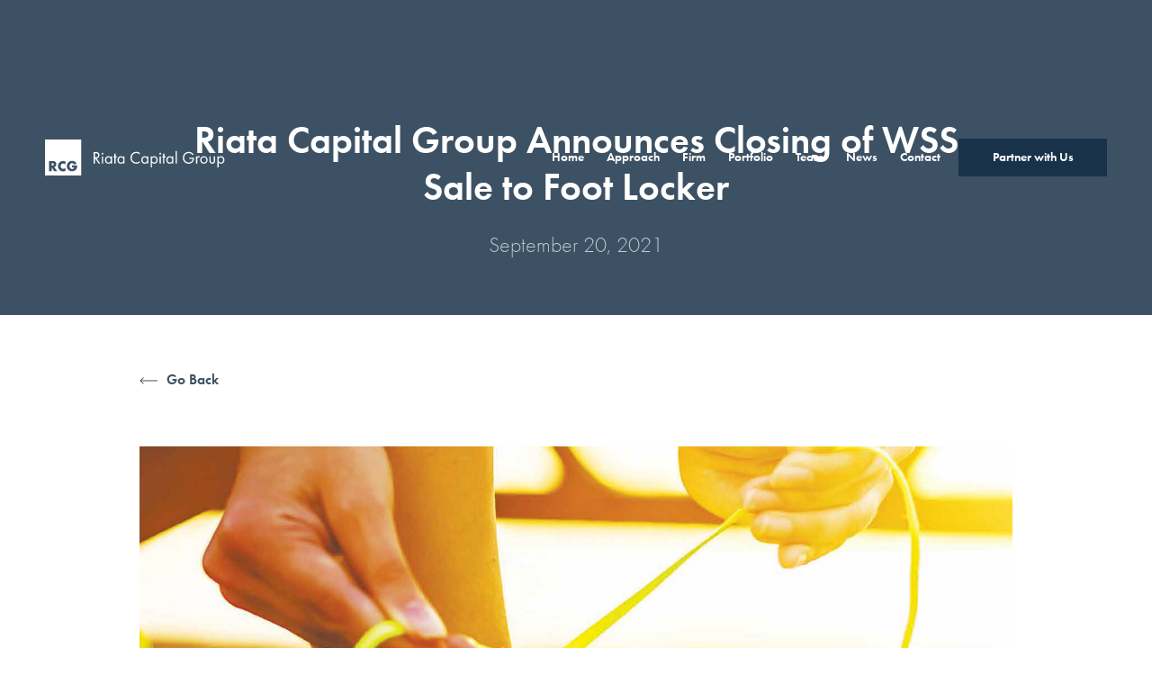

--- FILE ---
content_type: text/html
request_url: https://www.riatacapital.com/news/riata-capital-group-announces-closing-of-wss-sale-to-foot-locker
body_size: 6890
content:
<!DOCTYPE html><!-- This site was created in Webflow. https://webflow.com --><!-- Last Published: Mon Jan 12 2026 16:50:50 GMT+0000 (Coordinated Universal Time) --><html data-wf-domain="www.riatacapital.com" data-wf-page="6478d564370046cbf3c97128" data-wf-site="6478d564370046cbf3c97130" data-wf-collection="6478d564370046cbf3c97144" data-wf-item-slug="riata-capital-group-announces-closing-of-wss-sale-to-foot-locker"><head><meta charset="utf-8"/><title>News | Riata Capital Group | Dallas, TX</title><meta content="Riata Capital Group Announces Closing of WSS Sale to Foot Locker" name="description"/><meta content="News | Riata Capital Group | Dallas, TX" property="og:title"/><meta content="Riata Capital Group Announces Closing of WSS Sale to Foot Locker" property="og:description"/><meta content="News | Riata Capital Group | Dallas, TX" property="twitter:title"/><meta content="Riata Capital Group Announces Closing of WSS Sale to Foot Locker" property="twitter:description"/><meta property="og:type" content="website"/><meta content="summary_large_image" name="twitter:card"/><meta content="width=device-width, initial-scale=1" name="viewport"/><meta content="Webflow" name="generator"/><link href="https://cdn.prod.website-files.com/6478d564370046cbf3c97130/css/riata-capital-group-af2b7de9f4a7c390286.webflow.shared.5651df78f.css" rel="stylesheet" type="text/css" integrity="sha384-VlHfeP27D5wWfawO/ke6Z2eYEVQ20N1sdWw+tn/QQwheUz0GRdlJfEQZLoPm7ybS" crossorigin="anonymous"/><script src="https://use.typekit.net/xuz7nyz.js" type="text/javascript"></script><script type="text/javascript">try{Typekit.load();}catch(e){}</script><script type="text/javascript">!function(o,c){var n=c.documentElement,t=" w-mod-";n.className+=t+"js",("ontouchstart"in o||o.DocumentTouch&&c instanceof DocumentTouch)&&(n.className+=t+"touch")}(window,document);</script><link href="https://cdn.prod.website-files.com/6478d564370046cbf3c97130/6478d564370046cbf3c9718e_Riata%20Favicon%20New.png" rel="shortcut icon" type="image/x-icon"/><link href="https://cdn.prod.website-files.com/6478d564370046cbf3c97130/6478d564370046cbf3c971a6_Riata%20Webclip%20New.png" rel="apple-touch-icon"/> <style>
 ::selection {color: #ffffff; background: #3c5164;}
 </style>

<!-- Google tag (gtag.js) --> <script async src=https://www.googletagmanager.com/gtag/js?id=G-FYEP0WELYD></script> <script> window.dataLayer = window.dataLayer || []; function gtag(){dataLayer.push(arguments);} gtag('js', new Date()); gtag('config', 'G-FYEP0WELYD'); </script></head><body><div class="collection-page-hero news"><div class="header-div"><div class="mobile-menu-div"><div class="mobile-menu-content-div"><div class="mobile-menu-links"><a href="/" class="mobile-menu-link w-inline-block"><h2 class="h2 blue-font what-we-believe-title mobile-nav-link">Home</h2></a><a href="/approach" class="mobile-menu-link w-inline-block"><h2 class="h2 blue-font what-we-believe-title mobile-nav-link">Approach</h2></a><a href="/our-firm" class="mobile-menu-link w-inline-block"><h2 class="h2 blue-font what-we-believe-title mobile-nav-link">Firm</h2></a><a href="/portfolio" class="mobile-menu-link w-inline-block"><h2 class="h2 blue-font what-we-believe-title mobile-nav-link">Portfolio</h2></a><a href="/our-team" class="mobile-menu-link w-inline-block"><h2 class="h2 blue-font what-we-believe-title mobile-nav-link">Team</h2></a><a href="/news" class="mobile-menu-link w-inline-block"><h2 class="h2 blue-font what-we-believe-title mobile-nav-link">News</h2></a><a href="/contact" class="mobile-menu-link w-inline-block"><h2 class="h2 blue-font what-we-believe-title mobile-nav-link">Contact</h2></a></div><a href="https://www.google.com/maps/dir//4550+Travis+St+Suite+500,+Dallas,+TX+75205/@32.8231153,-96.7922998,17z/data=!4m9!4m8!1m0!1m5!1m1!1s0x864e9f20dd2eb533:0x4cbc6ea87a343fc1!2m2!1d-96.7902012!2d32.8230065!3e0" target="_blank" class="mobile-menu-address">Weir’s Plaza<br/>4550 Travis Street<br/>Suite 500<br/>Dallas, Texas 75205</a><a href="/get-started" class="mobile-menu-partner-button w-button">Partner with Us</a><div data-w-id="7c911338-6831-16f2-dc20-e35521fa3012" class="mobile-menu-close-div"><img src="https://cdn.prod.website-files.com/6478d564370046cbf3c97130/6478d564370046cbf3c97174_Close%20Page%20Button%20White.svg" alt="Close Button" class="menu-close-button"/></div></div></div><a href="/" class="header-logo-link-block w-inline-block"><img src="https://cdn.prod.website-files.com/6478d564370046cbf3c97130/6478d564370046cbf3c9718a_Header%20Logo%20New.svg" alt="Riata Capita Group Logo" class="header-logo"/></a><div data-w-id="7204e4b5-cfe2-c876-5c82-370bf5cdec40" class="menu-open-button"><img src="https://cdn.prod.website-files.com/6478d564370046cbf3c97130/6478d564370046cbf3c9716e_Menu%20Button%20Default.svg" alt="Hamburger Menu Icon" class="menu-button-default"/></div><div class="header-nav-div"><a href="/" class="header-nav-link w-inline-block"><div class="header-nav-text">Home</div><div class="header-nav-highlight"></div></a><a href="/approach" class="header-nav-link w-inline-block"><div class="header-nav-text">Approach</div><div class="header-nav-highlight"></div></a><a href="/our-firm" class="header-nav-link w-inline-block"><div class="header-nav-text">Firm</div><div class="header-nav-highlight"></div></a><a href="/portfolio" class="header-nav-link w-inline-block"><div class="header-nav-text">Portfolio</div><div class="header-nav-highlight"></div></a><a href="/our-team" class="header-nav-link w-inline-block"><div class="header-nav-text">Team</div><div class="header-nav-highlight"></div></a><a href="/news" class="header-nav-link w-inline-block"><div class="header-nav-text">News</div><div class="header-nav-highlight"></div></a><a href="/contact" class="header-nav-link w-inline-block"><div class="header-nav-text">Contact</div><div class="header-nav-highlight"></div></a><a href="/get-started" class="rectangle-button static-position dark-navy-button w-button">Partner with Us</a></div></div><div class="news-show-headline-div"><h1 class="h3 news-headline">Riata Capital Group Announces Closing of WSS Sale to Foot Locker</h1><h1 class="h2 news-date">September 20, 2021</h1></div></div><div class="white-section"><div class="bio-content-div news"><div class="collection-side-nav-div news"><div class="article-heading-content left"><a id="go-back-link" data-w-id="69bfb1ae-f252-70ee-dd4a-807036463abf" href="#" class="back-button w-inline-block"><div class="arrow-button-text">Go Back</div><img src="https://cdn.prod.website-files.com/6478d564370046cbf3c97130/6478d564370046cbf3c9715f_Arrow%20for%20Button.svg" alt="Arrow Indicating to Click Here" class="arrow-for-button back-arrow"/></a></div><div class="article-heading-content right"><div class="arrow-button-text title alt-heading publisher w-condition-invisible w-dyn-bind-empty"></div><div class="arrow-button-text title author w-condition-invisible w-dyn-bind-empty"></div><a href="#" class="arrow-button link-to-article w-inline-block w-condition-invisible"><div class="arrow-button-text">Link to Article</div><img src="https://cdn.prod.website-files.com/6478d564370046cbf3c97130/6478d564370046cbf3c9715f_Arrow%20for%20Button.svg" alt="Arrow Indicating to Click Here" class="arrow-for-button"/></a><div class="html-embed w-embed w-script"><script>
	var el = document.getElementById("go-back-link")
	el.addEventListener("click", function(){ window.history.back(); });
  
</script></div></div></div><div class="news-show-article-content-div"><h2 class="h2 blue-font what-we-believe-title w-condition-invisible w-dyn-bind-empty"></h2><div class="article-image-div"><img alt="Riata Capital Group Announces Closing of WSS Sale to Foot Locker" src="https://cdn.prod.website-files.com/6478d564370046cbf3c97136/6478d564370046cbf3c972c2_download.jpg" sizes="100vw" srcset="https://cdn.prod.website-files.com/6478d564370046cbf3c97136/6478d564370046cbf3c972c2_download-p-1080.jpeg 1080w, https://cdn.prod.website-files.com/6478d564370046cbf3c97136/6478d564370046cbf3c972c2_download.jpg 1563w" class="article-image"/></div><div class="standard-paragraph new-show-content w-richtext"><p>Dallas, TX – September 20, 2021 – Riata Capital Group (“Riata” or “RCG”), a Dallas-based private equity investment firm, today announced the closing of the sale of West Coast-based WSS (the “Company”), a premier Hispanic-focused specialty retailer of athletic, fashion, and work-related footwear and accessories, to Foot Locker for $750 million.</p><p>Since completing the recapitalization of WSS in late 2016, RCG actively contributed to the growth and expansion of WSS, including:</p><ul role="list"><li>Doubling revenue and increasing EBITDA five-fold </li><li>Successfully entering the Texas market with 14 new stores to date</li><li>Driving customer loyalty through community engagement and digital initiatives</li><li>Forging strategic partnerships, including a strategic marketing partnership with the Dallas Cowboys Organization</li></ul><p>RCG’s Co-Managing Partner Barron Fletcher, said, “We saw significant potential in the differentiated and community-oriented platform that WSS founder Eric Alon had created and scaled to meet the needs of families predominantly in underserved, high-growth Hispanic markets. WSS’s authentic, socially-conscious and community-oriented approach has resulted in rewarding outcomes for all stakeholders involved. We are proud to have worked with CEO Rick Mina and the entire WSS team to contribute to the Company’s considerable growth, value creation and strong value proposition for the families they serve.”</p><p>Jeff Fronterhouse, Co-Managing Partner of RCG, continued, “WSS’s success highlights our experience in building market-relevant, high-growth platforms in the Consumer, Business Services, and Healthcare Services sectors. We deploy both buy &amp; build and organic growth strategies to accelerate growth and WSS is a compelling example of how a well-executed organic growth strategy can dramatically increase a portfolio company’s financial performance and overall valuation.” </p><p>In addition to the successful exit of WSS, RCG has achieved several important milestones, including:</p><ul role="list"><li>Closing two new platform investments and 54 add-on acquisitions and investing over $270 million of equity capital over the last twelve months; and</li><li>Investing over $470 million of equity capital since late 2016<br/></li></ul><p><strong>Additional Transaction Information</strong></p><p>Baird served as the lead financial advisor to WSS with respect to the transaction, and Jefferies served as a co-advisor to the WSS Board of Directors. Morgan Stanley, Jefferies, and Credit Suisse also advised the Company with respect to public market alternatives. Manatt, Phelps &amp; Phillips served as lead legal advisor to the Company along with Vinson &amp; Elkins as a co-advisor.  <br/></p><p><strong>About Riata Capital Group</strong></p><p>Riata Capital Group is a Dallas-based private equity investment firm that partners with seasoned management teams to invest in growing, profitable, privately-held companies with a focus on three industry sectors: consumer, business services, and healthcare services. The firm takes a selective approach to investing in high-potential businesses whose owners and management teams want an investment partner with the capital, experience, and record of successful collaboration required to achieve their liquidity and value-creation objectives. Since 2016, RCG has closed over 100 acquisitions and invested over $470 million of equity capital. Over the course of their careers, the principals of RCG have sponsored over 200 acquisitions representing over $4.9 billion in transaction value. The firm targets equity investments of $25-$150 million in companies with $5-$30 million of EBITDA. With significant investment experience, a balanced team with financial and operating expertise, a strong team of seasoned operating partners, and significant experience in the firm&#x27;s core sectors, Riata provides a compelling value proposition to business owners and entrepreneurs.<br/></p><p><strong>About WSS </strong></p><p>WSS is a premier footwear and apparel retailer in the U.S. doing business in inner-city, neighborhood-based stores. Consumers trust WSS for the best brands and largest selection of athletic, dress, fashion, work and casual footwear for the entire family. WSS’s large store format enables it to showcase thousands of styles from top name brands, which include Nike, Jordan, adidas, Vans, Converse, Puma, Reebok, Fila and Timberland, among others. In addition, WSS carries high quality private brands augmenting the breadth of selection to deliver amazing value to its customers. Founded in Southern California in 1984 by entrepreneur Eric Alon, WSS has grown to 93 stores primarily on the West Coast.<br/></p><p><strong>Disclosure Regarding Forward-Looking Statements</strong></p><p>This press release may contain forward-looking statements pertaining to Riata Capital Group’s private equity investment business. Other than statements of historical fact, all statements that address activities, events or developments that RCG anticipates will or may occur in the future are forward-looking statements. These forward-looking statements are based on current expectations and expectations for the future. Although we believe such estimates and assumptions to be reasonable, they are inherently uncertain and involve a number of risks and uncertainties that are beyond our control. RCG makes no guarantee that other investments made by the company will be successful. Past performance is no guarantee of future results.</p></div></div></div></div><div class="footer-section"><div data-w-id="132d7cdb-502a-2c85-4553-cd76a5c83ef5" class="banner-cta-div"><div class="banner-cta-content-div"><h3 class="h3 cta-banner-heading">Partner with Riata Capital Group</h3><a href="/get-started" class="rectangle-button static-position cta-banner-button w-button">Get Started</a></div><div class="banner-cta-background-div"></div></div><div class="footer-content-div"><h3 class="h3 footer-tagline">Building market-leading companies</h3><div class="footer-disclaimer"><div class="footer-disclaimer-text">© 2025 Riata Capital Group, LLC.</div><div class="footer-disclaimer-text">All Rights Reserved | Powered by <a href="https://cratebind.com/" target="_blank" class="cratebind-link">CrateBind</a>.</div></div><div class="footer-subsection-div logo"><a href="/" class="footer-logo-link w-inline-block"><img src="https://cdn.prod.website-files.com/6478d564370046cbf3c97130/6478d564370046cbf3c97175_Footer%20Logo%20New.svg" alt="Riata Capital Group Logo" class="footer-logo"/></a><div class="social-links-container"><a href="https://www.linkedin.com/company/riata-capital-group/" target="_blank" class="social-link-button w-inline-block"><img src="https://cdn.prod.website-files.com/6478d564370046cbf3c97130/647f775384e41ae45272505d_LinkedIn%20Logo.svg" loading="lazy" alt="LinkedIn Logo" class="social-link-icon"/></a><a href="mailto:info@riatacapital.com" class="social-link-button w-inline-block"><img src="https://cdn.prod.website-files.com/6478d564370046cbf3c97130/647f78f68325b57144b2095c_Email%20Icon%20White.svg" loading="lazy" alt="Email Icon" class="social-link-icon"/></a></div></div><div class="footer-subsection-div links"><div class="footer-links-column"><a href="#" class="nav-text-link footer-link category-title">More Info</a><a href="/approach" class="nav-text-link footer-link">Approach</a><a href="/our-firm" class="nav-text-link footer-link">Firm</a><a href="/portfolio" class="nav-text-link footer-link">Portfolio</a><a href="/our-team" class="nav-text-link footer-link">Team</a><a href="/news" class="nav-text-link footer-link">News</a><a href="/contact" class="nav-text-link footer-link">Contact Us</a><a href="https://www.sscfundservices.com/login.aspx" target="_blank" class="nav-text-link footer-link">Investor Portal</a></div><div class="footer-links-column"><a href="#" class="nav-text-link footer-link category-title">Riata Capital Group</a><a href="https://www.google.com/maps/dir//4550+Travis+St+Suite+500,+Dallas,+TX+75205/@32.8230065,-96.7902012,17z/data=!4m9!4m8!1m0!1m5!1m1!1s0x864e9f20dd2eb533:0x4cbc6ea87a343fc1!2m2!1d-96.7902012!2d32.8230065!3e0" target="_blank" class="nav-text-link footer-link">Weir&#x27;s Plaza<br/>4550 Travis Street<br/>Suite 500<br/>Dallas, Texas 75205</a><a href="mailto:info@riatacapital.com" class="nav-text-link footer-link">info@riatacapital.com</a><a href="tel:214-740-3600" class="nav-text-link footer-link">214.740.3600</a><a href="https://cdn.prod.website-files.com/6478d564370046cbf3c97130/6870341cd76586a914d1931a_b2e5045c7a030eda5317e401747016f9_Riata%20Overview%20%28Sep%202025%29.pdf" target="_blank" class="nav-text-link footer-link">Riata Overview</a></div></div><div class="footer-subsection-div form-subsection"><div class="get-in-touch-footer-div"><a href="#" class="nav-text-link footer-link category-title">Get in Touch</a><div class="footer-form-block w-form"><form id="Footer-Form" name="wf-form-Footer-Form" data-name="Footer Form" method="get" class="footer-form" data-wf-page-id="6478d564370046cbf3c97128" data-wf-element-id="132d7cdb-502a-2c85-4553-cd76a5c83f27" data-turnstile-sitekey="0x4AAAAAAAQTptj2So4dx43e"><input class="footer-form-field w-input" maxlength="256" name="Name" data-name="Name" placeholder="Name" type="text" id="Name-3" required=""/><input class="footer-form-field w-input" maxlength="256" name="Email" data-name="Email" placeholder="Email Address" type="email" id="Email-3" required=""/><textarea placeholder="Message" maxlength="5000" id="Message-3" name="Message" data-name="Message" required="" class="footer-form-field message-field w-input"></textarea><input type="submit" data-wait="Sending..." class="rectangle-button static-position footer-send-button w-button" value="Send Message"/></form><div class="success-message w-form-done"><div class="success-message-text">Thank you! Your message has been received and someone will be in contact with you shortly.</div></div><div class="error-message w-form-fail"><div class="success-message-text">Oops! Something went wrong while submitting the form.</div></div></div></div></div></div></div><script src="https://d3e54v103j8qbb.cloudfront.net/js/jquery-3.5.1.min.dc5e7f18c8.js?site=6478d564370046cbf3c97130" type="text/javascript" integrity="sha256-9/aliU8dGd2tb6OSsuzixeV4y/faTqgFtohetphbbj0=" crossorigin="anonymous"></script><script src="https://cdn.prod.website-files.com/6478d564370046cbf3c97130/js/webflow.schunk.36b8fb49256177c8.js" type="text/javascript" integrity="sha384-4abIlA5/v7XaW1HMXKBgnUuhnjBYJ/Z9C1OSg4OhmVw9O3QeHJ/qJqFBERCDPv7G" crossorigin="anonymous"></script><script src="https://cdn.prod.website-files.com/6478d564370046cbf3c97130/js/webflow.schunk.6ed4816d9f72afbe.js" type="text/javascript" integrity="sha384-cONjMEqx5bn3ecbc5siDu2WmuHa0Zll5BpgJb1CVp0vYsHjJjkWbxhPZtzugxYq5" crossorigin="anonymous"></script><script src="https://cdn.prod.website-files.com/6478d564370046cbf3c97130/js/webflow.67ceaabf.ddb5082739809dce.js" type="text/javascript" integrity="sha384-t3rvyqoj7yrKrMdwWI5ValjKlX74NUIxZhv6Oltl9nTEKpEIOJ0nek5jJhORMUDX" crossorigin="anonymous"></script><script>
 function getParam(name) {
     name = name.replace(/[\[]/, "\\[").replace(/[\]]/, "\\]");
     var regex = new RegExp("[\\?&]" + name + "=([^&#]*)"),
     results = regex.exec(location.search);
     return results == null ? "" : decodeURIComponent(results[1].replace(/\+/g, " "));
 }
 var Webflow = Webflow || [];
 Webflow.push(function () {
     var tabName = getParam('tab');
     if (tabName) $('.' + tabName).triggerHandler('click');
 });
 </script></body></html>

--- FILE ---
content_type: text/css
request_url: https://cdn.prod.website-files.com/6478d564370046cbf3c97130/css/riata-capital-group-af2b7de9f4a7c390286.webflow.shared.5651df78f.css
body_size: 21890
content:
html {
  -webkit-text-size-adjust: 100%;
  -ms-text-size-adjust: 100%;
  font-family: sans-serif;
}

body {
  margin: 0;
}

article, aside, details, figcaption, figure, footer, header, hgroup, main, menu, nav, section, summary {
  display: block;
}

audio, canvas, progress, video {
  vertical-align: baseline;
  display: inline-block;
}

audio:not([controls]) {
  height: 0;
  display: none;
}

[hidden], template {
  display: none;
}

a {
  background-color: #0000;
}

a:active, a:hover {
  outline: 0;
}

abbr[title] {
  border-bottom: 1px dotted;
}

b, strong {
  font-weight: bold;
}

dfn {
  font-style: italic;
}

h1 {
  margin: .67em 0;
  font-size: 2em;
}

mark {
  color: #000;
  background: #ff0;
}

small {
  font-size: 80%;
}

sub, sup {
  vertical-align: baseline;
  font-size: 75%;
  line-height: 0;
  position: relative;
}

sup {
  top: -.5em;
}

sub {
  bottom: -.25em;
}

img {
  border: 0;
}

svg:not(:root) {
  overflow: hidden;
}

hr {
  box-sizing: content-box;
  height: 0;
}

pre {
  overflow: auto;
}

code, kbd, pre, samp {
  font-family: monospace;
  font-size: 1em;
}

button, input, optgroup, select, textarea {
  color: inherit;
  font: inherit;
  margin: 0;
}

button {
  overflow: visible;
}

button, select {
  text-transform: none;
}

button, html input[type="button"], input[type="reset"] {
  -webkit-appearance: button;
  cursor: pointer;
}

button[disabled], html input[disabled] {
  cursor: default;
}

button::-moz-focus-inner, input::-moz-focus-inner {
  border: 0;
  padding: 0;
}

input {
  line-height: normal;
}

input[type="checkbox"], input[type="radio"] {
  box-sizing: border-box;
  padding: 0;
}

input[type="number"]::-webkit-inner-spin-button, input[type="number"]::-webkit-outer-spin-button {
  height: auto;
}

input[type="search"] {
  -webkit-appearance: none;
}

input[type="search"]::-webkit-search-cancel-button, input[type="search"]::-webkit-search-decoration {
  -webkit-appearance: none;
}

legend {
  border: 0;
  padding: 0;
}

textarea {
  overflow: auto;
}

optgroup {
  font-weight: bold;
}

table {
  border-collapse: collapse;
  border-spacing: 0;
}

td, th {
  padding: 0;
}

@font-face {
  font-family: webflow-icons;
  src: url("[data-uri]") format("truetype");
  font-weight: normal;
  font-style: normal;
}

[class^="w-icon-"], [class*=" w-icon-"] {
  speak: none;
  font-variant: normal;
  text-transform: none;
  -webkit-font-smoothing: antialiased;
  -moz-osx-font-smoothing: grayscale;
  font-style: normal;
  font-weight: normal;
  line-height: 1;
  font-family: webflow-icons !important;
}

.w-icon-slider-right:before {
  content: "";
}

.w-icon-slider-left:before {
  content: "";
}

.w-icon-nav-menu:before {
  content: "";
}

.w-icon-arrow-down:before, .w-icon-dropdown-toggle:before {
  content: "";
}

.w-icon-file-upload-remove:before {
  content: "";
}

.w-icon-file-upload-icon:before {
  content: "";
}

* {
  box-sizing: border-box;
}

html {
  height: 100%;
}

body {
  color: #333;
  background-color: #fff;
  min-height: 100%;
  margin: 0;
  font-family: Arial, sans-serif;
  font-size: 14px;
  line-height: 20px;
}

img {
  vertical-align: middle;
  max-width: 100%;
  display: inline-block;
}

html.w-mod-touch * {
  background-attachment: scroll !important;
}

.w-block {
  display: block;
}

.w-inline-block {
  max-width: 100%;
  display: inline-block;
}

.w-clearfix:before, .w-clearfix:after {
  content: " ";
  grid-area: 1 / 1 / 2 / 2;
  display: table;
}

.w-clearfix:after {
  clear: both;
}

.w-hidden {
  display: none;
}

.w-button {
  color: #fff;
  line-height: inherit;
  cursor: pointer;
  background-color: #3898ec;
  border: 0;
  border-radius: 0;
  padding: 9px 15px;
  text-decoration: none;
  display: inline-block;
}

input.w-button {
  -webkit-appearance: button;
}

html[data-w-dynpage] [data-w-cloak] {
  color: #0000 !important;
}

.w-code-block {
  margin: unset;
}

pre.w-code-block code {
  all: inherit;
}

.w-optimization {
  display: contents;
}

.w-webflow-badge, .w-webflow-badge > img {
  box-sizing: unset;
  width: unset;
  height: unset;
  max-height: unset;
  max-width: unset;
  min-height: unset;
  min-width: unset;
  margin: unset;
  padding: unset;
  float: unset;
  clear: unset;
  border: unset;
  border-radius: unset;
  background: unset;
  background-image: unset;
  background-position: unset;
  background-size: unset;
  background-repeat: unset;
  background-origin: unset;
  background-clip: unset;
  background-attachment: unset;
  background-color: unset;
  box-shadow: unset;
  transform: unset;
  direction: unset;
  font-family: unset;
  font-weight: unset;
  color: unset;
  font-size: unset;
  line-height: unset;
  font-style: unset;
  font-variant: unset;
  text-align: unset;
  letter-spacing: unset;
  -webkit-text-decoration: unset;
  text-decoration: unset;
  text-indent: unset;
  text-transform: unset;
  list-style-type: unset;
  text-shadow: unset;
  vertical-align: unset;
  cursor: unset;
  white-space: unset;
  word-break: unset;
  word-spacing: unset;
  word-wrap: unset;
  transition: unset;
}

.w-webflow-badge {
  white-space: nowrap;
  cursor: pointer;
  box-shadow: 0 0 0 1px #0000001a, 0 1px 3px #0000001a;
  visibility: visible !important;
  opacity: 1 !important;
  z-index: 2147483647 !important;
  color: #aaadb0 !important;
  overflow: unset !important;
  background-color: #fff !important;
  border-radius: 3px !important;
  width: auto !important;
  height: auto !important;
  margin: 0 !important;
  padding: 6px !important;
  font-size: 12px !important;
  line-height: 14px !important;
  text-decoration: none !important;
  display: inline-block !important;
  position: fixed !important;
  inset: auto 12px 12px auto !important;
  transform: none !important;
}

.w-webflow-badge > img {
  position: unset;
  visibility: unset !important;
  opacity: 1 !important;
  vertical-align: middle !important;
  display: inline-block !important;
}

h1, h2, h3, h4, h5, h6 {
  margin-bottom: 10px;
  font-weight: bold;
}

h1 {
  margin-top: 20px;
  font-size: 38px;
  line-height: 44px;
}

h2 {
  margin-top: 20px;
  font-size: 32px;
  line-height: 36px;
}

h3 {
  margin-top: 20px;
  font-size: 24px;
  line-height: 30px;
}

h4 {
  margin-top: 10px;
  font-size: 18px;
  line-height: 24px;
}

h5 {
  margin-top: 10px;
  font-size: 14px;
  line-height: 20px;
}

h6 {
  margin-top: 10px;
  font-size: 12px;
  line-height: 18px;
}

p {
  margin-top: 0;
  margin-bottom: 10px;
}

blockquote {
  border-left: 5px solid #e2e2e2;
  margin: 0 0 10px;
  padding: 10px 20px;
  font-size: 18px;
  line-height: 22px;
}

figure {
  margin: 0 0 10px;
}

figcaption {
  text-align: center;
  margin-top: 5px;
}

ul, ol {
  margin-top: 0;
  margin-bottom: 10px;
  padding-left: 40px;
}

.w-list-unstyled {
  padding-left: 0;
  list-style: none;
}

.w-embed:before, .w-embed:after {
  content: " ";
  grid-area: 1 / 1 / 2 / 2;
  display: table;
}

.w-embed:after {
  clear: both;
}

.w-video {
  width: 100%;
  padding: 0;
  position: relative;
}

.w-video iframe, .w-video object, .w-video embed {
  border: none;
  width: 100%;
  height: 100%;
  position: absolute;
  top: 0;
  left: 0;
}

fieldset {
  border: 0;
  margin: 0;
  padding: 0;
}

button, [type="button"], [type="reset"] {
  cursor: pointer;
  -webkit-appearance: button;
  border: 0;
}

.w-form {
  margin: 0 0 15px;
}

.w-form-done {
  text-align: center;
  background-color: #ddd;
  padding: 20px;
  display: none;
}

.w-form-fail {
  background-color: #ffdede;
  margin-top: 10px;
  padding: 10px;
  display: none;
}

label {
  margin-bottom: 5px;
  font-weight: bold;
  display: block;
}

.w-input, .w-select {
  color: #333;
  vertical-align: middle;
  background-color: #fff;
  border: 1px solid #ccc;
  width: 100%;
  height: 38px;
  margin-bottom: 10px;
  padding: 8px 12px;
  font-size: 14px;
  line-height: 1.42857;
  display: block;
}

.w-input::placeholder, .w-select::placeholder {
  color: #999;
}

.w-input:focus, .w-select:focus {
  border-color: #3898ec;
  outline: 0;
}

.w-input[disabled], .w-select[disabled], .w-input[readonly], .w-select[readonly], fieldset[disabled] .w-input, fieldset[disabled] .w-select {
  cursor: not-allowed;
}

.w-input[disabled]:not(.w-input-disabled), .w-select[disabled]:not(.w-input-disabled), .w-input[readonly], .w-select[readonly], fieldset[disabled]:not(.w-input-disabled) .w-input, fieldset[disabled]:not(.w-input-disabled) .w-select {
  background-color: #eee;
}

textarea.w-input, textarea.w-select {
  height: auto;
}

.w-select {
  background-color: #f3f3f3;
}

.w-select[multiple] {
  height: auto;
}

.w-form-label {
  cursor: pointer;
  margin-bottom: 0;
  font-weight: normal;
  display: inline-block;
}

.w-radio {
  margin-bottom: 5px;
  padding-left: 20px;
  display: block;
}

.w-radio:before, .w-radio:after {
  content: " ";
  grid-area: 1 / 1 / 2 / 2;
  display: table;
}

.w-radio:after {
  clear: both;
}

.w-radio-input {
  float: left;
  margin: 3px 0 0 -20px;
  line-height: normal;
}

.w-file-upload {
  margin-bottom: 10px;
  display: block;
}

.w-file-upload-input {
  opacity: 0;
  z-index: -100;
  width: .1px;
  height: .1px;
  position: absolute;
  overflow: hidden;
}

.w-file-upload-default, .w-file-upload-uploading, .w-file-upload-success {
  color: #333;
  display: inline-block;
}

.w-file-upload-error {
  margin-top: 10px;
  display: block;
}

.w-file-upload-default.w-hidden, .w-file-upload-uploading.w-hidden, .w-file-upload-error.w-hidden, .w-file-upload-success.w-hidden {
  display: none;
}

.w-file-upload-uploading-btn {
  cursor: pointer;
  background-color: #fafafa;
  border: 1px solid #ccc;
  margin: 0;
  padding: 8px 12px;
  font-size: 14px;
  font-weight: normal;
  display: flex;
}

.w-file-upload-file {
  background-color: #fafafa;
  border: 1px solid #ccc;
  flex-grow: 1;
  justify-content: space-between;
  margin: 0;
  padding: 8px 9px 8px 11px;
  display: flex;
}

.w-file-upload-file-name {
  font-size: 14px;
  font-weight: normal;
  display: block;
}

.w-file-remove-link {
  cursor: pointer;
  width: auto;
  height: auto;
  margin-top: 3px;
  margin-left: 10px;
  padding: 3px;
  display: block;
}

.w-icon-file-upload-remove {
  margin: auto;
  font-size: 10px;
}

.w-file-upload-error-msg {
  color: #ea384c;
  padding: 2px 0;
  display: inline-block;
}

.w-file-upload-info {
  padding: 0 12px;
  line-height: 38px;
  display: inline-block;
}

.w-file-upload-label {
  cursor: pointer;
  background-color: #fafafa;
  border: 1px solid #ccc;
  margin: 0;
  padding: 8px 12px;
  font-size: 14px;
  font-weight: normal;
  display: inline-block;
}

.w-icon-file-upload-icon, .w-icon-file-upload-uploading {
  width: 20px;
  margin-right: 8px;
  display: inline-block;
}

.w-icon-file-upload-uploading {
  height: 20px;
}

.w-container {
  max-width: 940px;
  margin-left: auto;
  margin-right: auto;
}

.w-container:before, .w-container:after {
  content: " ";
  grid-area: 1 / 1 / 2 / 2;
  display: table;
}

.w-container:after {
  clear: both;
}

.w-container .w-row {
  margin-left: -10px;
  margin-right: -10px;
}

.w-row:before, .w-row:after {
  content: " ";
  grid-area: 1 / 1 / 2 / 2;
  display: table;
}

.w-row:after {
  clear: both;
}

.w-row .w-row {
  margin-left: 0;
  margin-right: 0;
}

.w-col {
  float: left;
  width: 100%;
  min-height: 1px;
  padding-left: 10px;
  padding-right: 10px;
  position: relative;
}

.w-col .w-col {
  padding-left: 0;
  padding-right: 0;
}

.w-col-1 {
  width: 8.33333%;
}

.w-col-2 {
  width: 16.6667%;
}

.w-col-3 {
  width: 25%;
}

.w-col-4 {
  width: 33.3333%;
}

.w-col-5 {
  width: 41.6667%;
}

.w-col-6 {
  width: 50%;
}

.w-col-7 {
  width: 58.3333%;
}

.w-col-8 {
  width: 66.6667%;
}

.w-col-9 {
  width: 75%;
}

.w-col-10 {
  width: 83.3333%;
}

.w-col-11 {
  width: 91.6667%;
}

.w-col-12 {
  width: 100%;
}

.w-hidden-main {
  display: none !important;
}

@media screen and (max-width: 991px) {
  .w-container {
    max-width: 728px;
  }

  .w-hidden-main {
    display: inherit !important;
  }

  .w-hidden-medium {
    display: none !important;
  }

  .w-col-medium-1 {
    width: 8.33333%;
  }

  .w-col-medium-2 {
    width: 16.6667%;
  }

  .w-col-medium-3 {
    width: 25%;
  }

  .w-col-medium-4 {
    width: 33.3333%;
  }

  .w-col-medium-5 {
    width: 41.6667%;
  }

  .w-col-medium-6 {
    width: 50%;
  }

  .w-col-medium-7 {
    width: 58.3333%;
  }

  .w-col-medium-8 {
    width: 66.6667%;
  }

  .w-col-medium-9 {
    width: 75%;
  }

  .w-col-medium-10 {
    width: 83.3333%;
  }

  .w-col-medium-11 {
    width: 91.6667%;
  }

  .w-col-medium-12 {
    width: 100%;
  }

  .w-col-stack {
    width: 100%;
    left: auto;
    right: auto;
  }
}

@media screen and (max-width: 767px) {
  .w-hidden-main, .w-hidden-medium {
    display: inherit !important;
  }

  .w-hidden-small {
    display: none !important;
  }

  .w-row, .w-container .w-row {
    margin-left: 0;
    margin-right: 0;
  }

  .w-col {
    width: 100%;
    left: auto;
    right: auto;
  }

  .w-col-small-1 {
    width: 8.33333%;
  }

  .w-col-small-2 {
    width: 16.6667%;
  }

  .w-col-small-3 {
    width: 25%;
  }

  .w-col-small-4 {
    width: 33.3333%;
  }

  .w-col-small-5 {
    width: 41.6667%;
  }

  .w-col-small-6 {
    width: 50%;
  }

  .w-col-small-7 {
    width: 58.3333%;
  }

  .w-col-small-8 {
    width: 66.6667%;
  }

  .w-col-small-9 {
    width: 75%;
  }

  .w-col-small-10 {
    width: 83.3333%;
  }

  .w-col-small-11 {
    width: 91.6667%;
  }

  .w-col-small-12 {
    width: 100%;
  }
}

@media screen and (max-width: 479px) {
  .w-container {
    max-width: none;
  }

  .w-hidden-main, .w-hidden-medium, .w-hidden-small {
    display: inherit !important;
  }

  .w-hidden-tiny {
    display: none !important;
  }

  .w-col {
    width: 100%;
  }

  .w-col-tiny-1 {
    width: 8.33333%;
  }

  .w-col-tiny-2 {
    width: 16.6667%;
  }

  .w-col-tiny-3 {
    width: 25%;
  }

  .w-col-tiny-4 {
    width: 33.3333%;
  }

  .w-col-tiny-5 {
    width: 41.6667%;
  }

  .w-col-tiny-6 {
    width: 50%;
  }

  .w-col-tiny-7 {
    width: 58.3333%;
  }

  .w-col-tiny-8 {
    width: 66.6667%;
  }

  .w-col-tiny-9 {
    width: 75%;
  }

  .w-col-tiny-10 {
    width: 83.3333%;
  }

  .w-col-tiny-11 {
    width: 91.6667%;
  }

  .w-col-tiny-12 {
    width: 100%;
  }
}

.w-widget {
  position: relative;
}

.w-widget-map {
  width: 100%;
  height: 400px;
}

.w-widget-map label {
  width: auto;
  display: inline;
}

.w-widget-map img {
  max-width: inherit;
}

.w-widget-map .gm-style-iw {
  text-align: center;
}

.w-widget-map .gm-style-iw > button {
  display: none !important;
}

.w-widget-twitter {
  overflow: hidden;
}

.w-widget-twitter-count-shim {
  vertical-align: top;
  text-align: center;
  background: #fff;
  border: 1px solid #758696;
  border-radius: 3px;
  width: 28px;
  height: 20px;
  display: inline-block;
  position: relative;
}

.w-widget-twitter-count-shim * {
  pointer-events: none;
  -webkit-user-select: none;
  user-select: none;
}

.w-widget-twitter-count-shim .w-widget-twitter-count-inner {
  text-align: center;
  color: #999;
  font-family: serif;
  font-size: 15px;
  line-height: 12px;
  position: relative;
}

.w-widget-twitter-count-shim .w-widget-twitter-count-clear {
  display: block;
  position: relative;
}

.w-widget-twitter-count-shim.w--large {
  width: 36px;
  height: 28px;
}

.w-widget-twitter-count-shim.w--large .w-widget-twitter-count-inner {
  font-size: 18px;
  line-height: 18px;
}

.w-widget-twitter-count-shim:not(.w--vertical) {
  margin-left: 5px;
  margin-right: 8px;
}

.w-widget-twitter-count-shim:not(.w--vertical).w--large {
  margin-left: 6px;
}

.w-widget-twitter-count-shim:not(.w--vertical):before, .w-widget-twitter-count-shim:not(.w--vertical):after {
  content: " ";
  pointer-events: none;
  border: solid #0000;
  width: 0;
  height: 0;
  position: absolute;
  top: 50%;
  left: 0;
}

.w-widget-twitter-count-shim:not(.w--vertical):before {
  border-width: 4px;
  border-color: #75869600 #5d6c7b #75869600 #75869600;
  margin-top: -4px;
  margin-left: -9px;
}

.w-widget-twitter-count-shim:not(.w--vertical).w--large:before {
  border-width: 5px;
  margin-top: -5px;
  margin-left: -10px;
}

.w-widget-twitter-count-shim:not(.w--vertical):after {
  border-width: 4px;
  border-color: #fff0 #fff #fff0 #fff0;
  margin-top: -4px;
  margin-left: -8px;
}

.w-widget-twitter-count-shim:not(.w--vertical).w--large:after {
  border-width: 5px;
  margin-top: -5px;
  margin-left: -9px;
}

.w-widget-twitter-count-shim.w--vertical {
  width: 61px;
  height: 33px;
  margin-bottom: 8px;
}

.w-widget-twitter-count-shim.w--vertical:before, .w-widget-twitter-count-shim.w--vertical:after {
  content: " ";
  pointer-events: none;
  border: solid #0000;
  width: 0;
  height: 0;
  position: absolute;
  top: 100%;
  left: 50%;
}

.w-widget-twitter-count-shim.w--vertical:before {
  border-width: 5px;
  border-color: #5d6c7b #75869600 #75869600;
  margin-left: -5px;
}

.w-widget-twitter-count-shim.w--vertical:after {
  border-width: 4px;
  border-color: #fff #fff0 #fff0;
  margin-left: -4px;
}

.w-widget-twitter-count-shim.w--vertical .w-widget-twitter-count-inner {
  font-size: 18px;
  line-height: 22px;
}

.w-widget-twitter-count-shim.w--vertical.w--large {
  width: 76px;
}

.w-background-video {
  color: #fff;
  height: 500px;
  position: relative;
  overflow: hidden;
}

.w-background-video > video {
  object-fit: cover;
  z-index: -100;
  background-position: 50%;
  background-size: cover;
  width: 100%;
  height: 100%;
  margin: auto;
  position: absolute;
  inset: -100%;
}

.w-background-video > video::-webkit-media-controls-start-playback-button {
  -webkit-appearance: none;
  display: none !important;
}

.w-background-video--control {
  background-color: #0000;
  padding: 0;
  position: absolute;
  bottom: 1em;
  right: 1em;
}

.w-background-video--control > [hidden] {
  display: none !important;
}

.w-slider {
  text-align: center;
  clear: both;
  -webkit-tap-highlight-color: #0000;
  tap-highlight-color: #0000;
  background: #ddd;
  height: 300px;
  position: relative;
}

.w-slider-mask {
  z-index: 1;
  white-space: nowrap;
  height: 100%;
  display: block;
  position: relative;
  left: 0;
  right: 0;
  overflow: hidden;
}

.w-slide {
  vertical-align: top;
  white-space: normal;
  text-align: left;
  width: 100%;
  height: 100%;
  display: inline-block;
  position: relative;
}

.w-slider-nav {
  z-index: 2;
  text-align: center;
  -webkit-tap-highlight-color: #0000;
  tap-highlight-color: #0000;
  height: 40px;
  margin: auto;
  padding-top: 10px;
  position: absolute;
  inset: auto 0 0;
}

.w-slider-nav.w-round > div {
  border-radius: 100%;
}

.w-slider-nav.w-num > div {
  font-size: inherit;
  line-height: inherit;
  width: auto;
  height: auto;
  padding: .2em .5em;
}

.w-slider-nav.w-shadow > div {
  box-shadow: 0 0 3px #3336;
}

.w-slider-nav-invert {
  color: #fff;
}

.w-slider-nav-invert > div {
  background-color: #2226;
}

.w-slider-nav-invert > div.w-active {
  background-color: #222;
}

.w-slider-dot {
  cursor: pointer;
  background-color: #fff6;
  width: 1em;
  height: 1em;
  margin: 0 3px .5em;
  transition: background-color .1s, color .1s;
  display: inline-block;
  position: relative;
}

.w-slider-dot.w-active {
  background-color: #fff;
}

.w-slider-dot:focus {
  outline: none;
  box-shadow: 0 0 0 2px #fff;
}

.w-slider-dot:focus.w-active {
  box-shadow: none;
}

.w-slider-arrow-left, .w-slider-arrow-right {
  cursor: pointer;
  color: #fff;
  -webkit-tap-highlight-color: #0000;
  tap-highlight-color: #0000;
  -webkit-user-select: none;
  user-select: none;
  width: 80px;
  margin: auto;
  font-size: 40px;
  position: absolute;
  inset: 0;
  overflow: hidden;
}

.w-slider-arrow-left [class^="w-icon-"], .w-slider-arrow-right [class^="w-icon-"], .w-slider-arrow-left [class*=" w-icon-"], .w-slider-arrow-right [class*=" w-icon-"] {
  position: absolute;
}

.w-slider-arrow-left:focus, .w-slider-arrow-right:focus {
  outline: 0;
}

.w-slider-arrow-left {
  z-index: 3;
  right: auto;
}

.w-slider-arrow-right {
  z-index: 4;
  left: auto;
}

.w-icon-slider-left, .w-icon-slider-right {
  width: 1em;
  height: 1em;
  margin: auto;
  inset: 0;
}

.w-slider-aria-label {
  clip: rect(0 0 0 0);
  border: 0;
  width: 1px;
  height: 1px;
  margin: -1px;
  padding: 0;
  position: absolute;
  overflow: hidden;
}

.w-slider-force-show {
  display: block !important;
}

.w-dropdown {
  text-align: left;
  z-index: 900;
  margin-left: auto;
  margin-right: auto;
  display: inline-block;
  position: relative;
}

.w-dropdown-btn, .w-dropdown-toggle, .w-dropdown-link {
  vertical-align: top;
  color: #222;
  text-align: left;
  white-space: nowrap;
  margin-left: auto;
  margin-right: auto;
  padding: 20px;
  text-decoration: none;
  position: relative;
}

.w-dropdown-toggle {
  -webkit-user-select: none;
  user-select: none;
  cursor: pointer;
  padding-right: 40px;
  display: inline-block;
}

.w-dropdown-toggle:focus {
  outline: 0;
}

.w-icon-dropdown-toggle {
  width: 1em;
  height: 1em;
  margin: auto 20px auto auto;
  position: absolute;
  top: 0;
  bottom: 0;
  right: 0;
}

.w-dropdown-list {
  background: #ddd;
  min-width: 100%;
  display: none;
  position: absolute;
}

.w-dropdown-list.w--open {
  display: block;
}

.w-dropdown-link {
  color: #222;
  padding: 10px 20px;
  display: block;
}

.w-dropdown-link.w--current {
  color: #0082f3;
}

.w-dropdown-link:focus {
  outline: 0;
}

@media screen and (max-width: 767px) {
  .w-nav-brand {
    padding-left: 10px;
  }
}

.w-lightbox-backdrop {
  cursor: auto;
  letter-spacing: normal;
  text-indent: 0;
  text-shadow: none;
  text-transform: none;
  visibility: visible;
  white-space: normal;
  word-break: normal;
  word-spacing: normal;
  word-wrap: normal;
  color: #fff;
  text-align: center;
  z-index: 2000;
  opacity: 0;
  -webkit-user-select: none;
  -moz-user-select: none;
  -webkit-tap-highlight-color: transparent;
  background: #000000e6;
  outline: 0;
  font-family: Helvetica Neue, Helvetica, Ubuntu, Segoe UI, Verdana, sans-serif;
  font-size: 17px;
  font-style: normal;
  font-weight: 300;
  line-height: 1.2;
  list-style: disc;
  position: fixed;
  inset: 0;
  -webkit-transform: translate(0);
}

.w-lightbox-backdrop, .w-lightbox-container {
  -webkit-overflow-scrolling: touch;
  height: 100%;
  overflow: auto;
}

.w-lightbox-content {
  height: 100vh;
  position: relative;
  overflow: hidden;
}

.w-lightbox-view {
  opacity: 0;
  width: 100vw;
  height: 100vh;
  position: absolute;
}

.w-lightbox-view:before {
  content: "";
  height: 100vh;
}

.w-lightbox-group, .w-lightbox-group .w-lightbox-view, .w-lightbox-group .w-lightbox-view:before {
  height: 86vh;
}

.w-lightbox-frame, .w-lightbox-view:before {
  vertical-align: middle;
  display: inline-block;
}

.w-lightbox-figure {
  margin: 0;
  position: relative;
}

.w-lightbox-group .w-lightbox-figure {
  cursor: pointer;
}

.w-lightbox-img {
  width: auto;
  max-width: none;
  height: auto;
}

.w-lightbox-image {
  float: none;
  max-width: 100vw;
  max-height: 100vh;
  display: block;
}

.w-lightbox-group .w-lightbox-image {
  max-height: 86vh;
}

.w-lightbox-caption {
  text-align: left;
  text-overflow: ellipsis;
  white-space: nowrap;
  background: #0006;
  padding: .5em 1em;
  position: absolute;
  bottom: 0;
  left: 0;
  right: 0;
  overflow: hidden;
}

.w-lightbox-embed {
  width: 100%;
  height: 100%;
  position: absolute;
  inset: 0;
}

.w-lightbox-control {
  cursor: pointer;
  background-position: center;
  background-repeat: no-repeat;
  background-size: 24px;
  width: 4em;
  transition: all .3s;
  position: absolute;
  top: 0;
}

.w-lightbox-left {
  background-image: url("[data-uri]");
  display: none;
  bottom: 0;
  left: 0;
}

.w-lightbox-right {
  background-image: url("[data-uri]");
  display: none;
  bottom: 0;
  right: 0;
}

.w-lightbox-close {
  background-image: url("[data-uri]");
  background-size: 18px;
  height: 2.6em;
  right: 0;
}

.w-lightbox-strip {
  white-space: nowrap;
  padding: 0 1vh;
  line-height: 0;
  position: absolute;
  bottom: 0;
  left: 0;
  right: 0;
  overflow: auto hidden;
}

.w-lightbox-item {
  box-sizing: content-box;
  cursor: pointer;
  width: 10vh;
  padding: 2vh 1vh;
  display: inline-block;
  -webkit-transform: translate3d(0, 0, 0);
}

.w-lightbox-active {
  opacity: .3;
}

.w-lightbox-thumbnail {
  background: #222;
  height: 10vh;
  position: relative;
  overflow: hidden;
}

.w-lightbox-thumbnail-image {
  position: absolute;
  top: 0;
  left: 0;
}

.w-lightbox-thumbnail .w-lightbox-tall {
  width: 100%;
  top: 50%;
  transform: translate(0, -50%);
}

.w-lightbox-thumbnail .w-lightbox-wide {
  height: 100%;
  left: 50%;
  transform: translate(-50%);
}

.w-lightbox-spinner {
  box-sizing: border-box;
  border: 5px solid #0006;
  border-radius: 50%;
  width: 40px;
  height: 40px;
  margin-top: -20px;
  margin-left: -20px;
  animation: .8s linear infinite spin;
  position: absolute;
  top: 50%;
  left: 50%;
}

.w-lightbox-spinner:after {
  content: "";
  border: 3px solid #0000;
  border-bottom-color: #fff;
  border-radius: 50%;
  position: absolute;
  inset: -4px;
}

.w-lightbox-hide {
  display: none;
}

.w-lightbox-noscroll {
  overflow: hidden;
}

@media (min-width: 768px) {
  .w-lightbox-content {
    height: 96vh;
    margin-top: 2vh;
  }

  .w-lightbox-view, .w-lightbox-view:before {
    height: 96vh;
  }

  .w-lightbox-group, .w-lightbox-group .w-lightbox-view, .w-lightbox-group .w-lightbox-view:before {
    height: 84vh;
  }

  .w-lightbox-image {
    max-width: 96vw;
    max-height: 96vh;
  }

  .w-lightbox-group .w-lightbox-image {
    max-width: 82.3vw;
    max-height: 84vh;
  }

  .w-lightbox-left, .w-lightbox-right {
    opacity: .5;
    display: block;
  }

  .w-lightbox-close {
    opacity: .8;
  }

  .w-lightbox-control:hover {
    opacity: 1;
  }
}

.w-lightbox-inactive, .w-lightbox-inactive:hover {
  opacity: 0;
}

.w-richtext:before, .w-richtext:after {
  content: " ";
  grid-area: 1 / 1 / 2 / 2;
  display: table;
}

.w-richtext:after {
  clear: both;
}

.w-richtext[contenteditable="true"]:before, .w-richtext[contenteditable="true"]:after {
  white-space: initial;
}

.w-richtext ol, .w-richtext ul {
  overflow: hidden;
}

.w-richtext .w-richtext-figure-selected.w-richtext-figure-type-video div:after, .w-richtext .w-richtext-figure-selected[data-rt-type="video"] div:after, .w-richtext .w-richtext-figure-selected.w-richtext-figure-type-image div, .w-richtext .w-richtext-figure-selected[data-rt-type="image"] div {
  outline: 2px solid #2895f7;
}

.w-richtext figure.w-richtext-figure-type-video > div:after, .w-richtext figure[data-rt-type="video"] > div:after {
  content: "";
  display: none;
  position: absolute;
  inset: 0;
}

.w-richtext figure {
  max-width: 60%;
  position: relative;
}

.w-richtext figure > div:before {
  cursor: default !important;
}

.w-richtext figure img {
  width: 100%;
}

.w-richtext figure figcaption.w-richtext-figcaption-placeholder {
  opacity: .6;
}

.w-richtext figure div {
  color: #0000;
  font-size: 0;
}

.w-richtext figure.w-richtext-figure-type-image, .w-richtext figure[data-rt-type="image"] {
  display: table;
}

.w-richtext figure.w-richtext-figure-type-image > div, .w-richtext figure[data-rt-type="image"] > div {
  display: inline-block;
}

.w-richtext figure.w-richtext-figure-type-image > figcaption, .w-richtext figure[data-rt-type="image"] > figcaption {
  caption-side: bottom;
  display: table-caption;
}

.w-richtext figure.w-richtext-figure-type-video, .w-richtext figure[data-rt-type="video"] {
  width: 60%;
  height: 0;
}

.w-richtext figure.w-richtext-figure-type-video iframe, .w-richtext figure[data-rt-type="video"] iframe {
  width: 100%;
  height: 100%;
  position: absolute;
  top: 0;
  left: 0;
}

.w-richtext figure.w-richtext-figure-type-video > div, .w-richtext figure[data-rt-type="video"] > div {
  width: 100%;
}

.w-richtext figure.w-richtext-align-center {
  clear: both;
  margin-left: auto;
  margin-right: auto;
}

.w-richtext figure.w-richtext-align-center.w-richtext-figure-type-image > div, .w-richtext figure.w-richtext-align-center[data-rt-type="image"] > div {
  max-width: 100%;
}

.w-richtext figure.w-richtext-align-normal {
  clear: both;
}

.w-richtext figure.w-richtext-align-fullwidth {
  text-align: center;
  clear: both;
  width: 100%;
  max-width: 100%;
  margin-left: auto;
  margin-right: auto;
  display: block;
}

.w-richtext figure.w-richtext-align-fullwidth > div {
  padding-bottom: inherit;
  display: inline-block;
}

.w-richtext figure.w-richtext-align-fullwidth > figcaption {
  display: block;
}

.w-richtext figure.w-richtext-align-floatleft {
  float: left;
  clear: none;
  margin-right: 15px;
}

.w-richtext figure.w-richtext-align-floatright {
  float: right;
  clear: none;
  margin-left: 15px;
}

.w-nav {
  z-index: 1000;
  background: #ddd;
  position: relative;
}

.w-nav:before, .w-nav:after {
  content: " ";
  grid-area: 1 / 1 / 2 / 2;
  display: table;
}

.w-nav:after {
  clear: both;
}

.w-nav-brand {
  float: left;
  color: #333;
  text-decoration: none;
  position: relative;
}

.w-nav-link {
  vertical-align: top;
  color: #222;
  text-align: left;
  margin-left: auto;
  margin-right: auto;
  padding: 20px;
  text-decoration: none;
  display: inline-block;
  position: relative;
}

.w-nav-link.w--current {
  color: #0082f3;
}

.w-nav-menu {
  float: right;
  position: relative;
}

[data-nav-menu-open] {
  text-align: center;
  background: #c8c8c8;
  min-width: 200px;
  position: absolute;
  top: 100%;
  left: 0;
  right: 0;
  overflow: visible;
  display: block !important;
}

.w--nav-link-open {
  display: block;
  position: relative;
}

.w-nav-overlay {
  width: 100%;
  display: none;
  position: absolute;
  top: 100%;
  left: 0;
  right: 0;
  overflow: hidden;
}

.w-nav-overlay [data-nav-menu-open] {
  top: 0;
}

.w-nav[data-animation="over-left"] .w-nav-overlay {
  width: auto;
}

.w-nav[data-animation="over-left"] .w-nav-overlay, .w-nav[data-animation="over-left"] [data-nav-menu-open] {
  z-index: 1;
  top: 0;
  right: auto;
}

.w-nav[data-animation="over-right"] .w-nav-overlay {
  width: auto;
}

.w-nav[data-animation="over-right"] .w-nav-overlay, .w-nav[data-animation="over-right"] [data-nav-menu-open] {
  z-index: 1;
  top: 0;
  left: auto;
}

.w-nav-button {
  float: right;
  cursor: pointer;
  -webkit-tap-highlight-color: #0000;
  tap-highlight-color: #0000;
  -webkit-user-select: none;
  user-select: none;
  padding: 18px;
  font-size: 24px;
  display: none;
  position: relative;
}

.w-nav-button:focus {
  outline: 0;
}

.w-nav-button.w--open {
  color: #fff;
  background-color: #c8c8c8;
}

.w-nav[data-collapse="all"] .w-nav-menu {
  display: none;
}

.w-nav[data-collapse="all"] .w-nav-button, .w--nav-dropdown-open, .w--nav-dropdown-toggle-open {
  display: block;
}

.w--nav-dropdown-list-open {
  position: static;
}

@media screen and (max-width: 991px) {
  .w-nav[data-collapse="medium"] .w-nav-menu {
    display: none;
  }

  .w-nav[data-collapse="medium"] .w-nav-button {
    display: block;
  }
}

@media screen and (max-width: 767px) {
  .w-nav[data-collapse="small"] .w-nav-menu {
    display: none;
  }

  .w-nav[data-collapse="small"] .w-nav-button {
    display: block;
  }

  .w-nav-brand {
    padding-left: 10px;
  }
}

@media screen and (max-width: 479px) {
  .w-nav[data-collapse="tiny"] .w-nav-menu {
    display: none;
  }

  .w-nav[data-collapse="tiny"] .w-nav-button {
    display: block;
  }
}

.w-tabs {
  position: relative;
}

.w-tabs:before, .w-tabs:after {
  content: " ";
  grid-area: 1 / 1 / 2 / 2;
  display: table;
}

.w-tabs:after {
  clear: both;
}

.w-tab-menu {
  position: relative;
}

.w-tab-link {
  vertical-align: top;
  text-align: left;
  cursor: pointer;
  color: #222;
  background-color: #ddd;
  padding: 9px 30px;
  text-decoration: none;
  display: inline-block;
  position: relative;
}

.w-tab-link.w--current {
  background-color: #c8c8c8;
}

.w-tab-link:focus {
  outline: 0;
}

.w-tab-content {
  display: block;
  position: relative;
  overflow: hidden;
}

.w-tab-pane {
  display: none;
  position: relative;
}

.w--tab-active {
  display: block;
}

@media screen and (max-width: 479px) {
  .w-tab-link {
    display: block;
  }
}

.w-ix-emptyfix:after {
  content: "";
}

@keyframes spin {
  0% {
    transform: rotate(0);
  }

  100% {
    transform: rotate(360deg);
  }
}

.w-dyn-empty {
  background-color: #ddd;
  padding: 10px;
}

.w-dyn-hide, .w-dyn-bind-empty, .w-condition-invisible {
  display: none !important;
}

.wf-layout-layout {
  display: grid;
}

:root {
  --lighter-navy: #3c5164;
  --pop-blue: #539bdb;
  --darker-navy: #183249;
  --white: white;
  --grey-1: #7d8994;
  --grey-2: #bfcad2;
  --background-grey: #edf0f3;
}

.w-layout-grid {
  grid-row-gap: 16px;
  grid-column-gap: 16px;
  grid-template-rows: auto auto;
  grid-template-columns: 1fr 1fr;
  grid-auto-columns: 1fr;
  display: grid;
}

h2 {
  margin-top: 20px;
  margin-bottom: 10px;
  font-size: 32px;
  font-weight: bold;
  line-height: 36px;
}

h4 {
  margin-top: 10px;
  margin-bottom: 10px;
  font-size: 18px;
  font-weight: bold;
  line-height: 24px;
}

p {
  margin-bottom: 10px;
}

ul {
  margin-top: 0;
  margin-bottom: 30px;
  padding-left: 40px;
}

.hero-section {
  flex-direction: column;
  justify-content: center;
  align-items: center;
  width: 100vw;
  height: 100vh;
  min-height: 600px;
  padding-left: 50px;
  padding-right: 50px;
  display: flex;
  position: relative;
  overflow: hidden;
}

.hero-section.news {
  background-color: var(--lighter-navy);
  justify-content: flex-start;
  align-items: center;
  padding-top: 120px;
}

.hero-section.news.old {
  display: none;
}

.hero-section.news.hide {
  display: block;
}

.hero-section.home-page {
  height: auto;
  min-height: 110vh;
  padding-top: 140px;
  padding-bottom: 60px;
}

.hero-div {
  z-index: 10;
  flex-direction: column;
  justify-content: center;
  align-items: center;
  max-width: 670px;
  display: flex;
  position: relative;
  top: -10%;
}

.hero-div.about {
  max-width: 650px;
}

.hero-div.default {
  max-width: 860px;
  position: static;
}

.hero-div.home-page {
  grid-row-gap: 140px;
  justify-content: space-between;
  width: 100%;
  max-width: 1080px;
  height: 100%;
  padding-top: 0;
  padding-bottom: 0;
  top: -6%;
}

.h1 {
  z-index: 20;
  color: #fff;
  text-align: center;
  flex-direction: column;
  justify-content: center;
  align-items: center;
  font-family: futura-pt, sans-serif;
  font-size: 46px;
  font-weight: 300;
  line-height: 130%;
  display: flex;
  position: relative;
}

.h1.no-margin {
  margin-bottom: 0;
}

.h1.no-margin.experienced-capital-heading {
  z-index: 10;
  max-width: 520px;
  font-size: 54px;
  font-weight: 600;
  position: relative;
}

.h1.no-margin._100-years {
  z-index: 10;
  max-width: 560px;
  font-size: 54px;
  font-weight: 600;
  position: relative;
}

.h1.left-aligned {
  text-align: left;
}

.h1.left-aligned.bio-title {
  margin-bottom: 5px;
}

.h1.news-hero-heading {
  text-align: center;
  max-width: 1020px;
  position: relative;
}

.h1.stat-heading {
  color: var(--pop-blue);
  margin-bottom: 0;
  font-weight: 300;
  left: -4px;
}

.h1.smaller {
  margin-bottom: 5px;
  font-size: 32px;
}

.h1.smaller.home-hero-stat {
  margin-top: 0;
  margin-bottom: 0;
  font-size: 42px;
  font-weight: 600;
}

.h1.home-hero {
  max-width: none;
}

.h1.home-hero.alt {
  margin-top: 0;
  margin-bottom: 0;
}

.h1.alt {
  font-size: 54px;
  font-weight: 600;
}

.rectangle-button {
  z-index: 10;
  color: #3c5164;
  text-align: center;
  background-color: #fff;
  flex-direction: column;
  justify-content: center;
  align-items: center;
  width: 165px;
  height: 42px;
  margin-left: auto;
  margin-right: auto;
  padding: 0 20px 2px;
  font-family: futura-pt, sans-serif;
  font-weight: 600;
  line-height: 100%;
  transition: all .2s;
  display: flex;
  position: absolute;
  inset: auto 0% 80px;
}

.rectangle-button:hover {
  background-color: var(--darker-navy);
  color: #fff;
}

.rectangle-button:active {
  background-color: #0e2030;
}

.rectangle-button.static-position {
  position: static;
}

.rectangle-button.static-position.cta-banner-button {
  background-color: var(--darker-navy);
  color: #fff;
  margin-top: 30px;
}

.rectangle-button.static-position.cta-banner-button:hover {
  background-color: var(--white);
  color: var(--darker-navy);
}

.rectangle-button.static-position.cta-banner-button:active {
  background-color: #e9e8e8;
}

.rectangle-button.static-position.footer-send-button {
  background-color: var(--darker-navy);
  color: #fff;
  margin-top: 10px;
  margin-left: 0;
  margin-right: 0;
}

.rectangle-button.static-position.footer-send-button:hover {
  background-color: var(--white);
  color: var(--darker-navy);
}

.rectangle-button.static-position.footer-send-button:active {
  background-color: #e9e8e8;
}

.rectangle-button.static-position.dark-navy-button {
  background-color: var(--darker-navy);
  color: #fff;
}

.rectangle-button.static-position.dark-navy-button:hover {
  color: var(--darker-navy);
  background-color: #fff;
}

.rectangle-button.static-position.dark-navy-button:active {
  background-color: #f4f6f8;
}

.rectangle-button.static-position.dark-navy-button.get-started {
  margin-top: 20px;
  margin-left: 0;
  margin-right: 0;
}

.rectangle-button.static-position.dark-navy-button.get-started:hover {
  background-color: var(--pop-blue);
  color: #fff;
}

.rectangle-button.static-position.dark-navy-button.get-started:active {
  background-color: #3c81be;
}

.rectangle-button.static-position.pop-blue-button {
  background-color: var(--pop-blue);
  color: #fff;
}

.rectangle-button.static-position.pop-blue-button:hover {
  color: var(--pop-blue);
  background-color: #fff;
}

.rectangle-button.static-position.pop-blue-button:active {
  background-color: #f6f7f8;
}

.rectangle-button.static-position.contact-send-button {
  background-color: var(--darker-navy);
  color: var(--white);
  margin-left: 0;
  margin-right: 0;
}

.rectangle-button.static-position.contact-send-button:hover {
  background-color: var(--lighter-navy);
}

.rectangle-button.static-position.contact-send-button:active {
  background-color: var(--grey-1);
}

.rectangle-button.home-cta {
  position: static;
}

.rectangle-button.home-cta:hover {
  background-color: var(--darker-navy);
}

.rectangle-button.home-cta:active {
  background-color: #0e2030;
}

.sector-focused-investing-section {
  z-index: 10;
  background-color: var(--lighter-navy);
  flex-direction: column;
  justify-content: flex-start;
  align-items: center;
  width: 100vw;
  margin-top: 0;
  padding: 65px 50px;
  display: flex;
  position: relative;
}

.h2 {
  color: #fff;
  text-align: center;
  justify-content: center;
  align-items: center;
  margin-top: 0;
  margin-bottom: 0;
  font-family: futura-pt, sans-serif;
  font-size: 24px;
  font-weight: 400;
  line-height: 150%;
}

.h2.blue-font {
  color: #3c5164;
}

.h2.blue-font.what-we-believe-title {
  z-index: 10;
  text-align: left;
  font-size: 20px;
  position: relative;
}

.h2.blue-font.what-we-believe-title.criteria-title {
  margin-bottom: 35px;
  left: -16px;
}

.h2.blue-font.what-we-believe-title.archive-heading {
  height: 34px;
  margin-bottom: 20px;
  margin-left: 16px;
  position: static;
  top: 50px;
}

.h2.blue-font.what-we-believe-title.reason-for-contact {
  margin-bottom: 20px;
}

.h2.blue-font.what-we-believe-title.get-started {
  margin-bottom: 10px;
}

.h2.blue-font.what-we-believe-title.center-override {
  align-self: center;
}

.h2.blue-font.what-we-believe-title.max-w-90 {
  max-width: 90px;
}

.h2.blue-font.new-platforms {
  margin-bottom: 40px;
}

.h2.blue-font.new-platforms.scrolly {
  margin-bottom: 0;
}

.h2.blue-font.max-w-130 {
  max-width: 130px;
}

.h2.blue-font.left-aligned.max-w-120 {
  max-width: 120px;
}

.h2.left-aligned {
  text-align: left;
}

.h2.left-aligned.bio-position-title {
  color: var(--grey-2);
  font-weight: 300;
}

.h2.news-date {
  color: var(--grey-2);
  margin-top: 20px;
  font-weight: 300;
}

.h2.featured-news-headline {
  z-index: 20;
  text-align: left;
  position: absolute;
  inset: auto auto 34px 50px;
}

.h2.smaller, .h2.alt {
  font-size: 20px;
}

.white-section {
  z-index: 1;
  flex-flow: column;
  justify-content: center;
  align-items: center;
  width: 100vw;
  padding: 65px 50px;
  display: flex;
  position: relative;
}

.white-section.leadership-section {
  flex-direction: row-reverse;
  align-items: flex-start;
}

.white-section.our-team {
  padding-bottom: 20px;
}

.white-section.news {
  align-items: center;
  padding-left: 60px;
}

.white-section.how-we-invest-section {
  padding-top: 80px;
  padding-bottom: 80px;
}

.standard-div-with-copy {
  flex-direction: column;
  justify-content: flex-start;
  align-items: center;
  max-width: 860px;
  display: flex;
}

.standard-div-with-copy.centered {
  align-items: center;
}

.standard-paragraph {
  color: var(--lighter-navy);
  text-align: left;
  margin-top: 30px;
  margin-bottom: 0;
  font-family: futura-pt, sans-serif;
  font-size: 20px;
  font-weight: 400;
  line-height: 200%;
}

.standard-paragraph.centered {
  text-align: center;
}

.standard-paragraph.centered.lighter-grey-text {
  color: var(--grey-2);
}

.standard-paragraph.centered.why-rcg-tab {
  max-width: 930px;
}

.standard-paragraph.collection-bio {
  margin-top: 0;
  margin-left: 70px;
}

.standard-paragraph h2 {
  color: var(--lighter-navy);
  margin-top: 0;
  margin-bottom: 20px;
  font-family: fieldwork;
  font-size: 24px;
  font-weight: 400;
  line-height: 150%;
}

.standard-paragraph p {
  margin-bottom: 30px;
}

.standard-paragraph.new-show-content {
  color: var(--lighter-navy);
  margin-top: 0;
}

.standard-paragraph h4 {
  color: var(--grey-1);
  margin-top: 0;
  margin-bottom: 40px;
  font-family: fieldwork;
  font-size: 16px;
  font-weight: 400;
  line-height: 140%;
}

.standard-paragraph.center-justify {
  text-align: center;
}

.full-height-photo-section {
  z-index: 1;
  flex-direction: column;
  justify-content: center;
  align-items: center;
  width: 100vw;
  min-height: 100vh;
  padding: 65px 50px;
  display: flex;
  position: relative;
  overflow: hidden;
}

.view-sectors-div {
  background-color: #fff;
  justify-content: center;
  align-items: center;
  width: 100%;
  max-width: 775px;
  height: 200px;
  margin-top: 50px;
  margin-bottom: -130px;
  display: flex;
}

.view-sector-button {
  flex-direction: column;
  justify-content: center;
  align-items: center;
  width: 33%;
  height: 100%;
  margin-top: 0;
  text-decoration: none;
  display: flex;
}

.scroll-down-prompt-arrow {
  z-index: 10;
  margin-left: auto;
  margin-right: auto;
  display: none;
}

.arrow-button {
  background-color: #0000;
  flex-direction: row;
  justify-content: flex-start;
  align-items: center;
  height: 20px;
  margin-top: 25px;
  padding: 0;
  text-decoration: none;
  display: flex;
  position: relative;
}

.arrow-button.contact-email {
  margin-top: 0;
}

.arrow-button.portfolio-items {
  z-index: 5;
}

.arrow-button.featured-news {
  z-index: 10;
}

.arrow-button.our-team {
  margin-top: 40px;
}

.arrow-button-text {
  color: var(--lighter-navy);
  font-family: futura-pt, sans-serif;
  font-size: 16px;
  font-weight: 600;
  line-height: 100%;
  text-decoration: none;
  position: relative;
  top: -1px;
}

.arrow-button-text.title.alt-heading {
  margin-top: 50px;
}

.arrow-button-text.title.alt-heading.publisher {
  margin-top: 0;
  font-style: italic;
}

.arrow-button-text.title.author {
  color: var(--grey-1);
  margin-top: 10px;
  margin-bottom: 20px;
}

.arrow-button-text.value {
  color: var(--grey-1);
  margin-top: 10px;
}

.arrow-for-button {
  width: 20px;
  margin-left: 10px;
}

.arrow-for-button.back-arrow {
  margin-left: 0;
  margin-right: 10px;
  transform: rotate(180deg);
}

.sector-focused-image {
  background-color: #0000;
  background-image: url("https://cdn.prod.website-files.com/6478d564370046cbf3c97130/6478d564370046cbf3c971a1_Sector-Image.jpg");
  background-position: 50%;
  background-repeat: no-repeat;
  background-size: cover;
  border-radius: 50%;
  width: 230px;
  height: 230px;
  margin-bottom: -20px;
  display: none;
  position: relative;
  top: -70px;
}

.sector-button-icons {
  justify-content: center;
  width: 50px;
  height: 50px;
  display: flex;
}

.sector-button-divider {
  background-color: var(--grey-2);
  width: 1px;
  height: 150px;
}

.grey-section {
  background-color: var(--background-grey);
  flex-direction: column;
  justify-content: center;
  align-items: center;
  width: 100vw;
  max-width: none;
  min-height: 200px;
  padding: 65px 50px;
  display: flex;
}

.grey-section.portfolio-page {
  padding: 0 0 65px;
}

.grey-section.investment-criteria.stats {
  display: none;
}

.grey-section.new-platforms {
  position: relative;
  overflow: hidden;
}

.grey-section.new-platforms.scrolly {
  padding-bottom: 25px;
  padding-left: 70px;
  padding-right: 70px;
}

.grey-section.new-platforms.scrolly.hide {
  display: none;
}

.footer-section {
  flex-direction: column;
  justify-content: flex-start;
  align-items: stretch;
  width: 100vw;
  display: flex;
}

.banner-cta-div {
  background-color: var(--background-grey);
  flex-direction: column;
  justify-content: center;
  align-items: center;
  width: 100vw;
  height: 250px;
  padding-left: 50px;
  padding-right: 50px;
  display: flex;
  position: relative;
  overflow: hidden;
}

.banner-cta-content-div {
  z-index: 20;
  flex-direction: column;
  justify-content: center;
  align-items: center;
  display: flex;
  position: relative;
}

.h3 {
  color: #fff;
  text-align: center;
  margin-top: 0;
  margin-bottom: 0;
  font-family: futura-pt, sans-serif;
  font-size: 28px;
  font-weight: 300;
  line-height: 125%;
}

.h3.footer-tagline {
  color: var(--grey-2);
  text-align: left;
  max-width: 170px;
  position: absolute;
  inset: auto auto 70px 60px;
}

.h3.news-headline {
  max-width: 900px;
  font-size: 42px;
  font-weight: 600;
}

.h3.navy {
  color: var(--darker-navy);
}

.footer-content-div {
  background-color: var(--lighter-navy);
  flex-flow: wrap;
  justify-content: space-between;
  align-items: stretch;
  width: 100vw;
  padding: 70px 60px 140px;
  display: flex;
  position: relative;
}

.footer-subsection-div {
  justify-content: space-between;
  align-items: flex-start;
  width: 33%;
  height: 100%;
  display: flex;
}

.footer-subsection-div.form-subsection {
  justify-content: flex-end;
}

.footer-subsection-div.logo {
  grid-row-gap: 60px;
  flex-direction: column;
}

.footer-logo {
  width: 160px;
}

.nav-text-link {
  color: #fff;
  text-align: left;
  cursor: pointer;
  font-family: futura-pt, sans-serif;
  font-size: 14px;
  font-weight: 600;
  line-height: 160%;
  text-decoration: none;
}

.nav-text-link.footer-link {
  margin-bottom: 20px;
  transition: all .2s;
}

.nav-text-link.footer-link:hover {
  color: var(--grey-2);
}

.nav-text-link.footer-link:active {
  color: #a4b2bb;
}

.nav-text-link.footer-link.category-title {
  color: var(--grey-2);
  margin-bottom: 35px;
}

.footer-links-column, .get-in-touch-footer-div, .footer-form {
  flex-direction: column;
  justify-content: flex-start;
  align-items: flex-start;
  display: flex;
}

.footer-form-block {
  width: 240px;
}

.footer-form-field {
  color: var(--background-grey);
  background-color: #4b6276;
  border: 1px solid #bfcad2;
  border-radius: 4px;
  min-height: 46px;
  padding-bottom: 10px;
  font-family: futura-pt, sans-serif;
  font-weight: 600;
}

.footer-form-field:hover {
  border-color: #fff;
}

.footer-form-field:focus {
  color: #fff;
  font-weight: 400;
}

.footer-form-field::placeholder {
  color: var(--background-grey);
  font-size: 14px;
  font-weight: 300;
  line-height: 100%;
}

.footer-form-field.message-field {
  min-height: 80px;
  padding-top: 12px;
}

.success-message {
  background-color: #fff;
}

.success-message.contact-page {
  background-color: var(--background-grey);
  margin-top: 25px;
}

.success-message.contact-page.get-started {
  margin-top: 0;
}

.success-message-text {
  text-align: left;
  font-family: fieldwork;
  font-size: 14px;
  font-weight: 400;
  line-height: 150%;
}

.error-message {
  background-color: #ffd6d6;
}

.error-message.contact-page {
  margin-top: 20px;
}

.footer-disclaimer-text {
  color: var(--grey-2);
  text-align: center;
  margin-left: 3px;
  margin-right: 3px;
  font-family: futura-pt, sans-serif;
  font-size: 16px;
  font-weight: 300;
  line-height: 16px;
}

.footer-disclaimer {
  justify-content: center;
  align-items: center;
  margin-bottom: 25px;
  display: flex;
  position: absolute;
  inset: auto 0% 0%;
}

.cratebind-link {
  color: #fff;
}

.cratebind-link:hover {
  color: #e9edf0;
}

.cratebind-link:active {
  color: #96afc2;
}

.contact-info-div {
  justify-content: space-between;
  align-items: flex-start;
  width: 100%;
  max-width: 800px;
  display: flex;
}

.phone-and-email-div {
  grid-column-gap: 60px;
  grid-row-gap: 60px;
  flex-direction: column;
  align-items: flex-start;
  display: flex;
}

.contact-page-form-div {
  margin-left: 120px;
}

.contact-info-grid {
  grid-column-gap: 30px;
  grid-row-gap: 25px;
  grid-template-columns: auto auto;
  grid-template-areas: ".";
}

.contact-page-icons {
  justify-content: center;
  align-items: center;
  width: 34px;
  height: 34px;
  display: flex;
  position: relative;
  bottom: -2px;
}

.contact-page-icons.location {
  display: none;
}

.contact-icons {
  max-height: 100%;
}

.contact-links-div {
  align-items: flex-start;
  display: flex;
}

.phone-number-types {
  flex-direction: column;
  align-items: flex-start;
  display: flex;
}

.contact-label-text {
  color: var(--grey-1);
  margin-bottom: 15px;
  font-family: futura-pt, sans-serif;
  font-size: 16px;
  font-weight: 400;
  line-height: 16px;
}

.contact-label-text.form-label {
  color: var(--grey-2);
  margin-bottom: 10px;
}

.contact-label-text.location-label {
  margin-top: 25px;
}

.phone-numbers {
  margin-left: 20px;
}

.contact-page-link {
  color: var(--lighter-navy);
  text-align: left;
  margin-bottom: 15px;
  font-family: futura-pt, sans-serif;
  font-size: 16px;
  font-weight: 600;
  line-height: 16px;
  text-decoration: none;
}

.contact-page-link.address {
  margin-bottom: 0;
  line-height: 140%;
}

.contact-page-form-block {
  justify-content: flex-start;
  align-items: flex-start;
  width: 400px;
  display: flex;
}

.contact-page-form {
  flex-direction: column;
  align-items: flex-start;
  width: 100%;
  margin-top: 25px;
  display: flex;
}

.contact-page-form-field {
  background-color: var(--background-grey);
  color: var(--grey-1);
  border: 1px solid #0000;
  height: 55px;
  margin-bottom: 25px;
  padding-bottom: 11px;
  font-family: futura-pt, sans-serif;
  font-size: 16px;
  font-weight: 400;
  line-height: 100%;
}

.contact-page-form-field:hover {
  border-color: var(--grey-2);
}

.contact-page-form-field:focus {
  color: var(--lighter-navy);
}

.contact-page-form-field::placeholder {
  color: var(--grey-1);
}

.contact-page-form-field.message {
  height: 130px;
  margin-bottom: 25px;
  padding-top: 14px;
}

.our-location-section {
  background-image: url("https://cdn.prod.website-files.com/6478d564370046cbf3c97130/6478d564370046cbf3c971ee_Map-Right-Aligned-2.jpg");
  background-position: 50%;
  background-repeat: no-repeat;
  background-size: cover;
  justify-content: space-between;
  align-items: center;
  width: 100vw;
  height: 400px;
  display: flex;
}

.location-pin-on-map {
  height: 50px;
  position: relative;
  bottom: 25px;
  right: 32%;
}

.our-location-content-div {
  background-color: #fff;
  flex-direction: column;
  justify-content: flex-start;
  align-items: flex-start;
  min-height: 100px;
  padding: 25px 50px 25px 40px;
  display: flex;
  position: relative;
  left: 15%;
}

.full-bleed-photo-background {
  z-index: 0;
  background-image: url("https://cdn.prod.website-files.com/6478d564370046cbf3c97130/6478d564370046cbf3c97191_Hero-Image-Option-4.jpg");
  background-position: 50%;
  background-size: cover;
  width: 100%;
  height: 100%;
  position: absolute;
  inset: 0%;
}

.full-bleed-photo-background.about {
  background-image: linear-gradient(#00000014, #00000014), url("https://cdn.prod.website-files.com/6478d564370046cbf3c97130/6478d564370046cbf3c971f2_Riata-Entryway.jpg");
  background-position: 0 0, 0%;
  background-size: auto, cover;
}

.full-bleed-photo-background.contact {
  background-image: linear-gradient(#0000001a, #0000001a), url("https://cdn.prod.website-files.com/6478d564370046cbf3c97130/6478d564370046cbf3c971f4_Riata-Signage.jpg");
  background-position: 0 0, 50%;
  background-size: auto, cover;
}

.full-bleed-photo-background.our-team {
  background-image: linear-gradient(#0000001a, #0000001a), url("https://cdn.prod.website-files.com/6478d564370046cbf3c97130/647f71745aa14cd9a70ce548_Riata-Hallway-3.jpg");
  background-position: 0 0, 10%;
  background-size: auto, cover;
}

.full-bleed-photo-background.our-portfolio {
  background-image: linear-gradient(#0000000f, #0000000f), url("https://cdn.prod.website-files.com/6478d564370046cbf3c97130/6478d564370046cbf3c971f3_Riata-Welcome-Area.jpg");
  background-position: 0 0, 50%;
  background-size: auto, cover;
}

.full-bleed-photo-background.home {
  background-image: linear-gradient(#00000014, #00000014), url("https://cdn.prod.website-files.com/6478d564370046cbf3c97130/6478d564370046cbf3c971f4_Riata-Signage.jpg");
  background-position: 0 0, 50%;
  background-size: auto, cover;
}

.full-bleed-photo-background.approach {
  background-image: linear-gradient(#00000014, #00000014), url("https://cdn.prod.website-files.com/6478d564370046cbf3c97130/64fa452baac5c1c3d0e8e5ca_Riata-Conference-Room-3.jpg");
  background-position: 0 0, 50%;
  background-size: auto, cover;
}

.leadership-div {
  justify-content: center;
  align-items: flex-start;
  width: 100%;
  max-width: 1024px;
  min-height: 100px;
  display: flex;
}

.leaders-photo {
  flex-direction: column;
  justify-content: flex-start;
  align-items: center;
  width: 350px;
  margin-right: 60px;
  display: none;
}

.leaders-of-rcg {
  height: auto;
  margin-bottom: 30px;
}

.investment-criteria-div {
  flex-direction: column;
  justify-content: flex-start;
  align-items: center;
  width: 100%;
  max-width: 1160px;
  display: flex;
}

.investment-criteria-columns {
  flex-direction: row;
  justify-content: center;
  align-items: flex-start;
  margin-top: 50px;
  display: flex;
  position: relative;
  right: -8px;
}

.investment-criteria-columns.stats {
  grid-column-gap: 20px;
  grid-template-rows: auto;
  grid-template-columns: 1fr;
  grid-auto-columns: 1fr;
  grid-auto-flow: column;
  justify-content: space-between;
  justify-items: center;
  width: 100%;
  margin-top: 0;
  display: grid;
}

.investment-criteria-columns.stats.in-hero {
  grid-column-gap: 40px;
  grid-row-gap: 24px;
  flex-direction: column;
  grid-template-rows: auto;
  grid-template-columns: 1fr;
  grid-auto-columns: 1fr;
  justify-content: center;
  align-items: center;
  display: flex;
  position: static;
  inset: auto 0% 0%;
}

.criteria-individual-div {
  flex-direction: column;
  justify-content: flex-start;
  align-items: center;
  max-width: 280px;
  margin-left: 20px;
  margin-right: 20px;
  display: flex;
}

.criteria-individual-div.in-hero {
  max-width: 400px;
  margin-left: 10px;
  margin-right: 10px;
}

.criteria-individual-div.stats {
  background-color: #0000;
  margin-left: 0;
  margin-right: 0;
  padding: 0 20px;
}

.criteria-individual-div.approach {
  grid-row-gap: 16px;
  margin-left: 0;
  margin-right: 0;
}

.criteria-icon {
  justify-content: center;
  align-items: center;
  width: 50px;
  height: 50px;
  margin-bottom: 10px;
  display: flex;
}

.criteria-icons {
  position: relative;
  left: -16px;
}

.criteria-bullet-point-div {
  justify-content: flex-start;
  align-items: flex-start;
  margin-bottom: 10px;
  display: flex;
  position: relative;
  left: -16px;
}

.smaller-paragraph {
  color: var(--grey-1);
  width: 100%;
  max-height: 45px;
  margin-bottom: 0;
  font-family: futura-pt, sans-serif;
  font-size: 16px;
  font-weight: 500;
  line-height: 140%;
  overflow: hidden;
}

.smaller-paragraph.white {
  color: #fff;
}

.smaller-paragraph.white.featured-news-subhead {
  z-index: 10;
  text-align: center;
  max-width: 600px;
  max-height: none;
  margin-bottom: 30px;
  position: relative;
}

.smaller-paragraph.truncated-text {
  z-index: 1;
  width: 238px;
  max-width: 100%;
  height: 93px;
  max-height: none;
  position: relative;
}

.smaller-paragraph.news-preview {
  z-index: 1;
  max-height: 70px;
  margin-top: 15px;
  position: relative;
}

.smaller-paragraph.investment-criteria {
  max-height: none;
}

.smaller-paragraph.centered {
  text-align: center;
}

.smaller-paragraph.approach-description {
  text-align: center;
  max-height: none;
}

.smaller-paragraph.approach-description.left-aligned {
  text-align: left;
}

.smaller-paragraph.approach-description.max-w-220 {
  max-width: 220px;
}

.criteria-bullet-div {
  background-color: var(--grey-1);
  border-radius: 3px;
  width: 6px;
  min-width: 6px;
  height: 6px;
  min-height: 6px;
  margin-right: 10px;
  position: relative;
  top: 10px;
}

.team-group-div {
  flex-direction: column;
  justify-content: flex-start;
  align-items: center;
  width: 100%;
  margin-bottom: 50px;
  display: flex;
}

.our-team-collection {
  flex-flow: wrap;
  justify-content: center;
  align-items: stretch;
  max-width: 940px;
  display: flex;
}

.our-team-collection.firm-operations {
  max-width: 830px;
}

.our-team-collection.operating-partners {
  max-width: 720px;
}

.team-member-profile-image {
  z-index: 0;
  width: 100%;
  position: relative;
}

.our-team-wrapper {
  margin-top: 30px;
}

.team-member-div {
  width: 250px;
  margin-bottom: 30px;
  margin-left: 25px;
  margin-right: 25px;
  padding-left: 0;
  padding-right: 0;
}

.team-member-profile-div {
  box-shadow: none;
  margin-bottom: 20px;
  position: relative;
  overflow: hidden;
}

.team-hover-gradient {
  z-index: 5;
  background-image: linear-gradient(#0000 52%, #0000008f);
  flex-direction: column;
  justify-content: flex-end;
  align-items: center;
  width: 100%;
  height: 100%;
  display: flex;
  position: absolute;
  inset: 0%;
}

.link-to-bio {
  color: #fff;
  font-family: futura-pt, sans-serif;
  font-size: 14px;
  font-weight: 400;
  line-height: 100%;
  position: relative;
  bottom: 15px;
}

.link-to-bio:hover {
  color: #e4e4e4;
}

.link-to-bio:active {
  color: #c9c8c8;
}

.team-member-name {
  color: var(--lighter-navy);
  text-align: center;
  font-family: futura-pt, sans-serif;
  font-size: 16px;
  font-weight: 600;
  line-height: 100%;
}

.team-member-title {
  color: var(--grey-1);
  text-align: center;
  margin-top: 5px;
  font-family: futura-pt, sans-serif;
  font-size: 16px;
  font-weight: 400;
  line-height: 140%;
}

.collection-page-hero {
  z-index: 10;
  background-color: var(--lighter-navy);
  justify-content: center;
  align-items: flex-end;
  width: 100vw;
  height: 350px;
  padding-left: 50px;
  padding-right: 50px;
  display: flex;
  position: relative;
}

.collection-page-hero.news {
  flex-direction: column;
  justify-content: center;
  align-items: center;
}

.bio-profile-image-div {
  width: 250px;
  min-width: 250px;
  height: 250px;
  position: relative;
  top: 100px;
}

.bio-profile-image-div.portfolio {
  background-color: #fff;
  justify-content: center;
  align-items: center;
  display: flex;
}

.bio-profile-image {
  width: 100%;
}

.collection-hero-content {
  justify-content: center;
  align-items: flex-end;
  width: 100%;
  max-width: 970px;
  display: flex;
}

.collection-hero-title-div {
  flex-direction: column;
  justify-content: flex-end;
  align-items: flex-start;
  width: 100%;
  margin-left: 70px;
  display: flex;
  position: relative;
  top: 25px;
}

.collection-hero-title-div.portfolio {
  justify-content: flex-end;
  top: -60px;
}

.bio-contact-info {
  flex-direction: row;
  justify-content: flex-start;
  height: 50px;
  margin-top: 40px;
  display: flex;
}

.bio-contact-info.mobile {
  display: none;
}

.bio-contact-button {
  background-color: var(--background-grey);
  border-radius: 50%;
  justify-content: center;
  align-items: center;
  width: 50px;
  height: 50px;
  margin-right: 20px;
  transition: box-shadow .6s;
  display: flex;
}

.bio-contact-button:hover {
  box-shadow: 0 4px 16px #3c516466;
}

.bio-contact-icon {
  max-width: 28px;
  max-height: 28px;
}

.bio-content-div {
  justify-content: flex-start;
  align-items: flex-start;
  width: 100%;
  max-width: 970px;
  min-height: 100px;
  margin-bottom: 15px;
  display: flex;
}

.bio-content-div.news {
  flex-direction: column;
  justify-content: flex-start;
  align-items: stretch;
}

.collection-side-nav-div {
  flex-direction: column;
  justify-content: flex-start;
  align-items: flex-start;
  width: 250px;
  min-width: 250px;
  margin-bottom: 65px;
  margin-right: 50px;
  display: flex;
  position: relative;
  top: 80px;
}

.collection-side-nav-div.portfolio {
  margin-right: 0;
}

.collection-side-nav-div.news {
  flex-direction: row;
  justify-content: space-between;
  width: 100%;
  min-width: auto;
  margin-right: 0;
  position: static;
  top: 65px;
}

.collection-side-nav-div.team {
  margin-right: 0;
}

.back-button {
  color: var(--lighter-navy);
  flex-direction: row-reverse;
  justify-content: flex-end;
  font-family: fieldwork;
  font-size: 16px;
  font-weight: 400;
  line-height: 100%;
  text-decoration: none;
  display: flex;
}

.back-button.get-started {
  cursor: pointer;
  margin-bottom: 20px;
  display: flex;
}

.portfolio-tab-content {
  z-index: 1;
  width: 100%;
}

.portfolio-tabs {
  width: 100%;
}

.portfolio-collection-list-wrapper {
  z-index: 1;
  flex-flow: wrap;
  place-content: flex-start center;
  width: 100%;
  display: flex;
}

.portfolio-collection-list-wrapper.featured {
  flex-flow: column;
  align-items: center;
  width: auto;
  height: auto;
}

.portfolio-list {
  flex-wrap: wrap;
  justify-content: center;
  width: 100%;
  max-width: 1000px;
  height: auto;
  display: flex;
}

.portfolio-list.featured {
  flex-wrap: nowrap;
  justify-content: center;
  width: auto;
  max-width: 1400px;
  overflow: visible;
}

.portfolio-item {
  z-index: 1;
  background-color: #fff;
  flex-direction: column;
  justify-content: space-between;
  align-items: flex-start;
  width: 30%;
  max-width: 300px;
  height: 360px;
  margin-bottom: 30px;
  margin-left: 15px;
  margin-right: 15px;
  padding: 40px 30px 35px;
  transition: all .3s;
  display: flex;
  position: relative;
}

.portfolio-item:hover {
  z-index: 2;
  opacity: 1;
  position: relative;
  transform: scale(1.1);
  box-shadow: 0 12px 25px #3c516440;
}

.portfolio-item.home-page {
  width: 100%;
}

.portfolio-item._100--width {
  width: 100%;
  max-width: none;
  margin-left: 0;
  margin-right: 0;
}

.company-logo-div {
  justify-content: flex-start;
  align-items: center;
  width: 170px;
  height: 90px;
  display: flex;
  overflow: hidden;
}

.comapny-logo {
  max-height: 100%;
}

.portfolio-item-info {
  flex-direction: column;
  justify-content: flex-start;
  align-items: flex-start;
  width: 100%;
  display: flex;
  position: relative;
  overflow: hidden;
}

.portfolio-tabs-menu {
  z-index: 5;
  background-color: var(--background-grey);
  justify-content: center;
  align-items: center;
  width: 100vw;
  margin-top: 10px;
  margin-bottom: 10px;
  padding-top: 15px;
  padding-bottom: 15px;
  display: flex;
  position: sticky;
  top: 0;
}

.portfolio-tab-button {
  border-style: solid;
  border-width: 0 0 3px;
  border-color: black black var(--background-grey);
  color: var(--grey-2);
  background-color: #0000;
  justify-content: center;
  align-items: center;
  height: 48px;
  margin-left: 10px;
  margin-right: 10px;
  padding: 9px 10px;
  transition: all .2s;
  display: flex;
}

.portfolio-tab-button:hover {
  border-bottom-color: var(--lighter-navy);
  color: var(--grey-1);
}

.portfolio-tab-button.w--current {
  border-bottom: 3px solid var(--lighter-navy);
  color: var(--lighter-navy);
  background-color: #0000;
}

.portfolio-nav-text {
  font-family: futura-pt, sans-serif;
  font-size: 14px;
  font-weight: 700;
  line-height: 100%;
}

.portfolio-nav-icons {
  justify-content: center;
  align-items: center;
  width: 28px;
  height: 28px;
  margin-right: 10px;
  display: flex;
}

.portfolio-nav-icon {
  max-height: 100%;
}

.mobile-hero-gradient, .mobile-map {
  display: none;
}

.portfolio-sector-div {
  justify-content: flex-start;
  align-items: center;
  height: 35px;
  margin-top: 10px;
  display: flex;
}

.sector-subhead {
  color: var(--grey-2);
  margin-top: 0;
  margin-bottom: 0;
  font-family: futura-pt, sans-serif;
  font-size: 16px;
  font-weight: 600;
  line-height: 100%;
}

.portfolio-sector-icon {
  justify-content: center;
  align-items: center;
  width: 35px;
  height: 35px;
  margin-right: 10px;
  display: flex;
}

.portfolio-sercies-icon {
  max-height: 100%;
}

.transaction-type-and-status-div {
  flex-direction: column;
  justify-content: flex-start;
  align-items: flex-start;
  margin-top: 50px;
  margin-bottom: -5px;
  display: flex;
}

.portfolio-show-logo-div {
  justify-content: center;
  align-items: center;
  width: 175px;
  height: 175px;
  display: flex;
}

.portfolio-show-logo {
  max-height: 100%;
}

.business-services-tab {
  border-bottom: 3px solid var(--background-grey);
  color: var(--grey-2);
  background-color: #0000;
  align-items: center;
  height: 48px;
  margin-left: 10px;
  margin-right: 10px;
  padding: 9px 10px;
  transition: all .2s;
  display: flex;
}

.business-services-tab:hover {
  border-bottom-color: var(--lighter-navy);
  color: var(--grey-1);
}

.business-services-tab.w--current {
  border-bottom: 3px solid var(--lighter-navy);
  color: var(--lighter-navy);
  background-color: #0000;
}

.consumer-tab {
  border-bottom: 3px solid var(--background-grey);
  color: var(--grey-2);
  background-color: #0000;
  align-items: center;
  height: 48px;
  margin-left: 10px;
  margin-right: 10px;
  padding: 9px 10px;
  transition: all .2s;
  display: flex;
}

.consumer-tab:hover {
  border-bottom-color: var(--lighter-navy);
  color: var(--grey-1);
}

.consumer-tab.w--current {
  border-bottom: 3px solid var(--lighter-navy);
  color: var(--lighter-navy);
  background-color: #0000;
}

.healthcare-services-tab {
  border-bottom: 3px solid var(--background-grey);
  color: var(--grey-2);
  background-color: #0000;
  align-items: center;
  height: 48px;
  margin-left: 10px;
  margin-right: 10px;
  padding: 9px 10px;
  transition: all .2s;
  display: flex;
}

.healthcare-services-tab:hover {
  border-bottom-color: var(--lighter-navy);
  color: var(--grey-1);
}

.healthcare-services-tab.w--current {
  border-bottom-color: var(--lighter-navy);
  color: var(--lighter-navy);
  background-color: #0000;
}

.portfolio-item-overflow {
  z-index: 2;
  background-image: linear-gradient(#fff0 24%, #fff 68%);
  width: 100%;
  height: 100%;
  position: absolute;
  inset: 0%;
}

.show-sector-filters-div {
  display: none;
}

.type-and-status-div {
  flex-direction: column;
  justify-content: flex-start;
  align-items: flex-start;
  margin-bottom: 30px;
  display: flex;
}

.header-div {
  z-index: 100;
  flex-direction: row;
  justify-content: space-between;
  align-items: center;
  width: 100%;
  height: 90px;
  padding-left: 50px;
  padding-right: 50px;
  display: flex;
  position: absolute;
  inset: 0% 0% auto;
}

.header-div.get-started-go-back {
  background-color: #fff;
  width: 60%;
  min-height: 90px;
  position: fixed;
  inset: 0% 0% auto auto;
}

.header-logo-link-block {
  justify-content: flex-start;
  align-items: center;
  width: 200px;
  display: flex;
}

.header-logo-link-block.w--current {
  cursor: pointer;
  width: 200px;
}

.header-logo-link-block.get-started {
  width: 200px;
}

.header-logo {
  width: 100%;
}

.header-nav-div {
  justify-content: flex-end;
  align-items: flex-start;
  display: flex;
}

.header-nav-link {
  cursor: pointer;
  flex-direction: column;
  justify-content: center;
  align-items: center;
  min-width: 20px;
  height: 42px;
  margin-right: 15px;
  padding-bottom: 2px;
  padding-left: 5px;
  padding-right: 5px;
  text-decoration: none;
  display: flex;
  position: relative;
}

.header-nav-link.w--current {
  background-image: url("https://cdn.prod.website-files.com/6478d564370046cbf3c97130/6478d564370046cbf3c97172_Nav%20Current%20State.svg");
  background-position: 49% 98%;
  background-repeat: no-repeat;
  background-size: 6px 6px;
  background-attachment: scroll;
}

.header-nav-text {
  color: #fff;
  font-family: futura-pt, sans-serif;
  font-size: 14px;
  font-weight: 600;
  line-height: 100%;
  text-decoration: none;
}

.header-nav-highlight {
  opacity: 0;
  background-color: #ffffff80;
  border-radius: 50%;
  width: 6px;
  height: 6px;
  margin-left: auto;
  margin-right: auto;
  position: absolute;
  inset: 98% 0% auto;
}

.menu-open-button, .mobile-menu-div {
  display: none;
}

.news-show-headline-div {
  flex-direction: column;
  justify-content: center;
  align-items: center;
  display: flex;
  position: relative;
  bottom: -10%;
}

.news-show-article-content-div {
  width: 100%;
  min-height: 100px;
}

.full-bleed-non-hero-background {
  background-image: url("https://cdn.prod.website-files.com/6478d564370046cbf3c97130/6478d564370046cbf3c971ab_man-on-street-4.jpg");
  background-position: 50%;
  background-size: cover;
  width: 100%;
  height: 100%;
  position: absolute;
  inset: 0%;
}

.full-bleed-non-hero-background._100-years {
  background-image: linear-gradient(#0000001a, #0000001a), url("https://cdn.prod.website-files.com/6478d564370046cbf3c97130/6478d564370046cbf3c971f1_Riata-Bookshelf.jpg");
  background-position: 0 0, 50%;
  background-size: auto, cover;
}

.full-bleed-non-hero-background.experienced-capital {
  background-image: url("https://cdn.prod.website-files.com/6478d564370046cbf3c97130/647f9e9fb748d7b44069e633_Riata-Conference-Room-2.avif");
  background-position: 50%;
  background-size: cover;
}

.featured-news-slider {
  width: 100%;
  height: 100%;
  position: absolute;
  inset: 0%;
}

.news-slider-mask, .news-slide {
  position: static;
}

.featured-news-content-div {
  background-color: #00000080;
  background-image: url("https://d3e54v103j8qbb.cloudfront.net/img/background-image.svg");
  background-position: 50%;
  background-size: cover;
  flex-direction: column;
  justify-content: center;
  align-items: center;
  width: 100%;
  height: 100%;
  padding-left: 50px;
  padding-right: 50px;
  display: flex;
}

.featured-news-date {
  z-index: 10;
  color: var(--grey-2);
  text-align: right;
  font-family: futura-pt, sans-serif;
  font-size: 16px;
  font-weight: 400;
  line-height: 100%;
  position: relative;
}

.featured-news-fade-out {
  z-index: 5;
  background-image: linear-gradient(#fff0 44%, #fff 73%);
  position: absolute;
  inset: 0%;
}

.featured-news-fade-out.index {
  background-image: linear-gradient(#fff0 54%, #fff 83%);
}

.slider-arrows {
  border: 1px solid #fff;
  justify-content: center;
  align-items: center;
  width: 44px;
  height: 44px;
  display: flex;
  inset: auto 50px 30px auto;
}

.slider-arrows.left {
  right: 93px;
}

.slider-arrow-icon {
  width: 19px;
}

.slide-nav {
  display: none;
}

.news-marker-div {
  z-index: 20;
  justify-content: flex-start;
  align-items: center;
  max-height: 8px;
  display: flex;
  position: absolute;
  inset: auto auto 45px 237px;
}

.news-current-dot {
  background-color: #fff;
  border-radius: 50%;
  width: 8px;
  height: 8px;
  margin-right: 9px;
}

.news-dot {
  background-color: #ffffff80;
  border-radius: 50%;
  width: 6px;
  height: 6px;
  margin-right: 10px;
}

.slider-progress-bar-div {
  z-index: 20;
  background-color: var(--pop-blue);
  transform-origin: 0%;
  height: 4px;
  position: absolute;
  inset: auto 0% 0%;
}

.news-tabs {
  flex-direction: row;
  justify-content: center;
  align-items: flex-start;
  width: 100%;
  padding-top: 44px;
  display: flex;
  top: -44px;
}

.news-tabs-menu {
  z-index: 50;
  flex-direction: column;
  width: 180px;
  min-width: 180px;
  margin-right: 0;
  display: flex;
  position: sticky;
  top: 50px;
  left: -16px;
}

.news-article-index {
  width: 100%;
  min-height: 100px;
}

.news-tabs-content {
  width: 100%;
  margin-bottom: -50px;
  top: -50px;
}

.news-collection-wrapper, .news-collection-list {
  position: relative;
}

.news-collection-item {
  flex-direction: column;
  justify-content: flex-start;
  align-items: flex-start;
  margin-bottom: 50px;
  display: flex;
  position: relative;
}

.news-list-date {
  z-index: 10;
  color: var(--grey-1);
  margin-bottom: 10px;
  font-family: futura-pt, sans-serif;
  font-size: 16px;
  font-weight: 400;
  line-height: 140%;
  position: relative;
}

.news-archive-tab {
  color: var(--grey-1);
  background-color: #0000;
  justify-content: flex-start;
  align-items: center;
  width: 100%;
  margin-bottom: 8px;
  padding: 0 0 0 16px;
  font-family: fieldwork;
  font-size: 16px;
  font-weight: 400;
  line-height: 140%;
  display: flex;
}

.news-archive-tab:hover {
  color: var(--lighter-navy);
}

.news-archive-tab.w--current {
  color: var(--lighter-navy);
  background-color: #0000;
  background-image: url("https://cdn.prod.website-files.com/6478d564370046cbf3c97130/6478d564370046cbf3c9716f_Mobile%20Menu%20Current%20Marker.svg");
  background-position: 0%;
  background-repeat: no-repeat;
  background-size: 6px 6px;
}

.archive-tab-text {
  font-family: futura-pt, sans-serif;
  font-weight: 500;
  position: relative;
  top: -2px;
}

.news-articles-content {
  flex-direction: column;
  justify-content: center;
  align-items: flex-start;
  width: 100%;
  max-width: 1000px;
  margin-bottom: -50px;
  display: flex;
}

.article-image {
  z-index: 1;
  width: 100%;
  margin-bottom: 0;
  position: relative;
}

.get-started-main-section {
  justify-content: flex-end;
  width: 100vw;
  min-height: 100vh;
  display: flex;
}

.get-started-photo-div {
  background-image: url("https://cdn.prod.website-files.com/6478d564370046cbf3c97130/6478d564370046cbf3c971f2_Riata-Entryway.jpg");
  background-position: 0%;
  background-size: cover;
  width: 40%;
  height: 100%;
  position: fixed;
  inset: 0% auto auto 0%;
}

.get-started-content-div {
  flex-direction: column;
  justify-content: flex-start;
  align-items: flex-start;
  width: 60%;
  padding-top: 90px;
  display: flex;
  position: relative;
}

.reason-for-contact-content {
  flex-direction: column;
  justify-content: flex-start;
  align-items: flex-start;
  width: 100%;
  min-height: 100px;
  display: flex;
}

.reason-selection-div {
  border: 3px solid var(--background-grey);
  background-color: var(--background-grey);
  color: var(--grey-1);
  cursor: pointer;
  border-radius: 6px;
  justify-content: flex-start;
  align-items: center;
  width: 100%;
  height: 60px;
  margin-bottom: 10px;
  padding-left: 15px;
  padding-right: 20px;
  font-family: futura-pt, sans-serif;
  font-size: 16px;
  font-weight: 600;
  line-height: 16px;
  display: flex;
  position: relative;
}

.reason-selection-div:hover {
  border: 3px solid var(--pop-blue);
}

.reason-selection-div.selected {
  border-color: var(--pop-blue);
  background-color: var(--pop-blue);
  color: #fff;
}

.selector-switch-container {
  border: 2px solid var(--grey-2);
  background-color: #0000;
  border-radius: 50%;
  justify-content: center;
  align-items: center;
  width: 18px;
  height: 18px;
  margin-right: 10px;
  display: flex;
}

.selector-switch-container.selected {
  background-color: #fff;
  border-color: #fff;
}

.reason-selector-text {
  position: relative;
  top: -1px;
}

.reason-for-contact-div {
  z-index: 20;
  justify-content: center;
  align-items: center;
  width: 100%;
  height: 100%;
  padding-left: 50px;
  padding-right: 50px;
  display: flex;
  position: relative;
  overflow: hidden;
}

.get-started-form-div {
  flex-direction: column;
  width: 100%;
  display: flex;
}

.get-started-form-div.representing, .get-started-form-div.investor, .get-started-form-div.owner {
  z-index: 20;
  height: auto;
  display: none;
  position: relative;
}

.form-header-sticky-div {
  z-index: 100;
  background-color: #fff;
  flex-direction: column;
  align-items: flex-start;
  width: 100%;
  padding: 20px 50px;
  display: flex;
  position: sticky;
  top: 90px;
}

.reason-selected-dot {
  background-color: var(--pop-blue);
  border-radius: 50%;
  width: 6px;
  height: 6px;
}

.reason-selected-dot.default {
  opacity: 0;
}

.get-started-form-block {
  flex-direction: column;
  width: 100%;
  margin-bottom: 0;
  padding: 20px 50px 65px;
  display: flex;
}

.get-started-form {
  flex-direction: column;
  align-items: flex-start;
  width: 100%;
  display: flex;
}

.get-started-single-input {
  flex-direction: column;
  width: 100%;
  display: flex;
}

.get-started-form-grid {
  grid-column-gap: 40px;
  grid-row-gap: 0px;
  grid-template-rows: auto;
  width: 100%;
}

.link-2 {
  color: var(--pop-blue);
}

.link-2:hover {
  color: #4589c5;
}

.link-2:active {
  color: #3471a7;
}

.close-page-div {
  z-index: 100;
  border: 1px solid var(--lighter-navy);
  cursor: pointer;
  justify-content: center;
  align-items: center;
  width: 44px;
  min-width: 44px;
  height: 44px;
  min-height: 44px;
  display: flex;
  position: relative;
}

.close-page-icon {
  width: 20px;
}

.close-page-icon.white {
  display: none;
}

.why-rcg-tabs {
  flex-direction: column;
  justify-content: flex-start;
  align-items: center;
  width: 100%;
  margin-top: 40px;
  margin-bottom: 30px;
  display: flex;
}

.why-rcg-tabs-menu {
  justify-content: center;
  align-items: center;
  width: auto;
  height: 116px;
  margin-bottom: 50px;
  display: flex;
}

.why-rcg-tab-item {
  width: 100%;
}

.why-rcg-tabs-content {
  flex-direction: column;
  align-items: center;
  width: 100%;
  display: flex;
}

.why-rcg-tab-item-div {
  flex-direction: column;
  align-items: center;
  display: flex;
}

.why-rcg-tab-link {
  color: var(--grey-2);
  background-color: #edf0f34d;
  background-image: url("https://cdn.prod.website-files.com/6478d564370046cbf3c97130/6478d564370046cbf3c97168_Network%20Icon%20Default.svg");
  background-position: 50% 20px;
  background-repeat: no-repeat;
  background-size: 50px 50px;
  border-radius: 10px;
  flex-direction: column;
  justify-content: flex-end;
  align-items: center;
  width: 116px;
  height: 116px;
  margin-left: 7px;
  margin-right: 7px;
  padding: 0 0 21px;
  font-family: futura-pt, sans-serif;
  font-size: 16px;
  font-weight: 600;
  line-height: 16px;
  transition: all .1s;
  display: flex;
}

.why-rcg-tab-link:hover {
  background-color: var(--background-grey);
  color: var(--grey-1);
}

.why-rcg-tab-link.w--current {
  background-color: var(--background-grey);
  color: var(--lighter-navy);
  background-image: url("https://cdn.prod.website-files.com/6478d564370046cbf3c97130/6478d564370046cbf3c97166_Network%20Icon%20Selected.svg");
}

.why-rcg-tab-link.success {
  background-image: url("https://cdn.prod.website-files.com/6478d564370046cbf3c97130/6478d564370046cbf3c9715b_Success%20Icon%20Default.svg");
}

.why-rcg-tab-link.success.w--current {
  background-image: url("https://cdn.prod.website-files.com/6478d564370046cbf3c97130/6478d564370046cbf3c97169_Success%20Icon%20Selected.svg");
}

.why-rcg-tab-link.relationships {
  background-image: url("https://cdn.prod.website-files.com/6478d564370046cbf3c97130/6478d564370046cbf3c9715c_Relationships%20Icon%20Default.svg");
}

.why-rcg-tab-link.relationships.w--current {
  background-image: url("https://cdn.prod.website-files.com/6478d564370046cbf3c97130/6478d564370046cbf3c9715e_Relationships%20Icon%20Selected.svg");
  background-size: 50px 50px;
}

.why-rcg-tab-link.experience {
  background-image: url("https://cdn.prod.website-files.com/6478d564370046cbf3c97130/6478d564370046cbf3c97162_Experience%20Icon%20Default.svg");
}

.why-rcg-tab-link.experience.w--current {
  background-image: url("https://cdn.prod.website-files.com/6478d564370046cbf3c97130/6478d564370046cbf3c9715a_Experience%20Icon%20Selected.svg");
}

.banner-cta-background-div {
  z-index: 5;
  background-image: linear-gradient(#0000001a, #0000001a), url("https://cdn.prod.website-files.com/6478d564370046cbf3c97130/6478d564370046cbf3c971f5_Riata-Hallway-1.jpg");
  background-position: 0 0, 50%;
  background-repeat: repeat, no-repeat;
  background-size: auto, cover;
  width: 100%;
  height: 450px;
  position: absolute;
  inset: -35% 0% 0%;
}

.criteria-bullet-list-div {
  flex-direction: column;
  align-items: flex-start;
  width: 100%;
  min-height: 20px;
  display: flex;
  position: relative;
  left: 16px;
}

.article-heading-content {
  flex-direction: column;
  justify-content: flex-start;
  align-items: flex-start;
  max-width: 400px;
  display: flex;
}

.home-portfolio-items {
  justify-content: space-between;
  align-items: stretch;
  width: 100%;
  max-width: 1020px;
  padding: 40px 30px;
  display: flex;
  position: relative;
  overflow: hidden;
}

.home-portfolio-scrolling-div {
  z-index: 1;
  justify-content: flex-start;
  align-items: stretch;
  padding-right: 30px;
  display: flex;
  position: relative;
  overflow: visible;
}

.home-portfolio-fade {
  z-index: 10;
  background-image: linear-gradient(to right, var(--background-grey), #edf0f300);
  width: 60px;
  height: 100%;
  margin-left: 50px;
  position: absolute;
  inset: 0% auto 0% 0%;
}

.home-portfolio-fade.left {
  justify-content: center;
  align-items: center;
  margin-left: 0;
  display: flex;
  position: absolute;
}

.home-portfolio-fade.right {
  background-image: linear-gradient(270deg, var(--background-grey), #edf0f300);
  justify-content: center;
  align-items: center;
  margin-left: 0;
  display: flex;
  inset: 0% 0% 0% auto;
}

.home-portfolio-items-container {
  flex-direction: row;
  justify-content: center;
  max-width: 97%;
  margin-left: 40px;
  margin-right: 40px;
  display: flex;
  position: relative;
}

.next-arrow {
  height: 22px;
}

.next-arrow.previous {
  cursor: pointer;
  position: relative;
  left: -70px;
  transform: rotate(180deg);
}

.next-arrow.next {
  cursor: pointer;
  position: relative;
  right: -70px;
}

.news-dynamic-slide-wrapper, .news-dynamic-slide-list, .news-dynamic-item {
  width: 100%;
  height: 100%;
}

.news-overlay {
  z-index: 1;
  background-color: #0000001a;
  width: 100%;
  height: 100%;
  position: absolute;
}

.article-image-div {
  margin-bottom: 30px;
  position: relative;
}

.splide {
  width: 100%;
}

.splide.slider1 {
  position: static;
  overflow: visible;
}

.splide.featured-news {
  width: 100vw;
  height: 100vh;
  position: absolute;
  inset: 0%;
}

.splide.slider2 {
  z-index: 1;
  width: 100vw;
  height: 100vh;
  position: absolute;
  inset: 0% 0% auto;
}

.splide.dark-background {
  z-index: 100;
  background-color: var(--darker-navy);
  height: auto;
  display: block;
  position: relative;
}

.splide.dark-background.hidden {
  display: none;
}

.splide__track {
  width: 100%;
  height: 100%;
}

.splide__list {
  justify-content: flex-start;
  width: 100%;
  height: 360px;
  padding-left: 30px;
  padding-right: 30px;
  display: flex;
}

.splide__list.news {
  justify-content: flex-start;
}

.splide__list.full-height {
  height: 100%;
  padding-left: 0;
  padding-right: 0;
}

.splide__slide {
  flex: none;
  width: 33.3333%;
  height: 100%;
  position: relative;
}

.splide__slide.featured-news {
  width: 100vw;
  height: 100vh;
  padding: 0;
}

.splide__slide.full-width {
  width: 100%;
}

.container {
  grid-column-gap: 40px;
  grid-row-gap: 40px;
  flex-direction: column;
  width: 100%;
  max-width: 1020px;
  margin-left: auto;
  margin-right: auto;
  display: flex;
  position: relative;
  overflow: visible;
}

.overflow {
  width: 100%;
  position: relative;
  overflow: hidden;
}

.company-logo {
  max-height: 100%;
}

.splide__arrows {
  width: 100%;
  display: flex;
  position: absolute;
  top: 50%;
}

.splide__arrows.slider2 {
  z-index: 20;
  flex-direction: row;
  justify-content: flex-end;
  align-items: center;
  inset: auto 50px 34px auto;
}

.splide__arrow.splide__arrow--prev {
  z-index: 11;
  transform-style: preserve-3d;
  background-color: #0000;
  background-image: url("https://cdn.prod.website-files.com/6478d564370046cbf3c97130/6478d564370046cbf3c971a7_Next%20Arrow.svg");
  background-position: 50%;
  background-repeat: no-repeat;
  background-size: 30%;
  width: 50px;
  height: 50px;
  position: absolute;
  bottom: auto;
  left: -6%;
  right: auto;
  transform: rotateX(0)rotateY(-180deg)rotateZ(0);
}

.splide__arrow.splide__arrow--prev.slider2 {
  border: 1px solid var(--white);
  background-image: url("https://cdn.prod.website-files.com/6478d564370046cbf3c97130/6478d564370046cbf3c97188_Slider%20Arrow%20Right.svg");
  background-size: 50%;
  position: relative;
  left: auto;
}

.splide__arrow.splide__arrow--next {
  z-index: 11;
  background-color: #0000;
  background-image: url("https://cdn.prod.website-files.com/6478d564370046cbf3c97130/6478d564370046cbf3c971a7_Next%20Arrow.svg");
  background-position: 50%;
  background-repeat: no-repeat;
  background-size: 30%;
  width: 50px;
  height: 50px;
  position: absolute;
  bottom: auto;
  left: auto;
  right: -6%;
}

.splide__arrow.splide__arrow--next.slider2 {
  border: 1px solid var(--white);
  background-image: url("https://cdn.prod.website-files.com/6478d564370046cbf3c97130/6478d564370046cbf3c97188_Slider%20Arrow%20Right.svg");
  background-size: 50%;
  position: relative;
  left: 0;
  right: auto;
}

.splide-overflow {
  padding: 20px;
  overflow: hidden;
}

.splide__pagination {
  z-index: 100;
  grid-column-gap: 10px;
  opacity: 1;
  flex-direction: row;
  justify-content: flex-start;
  align-items: center;
  margin-top: 0;
  margin-bottom: 0;
  padding: 0;
  font-size: 0;
  line-height: 100%;
  display: flex;
  position: absolute;
  inset: auto auto 46px 210px;
}

.splide__pagination__item {
  opacity: 1;
  justify-content: center;
  align-items: center;
  width: 8px;
  max-width: 8px;
  height: 8px;
  max-height: 8px;
  padding: 0;
  font-size: 0;
  line-height: 100%;
  display: flex;
}

.splide__pagination__page {
  background-color: var(--white);
  opacity: .4;
  border-radius: 8px;
  width: 8px;
  max-width: 8px;
  height: 8px;
  max-height: 8px;
  padding: 0;
  font-size: 0;
  line-height: 100%;
}

.splide__pagination__page.is-active {
  opacity: 1;
  width: 10px;
  min-width: 10px;
  max-width: 10px;
  height: 10px;
  min-height: 10px;
  max-height: 10px;
}

.selected-platforms-slider-css {
  position: absolute;
  inset: auto 0% 0%;
}

.my-slider-progress {
  z-index: 100;
  height: 4px;
  position: absolute;
  inset: auto 0% 0%;
}

.my-slider-progress-bar {
  background-color: var(--pop-blue);
  height: 4px;
}

.hero-headings-div {
  grid-row-gap: 12px;
  flex-direction: column;
  max-width: 670px;
  display: flex;
}

.social-links-container {
  grid-column-gap: 12px;
  display: flex;
}

.social-link-button {
  background-color: #4b6276;
  border-radius: 50%;
  justify-content: center;
  align-items: center;
  width: 42px;
  height: 42px;
  transition: all .2s;
  display: flex;
}

.social-link-button:hover {
  background-color: #6c7f90;
}

.social-link-button:active {
  background-color: #788c9c;
}

.social-link-icon {
  width: 24px;
  max-height: 20px;
}

.slide-progress-bar-container {
  z-index: 10;
  justify-content: flex-start;
  align-items: center;
  width: 100%;
  height: 5px;
  display: flex;
  position: absolute;
  inset: auto 0% 0%;
}

.slide-progress-bar {
  background-color: var(--pop-blue);
  width: 100%;
  height: 100%;
}

.approach-icon-container {
  justify-content: center;
  align-items: center;
  width: 50px;
  min-width: 50px;
  height: 50px;
  display: flex;
}

.approach-icon {
  width: 50px;
  max-height: 50px;
}

.how-we-invest-items {
  grid-column-gap: 40px;
  grid-row-gap: 40px;
  grid-template-rows: auto auto;
  grid-template-columns: auto auto auto;
  grid-auto-columns: 1fr;
  place-content: start center;
  place-items: start center;
  width: 100%;
  display: grid;
}

.how-we-invest-div {
  grid-row-gap: 40px;
  flex-direction: column;
  align-items: center;
  width: 100%;
  display: flex;
}

.what-we-believe-section {
  background-color: var(--lighter-navy);
  flex-direction: column;
  justify-content: flex-start;
  align-items: center;
  padding: 80px 50px;
  display: flex;
}

.what-we-believe-items-container {
  grid-row-gap: 40px;
  flex-direction: column;
  justify-content: flex-start;
  align-items: center;
  width: 100%;
  display: flex;
}

.what-we-believe-items {
  grid-column-gap: 16px;
  grid-row-gap: 16px;
  grid-template-rows: auto;
  grid-template-columns: auto;
  grid-auto-columns: auto;
  grid-auto-flow: column;
  display: grid;
}

.what-we-belive-item {
  grid-row-gap: 24px;
  background-color: var(--white);
  flex-direction: column;
  justify-content: flex-start;
  align-items: flex-start;
  width: 100%;
  max-width: 240px;
  height: 100%;
  padding: 36px 24px 24px;
  display: flex;
}

.what-we-believe-item-content {
  grid-row-gap: 12px;
  flex-direction: column;
  justify-content: flex-start;
  align-items: flex-start;
  width: 100%;
  display: flex;
}

.contact-divider {
  background-color: #96a1aa;
  width: 100%;
  height: 1px;
}

.contact-links-container {
  grid-column-gap: 10px;
  grid-row-gap: 10px;
  flex-flow: column;
  justify-content: flex-start;
  align-items: flex-start;
  display: flex;
}

@media screen and (min-width: 1280px) {
  .hero-div.home-page {
    max-width: 1200px;
  }

  .h1.home-hero {
    max-width: none;
  }

  .h2.home-hero {
    max-width: 800px;
  }
}

@media screen and (max-width: 991px) {
  .hero-section {
    padding-left: 40px;
    padding-right: 40px;
  }

  .hero-div {
    max-width: 640px;
  }

  .h1.left-aligned.bio-title {
    font-size: 28px;
  }

  .h1.news-hero-heading {
    font-size: 36px;
    left: 40px;
  }

  .h1.stat-heading {
    font-size: 42px;
  }

  .sector-focused-investing-section {
    padding-left: 40px;
    padding-right: 40px;
  }

  .h2.blue-font.what-we-believe-title.mobile-nav-link {
    margin-left: 16px;
  }

  .h2.blue-font.stat-heading, .h2.left-aligned.bio-position-title {
    font-size: 20px;
  }

  .h2.featured-news-headline {
    left: 40px;
  }

  .white-section {
    padding-left: 40px;
    padding-right: 40px;
  }

  .white-section.contact {
    padding-left: 60px;
    padding-right: 60px;
  }

  .white-section.news {
    padding-left: 40px;
    padding-right: 40px;
  }

  .standard-div-with-copy.leadership {
    margin-top: 30px;
  }

  .standard-paragraph.collection-bio {
    margin-top: 50px;
    margin-left: 0;
  }

  .standard-paragraph.collection-bio.business {
    margin-top: 0;
  }

  .full-height-photo-section {
    height: 100vh;
    min-height: 600px;
    max-height: 800px;
    padding-left: 40px;
    padding-right: 40px;
  }

  .arrow-button.link-to-article {
    margin-top: 0;
    position: static;
    inset: 0% 0% auto auto;
  }

  .sector-focused-image {
    width: 200px;
    height: 200px;
  }

  .grey-section {
    padding-left: 40px;
    padding-right: 40px;
  }

  .grey-section.portfolio-page, .grey-section.new-platforms {
    padding-left: 10px;
    padding-right: 10px;
  }

  .grey-section.new-platforms.scrolly {
    padding-left: 60px;
    padding-right: 60px;
  }

  .h3.footer-tagline {
    text-align: right;
    inset: 65px 50px auto auto;
  }

  .h3.news-headline {
    font-size: 36px;
  }

  .footer-content-div {
    padding-bottom: 100px;
    padding-left: 50px;
    padding-right: 50px;
  }

  .footer-subsection-div.form-subsection {
    width: 50%;
  }

  .footer-subsection-div.logo {
    grid-row-gap: 40px;
    width: 100%;
    margin-bottom: 80px;
  }

  .footer-subsection-div.links {
    width: 50%;
  }

  .phone-and-email-div {
    width: 40%;
  }

  .contact-page-form-div {
    width: 50%;
    margin-left: 40px;
  }

  .contact-page-form-block {
    width: auto;
  }

  .location-pin-on-map {
    right: 32%;
  }

  .our-location-content-div {
    left: 10%;
  }

  .full-bleed-photo-background.about {
    background-image: linear-gradient(#0000, #0000), url("https://cdn.prod.website-files.com/6478d564370046cbf3c97130/6478d564370046cbf3c971f2_Riata-Entryway.jpg");
    background-position: 0 0, 20%;
  }

  .full-bleed-photo-background.our-team {
    background-image: linear-gradient(to bottom, null, null), url("https://cdn.prod.website-files.com/6478d564370046cbf3c97130/647f71745aa14cd9a70ce548_Riata-Hallway-3.jpg");
    background-position: 0 0, 20%;
  }

  .leadership-div {
    flex-direction: column;
    align-items: center;
  }

  .leaders-photo {
    width: 270px;
  }

  .leaders-of-rcg {
    margin-bottom: 0;
  }

  .investment-criteria-columns.stats {
    align-content: center;
    align-items: stretch;
  }

  .criteria-individual-div {
    margin-left: 10px;
    margin-right: 10px;
  }

  .criteria-individual-div.in-hero {
    margin-left: 0;
    margin-right: 0;
  }

  .criteria-individual-div.stats {
    justify-content: center;
    padding-left: 0;
    padding-right: 0;
  }

  .smaller-paragraph.truncated-text {
    width: auto;
  }

  .collection-page-hero {
    height: 300px;
    padding-left: 40px;
    padding-right: 40px;
  }

  .bio-profile-image-div {
    width: 200px;
    min-width: 200px;
    height: 200px;
    top: 70px;
  }

  .collection-hero-content.portfolio {
    align-items: flex-end;
  }

  .collection-hero-title-div {
    margin-left: 50px;
  }

  .collection-hero-title-div.portfolio {
    top: -55px;
  }

  .bio-contact-info {
    margin-top: 40px;
  }

  .bio-content-div {
    flex-direction: column;
    position: relative;
  }

  .bio-content-div.portfolio {
    flex-direction: row;
    top: -20px;
  }

  .collection-side-nav-div {
    position: absolute;
    inset: -10px auto auto 250px;
  }

  .collection-side-nav-div.portfolio {
    position: relative;
    top: 65px;
    left: 0;
  }

  .collection-side-nav-div.news {
    width: 100%;
    margin-bottom: 30px;
    position: relative;
    top: 0;
    left: 0;
  }

  .portfolio-item {
    width: 31%;
    height: 340px;
    margin-bottom: 10px;
    margin-left: 5px;
    margin-right: 5px;
    padding: 30px 20px 35px;
  }

  .portfolio-item:hover {
    transform: scale(1.02);
  }

  .portfolio-item._100--width {
    max-width: none;
  }

  .company-logo-div {
    width: 160px;
  }

  .portfolio-tabs-menu {
    width: 100%;
  }

  .portfolio-sector-icon {
    width: 25px;
    height: 25px;
  }

  .portfolio-show-logo-div {
    width: 140px;
    height: 140px;
  }

  .header-div {
    padding-left: 40px;
    padding-right: 40px;
  }

  .header-div.get-started-go-back {
    width: 100%;
    position: sticky;
    top: 0;
  }

  .header-nav-div {
    display: none;
  }

  .menu-open-button {
    cursor: pointer;
    border: 1px solid #fff;
    justify-content: center;
    align-items: center;
    width: 44px;
    height: 44px;
    display: flex;
  }

  .menu-button-default {
    height: 16px;
  }

  .mobile-menu-div {
    z-index: 200;
    cursor: pointer;
    background-color: #183249cc;
    justify-content: flex-end;
    width: 100vw;
    height: 100vh;
    display: flex;
    position: fixed;
    top: 0%;
    bottom: 0%;
    left: 100vw;
  }

  .mobile-menu-content-div {
    background-color: #fff;
    flex-direction: column;
    align-items: flex-start;
    width: 440px;
    height: 100%;
    min-height: 600px;
    padding: 30px 40px;
    display: flex;
    position: relative;
  }

  .mobile-menu-links {
    flex-direction: column;
    justify-content: flex-start;
    align-items: flex-start;
    display: flex;
  }

  .mobile-menu-link {
    margin-bottom: 15px;
    text-decoration: none;
    position: relative;
    left: -16px;
  }

  .mobile-menu-link.w--current {
    background-image: url("https://cdn.prod.website-files.com/6478d564370046cbf3c97130/6478d564370046cbf3c9716f_Mobile%20Menu%20Current%20Marker.svg");
    background-position: 0 55%;
    background-repeat: no-repeat;
    background-size: 6px 6px;
  }

  .mobile-menu-address {
    color: var(--grey-1);
    margin-top: 40px;
    font-family: futura-pt, sans-serif;
    font-size: 16px;
    font-weight: 500;
    line-height: 140%;
    text-decoration: none;
  }

  .mobile-menu-partner-button {
    background-color: var(--darker-navy);
    justify-content: center;
    align-items: center;
    width: 100%;
    height: 90px;
    padding-top: 3px;
    font-family: futura-pt, sans-serif;
    font-size: 24px;
    font-weight: 600;
    line-height: 24px;
    display: flex;
    position: absolute;
    inset: auto 0% 0%;
  }

  .mobile-menu-close-div {
    background-color: var(--lighter-navy);
    justify-content: center;
    align-items: center;
    width: 44px;
    height: 44px;
    display: flex;
    position: absolute;
    inset: 30px 40px auto auto;
  }

  .menu-close-button {
    width: 20px;
  }

  .featured-news-content-div {
    padding-left: 40px;
    padding-right: 40px;
  }

  .slider-arrows {
    right: 40px;
  }

  .slider-arrows.left {
    right: 83px;
  }

  .news-marker-div {
    left: 227px;
  }

  .news-tabs-menu {
    width: 160px;
    min-width: 160px;
    margin-right: 0;
  }

  .get-started-main-section {
    flex-direction: column;
    justify-content: flex-start;
    align-items: center;
    height: auto;
  }

  .get-started-photo-div {
    width: 100%;
    height: 320px;
    position: relative;
  }

  .get-started-content-div {
    align-items: center;
    width: 100%;
    padding-top: 0;
    display: flex;
    overflow: visible;
  }

  .reason-for-contact-div {
    height: auto;
    padding: 20px 40px 60px;
  }

  .get-started-form-div.representing {
    display: none;
  }

  .get-started-form-div.investor {
    height: auto;
    display: none;
  }

  .get-started-form-div.owner {
    display: none;
  }

  .form-header-sticky-div, .get-started-form-block {
    padding-left: 40px;
    padding-right: 40px;
  }

  .close-page-div {
    background-color: var(--lighter-navy);
    position: fixed;
    inset: 23px 40px auto auto;
  }

  .close-page-icon.blue {
    display: none;
  }

  .close-page-icon.white {
    display: block;
  }

  .article-heading-content.left {
    margin-right: 30px;
  }

  .how-we-invest-items {
    grid-template-columns: auto auto;
  }

  .what-we-believe-section {
    padding-left: 40px;
    padding-right: 40px;
  }

  .what-we-believe-items {
    grid-template-columns: auto auto;
    grid-auto-flow: row;
  }

  .what-we-belive-item {
    max-width: 300px;
  }
}

@media screen and (max-width: 767px) {
  .hero-section {
    padding-left: 30px;
    padding-right: 30px;
  }

  .hero-section.news {
    align-items: center;
  }

  .hero-section.home-page {
    height: auto;
    padding-top: 120px;
    padding-bottom: 60px;
  }

  .hero-div.home-page {
    grid-row-gap: 100px;
    padding-bottom: 0;
  }

  .h1.left-aligned.bio-title {
    position: relative;
    top: 0;
  }

  .h1.news-hero-heading {
    max-width: 600px;
    font-size: 32px;
    position: relative;
    top: -5%;
    left: 0;
  }

  .h1.smaller {
    font-size: 28px;
  }

  .h1.smaller.home-hero-stat {
    font-size: 36px;
  }

  .rectangle-button.static-position.cta-banner-button {
    margin-top: 40px;
  }

  .rectangle-button.news-hero {
    bottom: 110px;
  }

  .rectangle-button.home-cta {
    margin-top: 40px;
  }

  .sector-focused-investing-section {
    padding-top: 55px;
    padding-left: 30px;
    padding-right: 30px;
  }

  .h2.blue-font.what-we-believe-title.archive-heading {
    display: none;
  }

  .h2.blue-font.what-we-believe-title.max-w-90, .h2.blue-font.max-w-130, .h2.blue-font.left-aligned.max-w-120 {
    max-width: none;
  }

  .h2.left-aligned.bio-position-title {
    position: relative;
    top: 0;
  }

  .h2.featured-news-headline {
    bottom: 44px;
    left: 30px;
  }

  .h2.smaller {
    font-size: 18px;
  }

  .white-section {
    padding: 55px 30px;
  }

  .white-section.contact {
    padding-bottom: 0;
    padding-left: 30px;
    padding-right: 30px;
  }

  .white-section.news {
    padding-top: 0;
    padding-left: 30px;
    padding-right: 30px;
  }

  .standard-div-with-copy.leadership {
    margin-top: 50px;
  }

  .standard-paragraph.collection-bio.team {
    margin-top: 0;
  }

  .full-height-photo-section {
    padding-left: 30px;
    padding-right: 30px;
  }

  .view-sectors-div {
    background-color: #0000;
    flex-direction: column;
    width: auto;
    height: auto;
  }

  .view-sector-button {
    background-color: #fff;
    width: 300px;
    height: 200px;
    margin-bottom: 10px;
  }

  .sector-focused-image {
    margin-bottom: 0;
  }

  .sector-button-divider {
    display: none;
  }

  .grey-section {
    padding-left: 30px;
    padding-right: 30px;
  }

  .grey-section.portfolio-page {
    padding-left: 5px;
    padding-right: 5px;
  }

  .grey-section.investment-criteria.stats {
    display: none;
  }

  .grey-section.new-platforms {
    padding-left: 20px;
    padding-right: 20px;
  }

  .grey-section.new-platforms.scrolly {
    padding-left: 50px;
    padding-right: 50px;
  }

  .banner-cta-div {
    height: 280px;
    padding-left: 30px;
    padding-right: 30px;
  }

  .h3.footer-tagline {
    text-align: left;
  }

  .h3.cta-banner-heading {
    max-width: 320px;
  }

  .footer-content-div {
    padding-bottom: 120px;
    padding-left: 30px;
    padding-right: 30px;
  }

  .footer-subsection-div.form-subsection {
    justify-content: flex-start;
    width: 100%;
  }

  .footer-subsection-div.logo {
    margin-bottom: 70px;
  }

  .footer-subsection-div.links {
    justify-content: flex-start;
    width: 100%;
    margin-bottom: 50px;
  }

  .footer-links-column {
    margin-right: 65px;
  }

  .get-in-touch-footer-div {
    width: 100%;
  }

  .footer-form-block {
    width: 100%;
    max-width: 460px;
  }

  .footer-disclaimer-text {
    margin-bottom: 5px;
  }

  .footer-disclaimer {
    flex-direction: column;
    margin-bottom: 20px;
  }

  .contact-info-div {
    flex-direction: column-reverse;
    justify-content: flex-end;
  }

  .phone-and-email-div {
    width: 100%;
    margin-bottom: 60px;
  }

  .contact-page-form-div {
    width: 100%;
    margin-bottom: 60px;
    margin-left: 0;
  }

  .contact-page-icons.location {
    display: flex;
    position: absolute;
    inset: 2px auto auto 30px;
  }

  .our-location-section {
    background-image: linear-gradient(#fff, #fff), url("https://cdn.prod.website-files.com/6478d564370046cbf3c97130/6478d564370046cbf3c97192_Map%20Right%20Aligned.png");
    background-position: 0 0, 50%;
    background-repeat: repeat, no-repeat;
    background-size: auto, cover;
    height: auto;
    position: relative;
  }

  .location-pin-on-map {
    z-index: 5;
    display: none;
  }

  .location-pin-on-map.mobile {
    display: block;
    position: relative;
    right: auto;
  }

  .our-location-content-div {
    z-index: 10;
    padding-top: 0;
    padding-bottom: 60px;
    padding-left: 94px;
    position: absolute;
    inset: 0% 0% auto;
  }

  .full-bleed-photo-background.about {
    background-image: linear-gradient(#0000, #0000), url("https://cdn.prod.website-files.com/6478d564370046cbf3c97130/6478d564370046cbf3c971f2_Riata-Entryway.jpg");
    background-position: 0 0, 14%;
  }

  .full-bleed-photo-background.our-team {
    background-image: linear-gradient(#0003, #0003), url("https://cdn.prod.website-files.com/6478d564370046cbf3c97130/647f71745aa14cd9a70ce548_Riata-Hallway-3.jpg");
    background-position: 0 0, 10%;
  }

  .leaders-photo {
    margin-right: 0;
  }

  .investment-criteria-columns {
    flex-direction: column;
    align-items: stretch;
    width: 100%;
    max-width: 420px;
    position: static;
  }

  .investment-criteria-columns.stats {
    grid-row-gap: 20px;
    grid-auto-flow: row;
  }

  .investment-criteria-columns.stats.in-hero {
    grid-column-gap: 0px;
    grid-row-gap: 0px;
    grid-template-rows: auto;
    grid-template-columns: 1fr 1fr;
    grid-auto-columns: 1fr;
    grid-auto-flow: row;
    max-width: 100%;
    display: grid;
    position: relative;
    inset: auto 0% 0%;
  }

  .criteria-individual-div {
    background-color: #fff;
    max-width: 100%;
    margin-bottom: 20px;
    padding: 30px 25px 30px 30px;
  }

  .criteria-individual-div.in-hero {
    background-color: #0000;
    margin-bottom: 0;
    padding: 10px 0;
  }

  .criteria-individual-div.approach {
    margin-bottom: 0;
    padding-top: 0;
    padding-bottom: 0;
  }

  .smaller-paragraph.white.featured-news-subhead {
    display: none;
  }

  .smaller-paragraph.approach-description.max-w-220 {
    max-width: none;
  }

  .criteria-bullet-div {
    background-color: var(--grey-2);
  }

  .team-member-div {
    width: 150px;
    margin-left: 15px;
    margin-right: 15px;
  }

  .collection-page-hero {
    height: 460px;
    padding-left: 30px;
    padding-right: 30px;
  }

  .collection-page-hero.team {
    height: 520px;
  }

  .bio-profile-image-div {
    z-index: 5;
    position: static;
  }

  .collection-hero-content {
    flex-direction: column-reverse;
    justify-content: flex-start;
    align-items: flex-start;
    margin-bottom: -25px;
  }

  .collection-hero-content.portfolio {
    align-items: flex-start;
    height: auto;
    margin-bottom: 50px;
    position: relative;
    top: 100px;
  }

  .collection-hero-title-div {
    z-index: 2;
    margin-bottom: 50px;
    margin-left: 0;
    position: static;
    top: 25px;
  }

  .bio-contact-info {
    display: none;
  }

  .bio-contact-info.mobile {
    margin-top: 50px;
    display: flex;
  }

  .bio-content-div {
    margin-top: 20px;
  }

  .bio-content-div.portfolio {
    flex-direction: column;
  }

  .collection-side-nav-div {
    position: static;
  }

  .collection-side-nav-div.portfolio {
    width: 100%;
    margin-bottom: 50px;
    top: 0;
  }

  .collection-side-nav-div.news {
    flex-direction: column;
  }

  .portfolio-tabs {
    z-index: 2;
  }

  .portfolio-list {
    justify-content: center;
  }

  .portfolio-item {
    width: 45%;
    max-width: 320px;
  }

  .portfolio-item.home-page {
    width: 100%;
  }

  .portfolio-item._100--width {
    max-width: none;
  }

  .portfolio-tabs-menu {
    flex-direction: column;
    align-items: center;
    padding-top: 0;
    display: none;
    top: 120px;
  }

  .portfolio-tab-button {
    height: 36px;
    margin-bottom: 10px;
  }

  .portfolio-nav-icons {
    display: none;
  }

  .portfolio-nav-icon {
    max-height: 100%;
  }

  .mobile-map {
    z-index: 1;
    background-image: url("https://cdn.prod.website-files.com/6478d564370046cbf3c97130/6478d564370046cbf3c971ef_Map-Centered-2.jpg");
    background-position: 50%;
    background-size: cover;
    justify-content: center;
    align-items: center;
    width: 100%;
    height: 420px;
    margin-top: 285px;
    display: flex;
    position: static;
    inset: 70% 0% 0%;
  }

  .portfolio-sercies-icon {
    max-height: 100px;
  }

  .transaction-type-and-status-div {
    flex-direction: row;
  }

  .business-services-tab, .consumer-tab {
    height: 36px;
    margin-bottom: 10px;
  }

  .healthcare-services-tab {
    height: 36px;
  }

  .show-sector-filters-div {
    z-index: 5;
    background-color: var(--background-grey);
    cursor: pointer;
    flex-direction: column;
    justify-content: center;
    align-items: center;
    width: 100%;
    height: 120px;
    display: flex;
    position: sticky;
    top: 0;
  }

  .show-sector-filters-div.news-archive {
    background-color: #fff;
    position: sticky;
    top: 0;
  }

  .show-sectors-arrow {
    width: 32px;
    margin-top: 10px;
  }

  .type-and-status-div {
    margin-right: 70px;
  }

  .header-div {
    padding-left: 30px;
    padding-right: 30px;
  }

  .menu-open-button {
    min-width: 44px;
  }

  .mobile-menu-div {
    height: 100vh;
  }

  .mobile-menu-content-div {
    width: 400px;
    height: 85%;
    min-height: 500px;
    padding-top: 25px;
    padding-left: 30px;
    padding-right: 30px;
  }

  .mobile-menu-close-div {
    top: 25px;
    right: 30px;
  }

  .featured-news-content-div {
    align-items: center;
    padding-left: 30px;
    padding-right: 30px;
  }

  .featured-news-date {
    position: relative;
    top: -5%;
  }

  .slider-arrows {
    right: 30px;
  }

  .slider-arrows.left {
    right: 73px;
  }

  .news-marker-div {
    bottom: 30px;
    left: 30px;
  }

  .news-tabs {
    flex-direction: column;
    justify-content: flex-start;
    align-items: center;
    padding-top: 0;
    top: 0;
  }

  .news-tabs-menu {
    z-index: 20;
    background-color: #fff;
    align-self: center;
    align-items: center;
    width: 100%;
    min-width: 160px;
    margin-left: auto;
    margin-right: auto;
    padding-bottom: 20px;
    display: none;
    position: sticky;
    top: 120px;
    left: auto;
  }

  .news-tabs-content {
    top: 0;
  }

  .news-archive-tab {
    width: auto;
  }

  .news-articles-content {
    z-index: 2;
    margin-bottom: 0;
    position: relative;
  }

  .get-started-photo-div {
    height: 280px;
  }

  .reason-for-contact-div {
    padding-left: 30px;
    padding-right: 30px;
  }

  .get-started-form-div.representing, .get-started-form-div.investor, .get-started-form-div.owner {
    display: none;
  }

  .form-header-sticky-div, .get-started-form-block {
    padding-left: 30px;
    padding-right: 30px;
  }

  .get-started-form-grid {
    grid-column-gap: 30px;
  }

  .close-page-div {
    right: 30px;
  }

  .why-rcg-tabs-menu {
    width: 100vw;
    padding-left: 10px;
    padding-right: 10px;
  }

  .why-rcg-tab-link {
    width: 25%;
    margin-left: 5px;
    margin-right: 5px;
    padding-left: 7px;
    padding-right: 7px;
  }

  .article-heading-content.left {
    margin-bottom: 20px;
  }

  .home-portfolio-items {
    padding-left: 20px;
    padding-right: 20px;
  }

  .home-portfolio-fade.left, .home-portfolio-fade.right {
    width: 40px;
  }

  .next-arrow.previous {
    left: -50px;
  }

  .next-arrow.next {
    right: -50px;
  }

  .splide__slide {
    width: 100%;
  }

  .how-we-invest-items {
    grid-column-gap: 24px;
    grid-template-columns: auto;
  }

  .what-we-believe-section {
    padding-left: 30px;
    padding-right: 30px;
  }

  .what-we-believe-items {
    grid-template-columns: auto;
    grid-auto-flow: row;
  }

  .what-we-belive-item {
    max-width: 360px;
  }
}

@media screen and (max-width: 479px) {
  .hero-section {
    height: auto;
    min-height: 95vh;
    padding: 70px 20px;
  }

  .hero-section.news {
    justify-content: flex-start;
  }

  .hero-section.home-page {
    min-height: 95vh;
    max-height: 95px;
    padding-top: 100px;
  }

  .hero-section.about {
    padding-bottom: 240px;
  }

  .hero-div {
    max-width: 333px;
  }

  .hero-div.home-page {
    grid-row-gap: 30px;
  }

  .h1 {
    margin-bottom: 40px;
    font-size: 42px;
  }

  .h1.no-margin.experienced-capital-heading, .h1.no-margin._100-years {
    font-size: 46px;
  }

  .h1.news-hero-heading {
    margin-left: 20px;
    margin-right: 20px;
    font-size: 24px;
    position: absolute;
    inset: 20% 0% auto;
  }

  .h1.smaller._200 {
    left: -4px;
  }

  .h1.smaller.home-hero-stat {
    font-size: 28px;
  }

  .h1.home-hero.alt {
    font-size: 36px;
  }

  .rectangle-button.news-hero {
    bottom: 240px;
  }

  .rectangle-button.home-cta {
    margin-top: 16px;
    bottom: 60px;
  }

  .sector-focused-investing-section {
    padding-left: 20px;
    padding-right: 20px;
  }

  .h2 {
    font-size: 22px;
  }

  .h2.blue-font.what-we-believe-title {
    max-height: 135px;
    overflow: hidden;
  }

  .h2.featured-news-headline {
    text-align: center;
    width: 200px;
    margin-left: auto;
    margin-right: auto;
    inset: auto 0% 150px;
  }

  .h2.smaller.home-hero-stat-description {
    font-size: 14px;
  }

  .h2.home-hero.alt {
    font-size: 16px;
  }

  .white-section {
    padding-left: 20px;
    padding-right: 20px;
  }

  .white-section.our-team {
    padding-left: 10px;
    padding-right: 10px;
  }

  .white-section.contact, .white-section.news {
    padding-left: 20px;
    padding-right: 20px;
  }

  .white-section.why-rcg {
    overflow: hidden;
  }

  .standard-paragraph {
    font-size: 18px;
  }

  .standard-paragraph.centered, .standard-paragraph.center-justify {
    text-align: left;
  }

  .full-height-photo-section {
    padding-left: 20px;
    padding-right: 20px;
  }

  .view-sectors-div {
    width: 100%;
  }

  .view-sector-button {
    width: 100%;
    max-width: 300px;
  }

  .arrow-button.link-to-article {
    position: static;
  }

  .arrow-button-text.title.author {
    margin-bottom: 40px;
  }

  .sector-focused-image {
    top: -50px;
  }

  .grey-section, .grey-section.portfolio-page {
    padding-left: 20px;
    padding-right: 20px;
  }

  .grey-section.investment-criteria.stats {
    display: none;
  }

  .grey-section.new-platforms.scrolly {
    padding-left: 10px;
    padding-right: 10px;
  }

  .banner-cta-div {
    padding-left: 20px;
    padding-right: 20px;
  }

  .h3.footer-tagline {
    order: 1;
    margin-top: 31px;
    position: static;
    left: 20px;
  }

  .h3.news-headline {
    font-size: 32px;
  }

  .footer-content-div {
    padding-left: 20px;
    padding-right: 20px;
  }

  .footer-subsection-div.links {
    flex-wrap: wrap;
    justify-content: space-between;
    margin-bottom: 0;
  }

  .footer-links-column {
    margin-bottom: 50px;
    margin-right: 20px;
  }

  .footer-disclaimer-text {
    font-size: 14px;
    line-height: 14px;
  }

  .contact-page-icons.location {
    left: 20px;
  }

  .our-location-content-div {
    padding-left: 84px;
    padding-right: 20px;
  }

  .full-bleed-photo-background.about {
    background-image: linear-gradient(#0000, #0000), url("https://cdn.prod.website-files.com/6478d564370046cbf3c97130/6478d564370046cbf3c971f2_Riata-Entryway.jpg");
    background-position: 0 0, 12%;
  }

  .full-bleed-photo-background.our-team {
    background-image: linear-gradient(#0000, #0000), url("https://cdn.prod.website-files.com/6478d564370046cbf3c97130/647f71745aa14cd9a70ce548_Riata-Hallway-3.jpg");
    background-position: 0 0, 15%;
  }

  .leaders-photo {
    width: 240px;
  }

  .investment-criteria-columns {
    position: static;
  }

  .investment-criteria-columns.stats.in-hero {
    grid-row-gap: 8px;
    grid-template-columns: 1fr;
    grid-auto-flow: row;
    align-content: start;
    align-items: start;
  }

  .criteria-individual-div {
    margin-left: 0;
    margin-right: 0;
    padding-left: 20px;
    padding-right: 20px;
  }

  .criteria-individual-div.in-hero {
    padding-top: 0;
    padding-bottom: 0;
  }

  .team-group-div {
    margin-bottom: 40px;
  }

  .team-member-div {
    margin-left: 10px;
    margin-right: 10px;
  }

  .collection-page-hero {
    padding-left: 20px;
    padding-right: 20px;
  }

  .collection-hero-content {
    flex-direction: column-reverse;
  }

  .bio-content-div.portfolio {
    top: 20px;
  }

  .collection-side-nav-div.news {
    margin-bottom: 40px;
  }

  .portfolio-item {
    width: 100%;
    margin-left: 0;
    margin-right: 0;
  }

  .portfolio-item.home-page {
    width: 320px;
    margin-left: 5px;
    margin-right: 5px;
  }

  .mobile-hero-gradient {
    z-index: 1;
    background-image: linear-gradient(#0000 41%, #000000b3);
    width: 100%;
    height: 100%;
    display: block;
    position: absolute;
    inset: 0%;
  }

  .portfolio-sector-icon {
    width: 20px;
    height: 20px;
  }

  .transaction-type-and-status-div {
    flex-wrap: wrap;
  }

  .type-and-status-div {
    margin-right: 50px;
  }

  .type-and-status-div.status-only {
    margin-right: 20px;
  }

  .header-div {
    padding-left: 20px;
    padding-right: 20px;
  }

  .header-logo-link-block, .header-logo-link-block.w--current {
    margin-right: 20px;
  }

  .header-logo-link-block.get-started {
    margin-right: 64px;
  }

  .mobile-menu-content-div {
    width: 290px;
    max-width: 90%;
    min-height: 570px;
    padding-right: 20px;
  }

  .mobile-menu-close-div {
    right: 20px;
  }

  .featured-news-slider {
    z-index: 2;
  }

  .news-slider-mask {
    z-index: 2;
    position: relative;
  }

  .featured-news-content-div {
    padding-left: 20px;
    padding-right: 20px;
  }

  .featured-news-date {
    text-align: center;
    width: 200px;
    margin: 10px auto -5px;
    position: absolute;
    inset: auto 0% 310px;
  }

  .slider-arrows {
    inset: auto -43px 140px 0%;
  }

  .slider-arrows.left {
    inset: auto 0% 140px -43px;
  }

  .news-marker-div {
    justify-content: center;
    width: 60px;
    margin-left: auto;
    margin-right: auto;
    padding-left: 6px;
    inset: auto 0% 60px;
  }

  .news-current-dot {
    min-width: 8px;
  }

  .news-dot {
    min-width: 6px;
  }

  .reason-for-contact-div {
    padding-left: 20px;
    padding-right: 20px;
  }

  .get-started-form-div.representing, .get-started-form-div.investor, .get-started-form-div.owner {
    display: none;
  }

  .form-header-sticky-div, .get-started-form-block {
    padding-left: 20px;
    padding-right: 20px;
  }

  .get-started-form-grid {
    grid-template-columns: 1fr;
  }

  .close-page-div {
    right: 20px;
  }

  .why-rcg-tabs-menu {
    justify-content: flex-start;
    width: 100vw;
    height: auto;
    padding-left: 10px;
    padding-right: 10px;
  }

  .why-rcg-tab-link {
    width: 116px;
    min-width: 116px;
    margin-bottom: 0;
  }

  .home-portfolio-items {
    overflow: scroll;
  }

  .next-arrow.previous, .next-arrow.next {
    display: none;
  }

  .splide__arrows.slider2 {
    justify-content: center;
    bottom: 14%;
    right: auto;
  }

  .splide__pagination {
    display: inline-block;
    inset: auto 0% 10%;
  }

  .what-we-believe-section {
    padding-left: 20px;
    padding-right: 20px;
  }

  .what-we-belive-item {
    max-width: none;
  }
}

#w-node-_6d2a94f6-a7bb-8bc0-836a-faab5da26aa0-f3c97127 {
  grid-area: 1 / 1 / 2 / 2;
}

#w-node-_7a1bf805-edc4-cf5b-92cd-59693f1a04cc-f3c97127 {
  grid-area: 1 / 2 / 2 / 3;
}

#w-node-_89f6ff04-01ca-b19a-9b6d-0f17085602ba-f3c97127 {
  grid-area: 2 / 2 / 3 / 3;
}

#w-node-_3be57e91-e449-3f2b-9c52-3dc487db452d-f3c97127 {
  grid-area: 1 / 1 / 2 / 2;
}

#w-node-_3be57e91-e449-3f2b-9c52-3dc487db452f-f3c97127 {
  grid-area: 1 / 2 / 2 / 3;
}

#w-node-_3be57e91-e449-3f2b-9c52-3dc487db4531-f3c97127 {
  grid-area: 2 / 2 / 3 / 3;
}

#w-node-_398686d9-04ff-503e-2322-8680717b50a4-a8fa36f8, #w-node-_5e7b6c94-bb42-8651-d799-ecd150988c8e-a8fa36f8, #w-node-a28843ff-5223-4936-a9f3-02727b83dfdb-a8fa36f8, #w-node-d1aea7f9-5879-1724-16d4-cce26472b3de-a8fa36f8, #w-node-_6d4de22b-34c8-988a-713e-503f79ce4dbb-a8fa36f8, #w-node-_2433f584-a29b-38a3-a681-3b2933662f92-a8fa36f8, #w-node-_01ecbead-fb63-fad2-fdba-a62206ddc88c-a8fa36f8, #w-node-_64f32d30-156e-0bf4-1324-93750acb33df-a8fa36f8, #w-node-bd84d713-421b-05d4-b7e8-2150772eea71-a8fa36f8, #w-node-a7e9f9fa-70c1-92c3-1c6a-6bf08df376b5-a8fa36f8 {
  grid-area: span 1 / span 1 / span 1 / span 1;
}

@media screen and (max-width: 767px) {
  #w-node-_460205d5-eef4-2307-92fe-20a183e6c5c9-f3c97126 {
    grid-area: span 1 / span 2 / span 1 / span 2;
  }
}

@media screen and (max-width: 479px) {
  #w-node-_460205d5-eef4-2307-92fe-20a183e6c5c9-f3c97126 {
    grid-column: span 1 / span 1;
  }
}


--- FILE ---
content_type: image/svg+xml
request_url: https://cdn.prod.website-files.com/6478d564370046cbf3c97130/6478d564370046cbf3c9716e_Menu%20Button%20Default.svg
body_size: -246
content:
<svg width="19" height="16" viewBox="0 0 19 16" fill="none" xmlns="http://www.w3.org/2000/svg">
<path fill-rule="evenodd" clip-rule="evenodd" d="M0 8.5H19V7.5H0V8.5Z" fill="white"/>
<path fill-rule="evenodd" clip-rule="evenodd" d="M0 15.5H19V14.5H0V15.5Z" fill="white"/>
<path fill-rule="evenodd" clip-rule="evenodd" d="M0 1.5H19V0.5H0V1.5Z" fill="white"/>
</svg>


--- FILE ---
content_type: image/svg+xml
request_url: https://cdn.prod.website-files.com/6478d564370046cbf3c97130/6478d564370046cbf3c97175_Footer%20Logo%20New.svg
body_size: 2803
content:
<svg width="157" height="88" viewBox="0 0 157 88" fill="none" xmlns="http://www.w3.org/2000/svg">
<path d="M80.475 0C81.8206 0 83.7738 0.0868123 85.2496 1.08515C86.4216 1.86646 87.42 3.34227 87.42 5.46917C87.42 8.4642 85.4233 10.6779 82.4717 10.8949L88.7221 19.7064H86.0744L80.0843 11.0686H79.52V19.7064H77.3497V0H80.475ZM79.52 9.11529H80.909C83.6436 9.11529 85.2496 7.8131 85.2496 5.51258C85.2496 4.42743 84.9458 3.34227 83.687 2.60437C82.8189 2.08349 81.7772 2.04009 80.8656 2.04009H79.52V9.11529Z" fill="white"/>
<path d="M92.6721 1.30225C93.4968 1.30225 94.1913 1.99674 94.1913 2.82146C94.1913 3.64618 93.4968 4.34068 92.6721 4.34068C91.8474 4.34068 91.1529 3.64618 91.1529 2.82146C91.1529 1.99674 91.8474 1.30225 92.6721 1.30225ZM93.7139 7.42251V19.663H91.587V7.42251H93.7139Z" fill="white"/>
<path d="M107.126 7.4225H109.253V19.663H107.126V17.9702C106.432 18.8817 105.086 20.0537 102.916 20.0537C99.834 20.0537 96.9692 17.8834 96.9692 13.5428C96.9692 9.33237 99.7906 7.11865 102.916 7.11865C105.26 7.11865 106.562 8.42084 107.126 9.15874V7.4225ZM99.1395 13.5428C99.1395 16.1905 100.615 18.1438 103.133 18.1438C105.737 18.1438 107.213 15.9735 107.213 13.5862C107.213 10.4175 105.043 9.02852 103.133 9.02852C101.093 9.02852 99.1395 10.5477 99.1395 13.5428Z" fill="white"/>
<path d="M115.46 9.37558V19.6628H113.333V9.37558H112.031V7.4223H113.333V2.99487H115.46V7.4223H117.587V9.37558H115.46Z" fill="white"/>
<path d="M128.96 7.4225H131.087V19.663H128.96V17.9702C128.265 18.8817 126.92 20.0537 124.749 20.0537C121.667 20.0537 118.803 17.8834 118.803 13.5428C118.803 9.33237 121.624 7.11865 124.749 7.11865C127.093 7.11865 128.395 8.42084 128.96 9.15874V7.4225ZM121.016 13.5428C121.016 16.1905 122.492 18.1438 125.01 18.1438C127.614 18.1438 129.09 15.9735 129.09 13.5862C129.09 10.4175 126.92 9.02852 125.01 9.02852C122.926 9.02852 121.016 10.5477 121.016 13.5428Z" fill="white"/>
<path d="M92.3682 34.725C91.7605 34.1173 90.8056 33.3794 89.8072 32.902C88.7655 32.4245 87.5501 32.1207 86.4216 32.1207C81.8639 32.1207 78.5217 35.7668 78.5217 40.3244C78.5217 45.6634 82.8623 48.3546 86.465 48.3546C87.8106 48.3546 89.1128 47.9639 90.1111 47.443C91.2397 46.8787 92.021 46.1408 92.3682 45.7936V48.5282C90.1979 50.0908 87.8974 50.438 86.4216 50.438C80.5617 50.438 76.2211 46.0106 76.2211 40.3244C76.2211 34.4646 80.6051 30.0806 86.5084 30.0806C87.6804 30.0806 89.9809 30.2108 92.3248 32.0338V34.725H92.3682Z" fill="white"/>
<path d="M105.26 37.8068H107.387V50.0473H105.26V48.3545C104.565 49.266 103.22 50.438 101.049 50.438C97.9676 50.438 95.1028 48.2677 95.1028 43.927C95.1028 39.7166 97.9242 37.5029 101.049 37.5029C103.393 37.5029 104.696 38.8051 105.26 39.543V37.8068ZM97.2732 43.927C97.2732 46.5748 98.749 48.5281 101.267 48.5281C103.871 48.5281 105.347 46.3578 105.347 43.9704C105.347 40.8018 103.176 39.4128 101.267 39.4128C99.183 39.4128 97.2732 40.932 97.2732 43.927Z" fill="white"/>
<path d="M113.507 56.8621H111.38V37.8068H113.507V39.4996C114.939 37.72 116.806 37.5029 117.717 37.5029C121.537 37.5029 123.664 40.6716 123.664 44.0139C123.664 47.3995 121.494 50.438 117.804 50.438C115.808 50.438 114.419 49.5698 113.507 48.3545V56.8621ZM121.494 44.0139C121.494 41.0188 119.454 39.4128 117.5 39.4128C115.504 39.4128 113.42 41.0188 113.42 43.9704C113.42 46.488 115.026 48.5281 117.544 48.5281C119.975 48.5281 121.494 46.488 121.494 44.0139Z" fill="white"/>
<path d="M127.961 31.6865C128.786 31.6865 129.481 32.381 129.481 33.2057C129.481 34.0305 128.786 34.725 127.961 34.725C127.137 34.725 126.442 34.0305 126.442 33.2057C126.442 32.381 127.137 31.6865 127.961 31.6865ZM129.046 37.8068V50.0473H126.92V37.8068H129.046Z" fill="white"/>
<path d="M135.21 39.7599V50.0471H133.083V39.7599H131.781V37.8066H133.083V33.3792H135.21V37.8066H137.337V39.7599H135.21Z" fill="white"/>
<path d="M148.753 37.8068H150.88V50.0473H148.753V48.3545C148.058 49.266 146.713 50.438 144.542 50.438C141.461 50.438 138.596 48.2677 138.596 43.927C138.596 39.7166 141.417 37.5029 144.542 37.5029C146.886 37.5029 148.189 38.8051 148.753 39.543V37.8068ZM140.766 43.927C140.766 46.5748 142.242 48.5281 144.759 48.5281C147.364 48.5281 148.84 46.3578 148.84 43.9704C148.84 40.8018 146.669 39.4128 144.759 39.4128C142.676 39.4128 140.766 40.932 140.766 43.927Z" fill="white"/>
<path d="M157 28.5613V50.0907H154.873V28.5613H157Z" fill="white"/>
<path d="M87.4633 70.5784H95.6671V71.0559C95.6671 73.2262 95.016 75.6135 93.7572 77.263C93.1495 78.0443 90.9358 80.8223 86.4216 80.8223C80.5617 80.8223 76.2211 76.3514 76.2211 70.6218C76.2211 64.8922 80.6051 60.4214 86.5084 60.4214C88.4183 60.4214 90.632 60.8989 92.5418 62.3747C93.41 63.0692 94.2347 63.9373 94.799 64.7186L93.1929 66.1944C92.6286 65.4131 91.9776 64.6752 91.3265 64.1543C90.3715 63.373 88.8957 62.5049 86.5518 62.5049C81.8205 62.5049 78.4782 66.0642 78.4782 70.6652C78.4782 76.0476 82.7755 78.7388 86.465 78.7388C89.1128 78.7388 91.3699 77.3932 92.4984 75.4399C92.8457 74.8322 93.2363 73.8773 93.2797 72.6185H87.4199V70.5784H87.4633Z" fill="white"/>
<path d="M99.1396 68.1909H101.266V69.5364C101.484 69.2326 102.395 67.9304 104.044 67.9304C104.696 67.9304 105.39 68.1474 105.954 68.4513L104.956 70.3612C104.479 70.0573 104.044 69.9271 103.697 69.9271C102.829 69.9271 102.308 70.2743 102.004 70.7084C101.657 71.1859 101.31 72.0106 101.31 74.0073V80.4748H99.183V68.1909H99.1396Z" fill="white"/>
<path d="M106.432 74.3547C106.432 70.6218 109.166 67.8872 112.943 67.8872C116.676 67.8872 119.454 70.6218 119.454 74.3547C119.454 78.0877 116.676 80.7788 112.943 80.7788C109.21 80.8222 106.432 78.0877 106.432 74.3547ZM108.602 74.3547C108.602 77.3497 110.729 78.9124 112.899 78.9124C115.113 78.9124 117.197 77.3497 117.197 74.3547C117.197 71.3597 115.113 69.7971 112.899 69.7971C110.686 69.7971 108.602 71.4031 108.602 74.3547Z" fill="white"/>
<path d="M124.793 75.3532C124.793 76.2213 124.793 77.2196 125.4 78.0009C125.704 78.435 126.355 78.9559 127.571 78.9559C128.743 78.9559 129.394 78.435 129.741 78.0009C130.349 77.2196 130.349 76.2213 130.349 75.3532V68.1912H132.476V75.5702C132.476 77.0894 132.345 78.218 131.347 79.2597C130.262 80.4317 128.829 80.7789 127.614 80.7789C126.399 80.7789 124.966 80.3883 123.881 79.2597C122.926 78.218 122.753 77.0894 122.753 75.5702V68.1912H124.879V75.3532H124.793Z" fill="white"/>
<path d="M138.552 87.2463H136.425V68.1911H138.552V69.8839C139.985 68.1042 141.851 67.8872 142.763 67.8872C146.583 67.8872 148.709 71.0559 148.709 74.3981C148.709 77.7838 146.539 80.8222 142.85 80.8222C140.853 80.8222 139.464 79.9541 138.552 78.7387V87.2463ZM146.496 74.3981C146.496 71.4031 144.456 69.7971 142.502 69.7971C140.506 69.7971 138.422 71.4031 138.422 74.3547C138.422 76.8723 140.028 78.9124 142.546 78.9124C145.02 78.9124 146.496 76.8723 146.496 74.3981Z" fill="white"/>
<path d="M56.2109 0.303711H0V55.3861H56.2109V0.303711Z" fill="white"/>
<path d="M12.501 33.2925C13.6729 33.2925 15.1053 33.4661 16.2339 34.6381C17.102 35.5496 17.5361 36.8518 17.5361 38.1106C17.5361 39.4127 17.0586 40.5847 16.3207 41.3226C15.713 41.8869 14.9317 42.2341 14.1938 42.3644L19.0119 48.6583H14.107L10.2872 42.755V48.6583H6.29388V33.2925H12.501ZM10.2872 40.1941H11.0686C11.6762 40.1941 12.501 40.0204 13.0218 39.5864C13.3257 39.2825 13.5427 38.7617 13.5427 38.2842C13.5427 37.8067 13.3691 37.3293 13.0218 36.982C12.6746 36.6348 11.9801 36.3743 11.112 36.3743H10.3307V40.1941H10.2872Z" fill="#3C5164"/>
<path d="M31.7733 48.2244C30.1672 48.7887 29.2991 49.0057 28.3008 49.0057C25.6096 49.0057 23.6129 47.9639 22.3541 46.7052C20.8783 45.2294 20.0102 43.1025 20.0102 41.1058C20.0102 38.9355 20.9651 36.852 22.3541 35.4196C23.6997 34.0306 25.7832 33.0322 28.1705 33.0322C28.9085 33.0322 30.1238 33.1624 31.7733 33.8135V38.5882C30.4711 36.9822 28.9519 36.8954 28.3008 36.8954C27.1288 36.8954 26.2607 37.2426 25.5228 37.8937C24.5678 38.7618 24.1772 39.9772 24.1772 41.0624C24.1772 42.1041 24.6112 43.2761 25.436 44.0574C26.0871 44.6651 27.1722 45.0991 28.3008 45.0991C28.9085 45.0991 30.3843 45.0123 31.7733 43.4931V48.2244Z" fill="#3C5164"/>
<path d="M41.9737 39.9336H49.9171C49.9171 42.9721 49.3094 45.1424 47.4429 46.8352C45.8369 48.311 43.9704 48.7885 42.0172 48.7885C39.2392 48.7885 37.3727 47.7902 36.1139 46.488C34.942 45.316 33.9002 43.4495 33.9002 40.932C33.9002 38.5012 34.8551 36.5046 36.2007 35.159C37.4595 33.9002 39.4562 32.9019 42.1474 32.9019C43.5798 32.9019 45.099 33.2057 46.271 33.9436C47.4863 34.6815 48.4413 35.8969 49.0055 37.1122L45.1858 38.6749C44.9254 37.9804 44.4913 37.4595 44.1006 37.1122C43.4496 36.548 42.7117 36.3309 41.9737 36.3309C41.0188 36.3309 40.0639 36.6782 39.3694 37.3727C38.4579 38.2842 38.0238 39.7166 38.0238 40.8886C38.0238 42.2776 38.5447 43.4495 39.2392 44.1875C39.9771 44.9688 40.8886 45.3594 42.0606 45.3594C42.7551 45.3594 43.5364 45.2292 44.2743 44.6649C44.6215 44.3611 45.099 43.7968 45.2292 42.9721H41.9737V39.9336Z" fill="#3C5164"/>
</svg>


--- FILE ---
content_type: image/svg+xml
request_url: https://cdn.prod.website-files.com/6478d564370046cbf3c97130/6478d564370046cbf3c9718a_Header%20Logo%20New.svg
body_size: 2683
content:
<svg width="196" height="39" viewBox="0 0 196 39" fill="none" xmlns="http://www.w3.org/2000/svg">
<path d="M54.9449 13.4908C55.7668 13.4908 57.0148 13.552 57.928 14.1643C58.6586 14.6541 59.2674 15.6032 59.2674 16.9196C59.2674 18.8177 58.0193 20.1954 56.1625 20.3485L60.0893 25.8897H58.4151L54.6709 20.4709H54.3056V25.8897H52.9662V13.4908H54.9449ZM54.3361 19.2463H55.2188C56.9235 19.2463 57.928 18.4197 57.928 16.9809C57.928 16.3073 57.7149 15.6032 56.9539 15.1746C56.406 14.8684 55.7668 14.8072 55.1884 14.8072H54.3665V19.2463H54.3361Z" fill="white"/>
<path d="M62.555 14.3174C63.0725 14.3174 63.4986 14.746 63.4986 15.2664C63.4986 15.7869 63.0725 16.2155 62.555 16.2155C62.0375 16.2155 61.6113 15.7869 61.6113 15.2664C61.6113 14.746 62.0375 14.3174 62.555 14.3174ZM63.2247 18.1748V25.8897H61.8853V18.1748H63.2247Z" fill="white"/>
<path d="M71.6263 18.1748H72.9656V25.8897H71.6263V24.8182C71.1697 25.3999 70.3478 26.104 69.0084 26.104C67.0602 26.104 65.2642 24.7264 65.2642 22.0323C65.2642 19.3688 67.0298 17.9911 69.0084 17.9911C70.5 17.9911 71.2914 18.8177 71.6263 19.277V18.1748ZM66.634 22.0323C66.634 23.6855 67.5473 24.9407 69.1606 24.9407C70.7739 24.9407 71.7176 23.5936 71.7176 22.0629C71.7176 20.0729 70.3478 19.2157 69.1606 19.2157C67.8212 19.1851 66.634 20.1648 66.634 22.0323Z" fill="white"/>
<path d="M76.8316 19.3994V25.8897H75.4922V19.3994H74.6703V18.1748H75.4922V15.3889H76.8316V18.1748H78.1709V19.3994H76.8316Z" fill="white"/>
<path d="M85.2635 18.1748H86.6029V25.8897H85.2635V24.8182C84.8069 25.3999 83.985 26.104 82.6456 26.104C80.6975 26.104 78.9015 24.7264 78.9015 22.0323C78.9015 19.3688 80.667 17.9911 82.6456 17.9911C84.1372 17.9911 84.9287 18.8177 85.2635 19.277V18.1748ZM80.3017 22.0323C80.3017 23.6855 81.215 24.9407 82.8283 24.9407C84.4416 24.9407 85.3853 23.5936 85.3853 22.0629C85.3853 20.0729 84.0155 19.2157 82.8283 19.2157C81.4889 19.1851 80.3017 20.1648 80.3017 22.0323Z" fill="white"/>
<path d="M103.162 16.2461C102.767 15.8481 102.188 15.3889 101.549 15.0827C100.91 14.7766 100.149 14.5929 99.4183 14.5929C96.5874 14.5929 94.4565 16.889 94.4565 19.7668C94.4565 23.1344 97.1657 24.8182 99.4183 24.8182C100.24 24.8182 101.062 24.5733 101.701 24.2365C102.401 23.8691 102.889 23.4099 103.132 23.1956V24.91C101.762 25.8897 100.332 26.104 99.4183 26.104C95.7655 26.104 93.0563 23.3181 93.0563 19.7362C93.0563 16.0318 95.7959 13.2765 99.5096 13.2765C100.24 13.2765 101.671 13.3683 103.162 14.501V16.2461Z" fill="white"/>
<path d="M111.229 18.1748H112.569V25.8897H111.229V24.8182C110.773 25.3999 109.951 26.104 108.611 26.104C106.663 26.104 104.867 24.7264 104.867 22.0323C104.867 19.3688 106.633 17.9911 108.611 17.9911C110.103 17.9911 110.894 18.8177 111.229 19.277V18.1748ZM106.237 22.0323C106.237 23.6855 107.15 24.9407 108.763 24.9407C110.377 24.9407 111.32 23.5936 111.32 22.0629C111.32 20.0729 109.951 19.2157 108.763 19.2157C107.424 19.1851 106.237 20.1648 106.237 22.0323Z" fill="white"/>
<path d="M116.404 30.1758H115.065V18.1748H116.404V19.2464C117.317 18.1136 118.474 17.9911 119.022 17.9911C121.427 17.9911 122.766 20.0117 122.766 22.0629C122.766 24.1753 121.427 26.104 119.083 26.104C117.835 26.104 116.982 25.553 116.404 24.8182V30.1758ZM121.366 22.0935C121.366 20.1954 120.087 19.1851 118.839 19.1851C117.591 19.1851 116.282 20.1954 116.282 22.0629C116.282 23.6549 117.287 24.9101 118.839 24.9101C120.453 24.9101 121.366 23.6242 121.366 22.0935Z" fill="white"/>
<path d="M125.445 14.3174C125.962 14.3174 126.389 14.746 126.389 15.2664C126.389 15.7869 125.962 16.2155 125.445 16.2155C124.927 16.2155 124.501 15.7869 124.501 15.2664C124.501 14.746 124.927 14.3174 125.445 14.3174ZM126.115 18.1748V25.8897H124.775V18.1748H126.115Z" fill="white"/>
<path d="M129.98 19.3994V25.8897H128.641V19.3994H127.85V18.1748H128.672V15.3889H130.011V18.1748H131.35V19.3994H129.98Z" fill="white"/>
<path d="M138.443 18.1748H139.782V25.8897H138.443V24.8182C137.986 25.3999 137.164 26.104 135.825 26.104C133.877 26.104 132.081 24.7264 132.081 22.0323C132.081 19.3688 133.846 17.9911 135.825 17.9911C137.317 17.9911 138.108 18.8177 138.443 19.277V18.1748ZM133.451 22.0323C133.451 23.6855 134.364 24.9407 135.977 24.9407C137.59 24.9407 138.534 23.5936 138.534 22.0629C138.534 20.0729 137.164 19.2157 135.977 19.2157C134.668 19.1851 133.451 20.1648 133.451 22.0323Z" fill="white"/>
<path d="M143.618 12.358V25.8897H142.278V12.358H143.618Z" fill="white"/>
<path d="M157.103 19.6749H162.247V19.9811C162.247 21.3588 161.852 22.8283 161.06 23.8998C160.695 24.3896 159.295 26.1346 156.494 26.1346C152.841 26.1346 150.102 23.3181 150.102 19.7362C150.102 16.1236 152.841 13.3377 156.525 13.3377C157.712 13.3377 159.081 13.6439 160.299 14.5623C160.847 14.9909 161.365 15.542 161.73 16.0318L160.725 16.9502C160.36 16.4604 159.964 16.0012 159.569 15.6644C158.99 15.1746 158.047 14.6235 156.585 14.6235C153.602 14.6235 151.532 16.8584 151.532 19.7362C151.532 23.1038 154.211 24.8182 156.525 24.8182C158.168 24.8182 159.599 23.9916 160.299 22.7364C160.512 22.3384 160.756 21.7567 160.786 20.9608H157.133V19.6749H157.103Z" fill="white"/>
<path d="M164.439 18.1748H165.778V19.0014C165.9 18.7871 166.478 17.9911 167.513 17.9911C167.909 17.9911 168.366 18.1442 168.701 18.2973L168.061 19.4913C167.757 19.277 167.483 19.2464 167.3 19.2464C166.752 19.2464 166.418 19.4607 166.235 19.7362C166.022 20.0423 165.778 20.5628 165.778 21.818V25.8897H164.439V18.1748Z" fill="white"/>
<path d="M168.975 22.0629C168.975 19.7362 170.679 17.9911 173.023 17.9911C175.367 17.9911 177.072 19.7056 177.072 22.0629C177.072 24.3896 175.337 26.104 173.023 26.104C170.71 26.104 168.975 24.3896 168.975 22.0629ZM170.344 22.0629C170.344 23.961 171.684 24.9101 173.054 24.9101C174.423 24.9101 175.763 23.9304 175.763 22.0629C175.763 20.1648 174.484 19.1851 173.054 19.1851C171.623 19.1851 170.344 20.1954 170.344 22.0629Z" fill="white"/>
<path d="M180.451 22.6752C180.451 23.2263 180.451 23.8385 180.816 24.3284C181.029 24.5733 181.425 24.9101 182.155 24.9101C182.886 24.9101 183.312 24.5733 183.495 24.3284C183.86 23.8385 183.86 23.2263 183.86 22.6752V18.1748H185.199V22.8283C185.199 23.7773 185.108 24.4815 184.499 25.155C183.829 25.8897 182.916 26.1346 182.155 26.1346C181.394 26.1346 180.481 25.8897 179.811 25.155C179.203 24.4815 179.111 23.7773 179.111 22.8283V18.1748H180.451V22.6752Z" fill="white"/>
<path d="M189.065 30.1758H187.726V18.1748H189.065V19.2464C189.979 18.1136 191.135 17.9911 191.683 17.9911C194.088 17.9911 195.427 20.0117 195.427 22.0629C195.427 24.1753 194.088 26.104 191.744 26.104C190.496 26.104 189.644 25.553 189.065 24.8182V30.1758ZM194.058 22.0935C194.058 20.1954 192.779 19.1851 191.531 19.1851C190.283 19.1851 188.974 20.1954 188.974 22.0629C188.974 23.6549 189.979 24.9101 191.531 24.9101C193.114 24.9101 194.058 23.6242 194.058 22.0935Z" fill="white"/>
<path d="M39.4203 0H0V38.85H39.4203V0Z" fill="white"/>
<path d="M8.76685 23.2672C9.58875 23.2672 10.5933 23.3896 11.3847 24.2162C11.9935 24.8591 12.2979 25.7776 12.2979 26.6654C12.2979 27.5838 11.9631 28.4104 11.4456 28.9309C11.0194 29.3289 10.4715 29.5738 9.95403 29.6656L13.3329 34.1047H9.89315L7.2144 29.9411V34.1047H4.41388V23.2672H8.76685ZM7.2144 28.1349H7.76232C8.18849 28.1349 8.76685 28.0124 9.13214 27.7063C9.34522 27.492 9.49742 27.1246 9.49742 26.7878C9.49742 26.4511 9.37566 26.1143 9.13214 25.8694C8.88862 25.6245 8.40157 25.4408 7.79276 25.4408H7.24484V28.1349H7.2144Z" fill="#3C5164"/>
<path d="M22.2823 33.8292C21.156 34.2272 20.5472 34.3803 19.8471 34.3803C17.9598 34.3803 16.5595 33.6455 15.6767 32.7577C14.6418 31.7168 14.033 30.2167 14.033 28.8084C14.033 27.2777 14.7026 25.8082 15.6767 24.7979C16.6204 23.8182 18.0815 23.1141 19.7558 23.1141C20.2732 23.1141 21.1256 23.2059 22.2823 23.6651V27.0328C21.3691 25.9 20.3037 25.8388 19.8471 25.8388C19.0252 25.8388 18.4164 26.0837 17.8989 26.5429C17.2292 27.1552 16.9552 28.0124 16.9552 28.7778C16.9552 29.5125 17.2596 30.3391 17.838 30.8902C18.2946 31.3188 19.0556 31.625 19.8471 31.625C20.2732 31.625 21.3082 31.5637 22.2823 30.4922V33.8292Z" fill="#3C5164"/>
<path d="M29.4358 27.9818H35.0064C35.0064 30.1248 34.5803 31.6556 33.2713 32.8495C32.145 33.8904 30.8361 34.2272 29.4663 34.2272C27.5181 34.2272 26.2092 33.523 25.3264 32.6046C24.5045 31.778 23.7739 30.4616 23.7739 28.6859C23.7739 26.9715 24.4436 25.5632 25.3873 24.6142C26.27 23.7264 27.6703 23.0222 29.5576 23.0222C30.5621 23.0222 31.6275 23.2365 32.4494 23.757C33.3018 24.2774 33.9715 25.1346 34.3672 25.9918L31.6884 27.094C31.5058 26.6041 31.2014 26.2368 30.9274 25.9918C30.4708 25.5938 29.9533 25.4408 29.4358 25.4408C28.7661 25.4408 28.0965 25.6857 27.6094 26.1755C26.9702 26.8184 26.6658 27.8287 26.6658 28.6553C26.6658 29.635 27.031 30.4616 27.5181 30.982C28.0356 31.5331 28.6748 31.8086 29.4967 31.8086C29.9838 31.8086 30.5317 31.7168 31.0492 31.3188C31.2927 31.1045 31.6275 30.7065 31.7189 30.1248H29.4358V27.9818Z" fill="#3C5164"/>
</svg>


--- FILE ---
content_type: image/svg+xml
request_url: https://cdn.prod.website-files.com/6478d564370046cbf3c97130/6478d564370046cbf3c9715f_Arrow%20for%20Button.svg
body_size: -154
content:
<svg width="20" height="8" viewBox="0 0 20 8" fill="none" xmlns="http://www.w3.org/2000/svg">
<path d="M19.3536 4.35355C19.5488 4.15829 19.5488 3.84171 19.3536 3.64645L16.1716 0.464466C15.9763 0.269204 15.6597 0.269204 15.4645 0.464466C15.2692 0.659728 15.2692 0.976311 15.4645 1.17157L18.2929 4L15.4645 6.82843C15.2692 7.02369 15.2692 7.34027 15.4645 7.53553C15.6597 7.7308 15.9763 7.7308 16.1716 7.53553L19.3536 4.35355ZM0 4.5H19V3.5H0V4.5Z" fill="#3C5164"/>
</svg>


--- FILE ---
content_type: text/javascript
request_url: https://cdn.prod.website-files.com/6478d564370046cbf3c97130/js/webflow.schunk.6ed4816d9f72afbe.js
body_size: 48076
content:
(self.webpackChunk=self.webpackChunk||[]).push([["936"],{5487:function(){"use strict";window.tram=function(e){function t(e,t){return(new V.Bare).init(e,t)}function n(e){var t=parseInt(e.slice(1),16);return[t>>16&255,t>>8&255,255&t]}function a(e,t,n){return"#"+(0x1000000|e<<16|t<<8|n).toString(16).slice(1)}function i(){}function o(e,t,n){if(void 0!==t&&(n=t),void 0===e)return n;var a=n;return $.test(e)||!K.test(e)?a=parseInt(e,10):K.test(e)&&(a=1e3*parseFloat(e)),0>a&&(a=0),a==a?a:n}function l(e){Y.debug&&window&&window.console.warn(e)}var c,r,d,s=function(e,t,n){function a(e){return"object"==typeof e}function i(e){return"function"==typeof e}function o(){}return function l(c,r){function d(){var e=new s;return i(e.init)&&e.init.apply(e,arguments),e}function s(){}r===n&&(r=c,c=Object),d.Bare=s;var u,f=o[e]=c[e],p=s[e]=d[e]=new o;return p.constructor=d,d.mixin=function(t){return s[e]=d[e]=l(d,t)[e],d},d.open=function(e){if(u={},i(e)?u=e.call(d,p,f,d,c):a(e)&&(u=e),a(u))for(var n in u)t.call(u,n)&&(p[n]=u[n]);return i(p.init)||(p.init=c),d},d.open(r)}}("prototype",{}.hasOwnProperty),u={ease:["ease",function(e,t,n,a){var i=(e/=a)*e,o=i*e;return t+n*(-2.75*o*i+11*i*i+-15.5*o+8*i+.25*e)}],"ease-in":["ease-in",function(e,t,n,a){var i=(e/=a)*e,o=i*e;return t+n*(-1*o*i+3*i*i+-3*o+2*i)}],"ease-out":["ease-out",function(e,t,n,a){var i=(e/=a)*e,o=i*e;return t+n*(.3*o*i+-1.6*i*i+2.2*o+-1.8*i+1.9*e)}],"ease-in-out":["ease-in-out",function(e,t,n,a){var i=(e/=a)*e,o=i*e;return t+n*(2*o*i+-5*i*i+2*o+2*i)}],linear:["linear",function(e,t,n,a){return n*e/a+t}],"ease-in-quad":["cubic-bezier(0.550, 0.085, 0.680, 0.530)",function(e,t,n,a){return n*(e/=a)*e+t}],"ease-out-quad":["cubic-bezier(0.250, 0.460, 0.450, 0.940)",function(e,t,n,a){return-n*(e/=a)*(e-2)+t}],"ease-in-out-quad":["cubic-bezier(0.455, 0.030, 0.515, 0.955)",function(e,t,n,a){return(e/=a/2)<1?n/2*e*e+t:-n/2*(--e*(e-2)-1)+t}],"ease-in-cubic":["cubic-bezier(0.550, 0.055, 0.675, 0.190)",function(e,t,n,a){return n*(e/=a)*e*e+t}],"ease-out-cubic":["cubic-bezier(0.215, 0.610, 0.355, 1)",function(e,t,n,a){return n*((e=e/a-1)*e*e+1)+t}],"ease-in-out-cubic":["cubic-bezier(0.645, 0.045, 0.355, 1)",function(e,t,n,a){return(e/=a/2)<1?n/2*e*e*e+t:n/2*((e-=2)*e*e+2)+t}],"ease-in-quart":["cubic-bezier(0.895, 0.030, 0.685, 0.220)",function(e,t,n,a){return n*(e/=a)*e*e*e+t}],"ease-out-quart":["cubic-bezier(0.165, 0.840, 0.440, 1)",function(e,t,n,a){return-n*((e=e/a-1)*e*e*e-1)+t}],"ease-in-out-quart":["cubic-bezier(0.770, 0, 0.175, 1)",function(e,t,n,a){return(e/=a/2)<1?n/2*e*e*e*e+t:-n/2*((e-=2)*e*e*e-2)+t}],"ease-in-quint":["cubic-bezier(0.755, 0.050, 0.855, 0.060)",function(e,t,n,a){return n*(e/=a)*e*e*e*e+t}],"ease-out-quint":["cubic-bezier(0.230, 1, 0.320, 1)",function(e,t,n,a){return n*((e=e/a-1)*e*e*e*e+1)+t}],"ease-in-out-quint":["cubic-bezier(0.860, 0, 0.070, 1)",function(e,t,n,a){return(e/=a/2)<1?n/2*e*e*e*e*e+t:n/2*((e-=2)*e*e*e*e+2)+t}],"ease-in-sine":["cubic-bezier(0.470, 0, 0.745, 0.715)",function(e,t,n,a){return-n*Math.cos(e/a*(Math.PI/2))+n+t}],"ease-out-sine":["cubic-bezier(0.390, 0.575, 0.565, 1)",function(e,t,n,a){return n*Math.sin(e/a*(Math.PI/2))+t}],"ease-in-out-sine":["cubic-bezier(0.445, 0.050, 0.550, 0.950)",function(e,t,n,a){return-n/2*(Math.cos(Math.PI*e/a)-1)+t}],"ease-in-expo":["cubic-bezier(0.950, 0.050, 0.795, 0.035)",function(e,t,n,a){return 0===e?t:n*Math.pow(2,10*(e/a-1))+t}],"ease-out-expo":["cubic-bezier(0.190, 1, 0.220, 1)",function(e,t,n,a){return e===a?t+n:n*(-Math.pow(2,-10*e/a)+1)+t}],"ease-in-out-expo":["cubic-bezier(1, 0, 0, 1)",function(e,t,n,a){return 0===e?t:e===a?t+n:(e/=a/2)<1?n/2*Math.pow(2,10*(e-1))+t:n/2*(-Math.pow(2,-10*--e)+2)+t}],"ease-in-circ":["cubic-bezier(0.600, 0.040, 0.980, 0.335)",function(e,t,n,a){return-n*(Math.sqrt(1-(e/=a)*e)-1)+t}],"ease-out-circ":["cubic-bezier(0.075, 0.820, 0.165, 1)",function(e,t,n,a){return n*Math.sqrt(1-(e=e/a-1)*e)+t}],"ease-in-out-circ":["cubic-bezier(0.785, 0.135, 0.150, 0.860)",function(e,t,n,a){return(e/=a/2)<1?-n/2*(Math.sqrt(1-e*e)-1)+t:n/2*(Math.sqrt(1-(e-=2)*e)+1)+t}],"ease-in-back":["cubic-bezier(0.600, -0.280, 0.735, 0.045)",function(e,t,n,a,i){return void 0===i&&(i=1.70158),n*(e/=a)*e*((i+1)*e-i)+t}],"ease-out-back":["cubic-bezier(0.175, 0.885, 0.320, 1.275)",function(e,t,n,a,i){return void 0===i&&(i=1.70158),n*((e=e/a-1)*e*((i+1)*e+i)+1)+t}],"ease-in-out-back":["cubic-bezier(0.680, -0.550, 0.265, 1.550)",function(e,t,n,a,i){return void 0===i&&(i=1.70158),(e/=a/2)<1?n/2*e*e*(((i*=1.525)+1)*e-i)+t:n/2*((e-=2)*e*(((i*=1.525)+1)*e+i)+2)+t}]},f={"ease-in-back":"cubic-bezier(0.600, 0, 0.735, 0.045)","ease-out-back":"cubic-bezier(0.175, 0.885, 0.320, 1)","ease-in-out-back":"cubic-bezier(0.680, 0, 0.265, 1)"},p=window,E="bkwld-tram",g=/[\-\.0-9]/g,I=/[A-Z]/,y="number",T=/^(rgb|#)/,b=/(em|cm|mm|in|pt|pc|px)$/,m=/(em|cm|mm|in|pt|pc|px|%)$/,O=/(deg|rad|turn)$/,v="unitless",_=/(all|none) 0s ease 0s/,h=/^(width|height)$/,R=document.createElement("a"),A=["Webkit","Moz","O","ms"],S=["-webkit-","-moz-","-o-","-ms-"],L=function(e){if(e in R.style)return{dom:e,css:e};var t,n,a="",i=e.split("-");for(t=0;t<i.length;t++)a+=i[t].charAt(0).toUpperCase()+i[t].slice(1);for(t=0;t<A.length;t++)if((n=A[t]+a)in R.style)return{dom:n,css:S[t]+e}},N=t.support={bind:Function.prototype.bind,transform:L("transform"),transition:L("transition"),backface:L("backface-visibility"),timing:L("transition-timing-function")};if(N.transition){var C=N.timing.dom;if(R.style[C]=u["ease-in-back"][0],!R.style[C])for(var M in f)u[M][0]=f[M]}var w=t.frame=(c=p.requestAnimationFrame||p.webkitRequestAnimationFrame||p.mozRequestAnimationFrame||p.oRequestAnimationFrame||p.msRequestAnimationFrame)&&N.bind?c.bind(p):function(e){p.setTimeout(e,16)},P=t.now=(d=(r=p.performance)&&(r.now||r.webkitNow||r.msNow||r.mozNow))&&N.bind?d.bind(r):Date.now||function(){return+new Date},U=s(function(t){function n(e,t){var n=function(e){for(var t=-1,n=e?e.length:0,a=[];++t<n;){var i=e[t];i&&a.push(i)}return a}((""+e).split(" ")),a=n[0];t=t||{};var i=z[a];if(!i)return l("Unsupported property: "+a);if(!t.weak||!this.props[a]){var o=i[0],c=this.props[a];return c||(c=this.props[a]=new o.Bare),c.init(this.$el,n,i,t),c}}function a(e,t,a){if(e){var l=typeof e;if(t||(this.timer&&this.timer.destroy(),this.queue=[],this.active=!1),"number"==l&&t)return this.timer=new B({duration:e,context:this,complete:i}),void(this.active=!0);if("string"==l&&t){switch(e){case"hide":r.call(this);break;case"stop":c.call(this);break;case"redraw":d.call(this);break;default:n.call(this,e,a&&a[1])}return i.call(this)}if("function"==l)return void e.call(this,this);if("object"==l){var f=0;u.call(this,e,function(e,t){e.span>f&&(f=e.span),e.stop(),e.animate(t)},function(e){"wait"in e&&(f=o(e.wait,0))}),s.call(this),f>0&&(this.timer=new B({duration:f,context:this}),this.active=!0,t&&(this.timer.complete=i));var p=this,E=!1,g={};w(function(){u.call(p,e,function(e){e.active&&(E=!0,g[e.name]=e.nextStyle)}),E&&p.$el.css(g)})}}}function i(){if(this.timer&&this.timer.destroy(),this.active=!1,this.queue.length){var e=this.queue.shift();a.call(this,e.options,!0,e.args)}}function c(e){var t;this.timer&&this.timer.destroy(),this.queue=[],this.active=!1,"string"==typeof e?(t={})[e]=1:t="object"==typeof e&&null!=e?e:this.props,u.call(this,t,f),s.call(this)}function r(){c.call(this),this.el.style.display="none"}function d(){this.el.offsetHeight}function s(){var e,t,n=[];for(e in this.upstream&&n.push(this.upstream),this.props)(t=this.props[e]).active&&n.push(t.string);n=n.join(","),this.style!==n&&(this.style=n,this.el.style[N.transition.dom]=n)}function u(e,t,a){var i,o,l,c,r=t!==f,d={};for(i in e)l=e[i],i in W?(d.transform||(d.transform={}),d.transform[i]=l):(I.test(i)&&(i=i.replace(/[A-Z]/g,function(e){return"-"+e.toLowerCase()})),i in z?d[i]=l:(c||(c={}),c[i]=l));for(i in d){if(l=d[i],!(o=this.props[i])){if(!r)continue;o=n.call(this,i)}t.call(this,o,l)}a&&c&&a.call(this,c)}function f(e){e.stop()}function p(e,t){e.set(t)}function g(e){this.$el.css(e)}function y(e,n){t[e]=function(){return this.children?T.call(this,n,arguments):(this.el&&n.apply(this,arguments),this)}}function T(e,t){var n,a=this.children.length;for(n=0;a>n;n++)e.apply(this.children[n],t);return this}t.init=function(t){if(this.$el=e(t),this.el=this.$el[0],this.props={},this.queue=[],this.style="",this.active=!1,Y.keepInherited&&!Y.fallback){var n=Q(this.el,"transition");n&&!_.test(n)&&(this.upstream=n)}N.backface&&Y.hideBackface&&j(this.el,N.backface.css,"hidden")},y("add",n),y("start",a),y("wait",function(e){e=o(e,0),this.active?this.queue.push({options:e}):(this.timer=new B({duration:e,context:this,complete:i}),this.active=!0)}),y("then",function(e){return this.active?(this.queue.push({options:e,args:arguments}),void(this.timer.complete=i)):l("No active transition timer. Use start() or wait() before then().")}),y("next",i),y("stop",c),y("set",function(e){c.call(this,e),u.call(this,e,p,g)}),y("show",function(e){"string"!=typeof e&&(e="block"),this.el.style.display=e}),y("hide",r),y("redraw",d),y("destroy",function(){c.call(this),e.removeData(this.el,E),this.$el=this.el=null})}),V=s(U,function(t){function n(t,n){var a=e.data(t,E)||e.data(t,E,new U.Bare);return a.el||a.init(t),n?a.start(n):a}t.init=function(t,a){var i=e(t);if(!i.length)return this;if(1===i.length)return n(i[0],a);var o=[];return i.each(function(e,t){o.push(n(t,a))}),this.children=o,this}}),G=s(function(e){function t(){var e=this.get();this.update("auto");var t=this.get();return this.update(e),t}e.init=function(e,t,n,a){this.$el=e,this.el=e[0];var i,l,c,r=t[0];n[2]&&(r=n[2]),H[r]&&(r=H[r]),this.name=r,this.type=n[1],this.duration=o(t[1],this.duration,500),this.ease=(i=t[2],l=this.ease,c="ease",void 0!==l&&(c=l),i in u?i:c),this.delay=o(t[3],this.delay,0),this.span=this.duration+this.delay,this.active=!1,this.nextStyle=null,this.auto=h.test(this.name),this.unit=a.unit||this.unit||Y.defaultUnit,this.angle=a.angle||this.angle||Y.defaultAngle,Y.fallback||a.fallback?this.animate=this.fallback:(this.animate=this.transition,this.string=this.name+" "+this.duration+"ms"+("ease"!=this.ease?" "+u[this.ease][0]:"")+(this.delay?" "+this.delay+"ms":""))},e.set=function(e){e=this.convert(e,this.type),this.update(e),this.redraw()},e.transition=function(e){this.active=!0,e=this.convert(e,this.type),this.auto&&("auto"==this.el.style[this.name]&&(this.update(this.get()),this.redraw()),"auto"==e&&(e=t.call(this))),this.nextStyle=e},e.fallback=function(e){var n=this.el.style[this.name]||this.convert(this.get(),this.type);e=this.convert(e,this.type),this.auto&&("auto"==n&&(n=this.convert(this.get(),this.type)),"auto"==e&&(e=t.call(this))),this.tween=new D({from:n,to:e,duration:this.duration,delay:this.delay,ease:this.ease,update:this.update,context:this})},e.get=function(){return Q(this.el,this.name)},e.update=function(e){j(this.el,this.name,e)},e.stop=function(){(this.active||this.nextStyle)&&(this.active=!1,this.nextStyle=null,j(this.el,this.name,this.get()));var e=this.tween;e&&e.context&&e.destroy()},e.convert=function(e,t){if("auto"==e&&this.auto)return e;var n,i,o="number"==typeof e,c="string"==typeof e;switch(t){case y:if(o)return e;if(c&&""===e.replace(g,""))return+e;i="number(unitless)";break;case T:if(c){if(""===e&&this.original)return this.original;if(t.test(e))return"#"==e.charAt(0)&&7==e.length?e:((n=/rgba?\((\d+),\s*(\d+),\s*(\d+)/.exec(e))?a(n[1],n[2],n[3]):e).replace(/#(\w)(\w)(\w)$/,"#$1$1$2$2$3$3")}i="hex or rgb string";break;case b:if(o)return e+this.unit;if(c&&t.test(e))return e;i="number(px) or string(unit)";break;case m:if(o)return e+this.unit;if(c&&t.test(e))return e;i="number(px) or string(unit or %)";break;case O:if(o)return e+this.angle;if(c&&t.test(e))return e;i="number(deg) or string(angle)";break;case v:if(o||c&&m.test(e))return e;i="number(unitless) or string(unit or %)"}return l("Type warning: Expected: ["+i+"] Got: ["+typeof e+"] "+e),e},e.redraw=function(){this.el.offsetHeight}}),F=s(G,function(e,t){e.init=function(){t.init.apply(this,arguments),this.original||(this.original=this.convert(this.get(),T))}}),k=s(G,function(e,t){e.init=function(){t.init.apply(this,arguments),this.animate=this.fallback},e.get=function(){return this.$el[this.name]()},e.update=function(e){this.$el[this.name](e)}}),x=s(G,function(e,t){function n(e,t){var n,a,i,o,l;for(n in e)i=(o=W[n])[0],a=o[1]||n,l=this.convert(e[n],i),t.call(this,a,l,i)}e.init=function(){t.init.apply(this,arguments),this.current||(this.current={},W.perspective&&Y.perspective&&(this.current.perspective=Y.perspective,j(this.el,this.name,this.style(this.current)),this.redraw()))},e.set=function(e){n.call(this,e,function(e,t){this.current[e]=t}),j(this.el,this.name,this.style(this.current)),this.redraw()},e.transition=function(e){var t=this.values(e);this.tween=new X({current:this.current,values:t,duration:this.duration,delay:this.delay,ease:this.ease});var n,a={};for(n in this.current)a[n]=n in t?t[n]:this.current[n];this.active=!0,this.nextStyle=this.style(a)},e.fallback=function(e){var t=this.values(e);this.tween=new X({current:this.current,values:t,duration:this.duration,delay:this.delay,ease:this.ease,update:this.update,context:this})},e.update=function(){j(this.el,this.name,this.style(this.current))},e.style=function(e){var t,n="";for(t in e)n+=t+"("+e[t]+") ";return n},e.values=function(e){var t,a={};return n.call(this,e,function(e,n,i){a[e]=n,void 0===this.current[e]&&(t=0,~e.indexOf("scale")&&(t=1),this.current[e]=this.convert(t,i))}),a}}),D=s(function(t){function o(){var e,t,n,a=r.length;if(a)for(w(o),t=P(),e=a;e--;)(n=r[e])&&n.render(t)}var c={ease:u.ease[1],from:0,to:1};t.init=function(e){this.duration=e.duration||0,this.delay=e.delay||0;var t=e.ease||c.ease;u[t]&&(t=u[t][1]),"function"!=typeof t&&(t=c.ease),this.ease=t,this.update=e.update||i,this.complete=e.complete||i,this.context=e.context||this,this.name=e.name;var n=e.from,a=e.to;void 0===n&&(n=c.from),void 0===a&&(a=c.to),this.unit=e.unit||"","number"==typeof n&&"number"==typeof a?(this.begin=n,this.change=a-n):this.format(a,n),this.value=this.begin+this.unit,this.start=P(),!1!==e.autoplay&&this.play()},t.play=function(){this.active||(this.start||(this.start=P()),this.active=!0,1===r.push(this)&&w(o))},t.stop=function(){var t,n;this.active&&(this.active=!1,(n=e.inArray(this,r))>=0&&(t=r.slice(n+1),r.length=n,t.length&&(r=r.concat(t))))},t.render=function(e){var t,n=e-this.start;if(this.delay){if(n<=this.delay)return;n-=this.delay}if(n<this.duration){var i,o,l=this.ease(n,0,1,this.duration);return t=this.startRGB?(i=this.startRGB,o=this.endRGB,a(i[0]+l*(o[0]-i[0]),i[1]+l*(o[1]-i[1]),i[2]+l*(o[2]-i[2]))):Math.round((this.begin+l*this.change)*d)/d,this.value=t+this.unit,void this.update.call(this.context,this.value)}t=this.endHex||this.begin+this.change,this.value=t+this.unit,this.update.call(this.context,this.value),this.complete.call(this.context),this.destroy()},t.format=function(e,t){if(t+="","#"==(e+="").charAt(0))return this.startRGB=n(t),this.endRGB=n(e),this.endHex=e,this.begin=0,void(this.change=1);if(!this.unit){var a=t.replace(g,"");a!==e.replace(g,"")&&l("Units do not match [tween]: "+t+", "+e),this.unit=a}t=parseFloat(t),e=parseFloat(e),this.begin=this.value=t,this.change=e-t},t.destroy=function(){this.stop(),this.context=null,this.ease=this.update=this.complete=i};var r=[],d=1e3}),B=s(D,function(e){e.init=function(e){this.duration=e.duration||0,this.complete=e.complete||i,this.context=e.context,this.play()},e.render=function(e){e-this.start<this.duration||(this.complete.call(this.context),this.destroy())}}),X=s(D,function(e,t){e.init=function(e){var t,n;for(t in this.context=e.context,this.update=e.update,this.tweens=[],this.current=e.current,e.values)n=e.values[t],this.current[t]!==n&&this.tweens.push(new D({name:t,from:this.current[t],to:n,duration:e.duration,delay:e.delay,ease:e.ease,autoplay:!1}));this.play()},e.render=function(e){var t,n,a=this.tweens.length,i=!1;for(t=a;t--;)(n=this.tweens[t]).context&&(n.render(e),this.current[n.name]=n.value,i=!0);return i?void(this.update&&this.update.call(this.context)):this.destroy()},e.destroy=function(){if(t.destroy.call(this),this.tweens){var e;for(e=this.tweens.length;e--;)this.tweens[e].destroy();this.tweens=null,this.current=null}}}),Y=t.config={debug:!1,defaultUnit:"px",defaultAngle:"deg",keepInherited:!1,hideBackface:!1,perspective:"",fallback:!N.transition,agentTests:[]};t.fallback=function(e){if(!N.transition)return Y.fallback=!0;Y.agentTests.push("("+e+")");var t=RegExp(Y.agentTests.join("|"),"i");Y.fallback=t.test(navigator.userAgent)},t.fallback("6.0.[2-5] Safari"),t.tween=function(e){return new D(e)},t.delay=function(e,t,n){return new B({complete:t,duration:e,context:n})},e.fn.tram=function(e){return t.call(null,this,e)};var j=e.style,Q=e.css,H={transform:N.transform&&N.transform.css},z={color:[F,T],background:[F,T,"background-color"],"outline-color":[F,T],"border-color":[F,T],"border-top-color":[F,T],"border-right-color":[F,T],"border-bottom-color":[F,T],"border-left-color":[F,T],"border-width":[G,b],"border-top-width":[G,b],"border-right-width":[G,b],"border-bottom-width":[G,b],"border-left-width":[G,b],"border-spacing":[G,b],"letter-spacing":[G,b],margin:[G,b],"margin-top":[G,b],"margin-right":[G,b],"margin-bottom":[G,b],"margin-left":[G,b],padding:[G,b],"padding-top":[G,b],"padding-right":[G,b],"padding-bottom":[G,b],"padding-left":[G,b],"outline-width":[G,b],opacity:[G,y],top:[G,m],right:[G,m],bottom:[G,m],left:[G,m],"font-size":[G,m],"text-indent":[G,m],"word-spacing":[G,m],width:[G,m],"min-width":[G,m],"max-width":[G,m],height:[G,m],"min-height":[G,m],"max-height":[G,m],"line-height":[G,v],"scroll-top":[k,y,"scrollTop"],"scroll-left":[k,y,"scrollLeft"]},W={};N.transform&&(z.transform=[x],W={x:[m,"translateX"],y:[m,"translateY"],rotate:[O],rotateX:[O],rotateY:[O],scale:[y],scaleX:[y],scaleY:[y],skew:[O],skewX:[O],skewY:[O]}),N.transform&&N.backface&&(W.z=[m,"translateZ"],W.rotateZ=[O],W.scaleZ=[y],W.perspective=[b]);var $=/ms/,K=/s|\./;return e.tram=t}(window.jQuery)},5756:function(e,t,n){"use strict";var a,i,o,l,c,r,d,s,u,f,p,E,g,I,y,T,b,m,O,v,_=window.$,h=n(5487)&&_.tram;(a={}).VERSION="1.6.0-Webflow",i={},o=Array.prototype,l=Object.prototype,c=Function.prototype,o.push,r=o.slice,o.concat,l.toString,d=l.hasOwnProperty,s=o.forEach,u=o.map,o.reduce,o.reduceRight,f=o.filter,o.every,p=o.some,E=o.indexOf,o.lastIndexOf,g=Object.keys,c.bind,I=a.each=a.forEach=function(e,t,n){if(null==e)return e;if(s&&e.forEach===s)e.forEach(t,n);else if(e.length===+e.length){for(var o=0,l=e.length;o<l;o++)if(t.call(n,e[o],o,e)===i)return}else for(var c=a.keys(e),o=0,l=c.length;o<l;o++)if(t.call(n,e[c[o]],c[o],e)===i)return;return e},a.map=a.collect=function(e,t,n){var a=[];return null==e?a:u&&e.map===u?e.map(t,n):(I(e,function(e,i,o){a.push(t.call(n,e,i,o))}),a)},a.find=a.detect=function(e,t,n){var a;return y(e,function(e,i,o){if(t.call(n,e,i,o))return a=e,!0}),a},a.filter=a.select=function(e,t,n){var a=[];return null==e?a:f&&e.filter===f?e.filter(t,n):(I(e,function(e,i,o){t.call(n,e,i,o)&&a.push(e)}),a)},y=a.some=a.any=function(e,t,n){t||(t=a.identity);var o=!1;return null==e?o:p&&e.some===p?e.some(t,n):(I(e,function(e,a,l){if(o||(o=t.call(n,e,a,l)))return i}),!!o)},a.contains=a.include=function(e,t){return null!=e&&(E&&e.indexOf===E?-1!=e.indexOf(t):y(e,function(e){return e===t}))},a.delay=function(e,t){var n=r.call(arguments,2);return setTimeout(function(){return e.apply(null,n)},t)},a.defer=function(e){return a.delay.apply(a,[e,1].concat(r.call(arguments,1)))},a.throttle=function(e){var t,n,a;return function(){t||(t=!0,n=arguments,a=this,h.frame(function(){t=!1,e.apply(a,n)}))}},a.debounce=function(e,t,n){var i,o,l,c,r,d=function(){var s=a.now()-c;s<t?i=setTimeout(d,t-s):(i=null,n||(r=e.apply(l,o),l=o=null))};return function(){l=this,o=arguments,c=a.now();var s=n&&!i;return i||(i=setTimeout(d,t)),s&&(r=e.apply(l,o),l=o=null),r}},a.defaults=function(e){if(!a.isObject(e))return e;for(var t=1,n=arguments.length;t<n;t++){var i=arguments[t];for(var o in i)void 0===e[o]&&(e[o]=i[o])}return e},a.keys=function(e){if(!a.isObject(e))return[];if(g)return g(e);var t=[];for(var n in e)a.has(e,n)&&t.push(n);return t},a.has=function(e,t){return d.call(e,t)},a.isObject=function(e){return e===Object(e)},a.now=Date.now||function(){return new Date().getTime()},a.templateSettings={evaluate:/<%([\s\S]+?)%>/g,interpolate:/<%=([\s\S]+?)%>/g,escape:/<%-([\s\S]+?)%>/g},T=/(.)^/,b={"'":"'","\\":"\\","\r":"r","\n":"n","\u2028":"u2028","\u2029":"u2029"},m=/\\|'|\r|\n|\u2028|\u2029/g,O=function(e){return"\\"+b[e]},v=/^\s*(\w|\$)+\s*$/,a.template=function(e,t,n){!t&&n&&(t=n);var i,o=RegExp([((t=a.defaults({},t,a.templateSettings)).escape||T).source,(t.interpolate||T).source,(t.evaluate||T).source].join("|")+"|$","g"),l=0,c="__p+='";e.replace(o,function(t,n,a,i,o){return c+=e.slice(l,o).replace(m,O),l=o+t.length,n?c+="'+\n((__t=("+n+"))==null?'':_.escape(__t))+\n'":a?c+="'+\n((__t=("+a+"))==null?'':__t)+\n'":i&&(c+="';\n"+i+"\n__p+='"),t}),c+="';\n";var r=t.variable;if(r){if(!v.test(r))throw Error("variable is not a bare identifier: "+r)}else c="with(obj||{}){\n"+c+"}\n",r="obj";c="var __t,__p='',__j=Array.prototype.join,print=function(){__p+=__j.call(arguments,'');};\n"+c+"return __p;\n";try{i=Function(t.variable||"obj","_",c)}catch(e){throw e.source=c,e}var d=function(e){return i.call(this,e,a)};return d.source="function("+r+"){\n"+c+"}",d},e.exports=a},9461:function(e,t,n){"use strict";var a=n(3949);a.define("brand",e.exports=function(e){var t,n={},i=document,o=e("html"),l=e("body"),c=window.location,r=/PhantomJS/i.test(navigator.userAgent),d="fullscreenchange webkitfullscreenchange mozfullscreenchange msfullscreenchange";function s(){var n=i.fullScreen||i.mozFullScreen||i.webkitIsFullScreen||i.msFullscreenElement||!!i.webkitFullscreenElement;e(t).attr("style",n?"display: none !important;":"")}function u(){var e=l.children(".w-webflow-badge"),n=e.length&&e.get(0)===t,i=a.env("editor");if(n){i&&e.remove();return}e.length&&e.remove(),i||l.append(t)}return n.ready=function(){var n,a,l,f=o.attr("data-wf-status"),p=o.attr("data-wf-domain")||"";/\.webflow\.io$/i.test(p)&&c.hostname!==p&&(f=!0),f&&!r&&(t=t||(n=e('<a class="w-webflow-badge"></a>').attr("href","https://webflow.com?utm_campaign=brandjs"),a=e("<img>").attr("src","https://d3e54v103j8qbb.cloudfront.net/img/webflow-badge-icon-d2.89e12c322e.svg").attr("alt","").css({marginRight:"4px",width:"26px"}),l=e("<img>").attr("src","https://d3e54v103j8qbb.cloudfront.net/img/webflow-badge-text-d2.c82cec3b78.svg").attr("alt","Made in Webflow"),n.append(a,l),n[0]),u(),setTimeout(u,500),e(i).off(d,s).on(d,s))},n})},322:function(e,t,n){"use strict";var a=n(3949);a.define("edit",e.exports=function(e,t,n){if(n=n||{},(a.env("test")||a.env("frame"))&&!n.fixture&&!function(){try{return!!(window.top.__Cypress__||window.PLAYWRIGHT_TEST)}catch(e){return!1}}())return{exit:1};var i,o=e(window),l=e(document.documentElement),c=document.location,r="hashchange",d=n.load||function(){var t,n,a;i=!0,window.WebflowEditor=!0,o.off(r,u),t=function(t){var n;e.ajax({url:p("https://editor-api.webflow.com/api/editor/view"),data:{siteId:l.attr("data-wf-site")},xhrFields:{withCredentials:!0},dataType:"json",crossDomain:!0,success:(n=t,function(t){var a,i,o;if(!t)return void console.error("Could not load editor data");t.thirdPartyCookiesSupported=n,i=(a=t.scriptPath).indexOf("//")>=0?a:p("https://editor-api.webflow.com"+a),o=function(){window.WebflowEditor(t)},e.ajax({type:"GET",url:i,dataType:"script",cache:!0}).then(o,f)})})},(n=window.document.createElement("iframe")).src="https://webflow.com/site/third-party-cookie-check.html",n.style.display="none",n.sandbox="allow-scripts allow-same-origin",a=function(e){"WF_third_party_cookies_unsupported"===e.data?(E(n,a),t(!1)):"WF_third_party_cookies_supported"===e.data&&(E(n,a),t(!0))},n.onerror=function(){E(n,a),t(!1)},window.addEventListener("message",a,!1),window.document.body.appendChild(n)},s=!1;try{s=localStorage&&localStorage.getItem&&localStorage.getItem("WebflowEditor")}catch(e){}function u(){!i&&/\?edit/.test(c.hash)&&d()}function f(e,t,n){throw console.error("Could not load editor script: "+t),n}function p(e){return e.replace(/([^:])\/\//g,"$1/")}function E(e,t){window.removeEventListener("message",t,!1),e.remove()}return/[?&](update)(?:[=&?]|$)/.test(c.search)||/\?update$/.test(c.href)?function(){var e=document.documentElement,t=e.getAttribute("data-wf-site"),n=e.getAttribute("data-wf-page"),a=e.getAttribute("data-wf-item-slug"),i=e.getAttribute("data-wf-collection"),o=e.getAttribute("data-wf-domain");if(t&&n){var l="pageId="+n+"&mode=edit";l+="&simulateRole=editor",a&&i&&o&&(l+="&domain="+encodeURIComponent(o)+"&itemSlug="+encodeURIComponent(a)+"&collectionId="+i),window.location.href="https://webflow.com/external/designer/"+t+"?"+l}}():s?d():c.search?(/[?&](edit)(?:[=&?]|$)/.test(c.search)||/\?edit$/.test(c.href))&&d():o.on(r,u).triggerHandler(r),{}})},2338:function(e,t,n){"use strict";n(3949).define("focus-visible",e.exports=function(){return{ready:function(){if("undefined"!=typeof document)try{document.querySelector(":focus-visible")}catch(e){!function(e){var t=!0,n=!1,a=null,i={text:!0,search:!0,url:!0,tel:!0,email:!0,password:!0,number:!0,date:!0,month:!0,week:!0,time:!0,datetime:!0,"datetime-local":!0};function o(e){return!!e&&e!==document&&"HTML"!==e.nodeName&&"BODY"!==e.nodeName&&"classList"in e&&"contains"in e.classList}function l(e){e.getAttribute("data-wf-focus-visible")||e.setAttribute("data-wf-focus-visible","true")}function c(){t=!1}function r(){document.addEventListener("mousemove",d),document.addEventListener("mousedown",d),document.addEventListener("mouseup",d),document.addEventListener("pointermove",d),document.addEventListener("pointerdown",d),document.addEventListener("pointerup",d),document.addEventListener("touchmove",d),document.addEventListener("touchstart",d),document.addEventListener("touchend",d)}function d(e){e.target.nodeName&&"html"===e.target.nodeName.toLowerCase()||(t=!1,document.removeEventListener("mousemove",d),document.removeEventListener("mousedown",d),document.removeEventListener("mouseup",d),document.removeEventListener("pointermove",d),document.removeEventListener("pointerdown",d),document.removeEventListener("pointerup",d),document.removeEventListener("touchmove",d),document.removeEventListener("touchstart",d),document.removeEventListener("touchend",d))}document.addEventListener("keydown",function(n){n.metaKey||n.altKey||n.ctrlKey||(o(e.activeElement)&&l(e.activeElement),t=!0)},!0),document.addEventListener("mousedown",c,!0),document.addEventListener("pointerdown",c,!0),document.addEventListener("touchstart",c,!0),document.addEventListener("visibilitychange",function(){"hidden"===document.visibilityState&&(n&&(t=!0),r())},!0),r(),e.addEventListener("focus",function(e){if(o(e.target)){var n,a,c;(t||(a=(n=e.target).type,"INPUT"===(c=n.tagName)&&i[a]&&!n.readOnly||"TEXTAREA"===c&&!n.readOnly||n.isContentEditable||0))&&l(e.target)}},!0),e.addEventListener("blur",function(e){if(o(e.target)&&e.target.hasAttribute("data-wf-focus-visible")){var t;n=!0,window.clearTimeout(a),a=window.setTimeout(function(){n=!1},100),(t=e.target).getAttribute("data-wf-focus-visible")&&t.removeAttribute("data-wf-focus-visible")}},!0)}(document)}}}})},8334:function(e,t,n){"use strict";var a=n(3949);a.define("focus",e.exports=function(){var e=[],t=!1;function n(n){t&&(n.preventDefault(),n.stopPropagation(),n.stopImmediatePropagation(),e.unshift(n))}function i(n){var a,i;i=(a=n.target).tagName,(/^a$/i.test(i)&&null!=a.href||/^(button|textarea)$/i.test(i)&&!0!==a.disabled||/^input$/i.test(i)&&/^(button|reset|submit|radio|checkbox)$/i.test(a.type)&&!a.disabled||!/^(button|input|textarea|select|a)$/i.test(i)&&!Number.isNaN(Number.parseFloat(a.tabIndex))||/^audio$/i.test(i)||/^video$/i.test(i)&&!0===a.controls)&&(t=!0,setTimeout(()=>{for(t=!1,n.target.focus();e.length>0;){var a=e.pop();a.target.dispatchEvent(new MouseEvent(a.type,a))}},0))}return{ready:function(){"undefined"!=typeof document&&document.body.hasAttribute("data-wf-focus-within")&&a.env.safari&&(document.addEventListener("mousedown",i,!0),document.addEventListener("mouseup",n,!0),document.addEventListener("click",n,!0))}}})},7199:function(e){"use strict";var t=window.jQuery,n={},a=[],i=".w-ix",o={reset:function(e,t){t.__wf_intro=null},intro:function(e,a){a.__wf_intro||(a.__wf_intro=!0,t(a).triggerHandler(n.types.INTRO))},outro:function(e,a){a.__wf_intro&&(a.__wf_intro=null,t(a).triggerHandler(n.types.OUTRO))}};n.triggers={},n.types={INTRO:"w-ix-intro"+i,OUTRO:"w-ix-outro"+i},n.init=function(){for(var e=a.length,i=0;i<e;i++){var l=a[i];l[0](0,l[1])}a=[],t.extend(n.triggers,o)},n.async=function(){for(var e in o){var t=o[e];o.hasOwnProperty(e)&&(n.triggers[e]=function(e,n){a.push([t,n])})}},n.async(),e.exports=n},5134:function(e,t,n){"use strict";var a=n(7199);function i(e,t){var n=document.createEvent("CustomEvent");n.initCustomEvent(t,!0,!0,null),e.dispatchEvent(n)}var o=window.jQuery,l={},c=".w-ix";l.triggers={},l.types={INTRO:"w-ix-intro"+c,OUTRO:"w-ix-outro"+c},o.extend(l.triggers,{reset:function(e,t){a.triggers.reset(e,t)},intro:function(e,t){a.triggers.intro(e,t),i(t,"COMPONENT_ACTIVE")},outro:function(e,t){a.triggers.outro(e,t),i(t,"COMPONENT_INACTIVE")}}),e.exports=l},941:function(e,t,n){"use strict";var a=n(3949),i=n(6011);i.setEnv(a.env),a.define("ix2",e.exports=function(){return i})},3949:function(e,t,n){"use strict";var a,i,o={},l={},c=[],r=window.Webflow||[],d=window.jQuery,s=d(window),u=d(document),f=d.isFunction,p=o._=n(5756),E=o.tram=n(5487)&&d.tram,g=!1,I=!1;function y(e){o.env()&&(f(e.design)&&s.on("__wf_design",e.design),f(e.preview)&&s.on("__wf_preview",e.preview)),f(e.destroy)&&s.on("__wf_destroy",e.destroy),e.ready&&f(e.ready)&&function(e){if(g)return e.ready();p.contains(c,e.ready)||c.push(e.ready)}(e)}function T(e){var t;f(e.design)&&s.off("__wf_design",e.design),f(e.preview)&&s.off("__wf_preview",e.preview),f(e.destroy)&&s.off("__wf_destroy",e.destroy),e.ready&&f(e.ready)&&(t=e,c=p.filter(c,function(e){return e!==t.ready}))}E.config.hideBackface=!1,E.config.keepInherited=!0,o.define=function(e,t,n){l[e]&&T(l[e]);var a=l[e]=t(d,p,n)||{};return y(a),a},o.require=function(e){return l[e]},o.push=function(e){if(g){f(e)&&e();return}r.push(e)},o.env=function(e){var t=window.__wf_design,n=void 0!==t;return e?"design"===e?n&&t:"preview"===e?n&&!t:"slug"===e?n&&window.__wf_slug:"editor"===e?window.WebflowEditor:"test"===e?window.__wf_test:"frame"===e?window!==window.top:void 0:n};var b=navigator.userAgent.toLowerCase(),m=o.env.touch="ontouchstart"in window||window.DocumentTouch&&document instanceof window.DocumentTouch,O=o.env.chrome=/chrome/.test(b)&&/Google/.test(navigator.vendor)&&parseInt(b.match(/chrome\/(\d+)\./)[1],10),v=o.env.ios=/(ipod|iphone|ipad)/.test(b);o.env.safari=/safari/.test(b)&&!O&&!v,m&&u.on("touchstart mousedown",function(e){a=e.target}),o.validClick=m?function(e){return e===a||d.contains(e,a)}:function(){return!0};var _="resize.webflow orientationchange.webflow load.webflow",h="scroll.webflow "+_;function R(e,t){var n=[],a={};return a.up=p.throttle(function(e){p.each(n,function(t){t(e)})}),e&&t&&e.on(t,a.up),a.on=function(e){"function"==typeof e&&(p.contains(n,e)||n.push(e))},a.off=function(e){if(!arguments.length){n=[];return}n=p.filter(n,function(t){return t!==e})},a}function A(e){f(e)&&e()}function S(){i&&(i.reject(),s.off("load",i.resolve)),i=new d.Deferred,s.on("load",i.resolve)}o.resize=R(s,_),o.scroll=R(s,h),o.redraw=R(),o.location=function(e){window.location=e},o.env()&&(o.location=function(){}),o.ready=function(){g=!0,I?(I=!1,p.each(l,y)):p.each(c,A),p.each(r,A),o.resize.up()},o.load=function(e){i.then(e)},o.destroy=function(e){e=e||{},I=!0,s.triggerHandler("__wf_destroy"),null!=e.domready&&(g=e.domready),p.each(l,T),o.resize.off(),o.scroll.off(),o.redraw.off(),c=[],r=[],"pending"===i.state()&&S()},d(o.ready),S(),e.exports=window.Webflow=o},7624:function(e,t,n){"use strict";var a=n(3949);a.define("links",e.exports=function(e,t){var n,i,o,l={},c=e(window),r=a.env(),d=window.location,s=document.createElement("a"),u="w--current",f=/index\.(html|php)$/,p=/\/$/;function E(){var e=c.scrollTop(),n=c.height();t.each(i,function(t){if(!t.link.attr("hreflang")){var a=t.link,i=t.sec,o=i.offset().top,l=i.outerHeight(),c=.5*n,r=i.is(":visible")&&o+l-c>=e&&o+c<=e+n;t.active!==r&&(t.active=r,g(a,u,r))}})}function g(e,t,n){var a=e.hasClass(t);(!n||!a)&&(n||a)&&(n?e.addClass(t):e.removeClass(t))}return l.ready=l.design=l.preview=function(){n=r&&a.env("design"),o=a.env("slug")||d.pathname||"",a.scroll.off(E),i=[];for(var t=document.links,l=0;l<t.length;++l)!function(t){if(!t.getAttribute("hreflang")){var a=n&&t.getAttribute("href-disabled")||t.getAttribute("href");if(s.href=a,!(a.indexOf(":")>=0)){var l=e(t);if(s.hash.length>1&&s.host+s.pathname===d.host+d.pathname){if(!/^#[a-zA-Z0-9\-\_]+$/.test(s.hash))return;var c=e(s.hash);c.length&&i.push({link:l,sec:c,active:!1});return}"#"!==a&&""!==a&&g(l,u,!r&&s.href===d.href||a===o||f.test(a)&&p.test(o))}}}(t[l]);i.length&&(a.scroll.on(E),E())},l})},286:function(e,t,n){"use strict";var a=n(3949);a.define("scroll",e.exports=function(e){var t={WF_CLICK_EMPTY:"click.wf-empty-link",WF_CLICK_SCROLL:"click.wf-scroll"},n=window.location,i=!function(){try{return!!window.frameElement}catch(e){return!0}}()?window.history:null,o=e(window),l=e(document),c=e(document.body),r=window.requestAnimationFrame||window.mozRequestAnimationFrame||window.webkitRequestAnimationFrame||function(e){window.setTimeout(e,15)},d=a.env("editor")?".w-editor-body":"body",s="header, "+d+" > .header, "+d+" > .w-nav:not([data-no-scroll])",u='a[href="#"]',f='a[href*="#"]:not(.w-tab-link):not('+u+")",p=document.createElement("style");p.appendChild(document.createTextNode('.wf-force-outline-none[tabindex="-1"]:focus{outline:none;}'));var E=/^#[a-zA-Z0-9][\w:.-]*$/;let g="function"==typeof window.matchMedia&&window.matchMedia("(prefers-reduced-motion: reduce)");function I(e,t){var n;switch(t){case"add":(n=e.attr("tabindex"))?e.attr("data-wf-tabindex-swap",n):e.attr("tabindex","-1");break;case"remove":(n=e.attr("data-wf-tabindex-swap"))?(e.attr("tabindex",n),e.removeAttr("data-wf-tabindex-swap")):e.removeAttr("tabindex")}e.toggleClass("wf-force-outline-none","add"===t)}function y(t){var l=t.currentTarget;if(!(a.env("design")||window.$.mobile&&/(?:^|\s)ui-link(?:$|\s)/.test(l.className))){var d=E.test(l.hash)&&l.host+l.pathname===n.host+n.pathname?l.hash:"";if(""!==d){var u,f=e(d);f.length&&(t&&(t.preventDefault(),t.stopPropagation()),u=d,n.hash!==u&&i&&i.pushState&&!(a.env.chrome&&"file:"===n.protocol)&&(i.state&&i.state.hash)!==u&&i.pushState({hash:u},"",u),window.setTimeout(function(){!function(t,n){var a=o.scrollTop(),i=function(t){var n=e(s),a="fixed"===n.css("position")?n.outerHeight():0,i=t.offset().top-a;if("mid"===t.data("scroll")){var l=o.height()-a,c=t.outerHeight();c<l&&(i-=Math.round((l-c)/2))}return i}(t);if(a!==i){var l=function(e,t,n){if("none"===document.body.getAttribute("data-wf-scroll-motion")||g.matches)return 0;var a=1;return c.add(e).each(function(e,t){var n=parseFloat(t.getAttribute("data-scroll-time"));!isNaN(n)&&n>=0&&(a=n)}),(472.143*Math.log(Math.abs(t-n)+125)-2e3)*a}(t,a,i),d=Date.now(),u=function(){var e,t,o,c,s,f=Date.now()-d;window.scroll(0,(e=a,t=i,(o=f)>(c=l)?t:e+(t-e)*((s=o/c)<.5?4*s*s*s:(s-1)*(2*s-2)*(2*s-2)+1))),f<=l?r(u):"function"==typeof n&&n()};r(u)}}(f,function(){I(f,"add"),f.get(0).focus({preventScroll:!0}),I(f,"remove")})},300*!t))}}}return{ready:function(){var{WF_CLICK_EMPTY:e,WF_CLICK_SCROLL:n}=t;l.on(n,f,y),l.on(e,u,function(e){e.preventDefault()}),document.head.insertBefore(p,document.head.firstChild)}}})},3695:function(e,t,n){"use strict";n(3949).define("touch",e.exports=function(e){var t={},n=window.getSelection;function a(t){var a,i,o=!1,l=!1,c=Math.min(Math.round(.04*window.innerWidth),40);function r(e){var t=e.touches;t&&t.length>1||(o=!0,t?(l=!0,a=t[0].clientX):a=e.clientX,i=a)}function d(t){if(o){if(l&&"mousemove"===t.type){t.preventDefault(),t.stopPropagation();return}var a,r,d,s,f=t.touches,p=f?f[0].clientX:t.clientX,E=p-i;i=p,Math.abs(E)>c&&n&&""===String(n())&&(a="swipe",r=t,d={direction:E>0?"right":"left"},s=e.Event(a,{originalEvent:r}),e(r.target).trigger(s,d),u())}}function s(e){if(o&&(o=!1,l&&"mouseup"===e.type)){e.preventDefault(),e.stopPropagation(),l=!1;return}}function u(){o=!1}t.addEventListener("touchstart",r,!1),t.addEventListener("touchmove",d,!1),t.addEventListener("touchend",s,!1),t.addEventListener("touchcancel",u,!1),t.addEventListener("mousedown",r,!1),t.addEventListener("mousemove",d,!1),t.addEventListener("mouseup",s,!1),t.addEventListener("mouseout",u,!1),this.destroy=function(){t.removeEventListener("touchstart",r,!1),t.removeEventListener("touchmove",d,!1),t.removeEventListener("touchend",s,!1),t.removeEventListener("touchcancel",u,!1),t.removeEventListener("mousedown",r,!1),t.removeEventListener("mousemove",d,!1),t.removeEventListener("mouseup",s,!1),t.removeEventListener("mouseout",u,!1),t=null}}return e.event.special.tap={bindType:"click",delegateType:"click"},t.init=function(t){return(t="string"==typeof t?e(t).get(0):t)?new a(t):null},t.instance=t.init(document),t})},6524:function(e,t){"use strict";function n(e,t,n,a,i,o,l,c,r,d,s,u,f){return function(p){e(p);var E=p.form,g={name:E.attr("data-name")||E.attr("name")||"Untitled Form",pageId:E.attr("data-wf-page-id")||"",elementId:E.attr("data-wf-element-id")||"",domain:u("html").attr("data-wf-domain")||null,source:t.href,test:n.env(),fields:{},fileUploads:{},dolphin:/pass[\s-_]?(word|code)|secret|login|credentials/i.test(E.html()),trackingCookies:a()};let I=E.attr("data-wf-flow");I&&(g.wfFlow=I);let y=E.attr("data-wf-locale-id");y&&(g.localeId=y),i(p);var T=o(E,g.fields);return T?l(T):(g.fileUploads=c(E),r(p),d)?void u.ajax({url:f,type:"POST",data:g,dataType:"json",crossDomain:!0}).done(function(e){e&&200===e.code&&(p.success=!0),s(p)}).fail(function(){s(p)}):void s(p)}}Object.defineProperty(t,"default",{enumerable:!0,get:function(){return n}})},7527:function(e,t,n){"use strict";var a=n(3949);let i=(e,t,n,a)=>{let i=document.createElement("div");t.appendChild(i),turnstile.render(i,{sitekey:e,callback:function(e){n(e)},"error-callback":function(){a()}})};a.define("forms",e.exports=function(e,t){let o,l="TURNSTILE_LOADED";var c,r,d,s,u,f={},p=e(document),E=window.location,g=window.XDomainRequest&&!window.atob,I=".w-form",y=/e(-)?mail/i,T=/^\S+@\S+$/,b=window.alert,m=a.env();let O=p.find("[data-turnstile-sitekey]").data("turnstile-sitekey");var v=/list-manage[1-9]?.com/i,_=t.debounce(function(){console.warn("Oops! This page has improperly configured forms. Please contact your website administrator to fix this issue.")},100);function h(t,o){var c=e(o),d=e.data(o,I);d||(d=e.data(o,I,{form:c})),R(d);var f=c.closest("div.w-form");d.done=f.find("> .w-form-done"),d.fail=f.find("> .w-form-fail"),d.fileUploads=f.find(".w-file-upload"),d.fileUploads.each(function(t){!function(t,n){if(n.fileUploads&&n.fileUploads[t]){var a,i=e(n.fileUploads[t]),o=i.find("> .w-file-upload-default"),l=i.find("> .w-file-upload-uploading"),c=i.find("> .w-file-upload-success"),r=i.find("> .w-file-upload-error"),d=o.find(".w-file-upload-input"),s=o.find(".w-file-upload-label"),f=s.children(),p=r.find(".w-file-upload-error-msg"),E=c.find(".w-file-upload-file"),g=c.find(".w-file-remove-link"),I=E.find(".w-file-upload-file-name"),y=p.attr("data-w-size-error"),T=p.attr("data-w-type-error"),b=p.attr("data-w-generic-error");if(m||s.on("click keydown",function(e){("keydown"!==e.type||13===e.which||32===e.which)&&(e.preventDefault(),d.click())}),s.find(".w-icon-file-upload-icon").attr("aria-hidden","true"),g.find(".w-icon-file-upload-remove").attr("aria-hidden","true"),m)d.on("click",function(e){e.preventDefault()}),s.on("click",function(e){e.preventDefault()}),f.on("click",function(e){e.preventDefault()});else{g.on("click keydown",function(e){if("keydown"===e.type){if(13!==e.which&&32!==e.which)return;e.preventDefault()}d.removeAttr("data-value"),d.val(""),I.html(""),o.toggle(!0),c.toggle(!1),s.focus()}),d.on("change",function(i){var c,d,s;(a=i.target&&i.target.files&&i.target.files[0])&&(o.toggle(!1),r.toggle(!1),l.toggle(!0),l.focus(),I.text(a.name),S()||A(n),n.fileUploads[t].uploading=!0,c=a,d=_,s=new URLSearchParams({name:c.name,size:c.size}),e.ajax({type:"GET",url:`${u}?${s}`,crossDomain:!0}).done(function(e){d(null,e)}).fail(function(e){d(e)}))});var O=s.outerHeight();d.height(O),d.width(1)}}function v(e){var a=e.responseJSON&&e.responseJSON.msg,i=b;"string"==typeof a&&0===a.indexOf("InvalidFileTypeError")?i=T:"string"==typeof a&&0===a.indexOf("MaxFileSizeError")&&(i=y),p.text(i),d.removeAttr("data-value"),d.val(""),l.toggle(!1),o.toggle(!0),r.toggle(!0),r.focus(),n.fileUploads[t].uploading=!1,S()||R(n)}function _(t,n){if(t)return v(t);var i=n.fileName,o=n.postData,l=n.fileId,c=n.s3Url;d.attr("data-value",l),function(t,n,a,i,o){var l=new FormData;for(var c in n)l.append(c,n[c]);l.append("file",a,i),e.ajax({type:"POST",url:t,data:l,processData:!1,contentType:!1}).done(function(){o(null)}).fail(function(e){o(e)})}(c,o,a,i,h)}function h(e){if(e)return v(e);l.toggle(!1),c.css("display","inline-block"),c.focus(),n.fileUploads[t].uploading=!1,S()||R(n)}function S(){return(n.fileUploads&&n.fileUploads.toArray()||[]).some(function(e){return e.uploading})}}(t,d)}),O&&(function(e){let t=e.btn||e.form.find(':input[type="submit"]');e.btn||(e.btn=t),t.prop("disabled",!0),t.addClass("w-form-loading")}(d),S(c,!0),p.on("undefined"!=typeof turnstile?"ready":l,function(){i(O,o,e=>{d.turnstileToken=e,R(d),S(c,!1)},()=>{R(d),d.btn&&d.btn.prop("disabled",!0),S(c,!1)})}));var g=d.form.attr("aria-label")||d.form.attr("data-name")||"Form";d.done.attr("aria-label")||d.form.attr("aria-label",g),d.done.attr("tabindex","-1"),d.done.attr("role","region"),d.done.attr("aria-label")||d.done.attr("aria-label",g+" success"),d.fail.attr("tabindex","-1"),d.fail.attr("role","region"),d.fail.attr("aria-label")||d.fail.attr("aria-label",g+" failure");var y=d.action=c.attr("action");if(d.handler=null,d.redirect=c.attr("data-redirect"),v.test(y)){d.handler=w;return}if(!y){if(r){d.handler=(0,n(6524).default)(R,E,a,M,U,L,b,N,A,r,P,e,s);return}_()}}function R(e){var t=e.btn=e.form.find(':input[type="submit"]');e.wait=e.btn.attr("data-wait")||null,e.success=!1;let n=!!(O&&!e.turnstileToken);t.prop("disabled",n),t.removeClass("w-form-loading"),e.label&&t.val(e.label)}function A(e){var t=e.btn,n=e.wait;t.prop("disabled",!0),n&&(e.label=t.val(),t.val(n))}function S(e,t){let n=e.closest(".w-form");t?n.addClass("w-form-loading"):n.removeClass("w-form-loading")}function L(t,n){var a=null;return n=n||{},t.find(':input:not([type="submit"]):not([type="file"]):not([type="button"])').each(function(i,o){var l,c,r,d,s,u=e(o),f=u.attr("type"),p=u.attr("data-name")||u.attr("name")||"Field "+(i+1);p=encodeURIComponent(p);var E=u.val();if("checkbox"===f)E=u.is(":checked");else if("radio"===f){if(null===n[p]||"string"==typeof n[p])return;E=t.find('input[name="'+u.attr("name")+'"]:checked').val()||null}"string"==typeof E&&(E=e.trim(E)),n[p]=E,a=a||(l=u,c=f,r=p,d=E,s=null,"password"===c?s="Passwords cannot be submitted.":l.attr("required")?d?y.test(l.attr("type"))&&!T.test(d)&&(s="Please enter a valid email address for: "+r):s="Please fill out the required field: "+r:"g-recaptcha-response"!==r||d||(s="Please confirm you're not a robot."),s)}),a}function N(t){var n={};return t.find(':input[type="file"]').each(function(t,a){var i=e(a),o=i.attr("data-name")||i.attr("name")||"File "+(t+1),l=i.attr("data-value");"string"==typeof l&&(l=e.trim(l)),n[o]=l}),n}f.ready=f.design=f.preview=function(){O&&((o=document.createElement("script")).src="https://challenges.cloudflare.com/turnstile/v0/api.js",document.head.appendChild(o),o.onload=()=>{p.trigger(l)}),s="https://webflow.com/api/v1/form/"+(r=e("html").attr("data-wf-site")),g&&s.indexOf("https://webflow.com")>=0&&(s=s.replace("https://webflow.com","https://formdata.webflow.com")),u=`${s}/signFile`,(c=e(I+" form")).length&&c.each(h),(!m||a.env("preview"))&&!d&&function(){d=!0,p.on("submit",I+" form",function(t){var n=e.data(this,I);n.handler&&(n.evt=t,n.handler(n))});let t=".w-checkbox-input",n=".w-radio-input",a="w--redirected-checked",i="w--redirected-focus",o="w--redirected-focus-visible",l=[["checkbox",t],["radio",n]];p.on("change",I+' form input[type="checkbox"]:not('+t+")",n=>{e(n.target).siblings(t).toggleClass(a)}),p.on("change",I+' form input[type="radio"]',i=>{e(`input[name="${i.target.name}"]:not(${t})`).map((t,i)=>e(i).siblings(n).removeClass(a));let o=e(i.target);o.hasClass("w-radio-input")||o.siblings(n).addClass(a)}),l.forEach(([t,n])=>{p.on("focus",I+` form input[type="${t}"]:not(`+n+")",t=>{e(t.target).siblings(n).addClass(i),e(t.target).filter(":focus-visible, [data-wf-focus-visible]").siblings(n).addClass(o)}),p.on("blur",I+` form input[type="${t}"]:not(`+n+")",t=>{e(t.target).siblings(n).removeClass(`${i} ${o}`)})})}()};let C={_mkto_trk:"marketo"};function M(){return document.cookie.split("; ").reduce(function(e,t){let n=t.split("="),a=n[0];if(a in C){let t=C[a],i=n.slice(1).join("=");e[t]=i}return e},{})}function w(n){R(n);var a,i=n.form,o={};if(/^https/.test(E.href)&&!/^https/.test(n.action))return void i.attr("method","post");U(n);var l=L(i,o);if(l)return b(l);A(n),t.each(o,function(e,t){y.test(t)&&(o.EMAIL=e),/^((full[ _-]?)?name)$/i.test(t)&&(a=e),/^(first[ _-]?name)$/i.test(t)&&(o.FNAME=e),/^(last[ _-]?name)$/i.test(t)&&(o.LNAME=e)}),a&&!o.FNAME&&(o.FNAME=(a=a.split(" "))[0],o.LNAME=o.LNAME||a[1]);var c=n.action.replace("/post?","/post-json?")+"&c=?",r=c.indexOf("u=")+2;r=c.substring(r,c.indexOf("&",r));var d=c.indexOf("id=")+3;o["b_"+r+"_"+(d=c.substring(d,c.indexOf("&",d)))]="",e.ajax({url:c,data:o,dataType:"jsonp"}).done(function(e){n.success="success"===e.result||/already/.test(e.msg),n.success||console.info("MailChimp error: "+e.msg),P(n)}).fail(function(){P(n)})}function P(e){var t=e.form,n=e.redirect,i=e.success;if(i&&n)return void a.location(n);e.done.toggle(i),e.fail.toggle(!i),i?e.done.focus():e.fail.focus(),t.toggle(!i),R(e)}function U(e){e.evt&&e.evt.preventDefault(),e.evt=null}return f})},3946:function(e,t,n){"use strict";Object.defineProperty(t,"__esModule",{value:!0});var a={actionListPlaybackChanged:function(){return Q},animationFrameChanged:function(){return x},clearRequested:function(){return V},elementStateChanged:function(){return j},eventListenerAdded:function(){return G},eventStateChanged:function(){return k},instanceAdded:function(){return B},instanceRemoved:function(){return Y},instanceStarted:function(){return X},mediaQueriesDefined:function(){return z},parameterChanged:function(){return D},playbackRequested:function(){return P},previewRequested:function(){return w},rawDataImported:function(){return L},sessionInitialized:function(){return N},sessionStarted:function(){return C},sessionStopped:function(){return M},stopRequested:function(){return U},testFrameRendered:function(){return F},viewportWidthChanged:function(){return H}};for(var i in a)Object.defineProperty(t,i,{enumerable:!0,get:a[i]});let o=n(7087),l=n(9468),{IX2_RAW_DATA_IMPORTED:c,IX2_SESSION_INITIALIZED:r,IX2_SESSION_STARTED:d,IX2_SESSION_STOPPED:s,IX2_PREVIEW_REQUESTED:u,IX2_PLAYBACK_REQUESTED:f,IX2_STOP_REQUESTED:p,IX2_CLEAR_REQUESTED:E,IX2_EVENT_LISTENER_ADDED:g,IX2_TEST_FRAME_RENDERED:I,IX2_EVENT_STATE_CHANGED:y,IX2_ANIMATION_FRAME_CHANGED:T,IX2_PARAMETER_CHANGED:b,IX2_INSTANCE_ADDED:m,IX2_INSTANCE_STARTED:O,IX2_INSTANCE_REMOVED:v,IX2_ELEMENT_STATE_CHANGED:_,IX2_ACTION_LIST_PLAYBACK_CHANGED:h,IX2_VIEWPORT_WIDTH_CHANGED:R,IX2_MEDIA_QUERIES_DEFINED:A}=o.IX2EngineActionTypes,{reifyState:S}=l.IX2VanillaUtils,L=e=>({type:c,payload:{...S(e)}}),N=({hasBoundaryNodes:e,reducedMotion:t})=>({type:r,payload:{hasBoundaryNodes:e,reducedMotion:t}}),C=()=>({type:d}),M=()=>({type:s}),w=({rawData:e,defer:t})=>({type:u,payload:{defer:t,rawData:e}}),P=({actionTypeId:e=o.ActionTypeConsts.GENERAL_START_ACTION,actionListId:t,actionItemId:n,eventId:a,allowEvents:i,immediate:l,testManual:c,verbose:r,rawData:d})=>({type:f,payload:{actionTypeId:e,actionListId:t,actionItemId:n,testManual:c,eventId:a,allowEvents:i,immediate:l,verbose:r,rawData:d}}),U=e=>({type:p,payload:{actionListId:e}}),V=()=>({type:E}),G=(e,t)=>({type:g,payload:{target:e,listenerParams:t}}),F=(e=1)=>({type:I,payload:{step:e}}),k=(e,t)=>({type:y,payload:{stateKey:e,newState:t}}),x=(e,t)=>({type:T,payload:{now:e,parameters:t}}),D=(e,t)=>({type:b,payload:{key:e,value:t}}),B=e=>({type:m,payload:{...e}}),X=(e,t)=>({type:O,payload:{instanceId:e,time:t}}),Y=e=>({type:v,payload:{instanceId:e}}),j=(e,t,n,a)=>({type:_,payload:{elementId:e,actionTypeId:t,current:n,actionItem:a}}),Q=({actionListId:e,isPlaying:t})=>({type:h,payload:{actionListId:e,isPlaying:t}}),H=({width:e,mediaQueries:t})=>({type:R,payload:{width:e,mediaQueries:t}}),z=()=>({type:A})},6011:function(e,t,n){"use strict";Object.defineProperty(t,"__esModule",{value:!0});var a,i={actions:function(){return d},destroy:function(){return E},init:function(){return p},setEnv:function(){return f},store:function(){return u}};for(var o in i)Object.defineProperty(t,o,{enumerable:!0,get:i[o]});let l=n(9516),c=(a=n(7243))&&a.__esModule?a:{default:a},r=n(1970),d=function(e,t){if(e&&e.__esModule)return e;if(null===e||"object"!=typeof e&&"function"!=typeof e)return{default:e};var n=s(t);if(n&&n.has(e))return n.get(e);var a={__proto__:null},i=Object.defineProperty&&Object.getOwnPropertyDescriptor;for(var o in e)if("default"!==o&&Object.prototype.hasOwnProperty.call(e,o)){var l=i?Object.getOwnPropertyDescriptor(e,o):null;l&&(l.get||l.set)?Object.defineProperty(a,o,l):a[o]=e[o]}return a.default=e,n&&n.set(e,a),a}(n(3946));function s(e){if("function"!=typeof WeakMap)return null;var t=new WeakMap,n=new WeakMap;return(s=function(e){return e?n:t})(e)}let u=(0,l.createStore)(c.default);function f(e){e()&&(0,r.observeRequests)(u)}function p(e){E(),(0,r.startEngine)({store:u,rawData:e,allowEvents:!0})}function E(){(0,r.stopEngine)(u)}},5012:function(e,t,n){"use strict";Object.defineProperty(t,"__esModule",{value:!0});var a={elementContains:function(){return b},getChildElements:function(){return O},getClosestElement:function(){return _},getProperty:function(){return E},getQuerySelector:function(){return I},getRefType:function(){return h},getSiblingElements:function(){return v},getStyle:function(){return p},getValidDocument:function(){return y},isSiblingNode:function(){return m},matchSelector:function(){return g},queryDocument:function(){return T},setStyle:function(){return f}};for(var i in a)Object.defineProperty(t,i,{enumerable:!0,get:a[i]});let o=n(9468),l=n(7087),{ELEMENT_MATCHES:c}=o.IX2BrowserSupport,{IX2_ID_DELIMITER:r,HTML_ELEMENT:d,PLAIN_OBJECT:s,WF_PAGE:u}=l.IX2EngineConstants;function f(e,t,n){e.style[t]=n}function p(e,t){return t.startsWith("--")?window.getComputedStyle(document.documentElement).getPropertyValue(t):e.style instanceof CSSStyleDeclaration?e.style[t]:void 0}function E(e,t){return e[t]}function g(e){return t=>t[c](e)}function I({id:e,selector:t}){if(e){let t=e;if(-1!==e.indexOf(r)){let n=e.split(r),a=n[0];if(t=n[1],a!==document.documentElement.getAttribute(u))return null}return`[data-w-id="${t}"], [data-w-id^="${t}_instance"]`}return t}function y(e){return null==e||e===document.documentElement.getAttribute(u)?document:null}function T(e,t){return Array.prototype.slice.call(document.querySelectorAll(t?e+" "+t:e))}function b(e,t){return e.contains(t)}function m(e,t){return e!==t&&e.parentNode===t.parentNode}function O(e){let t=[];for(let n=0,{length:a}=e||[];n<a;n++){let{children:a}=e[n],{length:i}=a;if(i)for(let e=0;e<i;e++)t.push(a[e])}return t}function v(e=[]){let t=[],n=[];for(let a=0,{length:i}=e;a<i;a++){let{parentNode:i}=e[a];if(!i||!i.children||!i.children.length||-1!==n.indexOf(i))continue;n.push(i);let o=i.firstElementChild;for(;null!=o;)-1===e.indexOf(o)&&t.push(o),o=o.nextElementSibling}return t}let _=Element.prototype.closest?(e,t)=>document.documentElement.contains(e)?e.closest(t):null:(e,t)=>{if(!document.documentElement.contains(e))return null;let n=e;do{if(n[c]&&n[c](t))return n;n=n.parentNode}while(null!=n);return null};function h(e){return null!=e&&"object"==typeof e?e instanceof Element?d:s:null}},1970:function(e,t,n){"use strict";Object.defineProperty(t,"__esModule",{value:!0});var a={observeRequests:function(){return q},startActionGroup:function(){return eE},startEngine:function(){return ea},stopActionGroup:function(){return ep},stopAllActionGroups:function(){return ef},stopEngine:function(){return ei}};for(var i in a)Object.defineProperty(t,i,{enumerable:!0,get:a[i]});let o=T(n(9777)),l=T(n(4738)),c=T(n(4659)),r=T(n(3452)),d=T(n(6633)),s=T(n(3729)),u=T(n(2397)),f=T(n(5082)),p=n(7087),E=n(9468),g=n(3946),I=function(e,t){if(e&&e.__esModule)return e;if(null===e||"object"!=typeof e&&"function"!=typeof e)return{default:e};var n=b(t);if(n&&n.has(e))return n.get(e);var a={__proto__:null},i=Object.defineProperty&&Object.getOwnPropertyDescriptor;for(var o in e)if("default"!==o&&Object.prototype.hasOwnProperty.call(e,o)){var l=i?Object.getOwnPropertyDescriptor(e,o):null;l&&(l.get||l.set)?Object.defineProperty(a,o,l):a[o]=e[o]}return a.default=e,n&&n.set(e,a),a}(n(5012)),y=T(n(8955));function T(e){return e&&e.__esModule?e:{default:e}}function b(e){if("function"!=typeof WeakMap)return null;var t=new WeakMap,n=new WeakMap;return(b=function(e){return e?n:t})(e)}let m=Object.keys(p.QuickEffectIds),O=e=>m.includes(e),{COLON_DELIMITER:v,BOUNDARY_SELECTOR:_,HTML_ELEMENT:h,RENDER_GENERAL:R,W_MOD_IX:A}=p.IX2EngineConstants,{getAffectedElements:S,getElementId:L,getDestinationValues:N,observeStore:C,getInstanceId:M,renderHTMLElement:w,clearAllStyles:P,getMaxDurationItemIndex:U,getComputedStyle:V,getInstanceOrigin:G,reduceListToGroup:F,shouldNamespaceEventParameter:k,getNamespacedParameterId:x,shouldAllowMediaQuery:D,cleanupHTMLElement:B,clearObjectCache:X,stringifyTarget:Y,mediaQueriesEqual:j,shallowEqual:Q}=E.IX2VanillaUtils,{isPluginType:H,createPluginInstance:z,getPluginDuration:W}=E.IX2VanillaPlugins,$=navigator.userAgent,K=$.match(/iPad/i)||$.match(/iPhone/);function q(e){C({store:e,select:({ixRequest:e})=>e.preview,onChange:Z}),C({store:e,select:({ixRequest:e})=>e.playback,onChange:ee}),C({store:e,select:({ixRequest:e})=>e.stop,onChange:et}),C({store:e,select:({ixRequest:e})=>e.clear,onChange:en})}function Z({rawData:e,defer:t},n){let a=()=>{ea({store:n,rawData:e,allowEvents:!0}),J()};t?setTimeout(a,0):a()}function J(){document.dispatchEvent(new CustomEvent("IX2_PAGE_UPDATE"))}function ee(e,t){let{actionTypeId:n,actionListId:a,actionItemId:i,eventId:o,allowEvents:l,immediate:c,testManual:r,verbose:d=!0}=e,{rawData:s}=e;if(a&&i&&s&&c){let e=s.actionLists[a];e&&(s=F({actionList:e,actionItemId:i,rawData:s}))}if(ea({store:t,rawData:s,allowEvents:l,testManual:r}),a&&n===p.ActionTypeConsts.GENERAL_START_ACTION||O(n)){ep({store:t,actionListId:a}),eu({store:t,actionListId:a,eventId:o});let e=eE({store:t,eventId:o,actionListId:a,immediate:c,verbose:d});d&&e&&t.dispatch((0,g.actionListPlaybackChanged)({actionListId:a,isPlaying:!c}))}}function et({actionListId:e},t){e?ep({store:t,actionListId:e}):ef({store:t}),ei(t)}function en(e,t){ei(t),P({store:t,elementApi:I})}function ea({store:e,rawData:t,allowEvents:n,testManual:a}){let{ixSession:i}=e.getState();if(t&&e.dispatch((0,g.rawDataImported)(t)),!i.active){(e.dispatch((0,g.sessionInitialized)({hasBoundaryNodes:!!document.querySelector(_),reducedMotion:document.body.hasAttribute("data-wf-ix-vacation")&&window.matchMedia("(prefers-reduced-motion)").matches})),n)&&(function(e){let{ixData:t}=e.getState(),{eventTypeMap:n}=t;ec(e),(0,u.default)(n,(t,n)=>{let a=y.default[n];if(!a)return void console.warn(`IX2 event type not configured: ${n}`);!function({logic:e,store:t,events:n}){!function(e){if(!K)return;let t={},n="";for(let a in e){let{eventTypeId:i,target:o}=e[a],l=I.getQuerySelector(o);t[l]||(i===p.EventTypeConsts.MOUSE_CLICK||i===p.EventTypeConsts.MOUSE_SECOND_CLICK)&&(t[l]=!0,n+=l+"{cursor: pointer;touch-action: manipulation;}")}if(n){let e=document.createElement("style");e.textContent=n,document.body.appendChild(e)}}(n);let{types:a,handler:i}=e,{ixData:r}=t.getState(),{actionLists:d}=r,s=er(n,es);if(!(0,c.default)(s))return;(0,u.default)(s,(e,a)=>{let i=n[a],{action:c,id:s,mediaQueries:u=r.mediaQueryKeys}=i,{actionListId:f}=c.config;j(u,r.mediaQueryKeys)||t.dispatch((0,g.mediaQueriesDefined)()),c.actionTypeId===p.ActionTypeConsts.GENERAL_CONTINUOUS_ACTION&&(Array.isArray(i.config)?i.config:[i.config]).forEach(n=>{let{continuousParameterGroupId:a}=n,i=(0,l.default)(d,`${f}.continuousParameterGroups`,[]),c=(0,o.default)(i,({id:e})=>e===a),r=(n.smoothing||0)/100,u=(n.restingState||0)/100;c&&e.forEach((e,a)=>{!function({store:e,eventStateKey:t,eventTarget:n,eventId:a,eventConfig:i,actionListId:o,parameterGroup:c,smoothing:r,restingValue:d}){let{ixData:s,ixSession:u}=e.getState(),{events:f}=s,E=f[a],{eventTypeId:g}=E,y={},T={},b=[],{continuousActionGroups:m}=c,{id:O}=c;k(g,i)&&(O=x(t,O));let h=u.hasBoundaryNodes&&n?I.getClosestElement(n,_):null;m.forEach(e=>{let{keyframe:t,actionItems:a}=e;a.forEach(e=>{let{actionTypeId:a}=e,{target:i}=e.config;if(!i)return;let o=i.boundaryMode?h:null,l=Y(i)+v+a;if(T[l]=function(e=[],t,n){let a,i=[...e];return i.some((e,n)=>e.keyframe===t&&(a=n,!0)),null==a&&(a=i.length,i.push({keyframe:t,actionItems:[]})),i[a].actionItems.push(n),i}(T[l],t,e),!y[l]){y[l]=!0;let{config:t}=e;S({config:t,event:E,eventTarget:n,elementRoot:o,elementApi:I}).forEach(e=>{b.push({element:e,key:l})})}})}),b.forEach(({element:t,key:n})=>{let i=T[n],c=(0,l.default)(i,"[0].actionItems[0]",{}),{actionTypeId:s}=c,u=(s===p.ActionTypeConsts.PLUGIN_RIVE?0===(c.config?.target?.selectorGuids||[]).length:H(s))?z(s)?.(t,c):null,f=N({element:t,actionItem:c,elementApi:I},u);eg({store:e,element:t,eventId:a,actionListId:o,actionItem:c,destination:f,continuous:!0,parameterId:O,actionGroups:i,smoothing:r,restingValue:d,pluginInstance:u})})}({store:t,eventStateKey:s+v+a,eventTarget:e,eventId:s,eventConfig:n,actionListId:f,parameterGroup:c,smoothing:r,restingValue:u})})}),(c.actionTypeId===p.ActionTypeConsts.GENERAL_START_ACTION||O(c.actionTypeId))&&eu({store:t,actionListId:f,eventId:s})});let E=e=>{let{ixSession:a}=t.getState();ed(s,(o,l,c)=>{let d=n[l],s=a.eventState[c],{action:u,mediaQueries:f=r.mediaQueryKeys}=d;if(!D(f,a.mediaQueryKey))return;let E=(n={})=>{let a=i({store:t,element:o,event:d,eventConfig:n,nativeEvent:e,eventStateKey:c},s);Q(a,s)||t.dispatch((0,g.eventStateChanged)(c,a))};u.actionTypeId===p.ActionTypeConsts.GENERAL_CONTINUOUS_ACTION?(Array.isArray(d.config)?d.config:[d.config]).forEach(E):E()})},y=(0,f.default)(E,12),T=({target:e=document,types:n,throttle:a})=>{n.split(" ").filter(Boolean).forEach(n=>{let i=a?y:E;e.addEventListener(n,i),t.dispatch((0,g.eventListenerAdded)(e,[n,i]))})};Array.isArray(a)?a.forEach(T):"string"==typeof a&&T(e)}({logic:a,store:e,events:t})});let{ixSession:a}=e.getState();a.eventListeners.length&&function(e){let t=()=>{ec(e)};el.forEach(n=>{window.addEventListener(n,t),e.dispatch((0,g.eventListenerAdded)(window,[n,t]))}),t()}(e)}(e),function(){let{documentElement:e}=document;-1===e.className.indexOf(A)&&(e.className+=` ${A}`)}(),e.getState().ixSession.hasDefinedMediaQueries&&C({store:e,select:({ixSession:e})=>e.mediaQueryKey,onChange:()=>{ei(e),P({store:e,elementApi:I}),ea({store:e,allowEvents:!0}),J()}}));e.dispatch((0,g.sessionStarted)()),function(e,t){let n=a=>{let{ixSession:i,ixParameters:o}=e.getState();if(i.active)if(e.dispatch((0,g.animationFrameChanged)(a,o)),t){let t=C({store:e,select:({ixSession:e})=>e.tick,onChange:e=>{n(e),t()}})}else requestAnimationFrame(n)};n(window.performance.now())}(e,a)}}function ei(e){let{ixSession:t}=e.getState();if(t.active){let{eventListeners:n}=t;n.forEach(eo),X(),e.dispatch((0,g.sessionStopped)())}}function eo({target:e,listenerParams:t}){e.removeEventListener.apply(e,t)}let el=["resize","orientationchange"];function ec(e){let{ixSession:t,ixData:n}=e.getState(),a=window.innerWidth;if(a!==t.viewportWidth){let{mediaQueries:t}=n;e.dispatch((0,g.viewportWidthChanged)({width:a,mediaQueries:t}))}}let er=(e,t)=>(0,r.default)((0,s.default)(e,t),d.default),ed=(e,t)=>{(0,u.default)(e,(e,n)=>{e.forEach((e,a)=>{t(e,n,n+v+a)})})},es=e=>S({config:{target:e.target,targets:e.targets},elementApi:I});function eu({store:e,actionListId:t,eventId:n}){let{ixData:a,ixSession:i}=e.getState(),{actionLists:o,events:c}=a,r=c[n],d=o[t];if(d&&d.useFirstGroupAsInitialState){let o=(0,l.default)(d,"actionItemGroups[0].actionItems",[]);if(!D((0,l.default)(r,"mediaQueries",a.mediaQueryKeys),i.mediaQueryKey))return;o.forEach(a=>{let{config:i,actionTypeId:o}=a,l=S({config:i?.target?.useEventTarget===!0&&i?.target?.objectId==null?{target:r.target,targets:r.targets}:i,event:r,elementApi:I}),c=H(o);l.forEach(i=>{let l=c?z(o)?.(i,a):null;eg({destination:N({element:i,actionItem:a,elementApi:I},l),immediate:!0,store:e,element:i,eventId:n,actionItem:a,actionListId:t,pluginInstance:l})})})}}function ef({store:e}){let{ixInstances:t}=e.getState();(0,u.default)(t,t=>{if(!t.continuous){let{actionListId:n,verbose:a}=t;eI(t,e),a&&e.dispatch((0,g.actionListPlaybackChanged)({actionListId:n,isPlaying:!1}))}})}function ep({store:e,eventId:t,eventTarget:n,eventStateKey:a,actionListId:i}){let{ixInstances:o,ixSession:c}=e.getState(),r=c.hasBoundaryNodes&&n?I.getClosestElement(n,_):null;(0,u.default)(o,n=>{let o=(0,l.default)(n,"actionItem.config.target.boundaryMode"),c=!a||n.eventStateKey===a;if(n.actionListId===i&&n.eventId===t&&c){if(r&&o&&!I.elementContains(r,n.element))return;eI(n,e),n.verbose&&e.dispatch((0,g.actionListPlaybackChanged)({actionListId:i,isPlaying:!1}))}})}function eE({store:e,eventId:t,eventTarget:n,eventStateKey:a,actionListId:i,groupIndex:o=0,immediate:c,verbose:r}){let{ixData:d,ixSession:s}=e.getState(),{events:u}=d,f=u[t]||{},{mediaQueries:p=d.mediaQueryKeys}=f,{actionItemGroups:E,useFirstGroupAsInitialState:g}=(0,l.default)(d,`actionLists.${i}`,{});if(!E||!E.length)return!1;o>=E.length&&(0,l.default)(f,"config.loop")&&(o=0),0===o&&g&&o++;let y=(0===o||1===o&&g)&&O(f.action?.actionTypeId)?f.config.delay:void 0,T=(0,l.default)(E,[o,"actionItems"],[]);if(!T.length||!D(p,s.mediaQueryKey))return!1;let b=s.hasBoundaryNodes&&n?I.getClosestElement(n,_):null,m=U(T),v=!1;return T.forEach((l,d)=>{let{config:s,actionTypeId:u}=l,p=H(u),{target:E}=s;E&&S({config:s,event:f,eventTarget:n,elementRoot:E.boundaryMode?b:null,elementApi:I}).forEach((s,f)=>{let E=p?z(u)?.(s,l):null,g=p?W(u)(s,l):null;v=!0;let T=V({element:s,actionItem:l}),b=N({element:s,actionItem:l,elementApi:I},E);eg({store:e,element:s,actionItem:l,eventId:t,eventTarget:n,eventStateKey:a,actionListId:i,groupIndex:o,isCarrier:m===d&&0===f,computedStyle:T,destination:b,immediate:c,verbose:r,pluginInstance:E,pluginDuration:g,instanceDelay:y})})}),v}function eg(e){let t,{store:n,computedStyle:a,...i}=e,{element:o,actionItem:l,immediate:c,pluginInstance:r,continuous:d,restingValue:s,eventId:u}=i,f=M(),{ixElements:E,ixSession:y,ixData:T}=n.getState(),b=L(E,o),{refState:m}=E[b]||{},O=I.getRefType(o),v=y.reducedMotion&&p.ReducedMotionTypes[l.actionTypeId];if(v&&d)switch(T.events[u]?.eventTypeId){case p.EventTypeConsts.MOUSE_MOVE:case p.EventTypeConsts.MOUSE_MOVE_IN_VIEWPORT:t=s;break;default:t=.5}let _=G(o,m,a,l,I,r);if(n.dispatch((0,g.instanceAdded)({instanceId:f,elementId:b,origin:_,refType:O,skipMotion:v,skipToValue:t,...i})),ey(document.body,"ix2-animation-started",f),c)return void function(e,t){let{ixParameters:n}=e.getState();e.dispatch((0,g.instanceStarted)(t,0)),e.dispatch((0,g.animationFrameChanged)(performance.now(),n));let{ixInstances:a}=e.getState();eT(a[t],e)}(n,f);C({store:n,select:({ixInstances:e})=>e[f],onChange:eT}),d||n.dispatch((0,g.instanceStarted)(f,y.tick))}function eI(e,t){ey(document.body,"ix2-animation-stopping",{instanceId:e.id,state:t.getState()});let{elementId:n,actionItem:a}=e,{ixElements:i}=t.getState(),{ref:o,refType:l}=i[n]||{};l===h&&B(o,a,I),t.dispatch((0,g.instanceRemoved)(e.id))}function ey(e,t,n){let a=document.createEvent("CustomEvent");a.initCustomEvent(t,!0,!0,n),e.dispatchEvent(a)}function eT(e,t){let{active:n,continuous:a,complete:i,elementId:o,actionItem:l,actionTypeId:c,renderType:r,current:d,groupIndex:s,eventId:u,eventTarget:f,eventStateKey:p,actionListId:E,isCarrier:y,styleProp:T,verbose:b,pluginInstance:m}=e,{ixData:O,ixSession:v}=t.getState(),{events:_}=O,{mediaQueries:A=O.mediaQueryKeys}=_&&_[u]?_[u]:{};if(D(A,v.mediaQueryKey)&&(a||n||i)){if(d||r===R&&i){t.dispatch((0,g.elementStateChanged)(o,c,d,l));let{ixElements:e}=t.getState(),{ref:n,refType:a,refState:i}=e[o]||{},s=i&&i[c];(a===h||H(c))&&w(n,i,s,u,l,T,I,r,m)}if(i){if(y){let e=eE({store:t,eventId:u,eventTarget:f,eventStateKey:p,actionListId:E,groupIndex:s+1,verbose:b});b&&!e&&t.dispatch((0,g.actionListPlaybackChanged)({actionListId:E,isPlaying:!1}))}eI(e,t)}}}},8955:function(e,t,n){"use strict";let a;Object.defineProperty(t,"__esModule",{value:!0}),Object.defineProperty(t,"default",{enumerable:!0,get:function(){return ep}});let i=u(n(5801)),o=u(n(4738)),l=u(n(3789)),c=n(7087),r=n(1970),d=n(3946),s=n(9468);function u(e){return e&&e.__esModule?e:{default:e}}let{MOUSE_CLICK:f,MOUSE_SECOND_CLICK:p,MOUSE_DOWN:E,MOUSE_UP:g,MOUSE_OVER:I,MOUSE_OUT:y,DROPDOWN_CLOSE:T,DROPDOWN_OPEN:b,SLIDER_ACTIVE:m,SLIDER_INACTIVE:O,TAB_ACTIVE:v,TAB_INACTIVE:_,NAVBAR_CLOSE:h,NAVBAR_OPEN:R,MOUSE_MOVE:A,PAGE_SCROLL_DOWN:S,SCROLL_INTO_VIEW:L,SCROLL_OUT_OF_VIEW:N,PAGE_SCROLL_UP:C,SCROLLING_IN_VIEW:M,PAGE_FINISH:w,ECOMMERCE_CART_CLOSE:P,ECOMMERCE_CART_OPEN:U,PAGE_START:V,PAGE_SCROLL:G}=c.EventTypeConsts,F="COMPONENT_ACTIVE",k="COMPONENT_INACTIVE",{COLON_DELIMITER:x}=c.IX2EngineConstants,{getNamespacedParameterId:D}=s.IX2VanillaUtils,B=e=>t=>!!("object"==typeof t&&e(t))||t,X=B(({element:e,nativeEvent:t})=>e===t.target),Y=B(({element:e,nativeEvent:t})=>e.contains(t.target)),j=(0,i.default)([X,Y]),Q=(e,t)=>{if(t){let{ixData:n}=e.getState(),{events:a}=n,i=a[t];if(i&&!ee[i.eventTypeId])return i}return null},H=({store:e,event:t})=>{let{action:n}=t,{autoStopEventId:a}=n.config;return!!Q(e,a)},z=({store:e,event:t,element:n,eventStateKey:a},i)=>{let{action:l,id:c}=t,{actionListId:d,autoStopEventId:s}=l.config,u=Q(e,s);return u&&(0,r.stopActionGroup)({store:e,eventId:s,eventTarget:n,eventStateKey:s+x+a.split(x)[1],actionListId:(0,o.default)(u,"action.config.actionListId")}),(0,r.stopActionGroup)({store:e,eventId:c,eventTarget:n,eventStateKey:a,actionListId:d}),(0,r.startActionGroup)({store:e,eventId:c,eventTarget:n,eventStateKey:a,actionListId:d}),i},W=(e,t)=>(n,a)=>!0===e(n,a)?t(n,a):a,$={handler:W(j,z)},K={...$,types:[F,k].join(" ")},q=[{target:window,types:"resize orientationchange",throttle:!0},{target:document,types:"scroll wheel readystatechange IX2_PAGE_UPDATE",throttle:!0}],Z="mouseover mouseout",J={types:q},ee={PAGE_START:V,PAGE_FINISH:w},et=(()=>{let e=void 0!==window.pageXOffset,t="CSS1Compat"===document.compatMode?document.documentElement:document.body;return()=>({scrollLeft:e?window.pageXOffset:t.scrollLeft,scrollTop:e?window.pageYOffset:t.scrollTop,stiffScrollTop:(0,l.default)(e?window.pageYOffset:t.scrollTop,0,t.scrollHeight-window.innerHeight),scrollWidth:t.scrollWidth,scrollHeight:t.scrollHeight,clientWidth:t.clientWidth,clientHeight:t.clientHeight,innerWidth:window.innerWidth,innerHeight:window.innerHeight})})(),en=(e,t)=>!(e.left>t.right||e.right<t.left||e.top>t.bottom||e.bottom<t.top),ea=({element:e,nativeEvent:t})=>{let{type:n,target:a,relatedTarget:i}=t,o=e.contains(a);if("mouseover"===n&&o)return!0;let l=e.contains(i);return"mouseout"===n&&!!o&&!!l},ei=e=>{let{element:t,event:{config:n}}=e,{clientWidth:a,clientHeight:i}=et(),o=n.scrollOffsetValue,l="PX"===n.scrollOffsetUnit?o:i*(o||0)/100;return en(t.getBoundingClientRect(),{left:0,top:l,right:a,bottom:i-l})},eo=e=>(t,n)=>{let{type:a}=t.nativeEvent,i=-1!==[F,k].indexOf(a)?a===F:n.isActive,o={...n,isActive:i};return(!n||o.isActive!==n.isActive)&&e(t,o)||o},el=e=>(t,n)=>{let a={elementHovered:ea(t)};return(n?a.elementHovered!==n.elementHovered:a.elementHovered)&&e(t,a)||a},ec=e=>(t,n={})=>{let a,i,{stiffScrollTop:o,scrollHeight:l,innerHeight:c}=et(),{event:{config:r,eventTypeId:d}}=t,{scrollOffsetValue:s,scrollOffsetUnit:u}=r,f=l-c,p=Number((o/f).toFixed(2));if(n&&n.percentTop===p)return n;let E=("PX"===u?s:c*(s||0)/100)/f,g=0;n&&(a=p>n.percentTop,g=(i=n.scrollingDown!==a)?p:n.anchorTop);let I=d===S?p>=g+E:p<=g-E,y={...n,percentTop:p,inBounds:I,anchorTop:g,scrollingDown:a};return n&&I&&(i||y.inBounds!==n.inBounds)&&e(t,y)||y},er=(e,t)=>e.left>t.left&&e.left<t.right&&e.top>t.top&&e.top<t.bottom,ed=e=>(t,n={clickCount:0})=>{let a={clickCount:n.clickCount%2+1};return a.clickCount!==n.clickCount&&e(t,a)||a},es=(e=!0)=>({...K,handler:W(e?j:X,eo((e,t)=>t.isActive?$.handler(e,t):t))}),eu=(e=!0)=>({...K,handler:W(e?j:X,eo((e,t)=>t.isActive?t:$.handler(e,t)))}),ef={...J,handler:(a=(e,t)=>{let{elementVisible:n}=t,{event:a,store:i}=e,{ixData:o}=i.getState(),{events:l}=o;return!l[a.action.config.autoStopEventId]&&t.triggered?t:a.eventTypeId===L===n?(z(e),{...t,triggered:!0}):t},(e,t)=>{let n={...t,elementVisible:ei(e)};return(t?n.elementVisible!==t.elementVisible:n.elementVisible)&&a(e,n)||n})},ep={[m]:es(),[O]:eu(),[b]:es(),[T]:eu(),[R]:es(!1),[h]:eu(!1),[v]:es(),[_]:eu(),[U]:{types:"ecommerce-cart-open",handler:W(j,z)},[P]:{types:"ecommerce-cart-close",handler:W(j,z)},[f]:{types:"click",handler:W(j,ed((e,{clickCount:t})=>{H(e)?1===t&&z(e):z(e)}))},[p]:{types:"click",handler:W(j,ed((e,{clickCount:t})=>{2===t&&z(e)}))},[E]:{...$,types:"mousedown"},[g]:{...$,types:"mouseup"},[I]:{types:Z,handler:W(j,el((e,t)=>{t.elementHovered&&z(e)}))},[y]:{types:Z,handler:W(j,el((e,t)=>{t.elementHovered||z(e)}))},[A]:{types:"mousemove mouseout scroll",handler:({store:e,element:t,eventConfig:n,nativeEvent:a,eventStateKey:i},o={clientX:0,clientY:0,pageX:0,pageY:0})=>{let{basedOn:l,selectedAxis:r,continuousParameterGroupId:s,reverse:u,restingState:f=0}=n,{clientX:p=o.clientX,clientY:E=o.clientY,pageX:g=o.pageX,pageY:I=o.pageY}=a,y="X_AXIS"===r,T="mouseout"===a.type,b=f/100,m=s,O=!1;switch(l){case c.EventBasedOn.VIEWPORT:b=y?Math.min(p,window.innerWidth)/window.innerWidth:Math.min(E,window.innerHeight)/window.innerHeight;break;case c.EventBasedOn.PAGE:{let{scrollLeft:e,scrollTop:t,scrollWidth:n,scrollHeight:a}=et();b=y?Math.min(e+g,n)/n:Math.min(t+I,a)/a;break}case c.EventBasedOn.ELEMENT:default:{m=D(i,s);let e=0===a.type.indexOf("mouse");if(e&&!0!==j({element:t,nativeEvent:a}))break;let n=t.getBoundingClientRect(),{left:o,top:l,width:c,height:r}=n;if(!e&&!er({left:p,top:E},n))break;O=!0,b=y?(p-o)/c:(E-l)/r}}return T&&(b>.95||b<.05)&&(b=Math.round(b)),(l!==c.EventBasedOn.ELEMENT||O||O!==o.elementHovered)&&(b=u?1-b:b,e.dispatch((0,d.parameterChanged)(m,b))),{elementHovered:O,clientX:p,clientY:E,pageX:g,pageY:I}}},[G]:{types:q,handler:({store:e,eventConfig:t})=>{let{continuousParameterGroupId:n,reverse:a}=t,{scrollTop:i,scrollHeight:o,clientHeight:l}=et(),c=i/(o-l);c=a?1-c:c,e.dispatch((0,d.parameterChanged)(n,c))}},[M]:{types:q,handler:({element:e,store:t,eventConfig:n,eventStateKey:a},i={scrollPercent:0})=>{let{scrollLeft:o,scrollTop:l,scrollWidth:r,scrollHeight:s,clientHeight:u}=et(),{basedOn:f,selectedAxis:p,continuousParameterGroupId:E,startsEntering:g,startsExiting:I,addEndOffset:y,addStartOffset:T,addOffsetValue:b=0,endOffsetValue:m=0}=n;if(f===c.EventBasedOn.VIEWPORT){let e="X_AXIS"===p?o/r:l/s;return e!==i.scrollPercent&&t.dispatch((0,d.parameterChanged)(E,e)),{scrollPercent:e}}{let n=D(a,E),o=e.getBoundingClientRect(),l=(T?b:0)/100,c=(y?m:0)/100;l=g?l:1-l,c=I?c:1-c;let r=o.top+Math.min(o.height*l,u),f=Math.min(u+(o.top+o.height*c-r),s),p=Math.min(Math.max(0,u-r),f)/f;return p!==i.scrollPercent&&t.dispatch((0,d.parameterChanged)(n,p)),{scrollPercent:p}}}},[L]:ef,[N]:ef,[S]:{...J,handler:ec((e,t)=>{t.scrollingDown&&z(e)})},[C]:{...J,handler:ec((e,t)=>{t.scrollingDown||z(e)})},[w]:{types:"readystatechange IX2_PAGE_UPDATE",handler:W(X,(e,t)=>{let n={finished:"complete"===document.readyState};return n.finished&&!(t&&t.finshed)&&z(e),n})},[V]:{types:"readystatechange IX2_PAGE_UPDATE",handler:W(X,(e,t)=>(t||z(e),{started:!0}))}}},4609:function(e,t,n){"use strict";Object.defineProperty(t,"__esModule",{value:!0}),Object.defineProperty(t,"ixData",{enumerable:!0,get:function(){return i}});let{IX2_RAW_DATA_IMPORTED:a}=n(7087).IX2EngineActionTypes,i=(e=Object.freeze({}),t)=>t.type===a?t.payload.ixData||Object.freeze({}):e},7718:function(e,t,n){"use strict";Object.defineProperty(t,"__esModule",{value:!0}),Object.defineProperty(t,"ixInstances",{enumerable:!0,get:function(){return O}});let a=n(7087),i=n(9468),o=n(1185),{IX2_RAW_DATA_IMPORTED:l,IX2_SESSION_STOPPED:c,IX2_INSTANCE_ADDED:r,IX2_INSTANCE_STARTED:d,IX2_INSTANCE_REMOVED:s,IX2_ANIMATION_FRAME_CHANGED:u}=a.IX2EngineActionTypes,{optimizeFloat:f,applyEasing:p,createBezierEasing:E}=i.IX2EasingUtils,{RENDER_GENERAL:g}=a.IX2EngineConstants,{getItemConfigByKey:I,getRenderType:y,getStyleProp:T}=i.IX2VanillaUtils,b=(e,t)=>{let n,a,i,l,{position:c,parameterId:r,actionGroups:d,destinationKeys:s,smoothing:u,restingValue:E,actionTypeId:g,customEasingFn:y,skipMotion:T,skipToValue:b}=e,{parameters:m}=t.payload,O=Math.max(1-u,.01),v=m[r];null==v&&(O=1,v=E);let _=f((Math.max(v,0)||0)-c),h=T?b:f(c+_*O),R=100*h;if(h===c&&e.current)return e;for(let e=0,{length:t}=d;e<t;e++){let{keyframe:t,actionItems:o}=d[e];if(0===e&&(n=o[0]),R>=t){n=o[0];let c=d[e+1],r=c&&R!==t;a=r?c.actionItems[0]:null,r&&(i=t/100,l=(c.keyframe-t)/100)}}let A={};if(n&&!a)for(let e=0,{length:t}=s;e<t;e++){let t=s[e];A[t]=I(g,t,n.config)}else if(n&&a&&void 0!==i&&void 0!==l){let e=(h-i)/l,t=p(n.config.easing,e,y);for(let e=0,{length:i}=s;e<i;e++){let i=s[e],o=I(g,i,n.config),l=(I(g,i,a.config)-o)*t+o;A[i]=l}}return(0,o.merge)(e,{position:h,current:A})},m=(e,t)=>{let{active:n,origin:a,start:i,immediate:l,renderType:c,verbose:r,actionItem:d,destination:s,destinationKeys:u,pluginDuration:E,instanceDelay:I,customEasingFn:y,skipMotion:T}=e,b=d.config.easing,{duration:m,delay:O}=d.config;null!=E&&(m=E),O=null!=I?I:O,c===g?m=0:(l||T)&&(m=O=0);let{now:v}=t.payload;if(n&&a){let t=v-(i+O);if(r){let t=m+O,n=f(Math.min(Math.max(0,(v-i)/t),1));e=(0,o.set)(e,"verboseTimeElapsed",t*n)}if(t<0)return e;let n=f(Math.min(Math.max(0,t/m),1)),l=p(b,n,y),c={},d=null;return u.length&&(d=u.reduce((e,t)=>{let n=s[t],i=parseFloat(a[t])||0,o=parseFloat(n)-i;return e[t]=o*l+i,e},{})),c.current=d,c.position=n,1===n&&(c.active=!1,c.complete=!0),(0,o.merge)(e,c)}return e},O=(e=Object.freeze({}),t)=>{switch(t.type){case l:return t.payload.ixInstances||Object.freeze({});case c:return Object.freeze({});case r:{let{instanceId:n,elementId:a,actionItem:i,eventId:l,eventTarget:c,eventStateKey:r,actionListId:d,groupIndex:s,isCarrier:u,origin:f,destination:p,immediate:g,verbose:I,continuous:b,parameterId:m,actionGroups:O,smoothing:v,restingValue:_,pluginInstance:h,pluginDuration:R,instanceDelay:A,skipMotion:S,skipToValue:L}=t.payload,{actionTypeId:N}=i,C=y(N),M=T(C,N),w=Object.keys(p).filter(e=>null!=p[e]&&"string"!=typeof p[e]),{easing:P}=i.config;return(0,o.set)(e,n,{id:n,elementId:a,active:!1,position:0,start:0,origin:f,destination:p,destinationKeys:w,immediate:g,verbose:I,current:null,actionItem:i,actionTypeId:N,eventId:l,eventTarget:c,eventStateKey:r,actionListId:d,groupIndex:s,renderType:C,isCarrier:u,styleProp:M,continuous:b,parameterId:m,actionGroups:O,smoothing:v,restingValue:_,pluginInstance:h,pluginDuration:R,instanceDelay:A,skipMotion:S,skipToValue:L,customEasingFn:Array.isArray(P)&&4===P.length?E(P):void 0})}case d:{let{instanceId:n,time:a}=t.payload;return(0,o.mergeIn)(e,[n],{active:!0,complete:!1,start:a})}case s:{let{instanceId:n}=t.payload;if(!e[n])return e;let a={},i=Object.keys(e),{length:o}=i;for(let t=0;t<o;t++){let o=i[t];o!==n&&(a[o]=e[o])}return a}case u:{let n=e,a=Object.keys(e),{length:i}=a;for(let l=0;l<i;l++){let i=a[l],c=e[i],r=c.continuous?b:m;n=(0,o.set)(n,i,r(c,t))}return n}default:return e}}},1540:function(e,t,n){"use strict";Object.defineProperty(t,"__esModule",{value:!0}),Object.defineProperty(t,"ixParameters",{enumerable:!0,get:function(){return l}});let{IX2_RAW_DATA_IMPORTED:a,IX2_SESSION_STOPPED:i,IX2_PARAMETER_CHANGED:o}=n(7087).IX2EngineActionTypes,l=(e={},t)=>{switch(t.type){case a:return t.payload.ixParameters||{};case i:return{};case o:{let{key:n,value:a}=t.payload;return e[n]=a,e}default:return e}}},7243:function(e,t,n){"use strict";Object.defineProperty(t,"__esModule",{value:!0}),Object.defineProperty(t,"default",{enumerable:!0,get:function(){return u}});let a=n(9516),i=n(4609),o=n(628),l=n(5862),c=n(9468),r=n(7718),d=n(1540),{ixElements:s}=c.IX2ElementsReducer,u=(0,a.combineReducers)({ixData:i.ixData,ixRequest:o.ixRequest,ixSession:l.ixSession,ixElements:s,ixInstances:r.ixInstances,ixParameters:d.ixParameters})},628:function(e,t,n){"use strict";Object.defineProperty(t,"__esModule",{value:!0}),Object.defineProperty(t,"ixRequest",{enumerable:!0,get:function(){return u}});let a=n(7087),i=n(1185),{IX2_PREVIEW_REQUESTED:o,IX2_PLAYBACK_REQUESTED:l,IX2_STOP_REQUESTED:c,IX2_CLEAR_REQUESTED:r}=a.IX2EngineActionTypes,d={preview:{},playback:{},stop:{},clear:{}},s=Object.create(null,{[o]:{value:"preview"},[l]:{value:"playback"},[c]:{value:"stop"},[r]:{value:"clear"}}),u=(e=d,t)=>{if(t.type in s){let n=[s[t.type]];return(0,i.setIn)(e,[n],{...t.payload})}return e}},5862:function(e,t,n){"use strict";Object.defineProperty(t,"__esModule",{value:!0}),Object.defineProperty(t,"ixSession",{enumerable:!0,get:function(){return I}});let a=n(7087),i=n(1185),{IX2_SESSION_INITIALIZED:o,IX2_SESSION_STARTED:l,IX2_TEST_FRAME_RENDERED:c,IX2_SESSION_STOPPED:r,IX2_EVENT_LISTENER_ADDED:d,IX2_EVENT_STATE_CHANGED:s,IX2_ANIMATION_FRAME_CHANGED:u,IX2_ACTION_LIST_PLAYBACK_CHANGED:f,IX2_VIEWPORT_WIDTH_CHANGED:p,IX2_MEDIA_QUERIES_DEFINED:E}=a.IX2EngineActionTypes,g={active:!1,tick:0,eventListeners:[],eventState:{},playbackState:{},viewportWidth:0,mediaQueryKey:null,hasBoundaryNodes:!1,hasDefinedMediaQueries:!1,reducedMotion:!1},I=(e=g,t)=>{switch(t.type){case o:{let{hasBoundaryNodes:n,reducedMotion:a}=t.payload;return(0,i.merge)(e,{hasBoundaryNodes:n,reducedMotion:a})}case l:return(0,i.set)(e,"active",!0);case c:{let{payload:{step:n=20}}=t;return(0,i.set)(e,"tick",e.tick+n)}case r:return g;case u:{let{payload:{now:n}}=t;return(0,i.set)(e,"tick",n)}case d:{let n=(0,i.addLast)(e.eventListeners,t.payload);return(0,i.set)(e,"eventListeners",n)}case s:{let{stateKey:n,newState:a}=t.payload;return(0,i.setIn)(e,["eventState",n],a)}case f:{let{actionListId:n,isPlaying:a}=t.payload;return(0,i.setIn)(e,["playbackState",n],a)}case p:{let{width:n,mediaQueries:a}=t.payload,o=a.length,l=null;for(let e=0;e<o;e++){let{key:t,min:i,max:o}=a[e];if(n>=i&&n<=o){l=t;break}}return(0,i.merge)(e,{viewportWidth:n,mediaQueryKey:l})}case E:return(0,i.set)(e,"hasDefinedMediaQueries",!0);default:return e}}},7377:function(e,t){"use strict";Object.defineProperty(t,"__esModule",{value:!0});var n={clearPlugin:function(){return s},createPluginInstance:function(){return r},getPluginConfig:function(){return i},getPluginDestination:function(){return c},getPluginDuration:function(){return o},getPluginOrigin:function(){return l},renderPlugin:function(){return d}};for(var a in n)Object.defineProperty(t,a,{enumerable:!0,get:n[a]});let i=e=>e.value,o=(e,t)=>{if("auto"!==t.config.duration)return null;let n=parseFloat(e.getAttribute("data-duration"));return n>0?1e3*n:1e3*parseFloat(e.getAttribute("data-default-duration"))},l=e=>e||{value:0},c=e=>({value:e.value}),r=e=>{let t=window.Webflow.require("lottie");if(!t)return null;let n=t.createInstance(e);return n.stop(),n.setSubframe(!0),n},d=(e,t,n)=>{if(!e)return;let a=t[n.actionTypeId].value/100;e.goToFrame(e.frames*a)},s=e=>{let t=window.Webflow.require("lottie");t&&t.createInstance(e).stop()}},2570:function(e,t){"use strict";Object.defineProperty(t,"__esModule",{value:!0});var n={clearPlugin:function(){return E},createPluginInstance:function(){return f},getPluginConfig:function(){return r},getPluginDestination:function(){return u},getPluginDuration:function(){return d},getPluginOrigin:function(){return s},renderPlugin:function(){return p}};for(var a in n)Object.defineProperty(t,a,{enumerable:!0,get:n[a]});let i="--wf-rive-fit",o="--wf-rive-alignment",l=e=>document.querySelector(`[data-w-id="${e}"]`),c=()=>window.Webflow.require("rive"),r=(e,t)=>e.value.inputs[t],d=()=>null,s=(e,t)=>{if(e)return e;let n={},{inputs:a={}}=t.config.value;for(let e in a)null==a[e]&&(n[e]=0);return n},u=e=>e.value.inputs??{},f=(e,t)=>{if((t.config?.target?.selectorGuids||[]).length>0)return e;let n=t?.config?.target?.pluginElement;return n?l(n):null},p=(e,{PLUGIN_RIVE:t},n)=>{let a=c();if(!a)return;let l=a.getInstance(e),r=a.rive.StateMachineInputType,{name:d,inputs:s={}}=n.config.value||{};function u(e){if(e.loaded)n();else{let t=()=>{n(),e?.off("load",t)};e?.on("load",t)}function n(){let n=e.stateMachineInputs(d);if(null!=n){if(e.isPlaying||e.play(d,!1),i in s||o in s){let t=e.layout,n=s[i]??t.fit,a=s[o]??t.alignment;(n!==t.fit||a!==t.alignment)&&(e.layout=t.copyWith({fit:n,alignment:a}))}for(let e in s){if(e===i||e===o)continue;let a=n.find(t=>t.name===e);if(null!=a)switch(a.type){case r.Boolean:null!=s[e]&&(a.value=!!s[e]);break;case r.Number:{let n=t[e];null!=n&&(a.value=n);break}case r.Trigger:s[e]&&a.fire()}}}}}l?.rive?u(l.rive):a.setLoadHandler(e,u)},E=(e,t)=>null},2866:function(e,t){"use strict";Object.defineProperty(t,"__esModule",{value:!0});var n={clearPlugin:function(){return E},createPluginInstance:function(){return f},getPluginConfig:function(){return c},getPluginDestination:function(){return u},getPluginDuration:function(){return r},getPluginOrigin:function(){return s},renderPlugin:function(){return p}};for(var a in n)Object.defineProperty(t,a,{enumerable:!0,get:n[a]});let i=e=>document.querySelector(`[data-w-id="${e}"]`),o=()=>window.Webflow.require("spline"),l=(e,t)=>e.filter(e=>!t.includes(e)),c=(e,t)=>e.value[t],r=()=>null,d=Object.freeze({positionX:0,positionY:0,positionZ:0,rotationX:0,rotationY:0,rotationZ:0,scaleX:1,scaleY:1,scaleZ:1}),s=(e,t)=>{let n=Object.keys(t.config.value);if(e){let t=l(n,Object.keys(e));return t.length?t.reduce((e,t)=>(e[t]=d[t],e),e):e}return n.reduce((e,t)=>(e[t]=d[t],e),{})},u=e=>e.value,f=(e,t)=>{let n=t?.config?.target?.pluginElement;return n?i(n):null},p=(e,t,n)=>{let a=o();if(!a)return;let i=a.getInstance(e),l=n.config.target.objectId,c=e=>{if(!e)throw Error("Invalid spline app passed to renderSpline");let n=l&&e.findObjectById(l);if(!n)return;let{PLUGIN_SPLINE:a}=t;null!=a.positionX&&(n.position.x=a.positionX),null!=a.positionY&&(n.position.y=a.positionY),null!=a.positionZ&&(n.position.z=a.positionZ),null!=a.rotationX&&(n.rotation.x=a.rotationX),null!=a.rotationY&&(n.rotation.y=a.rotationY),null!=a.rotationZ&&(n.rotation.z=a.rotationZ),null!=a.scaleX&&(n.scale.x=a.scaleX),null!=a.scaleY&&(n.scale.y=a.scaleY),null!=a.scaleZ&&(n.scale.z=a.scaleZ)};i?c(i.spline):a.setLoadHandler(e,c)},E=()=>null},1407:function(e,t,n){"use strict";Object.defineProperty(t,"__esModule",{value:!0});var a={clearPlugin:function(){return p},createPluginInstance:function(){return s},getPluginConfig:function(){return l},getPluginDestination:function(){return d},getPluginDuration:function(){return c},getPluginOrigin:function(){return r},renderPlugin:function(){return f}};for(var i in a)Object.defineProperty(t,i,{enumerable:!0,get:a[i]});let o=n(380),l=(e,t)=>e.value[t],c=()=>null,r=(e,t)=>{if(e)return e;let n=t.config.value,a=t.config.target.objectId,i=getComputedStyle(document.documentElement).getPropertyValue(a);return null!=n.size?{size:parseInt(i,10)}:"%"===n.unit||"-"===n.unit?{size:parseFloat(i)}:null!=n.red&&null!=n.green&&null!=n.blue?(0,o.normalizeColor)(i):void 0},d=e=>e.value,s=()=>null,u={color:{match:({red:e,green:t,blue:n,alpha:a})=>[e,t,n,a].every(e=>null!=e),getValue:({red:e,green:t,blue:n,alpha:a})=>`rgba(${e}, ${t}, ${n}, ${a})`},size:{match:({size:e})=>null!=e,getValue:({size:e},t)=>"-"===t?e:`${e}${t}`}},f=(e,t,n)=>{let{target:{objectId:a},value:{unit:i}}=n.config,o=t.PLUGIN_VARIABLE,l=Object.values(u).find(e=>e.match(o,i));l&&document.documentElement.style.setProperty(a,l.getValue(o,i))},p=(e,t)=>{let n=t.config.target.objectId;document.documentElement.style.removeProperty(n)}},3690:function(e,t,n){"use strict";Object.defineProperty(t,"__esModule",{value:!0}),Object.defineProperty(t,"pluginMethodMap",{enumerable:!0,get:function(){return s}});let a=n(7087),i=d(n(7377)),o=d(n(2866)),l=d(n(2570)),c=d(n(1407));function r(e){if("function"!=typeof WeakMap)return null;var t=new WeakMap,n=new WeakMap;return(r=function(e){return e?n:t})(e)}function d(e,t){if(!t&&e&&e.__esModule)return e;if(null===e||"object"!=typeof e&&"function"!=typeof e)return{default:e};var n=r(t);if(n&&n.has(e))return n.get(e);var a={__proto__:null},i=Object.defineProperty&&Object.getOwnPropertyDescriptor;for(var o in e)if("default"!==o&&Object.prototype.hasOwnProperty.call(e,o)){var l=i?Object.getOwnPropertyDescriptor(e,o):null;l&&(l.get||l.set)?Object.defineProperty(a,o,l):a[o]=e[o]}return a.default=e,n&&n.set(e,a),a}let s=new Map([[a.ActionTypeConsts.PLUGIN_LOTTIE,{...i}],[a.ActionTypeConsts.PLUGIN_SPLINE,{...o}],[a.ActionTypeConsts.PLUGIN_RIVE,{...l}],[a.ActionTypeConsts.PLUGIN_VARIABLE,{...c}]])},8023:function(e,t){"use strict";Object.defineProperty(t,"__esModule",{value:!0});var n={IX2_ACTION_LIST_PLAYBACK_CHANGED:function(){return m},IX2_ANIMATION_FRAME_CHANGED:function(){return E},IX2_CLEAR_REQUESTED:function(){return u},IX2_ELEMENT_STATE_CHANGED:function(){return b},IX2_EVENT_LISTENER_ADDED:function(){return f},IX2_EVENT_STATE_CHANGED:function(){return p},IX2_INSTANCE_ADDED:function(){return I},IX2_INSTANCE_REMOVED:function(){return T},IX2_INSTANCE_STARTED:function(){return y},IX2_MEDIA_QUERIES_DEFINED:function(){return v},IX2_PARAMETER_CHANGED:function(){return g},IX2_PLAYBACK_REQUESTED:function(){return d},IX2_PREVIEW_REQUESTED:function(){return r},IX2_RAW_DATA_IMPORTED:function(){return i},IX2_SESSION_INITIALIZED:function(){return o},IX2_SESSION_STARTED:function(){return l},IX2_SESSION_STOPPED:function(){return c},IX2_STOP_REQUESTED:function(){return s},IX2_TEST_FRAME_RENDERED:function(){return _},IX2_VIEWPORT_WIDTH_CHANGED:function(){return O}};for(var a in n)Object.defineProperty(t,a,{enumerable:!0,get:n[a]});let i="IX2_RAW_DATA_IMPORTED",o="IX2_SESSION_INITIALIZED",l="IX2_SESSION_STARTED",c="IX2_SESSION_STOPPED",r="IX2_PREVIEW_REQUESTED",d="IX2_PLAYBACK_REQUESTED",s="IX2_STOP_REQUESTED",u="IX2_CLEAR_REQUESTED",f="IX2_EVENT_LISTENER_ADDED",p="IX2_EVENT_STATE_CHANGED",E="IX2_ANIMATION_FRAME_CHANGED",g="IX2_PARAMETER_CHANGED",I="IX2_INSTANCE_ADDED",y="IX2_INSTANCE_STARTED",T="IX2_INSTANCE_REMOVED",b="IX2_ELEMENT_STATE_CHANGED",m="IX2_ACTION_LIST_PLAYBACK_CHANGED",O="IX2_VIEWPORT_WIDTH_CHANGED",v="IX2_MEDIA_QUERIES_DEFINED",_="IX2_TEST_FRAME_RENDERED"},2686:function(e,t){"use strict";Object.defineProperty(t,"__esModule",{value:!0});var n={ABSTRACT_NODE:function(){return et},AUTO:function(){return j},BACKGROUND:function(){return k},BACKGROUND_COLOR:function(){return F},BAR_DELIMITER:function(){return z},BORDER_COLOR:function(){return x},BOUNDARY_SELECTOR:function(){return r},CHILDREN:function(){return W},COLON_DELIMITER:function(){return H},COLOR:function(){return D},COMMA_DELIMITER:function(){return Q},CONFIG_UNIT:function(){return I},CONFIG_VALUE:function(){return f},CONFIG_X_UNIT:function(){return p},CONFIG_X_VALUE:function(){return d},CONFIG_Y_UNIT:function(){return E},CONFIG_Y_VALUE:function(){return s},CONFIG_Z_UNIT:function(){return g},CONFIG_Z_VALUE:function(){return u},DISPLAY:function(){return B},FILTER:function(){return P},FLEX:function(){return X},FONT_VARIATION_SETTINGS:function(){return U},HEIGHT:function(){return G},HTML_ELEMENT:function(){return J},IMMEDIATE_CHILDREN:function(){return $},IX2_ID_DELIMITER:function(){return i},OPACITY:function(){return w},PARENT:function(){return q},PLAIN_OBJECT:function(){return ee},PRESERVE_3D:function(){return Z},RENDER_GENERAL:function(){return ea},RENDER_PLUGIN:function(){return eo},RENDER_STYLE:function(){return ei},RENDER_TRANSFORM:function(){return en},ROTATE_X:function(){return A},ROTATE_Y:function(){return S},ROTATE_Z:function(){return L},SCALE_3D:function(){return R},SCALE_X:function(){return v},SCALE_Y:function(){return _},SCALE_Z:function(){return h},SIBLINGS:function(){return K},SKEW:function(){return N},SKEW_X:function(){return C},SKEW_Y:function(){return M},TRANSFORM:function(){return y},TRANSLATE_3D:function(){return O},TRANSLATE_X:function(){return T},TRANSLATE_Y:function(){return b},TRANSLATE_Z:function(){return m},WF_PAGE:function(){return o},WIDTH:function(){return V},WILL_CHANGE:function(){return Y},W_MOD_IX:function(){return c},W_MOD_JS:function(){return l}};for(var a in n)Object.defineProperty(t,a,{enumerable:!0,get:n[a]});let i="|",o="data-wf-page",l="w-mod-js",c="w-mod-ix",r=".w-dyn-item",d="xValue",s="yValue",u="zValue",f="value",p="xUnit",E="yUnit",g="zUnit",I="unit",y="transform",T="translateX",b="translateY",m="translateZ",O="translate3d",v="scaleX",_="scaleY",h="scaleZ",R="scale3d",A="rotateX",S="rotateY",L="rotateZ",N="skew",C="skewX",M="skewY",w="opacity",P="filter",U="font-variation-settings",V="width",G="height",F="backgroundColor",k="background",x="borderColor",D="color",B="display",X="flex",Y="willChange",j="AUTO",Q=",",H=":",z="|",W="CHILDREN",$="IMMEDIATE_CHILDREN",K="SIBLINGS",q="PARENT",Z="preserve-3d",J="HTML_ELEMENT",ee="PLAIN_OBJECT",et="ABSTRACT_NODE",en="RENDER_TRANSFORM",ea="RENDER_GENERAL",ei="RENDER_STYLE",eo="RENDER_PLUGIN"},262:function(e,t){"use strict";Object.defineProperty(t,"__esModule",{value:!0});var n={ActionAppliesTo:function(){return o},ActionTypeConsts:function(){return i}};for(var a in n)Object.defineProperty(t,a,{enumerable:!0,get:n[a]});let i={TRANSFORM_MOVE:"TRANSFORM_MOVE",TRANSFORM_SCALE:"TRANSFORM_SCALE",TRANSFORM_ROTATE:"TRANSFORM_ROTATE",TRANSFORM_SKEW:"TRANSFORM_SKEW",STYLE_OPACITY:"STYLE_OPACITY",STYLE_SIZE:"STYLE_SIZE",STYLE_FILTER:"STYLE_FILTER",STYLE_FONT_VARIATION:"STYLE_FONT_VARIATION",STYLE_BACKGROUND_COLOR:"STYLE_BACKGROUND_COLOR",STYLE_BORDER:"STYLE_BORDER",STYLE_TEXT_COLOR:"STYLE_TEXT_COLOR",OBJECT_VALUE:"OBJECT_VALUE",PLUGIN_LOTTIE:"PLUGIN_LOTTIE",PLUGIN_SPLINE:"PLUGIN_SPLINE",PLUGIN_RIVE:"PLUGIN_RIVE",PLUGIN_VARIABLE:"PLUGIN_VARIABLE",GENERAL_DISPLAY:"GENERAL_DISPLAY",GENERAL_START_ACTION:"GENERAL_START_ACTION",GENERAL_CONTINUOUS_ACTION:"GENERAL_CONTINUOUS_ACTION",GENERAL_COMBO_CLASS:"GENERAL_COMBO_CLASS",GENERAL_STOP_ACTION:"GENERAL_STOP_ACTION",GENERAL_LOOP:"GENERAL_LOOP",STYLE_BOX_SHADOW:"STYLE_BOX_SHADOW"},o={ELEMENT:"ELEMENT",ELEMENT_CLASS:"ELEMENT_CLASS",TRIGGER_ELEMENT:"TRIGGER_ELEMENT"}},7087:function(e,t,n){"use strict";Object.defineProperty(t,"__esModule",{value:!0});var a={ActionTypeConsts:function(){return l.ActionTypeConsts},IX2EngineActionTypes:function(){return c},IX2EngineConstants:function(){return r},QuickEffectIds:function(){return o.QuickEffectIds}};for(var i in a)Object.defineProperty(t,i,{enumerable:!0,get:a[i]});let o=d(n(1833),t),l=d(n(262),t);d(n(8704),t),d(n(3213),t);let c=u(n(8023)),r=u(n(2686));function d(e,t){return Object.keys(e).forEach(function(n){"default"===n||Object.prototype.hasOwnProperty.call(t,n)||Object.defineProperty(t,n,{enumerable:!0,get:function(){return e[n]}})}),e}function s(e){if("function"!=typeof WeakMap)return null;var t=new WeakMap,n=new WeakMap;return(s=function(e){return e?n:t})(e)}function u(e,t){if(!t&&e&&e.__esModule)return e;if(null===e||"object"!=typeof e&&"function"!=typeof e)return{default:e};var n=s(t);if(n&&n.has(e))return n.get(e);var a={__proto__:null},i=Object.defineProperty&&Object.getOwnPropertyDescriptor;for(var o in e)if("default"!==o&&Object.prototype.hasOwnProperty.call(e,o)){var l=i?Object.getOwnPropertyDescriptor(e,o):null;l&&(l.get||l.set)?Object.defineProperty(a,o,l):a[o]=e[o]}return a.default=e,n&&n.set(e,a),a}},3213:function(e,t,n){"use strict";Object.defineProperty(t,"__esModule",{value:!0}),Object.defineProperty(t,"ReducedMotionTypes",{enumerable:!0,get:function(){return s}});let{TRANSFORM_MOVE:a,TRANSFORM_SCALE:i,TRANSFORM_ROTATE:o,TRANSFORM_SKEW:l,STYLE_SIZE:c,STYLE_FILTER:r,STYLE_FONT_VARIATION:d}=n(262).ActionTypeConsts,s={[a]:!0,[i]:!0,[o]:!0,[l]:!0,[c]:!0,[r]:!0,[d]:!0}},1833:function(e,t){"use strict";Object.defineProperty(t,"__esModule",{value:!0});var n={EventAppliesTo:function(){return o},EventBasedOn:function(){return l},EventContinuousMouseAxes:function(){return c},EventLimitAffectedElements:function(){return r},EventTypeConsts:function(){return i},QuickEffectDirectionConsts:function(){return s},QuickEffectIds:function(){return d}};for(var a in n)Object.defineProperty(t,a,{enumerable:!0,get:n[a]});let i={NAVBAR_OPEN:"NAVBAR_OPEN",NAVBAR_CLOSE:"NAVBAR_CLOSE",TAB_ACTIVE:"TAB_ACTIVE",TAB_INACTIVE:"TAB_INACTIVE",SLIDER_ACTIVE:"SLIDER_ACTIVE",SLIDER_INACTIVE:"SLIDER_INACTIVE",DROPDOWN_OPEN:"DROPDOWN_OPEN",DROPDOWN_CLOSE:"DROPDOWN_CLOSE",MOUSE_CLICK:"MOUSE_CLICK",MOUSE_SECOND_CLICK:"MOUSE_SECOND_CLICK",MOUSE_DOWN:"MOUSE_DOWN",MOUSE_UP:"MOUSE_UP",MOUSE_OVER:"MOUSE_OVER",MOUSE_OUT:"MOUSE_OUT",MOUSE_MOVE:"MOUSE_MOVE",MOUSE_MOVE_IN_VIEWPORT:"MOUSE_MOVE_IN_VIEWPORT",SCROLL_INTO_VIEW:"SCROLL_INTO_VIEW",SCROLL_OUT_OF_VIEW:"SCROLL_OUT_OF_VIEW",SCROLLING_IN_VIEW:"SCROLLING_IN_VIEW",ECOMMERCE_CART_OPEN:"ECOMMERCE_CART_OPEN",ECOMMERCE_CART_CLOSE:"ECOMMERCE_CART_CLOSE",PAGE_START:"PAGE_START",PAGE_FINISH:"PAGE_FINISH",PAGE_SCROLL_UP:"PAGE_SCROLL_UP",PAGE_SCROLL_DOWN:"PAGE_SCROLL_DOWN",PAGE_SCROLL:"PAGE_SCROLL"},o={ELEMENT:"ELEMENT",CLASS:"CLASS",PAGE:"PAGE"},l={ELEMENT:"ELEMENT",VIEWPORT:"VIEWPORT"},c={X_AXIS:"X_AXIS",Y_AXIS:"Y_AXIS"},r={CHILDREN:"CHILDREN",SIBLINGS:"SIBLINGS",IMMEDIATE_CHILDREN:"IMMEDIATE_CHILDREN"},d={FADE_EFFECT:"FADE_EFFECT",SLIDE_EFFECT:"SLIDE_EFFECT",GROW_EFFECT:"GROW_EFFECT",SHRINK_EFFECT:"SHRINK_EFFECT",SPIN_EFFECT:"SPIN_EFFECT",FLY_EFFECT:"FLY_EFFECT",POP_EFFECT:"POP_EFFECT",FLIP_EFFECT:"FLIP_EFFECT",JIGGLE_EFFECT:"JIGGLE_EFFECT",PULSE_EFFECT:"PULSE_EFFECT",DROP_EFFECT:"DROP_EFFECT",BLINK_EFFECT:"BLINK_EFFECT",BOUNCE_EFFECT:"BOUNCE_EFFECT",FLIP_LEFT_TO_RIGHT_EFFECT:"FLIP_LEFT_TO_RIGHT_EFFECT",FLIP_RIGHT_TO_LEFT_EFFECT:"FLIP_RIGHT_TO_LEFT_EFFECT",RUBBER_BAND_EFFECT:"RUBBER_BAND_EFFECT",JELLO_EFFECT:"JELLO_EFFECT",GROW_BIG_EFFECT:"GROW_BIG_EFFECT",SHRINK_BIG_EFFECT:"SHRINK_BIG_EFFECT",PLUGIN_LOTTIE_EFFECT:"PLUGIN_LOTTIE_EFFECT"},s={LEFT:"LEFT",RIGHT:"RIGHT",BOTTOM:"BOTTOM",TOP:"TOP",BOTTOM_LEFT:"BOTTOM_LEFT",BOTTOM_RIGHT:"BOTTOM_RIGHT",TOP_RIGHT:"TOP_RIGHT",TOP_LEFT:"TOP_LEFT",CLOCKWISE:"CLOCKWISE",COUNTER_CLOCKWISE:"COUNTER_CLOCKWISE"}},8704:function(e,t){"use strict";Object.defineProperty(t,"__esModule",{value:!0}),Object.defineProperty(t,"InteractionTypeConsts",{enumerable:!0,get:function(){return n}});let n={MOUSE_CLICK_INTERACTION:"MOUSE_CLICK_INTERACTION",MOUSE_HOVER_INTERACTION:"MOUSE_HOVER_INTERACTION",MOUSE_MOVE_INTERACTION:"MOUSE_MOVE_INTERACTION",SCROLL_INTO_VIEW_INTERACTION:"SCROLL_INTO_VIEW_INTERACTION",SCROLLING_IN_VIEW_INTERACTION:"SCROLLING_IN_VIEW_INTERACTION",MOUSE_MOVE_IN_VIEWPORT_INTERACTION:"MOUSE_MOVE_IN_VIEWPORT_INTERACTION",PAGE_IS_SCROLLING_INTERACTION:"PAGE_IS_SCROLLING_INTERACTION",PAGE_LOAD_INTERACTION:"PAGE_LOAD_INTERACTION",PAGE_SCROLLED_INTERACTION:"PAGE_SCROLLED_INTERACTION",NAVBAR_INTERACTION:"NAVBAR_INTERACTION",DROPDOWN_INTERACTION:"DROPDOWN_INTERACTION",ECOMMERCE_CART_INTERACTION:"ECOMMERCE_CART_INTERACTION",TAB_INTERACTION:"TAB_INTERACTION",SLIDER_INTERACTION:"SLIDER_INTERACTION"}},380:function(e,t){"use strict";Object.defineProperty(t,"__esModule",{value:!0}),Object.defineProperty(t,"normalizeColor",{enumerable:!0,get:function(){return a}});let n={aliceblue:"#F0F8FF",antiquewhite:"#FAEBD7",aqua:"#00FFFF",aquamarine:"#7FFFD4",azure:"#F0FFFF",beige:"#F5F5DC",bisque:"#FFE4C4",black:"#000000",blanchedalmond:"#FFEBCD",blue:"#0000FF",blueviolet:"#8A2BE2",brown:"#A52A2A",burlywood:"#DEB887",cadetblue:"#5F9EA0",chartreuse:"#7FFF00",chocolate:"#D2691E",coral:"#FF7F50",cornflowerblue:"#6495ED",cornsilk:"#FFF8DC",crimson:"#DC143C",cyan:"#00FFFF",darkblue:"#00008B",darkcyan:"#008B8B",darkgoldenrod:"#B8860B",darkgray:"#A9A9A9",darkgreen:"#006400",darkgrey:"#A9A9A9",darkkhaki:"#BDB76B",darkmagenta:"#8B008B",darkolivegreen:"#556B2F",darkorange:"#FF8C00",darkorchid:"#9932CC",darkred:"#8B0000",darksalmon:"#E9967A",darkseagreen:"#8FBC8F",darkslateblue:"#483D8B",darkslategray:"#2F4F4F",darkslategrey:"#2F4F4F",darkturquoise:"#00CED1",darkviolet:"#9400D3",deeppink:"#FF1493",deepskyblue:"#00BFFF",dimgray:"#696969",dimgrey:"#696969",dodgerblue:"#1E90FF",firebrick:"#B22222",floralwhite:"#FFFAF0",forestgreen:"#228B22",fuchsia:"#FF00FF",gainsboro:"#DCDCDC",ghostwhite:"#F8F8FF",gold:"#FFD700",goldenrod:"#DAA520",gray:"#808080",green:"#008000",greenyellow:"#ADFF2F",grey:"#808080",honeydew:"#F0FFF0",hotpink:"#FF69B4",indianred:"#CD5C5C",indigo:"#4B0082",ivory:"#FFFFF0",khaki:"#F0E68C",lavender:"#E6E6FA",lavenderblush:"#FFF0F5",lawngreen:"#7CFC00",lemonchiffon:"#FFFACD",lightblue:"#ADD8E6",lightcoral:"#F08080",lightcyan:"#E0FFFF",lightgoldenrodyellow:"#FAFAD2",lightgray:"#D3D3D3",lightgreen:"#90EE90",lightgrey:"#D3D3D3",lightpink:"#FFB6C1",lightsalmon:"#FFA07A",lightseagreen:"#20B2AA",lightskyblue:"#87CEFA",lightslategray:"#778899",lightslategrey:"#778899",lightsteelblue:"#B0C4DE",lightyellow:"#FFFFE0",lime:"#00FF00",limegreen:"#32CD32",linen:"#FAF0E6",magenta:"#FF00FF",maroon:"#800000",mediumaquamarine:"#66CDAA",mediumblue:"#0000CD",mediumorchid:"#BA55D3",mediumpurple:"#9370DB",mediumseagreen:"#3CB371",mediumslateblue:"#7B68EE",mediumspringgreen:"#00FA9A",mediumturquoise:"#48D1CC",mediumvioletred:"#C71585",midnightblue:"#191970",mintcream:"#F5FFFA",mistyrose:"#FFE4E1",moccasin:"#FFE4B5",navajowhite:"#FFDEAD",navy:"#000080",oldlace:"#FDF5E6",olive:"#808000",olivedrab:"#6B8E23",orange:"#FFA500",orangered:"#FF4500",orchid:"#DA70D6",palegoldenrod:"#EEE8AA",palegreen:"#98FB98",paleturquoise:"#AFEEEE",palevioletred:"#DB7093",papayawhip:"#FFEFD5",peachpuff:"#FFDAB9",peru:"#CD853F",pink:"#FFC0CB",plum:"#DDA0DD",powderblue:"#B0E0E6",purple:"#800080",rebeccapurple:"#663399",red:"#FF0000",rosybrown:"#BC8F8F",royalblue:"#4169E1",saddlebrown:"#8B4513",salmon:"#FA8072",sandybrown:"#F4A460",seagreen:"#2E8B57",seashell:"#FFF5EE",sienna:"#A0522D",silver:"#C0C0C0",skyblue:"#87CEEB",slateblue:"#6A5ACD",slategray:"#708090",slategrey:"#708090",snow:"#FFFAFA",springgreen:"#00FF7F",steelblue:"#4682B4",tan:"#D2B48C",teal:"#008080",thistle:"#D8BFD8",tomato:"#FF6347",turquoise:"#40E0D0",violet:"#EE82EE",wheat:"#F5DEB3",white:"#FFFFFF",whitesmoke:"#F5F5F5",yellow:"#FFFF00",yellowgreen:"#9ACD32"};function a(e){let t,a,i,o=1,l=e.replace(/\s/g,"").toLowerCase(),c=("string"==typeof n[l]?n[l].toLowerCase():null)||l;if(c.startsWith("#")){let e=c.substring(1);3===e.length||4===e.length?(t=parseInt(e[0]+e[0],16),a=parseInt(e[1]+e[1],16),i=parseInt(e[2]+e[2],16),4===e.length&&(o=parseInt(e[3]+e[3],16)/255)):(6===e.length||8===e.length)&&(t=parseInt(e.substring(0,2),16),a=parseInt(e.substring(2,4),16),i=parseInt(e.substring(4,6),16),8===e.length&&(o=parseInt(e.substring(6,8),16)/255))}else if(c.startsWith("rgba")){let e=c.match(/rgba\(([^)]+)\)/)[1].split(",");t=parseInt(e[0],10),a=parseInt(e[1],10),i=parseInt(e[2],10),o=parseFloat(e[3])}else if(c.startsWith("rgb")){let e=c.match(/rgb\(([^)]+)\)/)[1].split(",");t=parseInt(e[0],10),a=parseInt(e[1],10),i=parseInt(e[2],10)}else if(c.startsWith("hsla")){let e,n,l,r=c.match(/hsla\(([^)]+)\)/)[1].split(","),d=parseFloat(r[0]),s=parseFloat(r[1].replace("%",""))/100,u=parseFloat(r[2].replace("%",""))/100;o=parseFloat(r[3]);let f=(1-Math.abs(2*u-1))*s,p=f*(1-Math.abs(d/60%2-1)),E=u-f/2;d>=0&&d<60?(e=f,n=p,l=0):d>=60&&d<120?(e=p,n=f,l=0):d>=120&&d<180?(e=0,n=f,l=p):d>=180&&d<240?(e=0,n=p,l=f):d>=240&&d<300?(e=p,n=0,l=f):(e=f,n=0,l=p),t=Math.round((e+E)*255),a=Math.round((n+E)*255),i=Math.round((l+E)*255)}else if(c.startsWith("hsl")){let e,n,o,l=c.match(/hsl\(([^)]+)\)/)[1].split(","),r=parseFloat(l[0]),d=parseFloat(l[1].replace("%",""))/100,s=parseFloat(l[2].replace("%",""))/100,u=(1-Math.abs(2*s-1))*d,f=u*(1-Math.abs(r/60%2-1)),p=s-u/2;r>=0&&r<60?(e=u,n=f,o=0):r>=60&&r<120?(e=f,n=u,o=0):r>=120&&r<180?(e=0,n=u,o=f):r>=180&&r<240?(e=0,n=f,o=u):r>=240&&r<300?(e=f,n=0,o=u):(e=u,n=0,o=f),t=Math.round((e+p)*255),a=Math.round((n+p)*255),i=Math.round((o+p)*255)}if(Number.isNaN(t)||Number.isNaN(a)||Number.isNaN(i))throw Error(`Invalid color in [ix2/shared/utils/normalizeColor.js] '${e}'`);return{red:t,green:a,blue:i,alpha:o}}},9468:function(e,t,n){"use strict";Object.defineProperty(t,"__esModule",{value:!0});var a={IX2BrowserSupport:function(){return o},IX2EasingUtils:function(){return c},IX2Easings:function(){return l},IX2ElementsReducer:function(){return r},IX2VanillaPlugins:function(){return d},IX2VanillaUtils:function(){return s}};for(var i in a)Object.defineProperty(t,i,{enumerable:!0,get:a[i]});let o=f(n(2662)),l=f(n(8686)),c=f(n(3767)),r=f(n(5861)),d=f(n(1799)),s=f(n(4124));function u(e){if("function"!=typeof WeakMap)return null;var t=new WeakMap,n=new WeakMap;return(u=function(e){return e?n:t})(e)}function f(e,t){if(!t&&e&&e.__esModule)return e;if(null===e||"object"!=typeof e&&"function"!=typeof e)return{default:e};var n=u(t);if(n&&n.has(e))return n.get(e);var a={__proto__:null},i=Object.defineProperty&&Object.getOwnPropertyDescriptor;for(var o in e)if("default"!==o&&Object.prototype.hasOwnProperty.call(e,o)){var l=i?Object.getOwnPropertyDescriptor(e,o):null;l&&(l.get||l.set)?Object.defineProperty(a,o,l):a[o]=e[o]}return a.default=e,n&&n.set(e,a),a}},2662:function(e,t,n){"use strict";Object.defineProperty(t,"__esModule",{value:!0});var a,i={ELEMENT_MATCHES:function(){return d},FLEX_PREFIXED:function(){return s},IS_BROWSER_ENV:function(){return c},TRANSFORM_PREFIXED:function(){return u},TRANSFORM_STYLE_PREFIXED:function(){return p},withBrowser:function(){return r}};for(var o in i)Object.defineProperty(t,o,{enumerable:!0,get:i[o]});let l=(a=n(9777))&&a.__esModule?a:{default:a},c="undefined"!=typeof window,r=(e,t)=>c?e():t,d=r(()=>(0,l.default)(["matches","matchesSelector","mozMatchesSelector","msMatchesSelector","oMatchesSelector","webkitMatchesSelector"],e=>e in Element.prototype)),s=r(()=>{let e=document.createElement("i"),t=["flex","-webkit-flex","-ms-flexbox","-moz-box","-webkit-box"];try{let{length:n}=t;for(let a=0;a<n;a++){let n=t[a];if(e.style.display=n,e.style.display===n)return n}return""}catch(e){return""}},"flex"),u=r(()=>{let e=document.createElement("i");if(null==e.style.transform){let t=["Webkit","Moz","ms"],{length:n}=t;for(let a=0;a<n;a++){let n=t[a]+"Transform";if(void 0!==e.style[n])return n}}return"transform"},"transform"),f=u.split("transform")[0],p=f?f+"TransformStyle":"transformStyle"},3767:function(e,t,n){"use strict";Object.defineProperty(t,"__esModule",{value:!0});var a,i={applyEasing:function(){return u},createBezierEasing:function(){return s},optimizeFloat:function(){return d}};for(var o in i)Object.defineProperty(t,o,{enumerable:!0,get:i[o]});let l=function(e,t){if(e&&e.__esModule)return e;if(null===e||"object"!=typeof e&&"function"!=typeof e)return{default:e};var n=r(t);if(n&&n.has(e))return n.get(e);var a={__proto__:null},i=Object.defineProperty&&Object.getOwnPropertyDescriptor;for(var o in e)if("default"!==o&&Object.prototype.hasOwnProperty.call(e,o)){var l=i?Object.getOwnPropertyDescriptor(e,o):null;l&&(l.get||l.set)?Object.defineProperty(a,o,l):a[o]=e[o]}return a.default=e,n&&n.set(e,a),a}(n(8686)),c=(a=n(1361))&&a.__esModule?a:{default:a};function r(e){if("function"!=typeof WeakMap)return null;var t=new WeakMap,n=new WeakMap;return(r=function(e){return e?n:t})(e)}function d(e,t=5,n=10){let a=Math.pow(n,t),i=Number(Math.round(e*a)/a);return Math.abs(i)>1e-4?i:0}function s(e){return(0,c.default)(...e)}function u(e,t,n){return 0===t?0:1===t?1:n?d(t>0?n(t):t):d(t>0&&e&&l[e]?l[e](t):t)}},8686:function(e,t,n){"use strict";Object.defineProperty(t,"__esModule",{value:!0});var a,i={bounce:function(){return X},bouncePast:function(){return Y},ease:function(){return c},easeIn:function(){return r},easeInOut:function(){return s},easeOut:function(){return d},inBack:function(){return P},inCirc:function(){return N},inCubic:function(){return E},inElastic:function(){return G},inExpo:function(){return A},inOutBack:function(){return V},inOutCirc:function(){return M},inOutCubic:function(){return I},inOutElastic:function(){return k},inOutExpo:function(){return L},inOutQuad:function(){return p},inOutQuart:function(){return b},inOutQuint:function(){return v},inOutSine:function(){return R},inQuad:function(){return u},inQuart:function(){return y},inQuint:function(){return m},inSine:function(){return _},outBack:function(){return U},outBounce:function(){return w},outCirc:function(){return C},outCubic:function(){return g},outElastic:function(){return F},outExpo:function(){return S},outQuad:function(){return f},outQuart:function(){return T},outQuint:function(){return O},outSine:function(){return h},swingFrom:function(){return D},swingFromTo:function(){return x},swingTo:function(){return B}};for(var o in i)Object.defineProperty(t,o,{enumerable:!0,get:i[o]});let l=(a=n(1361))&&a.__esModule?a:{default:a},c=(0,l.default)(.25,.1,.25,1),r=(0,l.default)(.42,0,1,1),d=(0,l.default)(0,0,.58,1),s=(0,l.default)(.42,0,.58,1);function u(e){return Math.pow(e,2)}function f(e){return-(Math.pow(e-1,2)-1)}function p(e){return(e/=.5)<1?.5*Math.pow(e,2):-.5*((e-=2)*e-2)}function E(e){return Math.pow(e,3)}function g(e){return Math.pow(e-1,3)+1}function I(e){return(e/=.5)<1?.5*Math.pow(e,3):.5*(Math.pow(e-2,3)+2)}function y(e){return Math.pow(e,4)}function T(e){return-(Math.pow(e-1,4)-1)}function b(e){return(e/=.5)<1?.5*Math.pow(e,4):-.5*((e-=2)*Math.pow(e,3)-2)}function m(e){return Math.pow(e,5)}function O(e){return Math.pow(e-1,5)+1}function v(e){return(e/=.5)<1?.5*Math.pow(e,5):.5*(Math.pow(e-2,5)+2)}function _(e){return-Math.cos(Math.PI/2*e)+1}function h(e){return Math.sin(Math.PI/2*e)}function R(e){return -.5*(Math.cos(Math.PI*e)-1)}function A(e){return 0===e?0:Math.pow(2,10*(e-1))}function S(e){return 1===e?1:-Math.pow(2,-10*e)+1}function L(e){return 0===e?0:1===e?1:(e/=.5)<1?.5*Math.pow(2,10*(e-1)):.5*(-Math.pow(2,-10*--e)+2)}function N(e){return-(Math.sqrt(1-e*e)-1)}function C(e){return Math.sqrt(1-Math.pow(e-1,2))}function M(e){return(e/=.5)<1?-.5*(Math.sqrt(1-e*e)-1):.5*(Math.sqrt(1-(e-=2)*e)+1)}function w(e){return e<1/2.75?7.5625*e*e:e<2/2.75?7.5625*(e-=1.5/2.75)*e+.75:e<2.5/2.75?7.5625*(e-=2.25/2.75)*e+.9375:7.5625*(e-=2.625/2.75)*e+.984375}function P(e){return e*e*(2.70158*e-1.70158)}function U(e){return(e-=1)*e*(2.70158*e+1.70158)+1}function V(e){let t=1.70158;return(e/=.5)<1?.5*(e*e*(((t*=1.525)+1)*e-t)):.5*((e-=2)*e*(((t*=1.525)+1)*e+t)+2)}function G(e){let t=1.70158,n=0,a=1;return 0===e?0:1===e?1:(n||(n=.3),a<1?(a=1,t=n/4):t=n/(2*Math.PI)*Math.asin(1/a),-(a*Math.pow(2,10*(e-=1))*Math.sin(2*Math.PI*(e-t)/n)))}function F(e){let t=1.70158,n=0,a=1;return 0===e?0:1===e?1:(n||(n=.3),a<1?(a=1,t=n/4):t=n/(2*Math.PI)*Math.asin(1/a),a*Math.pow(2,-10*e)*Math.sin(2*Math.PI*(e-t)/n)+1)}function k(e){let t=1.70158,n=0,a=1;return 0===e?0:2==(e/=.5)?1:(n||(n=.3*1.5),a<1?(a=1,t=n/4):t=n/(2*Math.PI)*Math.asin(1/a),e<1)?-.5*(a*Math.pow(2,10*(e-=1))*Math.sin(2*Math.PI*(e-t)/n)):a*Math.pow(2,-10*(e-=1))*Math.sin(2*Math.PI*(e-t)/n)*.5+1}function x(e){let t=1.70158;return(e/=.5)<1?.5*(e*e*(((t*=1.525)+1)*e-t)):.5*((e-=2)*e*(((t*=1.525)+1)*e+t)+2)}function D(e){return e*e*(2.70158*e-1.70158)}function B(e){return(e-=1)*e*(2.70158*e+1.70158)+1}function X(e){return e<1/2.75?7.5625*e*e:e<2/2.75?7.5625*(e-=1.5/2.75)*e+.75:e<2.5/2.75?7.5625*(e-=2.25/2.75)*e+.9375:7.5625*(e-=2.625/2.75)*e+.984375}function Y(e){return e<1/2.75?7.5625*e*e:e<2/2.75?2-(7.5625*(e-=1.5/2.75)*e+.75):e<2.5/2.75?2-(7.5625*(e-=2.25/2.75)*e+.9375):2-(7.5625*(e-=2.625/2.75)*e+.984375)}},1799:function(e,t,n){"use strict";Object.defineProperty(t,"__esModule",{value:!0});var a={clearPlugin:function(){return g},createPluginInstance:function(){return p},getPluginConfig:function(){return d},getPluginDestination:function(){return f},getPluginDuration:function(){return u},getPluginOrigin:function(){return s},isPluginType:function(){return c},renderPlugin:function(){return E}};for(var i in a)Object.defineProperty(t,i,{enumerable:!0,get:a[i]});let o=n(2662),l=n(3690);function c(e){return l.pluginMethodMap.has(e)}let r=e=>t=>{if(!o.IS_BROWSER_ENV)return()=>null;let n=l.pluginMethodMap.get(t);if(!n)throw Error(`IX2 no plugin configured for: ${t}`);let a=n[e];if(!a)throw Error(`IX2 invalid plugin method: ${e}`);return a},d=r("getPluginConfig"),s=r("getPluginOrigin"),u=r("getPluginDuration"),f=r("getPluginDestination"),p=r("createPluginInstance"),E=r("renderPlugin"),g=r("clearPlugin")},4124:function(e,t,n){"use strict";Object.defineProperty(t,"__esModule",{value:!0});var a={cleanupHTMLElement:function(){return eQ},clearAllStyles:function(){return eX},clearObjectCache:function(){return eu},getActionListProgress:function(){return e$},getAffectedElements:function(){return em},getComputedStyle:function(){return eO},getDestinationValues:function(){return eN},getElementId:function(){return eg},getInstanceId:function(){return ep},getInstanceOrigin:function(){return eR},getItemConfigByKey:function(){return eL},getMaxDurationItemIndex:function(){return eW},getNamespacedParameterId:function(){return eZ},getRenderType:function(){return eC},getStyleProp:function(){return eM},mediaQueriesEqual:function(){return e0},observeStore:function(){return eT},reduceListToGroup:function(){return eK},reifyState:function(){return eI},renderHTMLElement:function(){return ew},shallowEqual:function(){return s.default},shouldAllowMediaQuery:function(){return eJ},shouldNamespaceEventParameter:function(){return eq},stringifyTarget:function(){return e1}};for(var i in a)Object.defineProperty(t,i,{enumerable:!0,get:a[i]});let o=g(n(4075)),l=g(n(1455)),c=g(n(5720)),r=n(1185),d=n(7087),s=g(n(7164)),u=n(3767),f=n(380),p=n(1799),E=n(2662);function g(e){return e&&e.__esModule?e:{default:e}}let{BACKGROUND:I,TRANSFORM:y,TRANSLATE_3D:T,SCALE_3D:b,ROTATE_X:m,ROTATE_Y:O,ROTATE_Z:v,SKEW:_,PRESERVE_3D:h,FLEX:R,OPACITY:A,FILTER:S,FONT_VARIATION_SETTINGS:L,WIDTH:N,HEIGHT:C,BACKGROUND_COLOR:M,BORDER_COLOR:w,COLOR:P,CHILDREN:U,IMMEDIATE_CHILDREN:V,SIBLINGS:G,PARENT:F,DISPLAY:k,WILL_CHANGE:x,AUTO:D,COMMA_DELIMITER:B,COLON_DELIMITER:X,BAR_DELIMITER:Y,RENDER_TRANSFORM:j,RENDER_GENERAL:Q,RENDER_STYLE:H,RENDER_PLUGIN:z}=d.IX2EngineConstants,{TRANSFORM_MOVE:W,TRANSFORM_SCALE:$,TRANSFORM_ROTATE:K,TRANSFORM_SKEW:q,STYLE_OPACITY:Z,STYLE_FILTER:J,STYLE_FONT_VARIATION:ee,STYLE_SIZE:et,STYLE_BACKGROUND_COLOR:en,STYLE_BORDER:ea,STYLE_TEXT_COLOR:ei,GENERAL_DISPLAY:eo,OBJECT_VALUE:el}=d.ActionTypeConsts,ec=e=>e.trim(),er=Object.freeze({[en]:M,[ea]:w,[ei]:P}),ed=Object.freeze({[E.TRANSFORM_PREFIXED]:y,[M]:I,[A]:A,[S]:S,[N]:N,[C]:C,[L]:L}),es=new Map;function eu(){es.clear()}let ef=1;function ep(){return"i"+ef++}let eE=1;function eg(e,t){for(let n in e){let a=e[n];if(a&&a.ref===t)return a.id}return"e"+eE++}function eI({events:e,actionLists:t,site:n}={}){let a=(0,l.default)(e,(e,t)=>{let{eventTypeId:n}=t;return e[n]||(e[n]={}),e[n][t.id]=t,e},{}),i=n&&n.mediaQueries,o=[];return i?o=i.map(e=>e.key):(i=[],console.warn("IX2 missing mediaQueries in site data")),{ixData:{events:e,actionLists:t,eventTypeMap:a,mediaQueries:i,mediaQueryKeys:o}}}let ey=(e,t)=>e===t;function eT({store:e,select:t,onChange:n,comparator:a=ey}){let{getState:i,subscribe:o}=e,l=o(function(){let o=t(i());if(null==o)return void l();a(o,c)||n(c=o,e)}),c=t(i());return l}function eb(e){let t=typeof e;if("string"===t)return{id:e};if(null!=e&&"object"===t){let{id:t,objectId:n,selector:a,selectorGuids:i,appliesTo:o,useEventTarget:l}=e;return{id:t,objectId:n,selector:a,selectorGuids:i,appliesTo:o,useEventTarget:l}}return{}}function em({config:e,event:t,eventTarget:n,elementRoot:a,elementApi:i}){let o,l,c;if(!i)throw Error("IX2 missing elementApi");let{targets:r}=e;if(Array.isArray(r)&&r.length>0)return r.reduce((e,o)=>e.concat(em({config:{target:o},event:t,eventTarget:n,elementRoot:a,elementApi:i})),[]);let{getValidDocument:s,getQuerySelector:u,queryDocument:f,getChildElements:p,getSiblingElements:g,matchSelector:I,elementContains:y,isSiblingNode:T}=i,{target:b}=e;if(!b)return[];let{id:m,objectId:O,selector:v,selectorGuids:_,appliesTo:h,useEventTarget:R}=eb(b);if(O)return[es.has(O)?es.get(O):es.set(O,{}).get(O)];if(h===d.EventAppliesTo.PAGE){let e=s(m);return e?[e]:[]}let A=(t?.action?.config?.affectedElements??{})[m||v]||{},S=!!(A.id||A.selector),L=t&&u(eb(t.target));if(S?(o=A.limitAffectedElements,l=L,c=u(A)):l=c=u({id:m,selector:v,selectorGuids:_}),t&&R){let e=n&&(c||!0===R)?[n]:f(L);if(c){if(R===F)return f(c).filter(t=>e.some(e=>y(t,e)));if(R===U)return f(c).filter(t=>e.some(e=>y(e,t)));if(R===G)return f(c).filter(t=>e.some(e=>T(e,t)))}return e}return null==l||null==c?[]:E.IS_BROWSER_ENV&&a?f(c).filter(e=>a.contains(e)):o===U?f(l,c):o===V?p(f(l)).filter(I(c)):o===G?g(f(l)).filter(I(c)):f(c)}function eO({element:e,actionItem:t}){if(!E.IS_BROWSER_ENV)return{};let{actionTypeId:n}=t;switch(n){case et:case en:case ea:case ei:case eo:return window.getComputedStyle(e);default:return{}}}let ev=/px/,e_=(e,t)=>t.reduce((e,t)=>(null==e[t.type]&&(e[t.type]=eU[t.type]),e),e||{}),eh=(e,t)=>t.reduce((e,t)=>(null==e[t.type]&&(e[t.type]=eV[t.type]||t.defaultValue||0),e),e||{});function eR(e,t={},n={},a,i){let{getStyle:l}=i,{actionTypeId:c}=a;if((0,p.isPluginType)(c))return(0,p.getPluginOrigin)(c)(t[c],a);switch(a.actionTypeId){case W:case $:case K:case q:return t[a.actionTypeId]||eP[a.actionTypeId];case J:return e_(t[a.actionTypeId],a.config.filters);case ee:return eh(t[a.actionTypeId],a.config.fontVariations);case Z:return{value:(0,o.default)(parseFloat(l(e,A)),1)};case et:{let t,i=l(e,N),c=l(e,C);return{widthValue:a.config.widthUnit===D?ev.test(i)?parseFloat(i):parseFloat(n.width):(0,o.default)(parseFloat(i),parseFloat(n.width)),heightValue:a.config.heightUnit===D?ev.test(c)?parseFloat(c):parseFloat(n.height):(0,o.default)(parseFloat(c),parseFloat(n.height))}}case en:case ea:case ei:return function({element:e,actionTypeId:t,computedStyle:n,getStyle:a}){let i=er[t],l=a(e,i),c=(function(e,t){let n=e.exec(t);return n?n[1]:""})(ex,ek.test(l)?l:n[i]).split(B);return{rValue:(0,o.default)(parseInt(c[0],10),255),gValue:(0,o.default)(parseInt(c[1],10),255),bValue:(0,o.default)(parseInt(c[2],10),255),aValue:(0,o.default)(parseFloat(c[3]),1)}}({element:e,actionTypeId:a.actionTypeId,computedStyle:n,getStyle:l});case eo:return{value:(0,o.default)(l(e,k),n.display)};case el:return t[a.actionTypeId]||{value:0};default:return}}let eA=(e,t)=>(t&&(e[t.type]=t.value||0),e),eS=(e,t)=>(t&&(e[t.type]=t.value||0),e),eL=(e,t,n)=>{if((0,p.isPluginType)(e))return(0,p.getPluginConfig)(e)(n,t);switch(e){case J:{let e=(0,c.default)(n.filters,({type:e})=>e===t);return e?e.value:0}case ee:{let e=(0,c.default)(n.fontVariations,({type:e})=>e===t);return e?e.value:0}default:return n[t]}};function eN({element:e,actionItem:t,elementApi:n}){if((0,p.isPluginType)(t.actionTypeId))return(0,p.getPluginDestination)(t.actionTypeId)(t.config);switch(t.actionTypeId){case W:case $:case K:case q:{let{xValue:e,yValue:n,zValue:a}=t.config;return{xValue:e,yValue:n,zValue:a}}case et:{let{getStyle:a,setStyle:i,getProperty:o}=n,{widthUnit:l,heightUnit:c}=t.config,{widthValue:r,heightValue:d}=t.config;if(!E.IS_BROWSER_ENV)return{widthValue:r,heightValue:d};if(l===D){let t=a(e,N);i(e,N,""),r=o(e,"offsetWidth"),i(e,N,t)}if(c===D){let t=a(e,C);i(e,C,""),d=o(e,"offsetHeight"),i(e,C,t)}return{widthValue:r,heightValue:d}}case en:case ea:case ei:{let{rValue:a,gValue:i,bValue:o,aValue:l,globalSwatchId:c}=t.config;if(c&&c.startsWith("--")){let{getStyle:t}=n,a=t(e,c),i=(0,f.normalizeColor)(a);return{rValue:i.red,gValue:i.green,bValue:i.blue,aValue:i.alpha}}return{rValue:a,gValue:i,bValue:o,aValue:l}}case J:return t.config.filters.reduce(eA,{});case ee:return t.config.fontVariations.reduce(eS,{});default:{let{value:e}=t.config;return{value:e}}}}function eC(e){return/^TRANSFORM_/.test(e)?j:/^STYLE_/.test(e)?H:/^GENERAL_/.test(e)?Q:/^PLUGIN_/.test(e)?z:void 0}function eM(e,t){return e===H?t.replace("STYLE_","").toLowerCase():null}function ew(e,t,n,a,i,o,c,r,d){switch(r){case j:var s=e,u=t,f=n,g=i,I=c;let y=eF.map(e=>{let t=eP[e],{xValue:n=t.xValue,yValue:a=t.yValue,zValue:i=t.zValue,xUnit:o="",yUnit:l="",zUnit:c=""}=u[e]||{};switch(e){case W:return`${T}(${n}${o}, ${a}${l}, ${i}${c})`;case $:return`${b}(${n}${o}, ${a}${l}, ${i}${c})`;case K:return`${m}(${n}${o}) ${O}(${a}${l}) ${v}(${i}${c})`;case q:return`${_}(${n}${o}, ${a}${l})`;default:return""}}).join(" "),{setStyle:A}=I;eD(s,E.TRANSFORM_PREFIXED,I),A(s,E.TRANSFORM_PREFIXED,y),function({actionTypeId:e},{xValue:t,yValue:n,zValue:a}){return e===W&&void 0!==a||e===$&&void 0!==a||e===K&&(void 0!==t||void 0!==n)}(g,f)&&A(s,E.TRANSFORM_STYLE_PREFIXED,h);return;case H:return function(e,t,n,a,i,o){let{setStyle:c}=o;switch(a.actionTypeId){case et:{let{widthUnit:t="",heightUnit:i=""}=a.config,{widthValue:l,heightValue:r}=n;void 0!==l&&(t===D&&(t="px"),eD(e,N,o),c(e,N,l+t)),void 0!==r&&(i===D&&(i="px"),eD(e,C,o),c(e,C,r+i));break}case J:var r=a.config;let d=(0,l.default)(n,(e,t,n)=>`${e} ${n}(${t}${eG(n,r)})`,""),{setStyle:s}=o;eD(e,S,o),s(e,S,d);break;case ee:a.config;let u=(0,l.default)(n,(e,t,n)=>(e.push(`"${n}" ${t}`),e),[]).join(", "),{setStyle:f}=o;eD(e,L,o),f(e,L,u);break;case en:case ea:case ei:{let t=er[a.actionTypeId],i=Math.round(n.rValue),l=Math.round(n.gValue),r=Math.round(n.bValue),d=n.aValue;eD(e,t,o),c(e,t,d>=1?`rgb(${i},${l},${r})`:`rgba(${i},${l},${r},${d})`);break}default:{let{unit:t=""}=a.config;eD(e,i,o),c(e,i,n.value+t)}}}(e,0,n,i,o,c);case Q:var M=e,w=i,P=c;let{setStyle:U}=P;if(w.actionTypeId===eo){let{value:e}=w.config;U(M,k,e===R&&E.IS_BROWSER_ENV?E.FLEX_PREFIXED:e);}return;case z:{let{actionTypeId:e}=i;if((0,p.isPluginType)(e))return(0,p.renderPlugin)(e)(d,t,i)}}}let eP={[W]:Object.freeze({xValue:0,yValue:0,zValue:0}),[$]:Object.freeze({xValue:1,yValue:1,zValue:1}),[K]:Object.freeze({xValue:0,yValue:0,zValue:0}),[q]:Object.freeze({xValue:0,yValue:0})},eU=Object.freeze({blur:0,"hue-rotate":0,invert:0,grayscale:0,saturate:100,sepia:0,contrast:100,brightness:100}),eV=Object.freeze({wght:0,opsz:0,wdth:0,slnt:0}),eG=(e,t)=>{let n=(0,c.default)(t.filters,({type:t})=>t===e);if(n&&n.unit)return n.unit;switch(e){case"blur":return"px";case"hue-rotate":return"deg";default:return"%"}},eF=Object.keys(eP),ek=/^rgb/,ex=RegExp("rgba?\\(([^)]+)\\)");function eD(e,t,n){if(!E.IS_BROWSER_ENV)return;let a=ed[t];if(!a)return;let{getStyle:i,setStyle:o}=n,l=i(e,x);if(!l)return void o(e,x,a);let c=l.split(B).map(ec);-1===c.indexOf(a)&&o(e,x,c.concat(a).join(B))}function eB(e,t,n){if(!E.IS_BROWSER_ENV)return;let a=ed[t];if(!a)return;let{getStyle:i,setStyle:o}=n,l=i(e,x);l&&-1!==l.indexOf(a)&&o(e,x,l.split(B).map(ec).filter(e=>e!==a).join(B))}function eX({store:e,elementApi:t}){let{ixData:n}=e.getState(),{events:a={},actionLists:i={}}=n;Object.keys(a).forEach(e=>{let n=a[e],{config:o}=n.action,{actionListId:l}=o,c=i[l];c&&eY({actionList:c,event:n,elementApi:t})}),Object.keys(i).forEach(e=>{eY({actionList:i[e],elementApi:t})})}function eY({actionList:e={},event:t,elementApi:n}){let{actionItemGroups:a,continuousParameterGroups:i}=e;a&&a.forEach(e=>{ej({actionGroup:e,event:t,elementApi:n})}),i&&i.forEach(e=>{let{continuousActionGroups:a}=e;a.forEach(e=>{ej({actionGroup:e,event:t,elementApi:n})})})}function ej({actionGroup:e,event:t,elementApi:n}){let{actionItems:a}=e;a.forEach(e=>{let a,{actionTypeId:i,config:o}=e;a=(0,p.isPluginType)(i)?t=>(0,p.clearPlugin)(i)(t,e):eH({effect:ez,actionTypeId:i,elementApi:n}),em({config:o,event:t,elementApi:n}).forEach(a)})}function eQ(e,t,n){let{setStyle:a,getStyle:i}=n,{actionTypeId:o}=t;if(o===et){let{config:n}=t;n.widthUnit===D&&a(e,N,""),n.heightUnit===D&&a(e,C,"")}i(e,x)&&eH({effect:eB,actionTypeId:o,elementApi:n})(e)}let eH=({effect:e,actionTypeId:t,elementApi:n})=>a=>{switch(t){case W:case $:case K:case q:e(a,E.TRANSFORM_PREFIXED,n);break;case J:e(a,S,n);break;case ee:e(a,L,n);break;case Z:e(a,A,n);break;case et:e(a,N,n),e(a,C,n);break;case en:case ea:case ei:e(a,er[t],n);break;case eo:e(a,k,n)}};function ez(e,t,n){let{setStyle:a}=n;eB(e,t,n),a(e,t,""),t===E.TRANSFORM_PREFIXED&&a(e,E.TRANSFORM_STYLE_PREFIXED,"")}function eW(e){let t=0,n=0;return e.forEach((e,a)=>{let{config:i}=e,o=i.delay+i.duration;o>=t&&(t=o,n=a)}),n}function e$(e,t){let{actionItemGroups:n,useFirstGroupAsInitialState:a}=e,{actionItem:i,verboseTimeElapsed:o=0}=t,l=0,c=0;return n.forEach((e,t)=>{if(a&&0===t)return;let{actionItems:n}=e,r=n[eW(n)],{config:d,actionTypeId:s}=r;i.id===r.id&&(c=l+o);let u=eC(s)===Q?0:d.duration;l+=d.delay+u}),l>0?(0,u.optimizeFloat)(c/l):0}function eK({actionList:e,actionItemId:t,rawData:n}){let{actionItemGroups:a,continuousParameterGroups:i}=e,o=[],l=e=>(o.push((0,r.mergeIn)(e,["config"],{delay:0,duration:0})),e.id===t);return a&&a.some(({actionItems:e})=>e.some(l)),i&&i.some(e=>{let{continuousActionGroups:t}=e;return t.some(({actionItems:e})=>e.some(l))}),(0,r.setIn)(n,["actionLists"],{[e.id]:{id:e.id,actionItemGroups:[{actionItems:o}]}})}function eq(e,{basedOn:t}){return e===d.EventTypeConsts.SCROLLING_IN_VIEW&&(t===d.EventBasedOn.ELEMENT||null==t)||e===d.EventTypeConsts.MOUSE_MOVE&&t===d.EventBasedOn.ELEMENT}function eZ(e,t){return e+X+t}function eJ(e,t){return null==t||-1!==e.indexOf(t)}function e0(e,t){return(0,s.default)(e&&e.sort(),t&&t.sort())}function e1(e){if("string"==typeof e)return e;if(e.pluginElement&&e.objectId)return e.pluginElement+Y+e.objectId;if(e.objectId)return e.objectId;let{id:t="",selector:n="",useEventTarget:a=""}=e;return t+Y+n+Y+a}},7164:function(e,t){"use strict";function n(e,t){return e===t?0!==e||0!==t||1/e==1/t:e!=e&&t!=t}Object.defineProperty(t,"__esModule",{value:!0}),Object.defineProperty(t,"default",{enumerable:!0,get:function(){return a}});let a=function(e,t){if(n(e,t))return!0;if("object"!=typeof e||null===e||"object"!=typeof t||null===t)return!1;let a=Object.keys(e),i=Object.keys(t);if(a.length!==i.length)return!1;for(let i=0;i<a.length;i++)if(!Object.hasOwn(t,a[i])||!n(e[a[i]],t[a[i]]))return!1;return!0}},5861:function(e,t,n){"use strict";Object.defineProperty(t,"__esModule",{value:!0});var a={createElementState:function(){return _},ixElements:function(){return v},mergeActionState:function(){return h}};for(var i in a)Object.defineProperty(t,i,{enumerable:!0,get:a[i]});let o=n(1185),l=n(7087),{HTML_ELEMENT:c,PLAIN_OBJECT:r,ABSTRACT_NODE:d,CONFIG_X_VALUE:s,CONFIG_Y_VALUE:u,CONFIG_Z_VALUE:f,CONFIG_VALUE:p,CONFIG_X_UNIT:E,CONFIG_Y_UNIT:g,CONFIG_Z_UNIT:I,CONFIG_UNIT:y}=l.IX2EngineConstants,{IX2_SESSION_STOPPED:T,IX2_INSTANCE_ADDED:b,IX2_ELEMENT_STATE_CHANGED:m}=l.IX2EngineActionTypes,O={},v=(e=O,t={})=>{switch(t.type){case T:return O;case b:{let{elementId:n,element:a,origin:i,actionItem:l,refType:c}=t.payload,{actionTypeId:r}=l,d=e;return(0,o.getIn)(d,[n,a])!==a&&(d=_(d,a,c,n,l)),h(d,n,r,i,l)}case m:{let{elementId:n,actionTypeId:a,current:i,actionItem:o}=t.payload;return h(e,n,a,i,o)}default:return e}};function _(e,t,n,a,i){let l=n===r?(0,o.getIn)(i,["config","target","objectId"]):null;return(0,o.mergeIn)(e,[a],{id:a,ref:t,refId:l,refType:n})}function h(e,t,n,a,i){let l=function(e){let{config:t}=e;return R.reduce((e,n)=>{let a=n[0],i=n[1],o=t[a],l=t[i];return null!=o&&null!=l&&(e[i]=l),e},{})}(i);return(0,o.mergeIn)(e,[t,"refState",n],a,l)}let R=[[s,E],[u,g],[f,I],[p,y]]},5482:function(){Webflow.require("ix2").init({events:{e:{id:"e",animationType:"custom",eventTypeId:"MOUSE_OVER",action:{id:"",actionTypeId:"GENERAL_START_ACTION",config:{delay:0,easing:"",duration:0,actionListId:"a",affectedElements:{},playInReverse:!1,autoStopEventId:"e-2"}},mediaQueries:["main","medium","small","tiny"],target:{selector:".arrow-button",originalId:"6478d564370046cbf3c97126|da629b26-f591-5afc-04df-52fc6e1d6457",appliesTo:"CLASS"},targets:[{selector:".arrow-button",originalId:"6478d564370046cbf3c97126|da629b26-f591-5afc-04df-52fc6e1d6457",appliesTo:"CLASS"}],config:{loop:!1,playInReverse:!1,scrollOffsetValue:null,scrollOffsetUnit:null,delay:null,direction:null,effectIn:null},createdOn:0x16ac2754fd4},"e-2":{id:"e-2",animationType:"custom",eventTypeId:"MOUSE_OUT",action:{id:"",actionTypeId:"GENERAL_START_ACTION",config:{delay:0,easing:"",duration:0,actionListId:"a-2",affectedElements:{},playInReverse:!1,autoStopEventId:"e"}},mediaQueries:["main","medium","small","tiny"],target:{selector:".arrow-button",originalId:"6478d564370046cbf3c97126|da629b26-f591-5afc-04df-52fc6e1d6457",appliesTo:"CLASS"},targets:[{selector:".arrow-button",originalId:"6478d564370046cbf3c97126|da629b26-f591-5afc-04df-52fc6e1d6457",appliesTo:"CLASS"}],config:{loop:!1,playInReverse:!1,scrollOffsetValue:null,scrollOffsetUnit:null,delay:null,direction:null,effectIn:null},createdOn:0x16ac2754fd6},"e-9":{id:"e-9",animationType:"custom",eventTypeId:"MOUSE_OVER",action:{id:"",actionTypeId:"GENERAL_START_ACTION",config:{delay:0,easing:"",duration:0,actionListId:"a",affectedElements:{},playInReverse:!1,autoStopEventId:"e-10"}},mediaQueries:["main","medium","small","tiny"],target:{selector:".view-sector-button",originalId:"6478d564370046cbf3c97126|67198344-08b7-5a1c-34a5-78665622fc39",appliesTo:"CLASS"},targets:[{selector:".view-sector-button",originalId:"6478d564370046cbf3c97126|67198344-08b7-5a1c-34a5-78665622fc39",appliesTo:"CLASS"}],config:{loop:!1,playInReverse:!1,scrollOffsetValue:null,scrollOffsetUnit:null,delay:null,direction:null,effectIn:null},createdOn:0x16ac289011f},"e-10":{id:"e-10",animationType:"custom",eventTypeId:"MOUSE_OUT",action:{id:"",actionTypeId:"GENERAL_START_ACTION",config:{delay:0,easing:"",duration:0,actionListId:"a-2",affectedElements:{},playInReverse:!1,autoStopEventId:"e-9"}},mediaQueries:["main","medium","small","tiny"],target:{selector:".view-sector-button",originalId:"6478d564370046cbf3c97126|67198344-08b7-5a1c-34a5-78665622fc39",appliesTo:"CLASS"},targets:[{selector:".view-sector-button",originalId:"6478d564370046cbf3c97126|67198344-08b7-5a1c-34a5-78665622fc39",appliesTo:"CLASS"}],config:{loop:!1,playInReverse:!1,scrollOffsetValue:null,scrollOffsetUnit:null,delay:null,direction:null,effectIn:null},createdOn:0x16ac289011f},"e-11":{id:"e-11",animationType:"custom",eventTypeId:"MOUSE_OVER",action:{id:"",actionTypeId:"GENERAL_START_ACTION",config:{delay:0,easing:"",duration:0,actionListId:"a",affectedElements:{},playInReverse:!1,autoStopEventId:"e-12"}},mediaQueries:["main","medium","small","tiny"],target:{id:"6478d564370046cbf3c97126|f3f3031a-d09b-29f7-1c01-25ac661cd8d4",appliesTo:"ELEMENT",styleBlockIds:[]},targets:[{id:"6478d564370046cbf3c97126|f3f3031a-d09b-29f7-1c01-25ac661cd8d4",appliesTo:"ELEMENT",styleBlockIds:[]}],config:{loop:!1,playInReverse:!1,scrollOffsetValue:null,scrollOffsetUnit:null,delay:null,direction:null,effectIn:null},createdOn:0x16ac29a0967},"e-12":{id:"e-12",animationType:"custom",eventTypeId:"MOUSE_OUT",action:{id:"",actionTypeId:"GENERAL_START_ACTION",config:{delay:0,easing:"",duration:0,actionListId:"a-2",affectedElements:{},playInReverse:!1,autoStopEventId:"e-11"}},mediaQueries:["main","medium","small","tiny"],target:{id:"6478d564370046cbf3c97126|f3f3031a-d09b-29f7-1c01-25ac661cd8d4",appliesTo:"ELEMENT",styleBlockIds:[]},targets:[{id:"6478d564370046cbf3c97126|f3f3031a-d09b-29f7-1c01-25ac661cd8d4",appliesTo:"ELEMENT",styleBlockIds:[]}],config:{loop:!1,playInReverse:!1,scrollOffsetValue:null,scrollOffsetUnit:null,delay:null,direction:null,effectIn:null},createdOn:0x16ac29a0967},"e-13":{id:"e-13",animationType:"custom",eventTypeId:"MOUSE_OVER",action:{id:"",actionTypeId:"GENERAL_START_ACTION",config:{delay:0,easing:"",duration:0,actionListId:"a",affectedElements:{},playInReverse:!1,autoStopEventId:"e-14"}},mediaQueries:["main","medium","small","tiny"],target:{id:"6478d564370046cbf3c97126|859f88ff-67dc-b1d2-1efa-bf12e52dc7b7",appliesTo:"ELEMENT",styleBlockIds:[]},targets:[{id:"6478d564370046cbf3c97126|859f88ff-67dc-b1d2-1efa-bf12e52dc7b7",appliesTo:"ELEMENT",styleBlockIds:[]}],config:{loop:!1,playInReverse:!1,scrollOffsetValue:null,scrollOffsetUnit:null,delay:null,direction:null,effectIn:null},createdOn:0x16ac29a0b2d},"e-14":{id:"e-14",animationType:"custom",eventTypeId:"MOUSE_OUT",action:{id:"",actionTypeId:"GENERAL_START_ACTION",config:{delay:0,easing:"",duration:0,actionListId:"a-2",affectedElements:{},playInReverse:!1,autoStopEventId:"e-13"}},mediaQueries:["main","medium","small","tiny"],target:{id:"6478d564370046cbf3c97126|859f88ff-67dc-b1d2-1efa-bf12e52dc7b7",appliesTo:"ELEMENT",styleBlockIds:[]},targets:[{id:"6478d564370046cbf3c97126|859f88ff-67dc-b1d2-1efa-bf12e52dc7b7",appliesTo:"ELEMENT",styleBlockIds:[]}],config:{loop:!1,playInReverse:!1,scrollOffsetValue:null,scrollOffsetUnit:null,delay:null,direction:null,effectIn:null},createdOn:0x16ac29a0b2d},"e-15":{id:"e-15",animationType:"custom",eventTypeId:"MOUSE_OVER",action:{id:"",actionTypeId:"GENERAL_START_ACTION",config:{delay:0,easing:"",duration:0,actionListId:"a-3",affectedElements:{},playInReverse:!1,autoStopEventId:"e-16"}},mediaQueries:["main","medium"],target:{selector:".view-sector-button",originalId:"6478d564370046cbf3c97126|67198344-08b7-5a1c-34a5-78665622fc39",appliesTo:"CLASS"},targets:[{selector:".view-sector-button",originalId:"6478d564370046cbf3c97126|67198344-08b7-5a1c-34a5-78665622fc39",appliesTo:"CLASS"}],config:{loop:!1,playInReverse:!1,scrollOffsetValue:null,scrollOffsetUnit:null,delay:null,direction:null,effectIn:null},createdOn:0x16ac29d2a1b},"e-16":{id:"e-16",animationType:"custom",eventTypeId:"MOUSE_OUT",action:{id:"",actionTypeId:"GENERAL_START_ACTION",config:{delay:0,easing:"",duration:0,actionListId:"a-4",affectedElements:{},playInReverse:!1,autoStopEventId:"e-15"}},mediaQueries:["main","medium"],target:{selector:".view-sector-button",originalId:"6478d564370046cbf3c97126|67198344-08b7-5a1c-34a5-78665622fc39",appliesTo:"CLASS"},targets:[{selector:".view-sector-button",originalId:"6478d564370046cbf3c97126|67198344-08b7-5a1c-34a5-78665622fc39",appliesTo:"CLASS"}],config:{loop:!1,playInReverse:!1,scrollOffsetValue:null,scrollOffsetUnit:null,delay:null,direction:null,effectIn:null},createdOn:0x16ac29d2a1b},"e-19":{id:"e-19",animationType:"custom",eventTypeId:"MOUSE_OVER",action:{id:"",actionTypeId:"GENERAL_START_ACTION",config:{delay:0,easing:"",duration:0,actionListId:"a",affectedElements:{},playInReverse:!1,autoStopEventId:"e-20"}},mediaQueries:["main","medium","small","tiny"],target:{id:"6478d564370046cbf3c97127|ba9c6605-6d1b-3ebc-1b99-65955420bfb2",appliesTo:"ELEMENT",styleBlockIds:[]},targets:[{id:"6478d564370046cbf3c97127|ba9c6605-6d1b-3ebc-1b99-65955420bfb2",appliesTo:"ELEMENT",styleBlockIds:[]}],config:{loop:!1,playInReverse:!1,scrollOffsetValue:null,scrollOffsetUnit:null,delay:null,direction:null,effectIn:null},createdOn:0x16ac71cd050},"e-20":{id:"e-20",animationType:"custom",eventTypeId:"MOUSE_OUT",action:{id:"",actionTypeId:"GENERAL_START_ACTION",config:{delay:0,easing:"",duration:0,actionListId:"a-2",affectedElements:{},playInReverse:!1,autoStopEventId:"e-19"}},mediaQueries:["main","medium","small","tiny"],target:{id:"6478d564370046cbf3c97127|ba9c6605-6d1b-3ebc-1b99-65955420bfb2",appliesTo:"ELEMENT",styleBlockIds:[]},targets:[{id:"6478d564370046cbf3c97127|ba9c6605-6d1b-3ebc-1b99-65955420bfb2",appliesTo:"ELEMENT",styleBlockIds:[]}],config:{loop:!1,playInReverse:!1,scrollOffsetValue:null,scrollOffsetUnit:null,delay:null,direction:null,effectIn:null},createdOn:0x16ac71cd050},"e-21":{id:"e-21",animationType:"custom",eventTypeId:"MOUSE_OVER",action:{id:"",actionTypeId:"GENERAL_START_ACTION",config:{delay:0,easing:"",duration:0,actionListId:"a",affectedElements:{},playInReverse:!1,autoStopEventId:"e-22"}},mediaQueries:["main","medium","small","tiny"],target:{id:"6478d564370046cbf3c97127|b89d46e9-5d17-f2a7-739f-a5dfbef05335",appliesTo:"ELEMENT",styleBlockIds:[]},targets:[{id:"6478d564370046cbf3c97127|b89d46e9-5d17-f2a7-739f-a5dfbef05335",appliesTo:"ELEMENT",styleBlockIds:[]}],config:{loop:!1,playInReverse:!1,scrollOffsetValue:null,scrollOffsetUnit:null,delay:null,direction:null,effectIn:null},createdOn:0x16ac74279b9},"e-22":{id:"e-22",animationType:"custom",eventTypeId:"MOUSE_OUT",action:{id:"",actionTypeId:"GENERAL_START_ACTION",config:{delay:0,easing:"",duration:0,actionListId:"a-2",affectedElements:{},playInReverse:!1,autoStopEventId:"e-21"}},mediaQueries:["main","medium","small","tiny"],target:{id:"6478d564370046cbf3c97127|b89d46e9-5d17-f2a7-739f-a5dfbef05335",appliesTo:"ELEMENT",styleBlockIds:[]},targets:[{id:"6478d564370046cbf3c97127|b89d46e9-5d17-f2a7-739f-a5dfbef05335",appliesTo:"ELEMENT",styleBlockIds:[]}],config:{loop:!1,playInReverse:!1,scrollOffsetValue:null,scrollOffsetUnit:null,delay:null,direction:null,effectIn:null},createdOn:0x16ac74279b9},"e-23":{id:"e-23",animationType:"custom",eventTypeId:"MOUSE_OVER",action:{id:"",actionTypeId:"GENERAL_START_ACTION",config:{delay:0,easing:"",duration:0,actionListId:"a",affectedElements:{},playInReverse:!1,autoStopEventId:"e-24"}},mediaQueries:["main","medium","small","tiny"],target:{id:"6478d564370046cbf3c9712d|bbd33956-66f0-252c-c97e-9e9dd6ad6673",appliesTo:"ELEMENT",styleBlockIds:[]},targets:[{id:"6478d564370046cbf3c9712d|bbd33956-66f0-252c-c97e-9e9dd6ad6673",appliesTo:"ELEMENT",styleBlockIds:[]}],config:{loop:!1,playInReverse:!1,scrollOffsetValue:null,scrollOffsetUnit:null,delay:null,direction:null,effectIn:null},createdOn:0x16ac751ee89},"e-24":{id:"e-24",animationType:"custom",eventTypeId:"MOUSE_OUT",action:{id:"",actionTypeId:"GENERAL_START_ACTION",config:{delay:0,easing:"",duration:0,actionListId:"a-2",affectedElements:{},playInReverse:!1,autoStopEventId:"e-23"}},mediaQueries:["main","medium","small","tiny"],target:{id:"6478d564370046cbf3c9712d|bbd33956-66f0-252c-c97e-9e9dd6ad6673",appliesTo:"ELEMENT",styleBlockIds:[]},targets:[{id:"6478d564370046cbf3c9712d|bbd33956-66f0-252c-c97e-9e9dd6ad6673",appliesTo:"ELEMENT",styleBlockIds:[]}],config:{loop:!1,playInReverse:!1,scrollOffsetValue:null,scrollOffsetUnit:null,delay:null,direction:null,effectIn:null},createdOn:0x16ac751ee89},"e-25":{id:"e-25",animationType:"custom",eventTypeId:"SCROLLING_IN_VIEW",action:{id:"",actionTypeId:"GENERAL_CONTINUOUS_ACTION",config:{actionListId:"a-5",affectedElements:{},duration:0}},mediaQueries:["main","medium","small","tiny"],target:{selector:".full-bleed-photo-background",originalId:"6478d564370046cbf3c97126|a4e946f5-00bb-e476-063e-dd1cf61f1770",appliesTo:"CLASS"},targets:[{selector:".full-bleed-photo-background",originalId:"6478d564370046cbf3c97126|a4e946f5-00bb-e476-063e-dd1cf61f1770",appliesTo:"CLASS"}],config:[{continuousParameterGroupId:"a-5-p",smoothing:50,startsEntering:!1,addStartOffset:!1,addOffsetValue:50,startsExiting:!1,addEndOffset:!1,endOffsetValue:50}],createdOn:0x16ac76a680b},"e-26":{id:"e-26",animationType:"custom",eventTypeId:"SCROLLING_IN_VIEW",action:{id:"",actionTypeId:"GENERAL_CONTINUOUS_ACTION",config:{actionListId:"a-6",affectedElements:{},duration:0}},mediaQueries:["main","medium","small","tiny"],target:{id:"6478d564370046cbf3c97126|96ef058f-829b-6aaf-da75-fe41e6075405",appliesTo:"ELEMENT",styleBlockIds:[]},targets:[{id:"6478d564370046cbf3c97126|96ef058f-829b-6aaf-da75-fe41e6075405",appliesTo:"ELEMENT",styleBlockIds:[]}],config:[{continuousParameterGroupId:"a-6-p",smoothing:50,startsEntering:!0,addStartOffset:!1,addOffsetValue:50,startsExiting:!1,addEndOffset:!1,endOffsetValue:50}],createdOn:0x16ac76eb9ae},"e-27":{id:"e-27",animationType:"custom",eventTypeId:"MOUSE_OVER",action:{id:"",actionTypeId:"GENERAL_START_ACTION",config:{delay:0,easing:"",duration:0,actionListId:"a-8",affectedElements:{},playInReverse:!1,autoStopEventId:"e-28"}},mediaQueries:["main"],target:{id:"6478d564370046cbf3c9712e|09288104-f36e-c24f-c096-1dd0f304a47b",appliesTo:"ELEMENT",styleBlockIds:[]},targets:[{id:"6478d564370046cbf3c9712e|09288104-f36e-c24f-c096-1dd0f304a47b",appliesTo:"ELEMENT",styleBlockIds:[]}],config:{loop:!1,playInReverse:!1,scrollOffsetValue:null,scrollOffsetUnit:null,delay:null,direction:null,effectIn:null},createdOn:0x16ac79364b4},"e-28":{id:"e-28",animationType:"custom",eventTypeId:"MOUSE_OUT",action:{id:"",actionTypeId:"GENERAL_START_ACTION",config:{delay:0,easing:"",duration:0,actionListId:"a-9",affectedElements:{},playInReverse:!1,autoStopEventId:"e-27"}},mediaQueries:["main"],target:{id:"6478d564370046cbf3c9712e|09288104-f36e-c24f-c096-1dd0f304a47b",appliesTo:"ELEMENT",styleBlockIds:[]},targets:[{id:"6478d564370046cbf3c9712e|09288104-f36e-c24f-c096-1dd0f304a47b",appliesTo:"ELEMENT",styleBlockIds:[]}],config:{loop:!1,playInReverse:!1,scrollOffsetValue:null,scrollOffsetUnit:null,delay:null,direction:null,effectIn:null},createdOn:0x16ac79364b5},"e-29":{id:"e-29",animationType:"custom",eventTypeId:"MOUSE_OVER",action:{id:"",actionTypeId:"GENERAL_START_ACTION",config:{delay:0,easing:"",duration:0,actionListId:"a-8",affectedElements:{},playInReverse:!1,autoStopEventId:"e-30"}},mediaQueries:["main"],target:{id:"6478d564370046cbf3c9712e|f04439d0-a2e6-872a-28cc-986b74f8a608",appliesTo:"ELEMENT",styleBlockIds:[]},targets:[{id:"6478d564370046cbf3c9712e|f04439d0-a2e6-872a-28cc-986b74f8a608",appliesTo:"ELEMENT",styleBlockIds:[]}],config:{loop:!1,playInReverse:!1,scrollOffsetValue:null,scrollOffsetUnit:null,delay:null,direction:null,effectIn:null},createdOn:0x16ac79cef27},"e-30":{id:"e-30",animationType:"custom",eventTypeId:"MOUSE_OUT",action:{id:"",actionTypeId:"GENERAL_START_ACTION",config:{delay:0,easing:"",duration:0,actionListId:"a-9",affectedElements:{},playInReverse:!1,autoStopEventId:"e-29"}},mediaQueries:["main"],target:{id:"6478d564370046cbf3c9712e|f04439d0-a2e6-872a-28cc-986b74f8a608",appliesTo:"ELEMENT",styleBlockIds:[]},targets:[{id:"6478d564370046cbf3c9712e|f04439d0-a2e6-872a-28cc-986b74f8a608",appliesTo:"ELEMENT",styleBlockIds:[]}],config:{loop:!1,playInReverse:!1,scrollOffsetValue:null,scrollOffsetUnit:null,delay:null,direction:null,effectIn:null},createdOn:0x16ac79cef27},"e-31":{id:"e-31",animationType:"custom",eventTypeId:"MOUSE_OVER",action:{id:"",actionTypeId:"GENERAL_START_ACTION",config:{delay:0,easing:"",duration:0,actionListId:"a-8",affectedElements:{},playInReverse:!1,autoStopEventId:"e-32"}},mediaQueries:["main"],target:{id:"6478d564370046cbf3c9712e|3eb2e7df-269b-9ac9-0ea7-6495a8028373",appliesTo:"ELEMENT",styleBlockIds:[]},targets:[{id:"6478d564370046cbf3c9712e|3eb2e7df-269b-9ac9-0ea7-6495a8028373",appliesTo:"ELEMENT",styleBlockIds:[]}],config:{loop:!1,playInReverse:!1,scrollOffsetValue:null,scrollOffsetUnit:null,delay:null,direction:null,effectIn:null},createdOn:0x16ac7a57f09},"e-32":{id:"e-32",animationType:"custom",eventTypeId:"MOUSE_OUT",action:{id:"",actionTypeId:"GENERAL_START_ACTION",config:{delay:0,easing:"",duration:0,actionListId:"a-9",affectedElements:{},playInReverse:!1,autoStopEventId:"e-31"}},mediaQueries:["main"],target:{id:"6478d564370046cbf3c9712e|3eb2e7df-269b-9ac9-0ea7-6495a8028373",appliesTo:"ELEMENT",styleBlockIds:[]},targets:[{id:"6478d564370046cbf3c9712e|3eb2e7df-269b-9ac9-0ea7-6495a8028373",appliesTo:"ELEMENT",styleBlockIds:[]}],config:{loop:!1,playInReverse:!1,scrollOffsetValue:null,scrollOffsetUnit:null,delay:null,direction:null,effectIn:null},createdOn:0x16ac7a57f09},"e-33":{id:"e-33",animationType:"custom",eventTypeId:"MOUSE_OVER",action:{id:"",actionTypeId:"GENERAL_START_ACTION",config:{delay:0,easing:"",duration:0,actionListId:"a-10",affectedElements:{},playInReverse:!1,autoStopEventId:"e-34"}},mediaQueries:["main","medium","small","tiny"],target:{id:"6478d564370046cbf3c97129|1cc7bf6f-7b41-2d4a-07df-13a8a618654d",appliesTo:"ELEMENT",styleBlockIds:[]},targets:[{id:"6478d564370046cbf3c97129|1cc7bf6f-7b41-2d4a-07df-13a8a618654d",appliesTo:"ELEMENT",styleBlockIds:[]}],config:{loop:!1,playInReverse:!1,scrollOffsetValue:null,scrollOffsetUnit:null,delay:null,direction:null,effectIn:null},createdOn:0x16ac7bddaed},"e-34":{id:"e-34",animationType:"custom",eventTypeId:"MOUSE_OUT",action:{id:"",actionTypeId:"GENERAL_START_ACTION",config:{delay:0,easing:"",duration:0,actionListId:"a-11",affectedElements:{},playInReverse:!1,autoStopEventId:"e-33"}},mediaQueries:["main","medium","small","tiny"],target:{id:"6478d564370046cbf3c97129|1cc7bf6f-7b41-2d4a-07df-13a8a618654d",appliesTo:"ELEMENT",styleBlockIds:[]},targets:[{id:"6478d564370046cbf3c97129|1cc7bf6f-7b41-2d4a-07df-13a8a618654d",appliesTo:"ELEMENT",styleBlockIds:[]}],config:{loop:!1,playInReverse:!1,scrollOffsetValue:null,scrollOffsetUnit:null,delay:null,direction:null,effectIn:null},createdOn:0x16ac7bddaed},"e-35":{id:"e-35",animationType:"custom",eventTypeId:"MOUSE_OVER",action:{id:"",actionTypeId:"GENERAL_START_ACTION",config:{delay:0,easing:"",duration:0,actionListId:"a",affectedElements:{},playInReverse:!1,autoStopEventId:"e-36"}},mediaQueries:["main","medium","small","tiny"],target:{id:"6478d564370046cbf3c9712f|84ffbd68-4243-1564-0007-12cb330941c9",appliesTo:"ELEMENT",styleBlockIds:[]},targets:[{id:"6478d564370046cbf3c9712f|84ffbd68-4243-1564-0007-12cb330941c9",appliesTo:"ELEMENT",styleBlockIds:[]}],config:{loop:!1,playInReverse:!1,scrollOffsetValue:null,scrollOffsetUnit:null,delay:null,direction:null,effectIn:null},createdOn:0x16ad7101b9e},"e-36":{id:"e-36",animationType:"custom",eventTypeId:"MOUSE_OUT",action:{id:"",actionTypeId:"GENERAL_START_ACTION",config:{delay:0,easing:"",duration:0,actionListId:"a-2",affectedElements:{},playInReverse:!1,autoStopEventId:"e-35"}},mediaQueries:["main","medium","small","tiny"],target:{id:"6478d564370046cbf3c9712f|84ffbd68-4243-1564-0007-12cb330941c9",appliesTo:"ELEMENT",styleBlockIds:[]},targets:[{id:"6478d564370046cbf3c9712f|84ffbd68-4243-1564-0007-12cb330941c9",appliesTo:"ELEMENT",styleBlockIds:[]}],config:{loop:!1,playInReverse:!1,scrollOffsetValue:null,scrollOffsetUnit:null,delay:null,direction:null,effectIn:null},createdOn:0x16ad7101b9e},"e-37":{id:"e-37",animationType:"custom",eventTypeId:"MOUSE_OVER",action:{id:"",actionTypeId:"GENERAL_START_ACTION",config:{delay:0,easing:"",duration:0,actionListId:"a",affectedElements:{},playInReverse:!1,autoStopEventId:"e-38"}},mediaQueries:["main","medium","small","tiny"],target:{id:"6478d564370046cbf3c9712f|033aa778-922c-ff5d-0928-13326db29eb8",appliesTo:"ELEMENT",styleBlockIds:[]},targets:[{id:"6478d564370046cbf3c9712f|033aa778-922c-ff5d-0928-13326db29eb8",appliesTo:"ELEMENT",styleBlockIds:[]}],config:{loop:!1,playInReverse:!1,scrollOffsetValue:null,scrollOffsetUnit:null,delay:null,direction:null,effectIn:null},createdOn:0x16ad7345ebf},"e-38":{id:"e-38",animationType:"custom",eventTypeId:"MOUSE_OUT",action:{id:"",actionTypeId:"GENERAL_START_ACTION",config:{delay:0,easing:"",duration:0,actionListId:"a-2",affectedElements:{},playInReverse:!1,autoStopEventId:"e-37"}},mediaQueries:["main","medium","small","tiny"],target:{id:"6478d564370046cbf3c9712f|033aa778-922c-ff5d-0928-13326db29eb8",appliesTo:"ELEMENT",styleBlockIds:[]},targets:[{id:"6478d564370046cbf3c9712f|033aa778-922c-ff5d-0928-13326db29eb8",appliesTo:"ELEMENT",styleBlockIds:[]}],config:{loop:!1,playInReverse:!1,scrollOffsetValue:null,scrollOffsetUnit:null,delay:null,direction:null,effectIn:null},createdOn:0x16ad7345ebf},"e-39":{id:"e-39",animationType:"custom",eventTypeId:"MOUSE_OVER",action:{id:"",actionTypeId:"GENERAL_START_ACTION",config:{delay:0,easing:"",duration:0,actionListId:"a",affectedElements:{},playInReverse:!1,autoStopEventId:"e-40"}},mediaQueries:["main","medium","small","tiny"],target:{id:"6478d564370046cbf3c9712f|a6b4ffd6-88f9-2a2f-c526-48c8274c75d9",appliesTo:"ELEMENT",styleBlockIds:[]},targets:[{id:"6478d564370046cbf3c9712f|a6b4ffd6-88f9-2a2f-c526-48c8274c75d9",appliesTo:"ELEMENT",styleBlockIds:[]}],config:{loop:!1,playInReverse:!1,scrollOffsetValue:null,scrollOffsetUnit:null,delay:null,direction:null,effectIn:null},createdOn:0x16ad73d137d},"e-40":{id:"e-40",animationType:"custom",eventTypeId:"MOUSE_OUT",action:{id:"",actionTypeId:"GENERAL_START_ACTION",config:{delay:0,easing:"",duration:0,actionListId:"a-2",affectedElements:{},playInReverse:!1,autoStopEventId:"e-39"}},mediaQueries:["main","medium","small","tiny"],target:{id:"6478d564370046cbf3c9712f|a6b4ffd6-88f9-2a2f-c526-48c8274c75d9",appliesTo:"ELEMENT",styleBlockIds:[]},targets:[{id:"6478d564370046cbf3c9712f|a6b4ffd6-88f9-2a2f-c526-48c8274c75d9",appliesTo:"ELEMENT",styleBlockIds:[]}],config:{loop:!1,playInReverse:!1,scrollOffsetValue:null,scrollOffsetUnit:null,delay:null,direction:null,effectIn:null},createdOn:0x16ad73d137d},"e-41":{id:"e-41",animationType:"custom",eventTypeId:"MOUSE_OVER",action:{id:"",actionTypeId:"GENERAL_START_ACTION",config:{delay:0,easing:"",duration:0,actionListId:"a",affectedElements:{},playInReverse:!1,autoStopEventId:"e-42"}},mediaQueries:["main","medium","small","tiny"],target:{id:"6478d564370046cbf3c9712f|c84f16ee-1c23-1277-7aca-3cf4c0a18939",appliesTo:"ELEMENT",styleBlockIds:[]},targets:[{id:"6478d564370046cbf3c9712f|c84f16ee-1c23-1277-7aca-3cf4c0a18939",appliesTo:"ELEMENT",styleBlockIds:[]}],config:{loop:!1,playInReverse:!1,scrollOffsetValue:null,scrollOffsetUnit:null,delay:null,direction:null,effectIn:null},createdOn:0x16ad73ec88f},"e-42":{id:"e-42",animationType:"custom",eventTypeId:"MOUSE_OUT",action:{id:"",actionTypeId:"GENERAL_START_ACTION",config:{delay:0,easing:"",duration:0,actionListId:"a-2",affectedElements:{},playInReverse:!1,autoStopEventId:"e-41"}},mediaQueries:["main","medium","small","tiny"],target:{id:"6478d564370046cbf3c9712f|c84f16ee-1c23-1277-7aca-3cf4c0a18939",appliesTo:"ELEMENT",styleBlockIds:[]},targets:[{id:"6478d564370046cbf3c9712f|c84f16ee-1c23-1277-7aca-3cf4c0a18939",appliesTo:"ELEMENT",styleBlockIds:[]}],config:{loop:!1,playInReverse:!1,scrollOffsetValue:null,scrollOffsetUnit:null,delay:null,direction:null,effectIn:null},createdOn:0x16ad73ec88f},"e-43":{id:"e-43",animationType:"custom",eventTypeId:"SCROLLING_IN_VIEW",action:{id:"",actionTypeId:"GENERAL_CONTINUOUS_ACTION",config:{actionListId:"a-12",affectedElements:{},duration:0}},mediaQueries:["main","medium","small","tiny"],target:{id:"6478d564370046cbf3c9712d|653c7d2e-6b39-a5c0-74a2-e523c0d38441",appliesTo:"ELEMENT",styleBlockIds:[]},targets:[{id:"6478d564370046cbf3c9712d|653c7d2e-6b39-a5c0-74a2-e523c0d38441",appliesTo:"ELEMENT",styleBlockIds:[]}],config:[{continuousParameterGroupId:"a-12-p",smoothing:50,startsEntering:!0,addStartOffset:!1,addOffsetValue:50,startsExiting:!1,addEndOffset:!1,endOffsetValue:50}],createdOn:0x16adaf0d60b},"e-44":{id:"e-44",animationType:"custom",eventTypeId:"MOUSE_OVER",action:{id:"",actionTypeId:"GENERAL_START_ACTION",config:{delay:0,easing:"",duration:0,actionListId:"a-10",affectedElements:{},playInReverse:!1,autoStopEventId:"e-45"}},mediaQueries:["main","medium","small","tiny"],target:{id:"6478d564370046cbf3c9712a|2074fe0a-f1d9-419f-98b9-f4d78e12cc1c",appliesTo:"ELEMENT",styleBlockIds:[]},targets:[{id:"6478d564370046cbf3c9712a|2074fe0a-f1d9-419f-98b9-f4d78e12cc1c",appliesTo:"ELEMENT",styleBlockIds:[]}],config:{loop:!1,playInReverse:!1,scrollOffsetValue:null,scrollOffsetUnit:null,delay:null,direction:null,effectIn:null},createdOn:0x16adb4a3115},"e-45":{id:"e-45",animationType:"custom",eventTypeId:"MOUSE_OUT",action:{id:"",actionTypeId:"GENERAL_START_ACTION",config:{delay:0,easing:"",duration:0,actionListId:"a-11",affectedElements:{},playInReverse:!1,autoStopEventId:"e-44"}},mediaQueries:["main","medium","small","tiny"],target:{id:"6478d564370046cbf3c9712a|2074fe0a-f1d9-419f-98b9-f4d78e12cc1c",appliesTo:"ELEMENT",styleBlockIds:[]},targets:[{id:"6478d564370046cbf3c9712a|2074fe0a-f1d9-419f-98b9-f4d78e12cc1c",appliesTo:"ELEMENT",styleBlockIds:[]}],config:{loop:!1,playInReverse:!1,scrollOffsetValue:null,scrollOffsetUnit:null,delay:null,direction:null,effectIn:null},createdOn:0x16adb4a3115},"e-46":{id:"e-46",animationType:"custom",eventTypeId:"MOUSE_CLICK",action:{id:"",actionTypeId:"GENERAL_START_ACTION",config:{delay:0,easing:"",duration:0,actionListId:"a-15",affectedElements:{},playInReverse:!1,autoStopEventId:"e-47"}},mediaQueries:["small","tiny"],target:{id:"6478d564370046cbf3c9712f|95ad6342-a04a-c9ef-c0de-d66ca528cfe2",appliesTo:"ELEMENT",styleBlockIds:[]},targets:[{id:"6478d564370046cbf3c9712f|95ad6342-a04a-c9ef-c0de-d66ca528cfe2",appliesTo:"ELEMENT",styleBlockIds:[]}],config:{loop:!1,playInReverse:!1,scrollOffsetValue:null,scrollOffsetUnit:null,delay:null,direction:null,effectIn:null},createdOn:0x16adbf7707f},"e-47":{id:"e-47",animationType:"custom",eventTypeId:"MOUSE_SECOND_CLICK",action:{id:"",actionTypeId:"GENERAL_START_ACTION",config:{delay:0,easing:"",duration:0,actionListId:"a-16",affectedElements:{},playInReverse:!1,autoStopEventId:"e-46"}},mediaQueries:["small","tiny"],target:{id:"6478d564370046cbf3c9712f|95ad6342-a04a-c9ef-c0de-d66ca528cfe2",appliesTo:"ELEMENT",styleBlockIds:[]},targets:[{id:"6478d564370046cbf3c9712f|95ad6342-a04a-c9ef-c0de-d66ca528cfe2",appliesTo:"ELEMENT",styleBlockIds:[]}],config:{loop:!1,playInReverse:!1,scrollOffsetValue:null,scrollOffsetUnit:null,delay:null,direction:null,effectIn:null},createdOn:0x16adbf77081},"e-53":{id:"e-53",animationType:"custom",eventTypeId:"MOUSE_OVER",action:{id:"",actionTypeId:"GENERAL_START_ACTION",config:{delay:0,easing:"",duration:0,actionListId:"a-17",affectedElements:{},playInReverse:!1,autoStopEventId:"e-54"}},mediaQueries:["main","medium","small","tiny"],target:{selector:".header-nav-link",originalId:"53abc378-87c2-ab2a-e4c1-dd01b0678902",appliesTo:"CLASS"},targets:[{selector:".header-nav-link",originalId:"53abc378-87c2-ab2a-e4c1-dd01b0678902",appliesTo:"CLASS"}],config:{loop:!1,playInReverse:!1,scrollOffsetValue:null,scrollOffsetUnit:null,delay:null,direction:null,effectIn:null},createdOn:0x16adc6ce902},"e-54":{id:"e-54",animationType:"custom",eventTypeId:"MOUSE_OUT",action:{id:"",actionTypeId:"GENERAL_START_ACTION",config:{delay:0,easing:"",duration:0,actionListId:"a-18",affectedElements:{},playInReverse:!1,autoStopEventId:"e-53"}},mediaQueries:["main","medium","small","tiny"],target:{selector:".header-nav-link",originalId:"53abc378-87c2-ab2a-e4c1-dd01b0678902",appliesTo:"CLASS"},targets:[{selector:".header-nav-link",originalId:"53abc378-87c2-ab2a-e4c1-dd01b0678902",appliesTo:"CLASS"}],config:{loop:!1,playInReverse:!1,scrollOffsetValue:null,scrollOffsetUnit:null,delay:null,direction:null,effectIn:null},createdOn:0x16adc6ce903},"e-55":{id:"e-55",animationType:"custom",eventTypeId:"MOUSE_OVER",action:{id:"",actionTypeId:"GENERAL_START_ACTION",config:{delay:0,easing:"",duration:0,actionListId:"a-20",affectedElements:{},playInReverse:!1,autoStopEventId:"e-56"}},mediaQueries:["main","medium","small","tiny"],target:{selector:".header-nav-link",originalId:"3ca42fa9-aaeb-572b-d57c-5ae8c15167cb",appliesTo:"CLASS"},targets:[{selector:".header-nav-link",originalId:"3ca42fa9-aaeb-572b-d57c-5ae8c15167cb",appliesTo:"CLASS"}],config:{loop:!1,playInReverse:!1,scrollOffsetValue:null,scrollOffsetUnit:null,delay:null,direction:null,effectIn:null},createdOn:0x16adc7aaf5b},"e-56":{id:"e-56",animationType:"custom",eventTypeId:"MOUSE_OUT",action:{id:"",actionTypeId:"GENERAL_START_ACTION",config:{delay:0,easing:"",duration:0,actionListId:"a-21",affectedElements:{},playInReverse:!1,autoStopEventId:"e-55"}},mediaQueries:["main","medium","small","tiny"],target:{selector:".header-nav-link",originalId:"3ca42fa9-aaeb-572b-d57c-5ae8c15167cb",appliesTo:"CLASS"},targets:[{selector:".header-nav-link",originalId:"3ca42fa9-aaeb-572b-d57c-5ae8c15167cb",appliesTo:"CLASS"}],config:{loop:!1,playInReverse:!1,scrollOffsetValue:null,scrollOffsetUnit:null,delay:null,direction:null,effectIn:null},createdOn:0x16adc7aaf5b},"e-60":{id:"e-60",animationType:"custom",eventTypeId:"PAGE_FINISH",action:{id:"",actionTypeId:"GENERAL_START_ACTION",config:{delay:0,easing:"",duration:0,actionListId:"a-22",affectedElements:{},playInReverse:!1,autoStopEventId:"e-59"}},mediaQueries:["main","medium","small","tiny"],target:{id:"6478d564370046cbf3c97126",appliesTo:"PAGE",styleBlockIds:[]},targets:[{id:"6478d564370046cbf3c97126",appliesTo:"PAGE",styleBlockIds:[]}],config:{loop:!0,playInReverse:!1,scrollOffsetValue:null,scrollOffsetUnit:null,delay:null,direction:null,effectIn:null},createdOn:0x16adc82ba4d},"e-61":{id:"e-61",animationType:"custom",eventTypeId:"PAGE_SCROLL_UP",action:{id:"",actionTypeId:"GENERAL_START_ACTION",config:{delay:0,easing:"",duration:0,actionListId:"a-23",affectedElements:{},playInReverse:!1,autoStopEventId:"e-62"}},mediaQueries:["main","medium","small"],target:{id:"6478d564370046cbf3c97126",appliesTo:"PAGE",styleBlockIds:[]},targets:[{id:"6478d564370046cbf3c97126",appliesTo:"PAGE",styleBlockIds:[]}],config:{loop:!1,playInReverse:!1,scrollOffsetValue:0,scrollOffsetUnit:"%",delay:null,direction:null,effectIn:null},createdOn:0x16adc85796d},"e-65":{id:"e-65",animationType:"custom",eventTypeId:"PAGE_SCROLL_UP",action:{id:"",actionTypeId:"GENERAL_START_ACTION",config:{delay:0,easing:"",duration:0,actionListId:"a-23",affectedElements:{},playInReverse:!1,autoStopEventId:"e-66"}},mediaQueries:["main","medium","small"],target:{id:"6478d564370046cbf3c9712d",appliesTo:"PAGE",styleBlockIds:[]},targets:[{id:"6478d564370046cbf3c9712d",appliesTo:"PAGE",styleBlockIds:[]}],config:{loop:!1,playInReverse:!1,scrollOffsetValue:0,scrollOffsetUnit:"%",delay:null,direction:null,effectIn:null},createdOn:0x16adc863898},"e-68":{id:"e-68",animationType:"custom",eventTypeId:"PAGE_FINISH",action:{id:"",actionTypeId:"GENERAL_START_ACTION",config:{delay:0,easing:"",duration:0,actionListId:"a-22",affectedElements:{},playInReverse:!1,autoStopEventId:"e-67"}},mediaQueries:["main","medium","small","tiny"],target:{id:"6478d564370046cbf3c9712f",appliesTo:"PAGE",styleBlockIds:[]},targets:[{id:"6478d564370046cbf3c9712f",appliesTo:"PAGE",styleBlockIds:[]}],config:{loop:!0,playInReverse:!1,scrollOffsetValue:null,scrollOffsetUnit:null,delay:null,direction:null,effectIn:null},createdOn:0x16adc866111},"e-69":{id:"e-69",animationType:"custom",eventTypeId:"PAGE_SCROLL_UP",action:{id:"",actionTypeId:"GENERAL_START_ACTION",config:{delay:0,easing:"",duration:0,actionListId:"a-23",affectedElements:{},playInReverse:!1,autoStopEventId:"e-70"}},mediaQueries:["main","medium","small"],target:{id:"6478d564370046cbf3c9712f",appliesTo:"PAGE",styleBlockIds:[]},targets:[{id:"6478d564370046cbf3c9712f",appliesTo:"PAGE",styleBlockIds:[]}],config:{loop:!1,playInReverse:!1,scrollOffsetValue:0,scrollOffsetUnit:"%",delay:null,direction:null,effectIn:null},createdOn:0x16adc86868c},"e-72":{id:"e-72",animationType:"custom",eventTypeId:"PAGE_FINISH",action:{id:"",actionTypeId:"GENERAL_START_ACTION",config:{delay:0,easing:"",duration:0,actionListId:"a-22",affectedElements:{},playInReverse:!1,autoStopEventId:"e-71"}},mediaQueries:["main","medium","small","tiny"],target:{id:"6478d564370046cbf3c9712d",appliesTo:"PAGE",styleBlockIds:[]},targets:[{id:"6478d564370046cbf3c9712d",appliesTo:"PAGE",styleBlockIds:[]}],config:{loop:!0,playInReverse:!1,scrollOffsetValue:null,scrollOffsetUnit:null,delay:null,direction:null,effectIn:null},createdOn:0x16adc86b193},"e-73":{id:"e-73",animationType:"custom",eventTypeId:"PAGE_START",action:{id:"",actionTypeId:"GENERAL_START_ACTION",config:{delay:0,easing:"",duration:0,actionListId:"a-22",affectedElements:{},playInReverse:!1,autoStopEventId:"e-74"}},mediaQueries:["main","medium","small","tiny"],target:{id:"6478d564370046cbf3c9712e",appliesTo:"PAGE",styleBlockIds:[]},targets:[{id:"6478d564370046cbf3c9712e",appliesTo:"PAGE",styleBlockIds:[]}],config:{loop:!1,playInReverse:!1,scrollOffsetValue:null,scrollOffsetUnit:null,delay:null,direction:null,effectIn:null},createdOn:0x16adc870d35},"e-75":{id:"e-75",animationType:"custom",eventTypeId:"PAGE_SCROLL_UP",action:{id:"",actionTypeId:"GENERAL_START_ACTION",config:{delay:0,easing:"",duration:0,actionListId:"a-23",affectedElements:{},playInReverse:!1,autoStopEventId:"e-76"}},mediaQueries:["main","medium","small"],target:{id:"6478d564370046cbf3c9712e",appliesTo:"PAGE",styleBlockIds:[]},targets:[{id:"6478d564370046cbf3c9712e",appliesTo:"PAGE",styleBlockIds:[]}],config:{loop:!1,playInReverse:!1,scrollOffsetValue:0,scrollOffsetUnit:"%",delay:null,direction:null,effectIn:null},createdOn:0x16adc8728f8},"e-78":{id:"e-78",animationType:"custom",eventTypeId:"PAGE_FINISH",action:{id:"",actionTypeId:"GENERAL_START_ACTION",config:{delay:0,easing:"",duration:0,actionListId:"a-22",affectedElements:{},playInReverse:!1,autoStopEventId:"e-77"}},mediaQueries:["main","medium","small","tiny"],target:{id:"6478d564370046cbf3c97127",appliesTo:"PAGE",styleBlockIds:[]},targets:[{id:"6478d564370046cbf3c97127",appliesTo:"PAGE",styleBlockIds:[]}],config:{loop:!0,playInReverse:!1,scrollOffsetValue:null,scrollOffsetUnit:null,delay:null,direction:null,effectIn:null},createdOn:0x16adc874c15},"e-79":{id:"e-79",animationType:"custom",eventTypeId:"PAGE_SCROLL_UP",action:{id:"",actionTypeId:"GENERAL_START_ACTION",config:{delay:0,easing:"",duration:0,actionListId:"a-23",affectedElements:{},playInReverse:!1,autoStopEventId:"e-80"}},mediaQueries:["main","medium","small"],target:{id:"6478d564370046cbf3c97127",appliesTo:"PAGE",styleBlockIds:[]},targets:[{id:"6478d564370046cbf3c97127",appliesTo:"PAGE",styleBlockIds:[]}],config:{loop:!1,playInReverse:!1,scrollOffsetValue:0,scrollOffsetUnit:"%",delay:null,direction:null,effectIn:null},createdOn:0x16adc877b48},"e-81":{id:"e-81",animationType:"custom",eventTypeId:"MOUSE_CLICK",action:{id:"",actionTypeId:"GENERAL_START_ACTION",config:{delay:0,easing:"",duration:0,actionListId:"a-24",affectedElements:{},playInReverse:!1,autoStopEventId:"e-82"}},mediaQueries:["main","medium","small","tiny"],target:{id:"7204e4b5-cfe2-c876-5c82-370bf5cdec40",appliesTo:"ELEMENT",styleBlockIds:[]},targets:[{id:"7204e4b5-cfe2-c876-5c82-370bf5cdec40",appliesTo:"ELEMENT",styleBlockIds:[]}],config:{loop:!1,playInReverse:!1,scrollOffsetValue:null,scrollOffsetUnit:null,delay:null,direction:null,effectIn:null},createdOn:0x16ae028e692},"e-83":{id:"e-83",animationType:"custom",eventTypeId:"MOUSE_CLICK",action:{id:"",actionTypeId:"GENERAL_START_ACTION",config:{delay:0,easing:"",duration:0,actionListId:"a-25",affectedElements:{},playInReverse:!1,autoStopEventId:"e-84"}},mediaQueries:["main","medium","small","tiny"],target:{id:"7c911338-6831-16f2-dc20-e35521fa3012",appliesTo:"ELEMENT",styleBlockIds:[]},targets:[{id:"7c911338-6831-16f2-dc20-e35521fa3012",appliesTo:"ELEMENT",styleBlockIds:[]}],config:{loop:!1,playInReverse:!1,scrollOffsetValue:null,scrollOffsetUnit:null,delay:null,direction:null,effectIn:null},createdOn:0x16ae032fe37},"e-85":{id:"e-85",animationType:"custom",eventTypeId:"MOUSE_CLICK",action:{id:"",actionTypeId:"GENERAL_START_ACTION",config:{delay:0,easing:"",duration:0,actionListId:"a-24",affectedElements:{},playInReverse:!1,autoStopEventId:"e-86"}},mediaQueries:["main","medium","small","tiny"],target:{id:"6478d564370046cbf3c9712f|e50817d6-76b4-f65c-c588-975dec28d863",appliesTo:"ELEMENT",styleBlockIds:[]},targets:[{id:"6478d564370046cbf3c9712f|e50817d6-76b4-f65c-c588-975dec28d863",appliesTo:"ELEMENT",styleBlockIds:[]}],config:{loop:!1,playInReverse:!1,scrollOffsetValue:null,scrollOffsetUnit:null,delay:null,direction:null,effectIn:null},createdOn:0x16ae6b3fb74},"e-87":{id:"e-87",animationType:"custom",eventTypeId:"MOUSE_CLICK",action:{id:"",actionTypeId:"GENERAL_START_ACTION",config:{delay:0,easing:"",duration:0,actionListId:"a-25",affectedElements:{},playInReverse:!1,autoStopEventId:"e-88"}},mediaQueries:["main","medium","small","tiny"],target:{id:"6478d564370046cbf3c9712f|b45b47b6-2dca-881b-1135-fd5bd009855a",appliesTo:"ELEMENT",styleBlockIds:[]},targets:[{id:"6478d564370046cbf3c9712f|b45b47b6-2dca-881b-1135-fd5bd009855a",appliesTo:"ELEMENT",styleBlockIds:[]}],config:{loop:!1,playInReverse:!1,scrollOffsetValue:null,scrollOffsetUnit:null,delay:null,direction:null,effectIn:null},createdOn:0x16ae6b53a0d},"e-93":{id:"e-93",animationType:"custom",eventTypeId:"MOUSE_OVER",action:{id:"",actionTypeId:"GENERAL_START_ACTION",config:{delay:0,easing:"",duration:0,actionListId:"a-10",affectedElements:{},playInReverse:!1,autoStopEventId:"e-94"}},mediaQueries:["main","medium","small","tiny"],target:{id:"6478d564370046cbf3c97128|69bfb1ae-f252-70ee-dd4a-807036463abf",appliesTo:"ELEMENT",styleBlockIds:[]},targets:[{id:"6478d564370046cbf3c97128|69bfb1ae-f252-70ee-dd4a-807036463abf",appliesTo:"ELEMENT",styleBlockIds:[]}],config:{loop:!1,playInReverse:!1,scrollOffsetValue:null,scrollOffsetUnit:null,delay:null,direction:null,effectIn:null},createdOn:0x16ae6bb25ed},"e-94":{id:"e-94",animationType:"custom",eventTypeId:"MOUSE_OUT",action:{id:"",actionTypeId:"GENERAL_START_ACTION",config:{delay:0,easing:"",duration:0,actionListId:"a-11",affectedElements:{},playInReverse:!1,autoStopEventId:"e-93"}},mediaQueries:["main","medium","small","tiny"],target:{id:"6478d564370046cbf3c97128|69bfb1ae-f252-70ee-dd4a-807036463abf",appliesTo:"ELEMENT",styleBlockIds:[]},targets:[{id:"6478d564370046cbf3c97128|69bfb1ae-f252-70ee-dd4a-807036463abf",appliesTo:"ELEMENT",styleBlockIds:[]}],config:{loop:!1,playInReverse:!1,scrollOffsetValue:null,scrollOffsetUnit:null,delay:null,direction:null,effectIn:null},createdOn:0x16ae6bb25ed},"e-95":{id:"e-95",animationType:"custom",eventTypeId:"SCROLLING_IN_VIEW",action:{id:"",actionTypeId:"GENERAL_CONTINUOUS_ACTION",config:{actionListId:"a-26",affectedElements:{},duration:0}},mediaQueries:["main","medium","small","tiny"],target:{id:"6478d564370046cbf3c97126|0b180001-5c24-0542-62a4-44185f30fa65",appliesTo:"ELEMENT",styleBlockIds:[]},targets:[{id:"6478d564370046cbf3c97126|0b180001-5c24-0542-62a4-44185f30fa65",appliesTo:"ELEMENT",styleBlockIds:[]}],config:[{continuousParameterGroupId:"a-26-p",smoothing:50,startsEntering:!0,addStartOffset:!1,addOffsetValue:50,startsExiting:!1,addEndOffset:!1,endOffsetValue:50}],createdOn:0x16aea8cb0a5},"e-96":{id:"e-96",animationType:"custom",eventTypeId:"SCROLLING_IN_VIEW",action:{id:"",actionTypeId:"GENERAL_CONTINUOUS_ACTION",config:{actionListId:"a-26",affectedElements:{},duration:0}},mediaQueries:["main","medium","small","tiny"],target:{selector:".full-bleed-non-hero-background._100-years",originalId:"6478d564370046cbf3c9712d|ec7e8ad4-eb60-4e03-cc50-6eabd82aa331",appliesTo:"CLASS"},targets:[{selector:".full-bleed-non-hero-background._100-years",originalId:"6478d564370046cbf3c9712d|ec7e8ad4-eb60-4e03-cc50-6eabd82aa331",appliesTo:"CLASS"}],config:[{continuousParameterGroupId:"a-26-p",smoothing:50,startsEntering:!0,addStartOffset:!1,addOffsetValue:50,startsExiting:!1,addEndOffset:!1,endOffsetValue:50}],createdOn:0x16aea8e331a},"e-97":{id:"e-97",animationType:"custom",eventTypeId:"SCROLLING_IN_VIEW",action:{id:"",actionTypeId:"GENERAL_CONTINUOUS_ACTION",config:{actionListId:"a-5",affectedElements:{},duration:0}},mediaQueries:["main","medium","small","tiny"],target:{selector:".featured-news-slider",originalId:"6478d564370046cbf3c9712c|b2b6cb66-a912-2e9c-01d7-f07f86b70961",appliesTo:"CLASS"},targets:[{selector:".featured-news-slider",originalId:"6478d564370046cbf3c9712c|b2b6cb66-a912-2e9c-01d7-f07f86b70961",appliesTo:"CLASS"}],config:[{continuousParameterGroupId:"a-5-p",smoothing:50,startsEntering:!0,addStartOffset:!1,addOffsetValue:50,startsExiting:!1,addEndOffset:!1,endOffsetValue:50}],createdOn:0x16aeb18528f},"e-98":{id:"e-98",animationType:"custom",eventTypeId:"PAGE_START",action:{id:"",actionTypeId:"GENERAL_START_ACTION",config:{delay:0,easing:"",duration:0,actionListId:"a-22",affectedElements:{},playInReverse:!1,autoStopEventId:"e-99"}},mediaQueries:["main","medium","small","tiny"],target:{id:"6478d564370046cbf3c9712c",appliesTo:"PAGE",styleBlockIds:[]},targets:[{id:"6478d564370046cbf3c9712c",appliesTo:"PAGE",styleBlockIds:[]}],config:{loop:!0,playInReverse:!1,scrollOffsetValue:null,scrollOffsetUnit:null,delay:null,direction:null,effectIn:null},createdOn:0x16aeb264b26},"e-100":{id:"e-100",animationType:"custom",eventTypeId:"PAGE_SCROLL_UP",action:{id:"",actionTypeId:"GENERAL_START_ACTION",config:{delay:0,easing:"",duration:0,actionListId:"a-23",affectedElements:{},playInReverse:!1,autoStopEventId:"e-101"}},mediaQueries:["main","medium","small","tiny"],target:{id:"6478d564370046cbf3c9712c",appliesTo:"PAGE",styleBlockIds:[]},targets:[{id:"6478d564370046cbf3c9712c",appliesTo:"PAGE",styleBlockIds:[]}],config:{loop:!1,playInReverse:!1,scrollOffsetValue:0,scrollOffsetUnit:"%",delay:null,direction:null,effectIn:null},createdOn:0x16aeb267eff},"e-106":{id:"e-106",animationType:"custom",eventTypeId:"SLIDER_ACTIVE",action:{id:"",actionTypeId:"GENERAL_START_ACTION",config:{delay:0,easing:"",duration:0,actionListId:"a-31",affectedElements:{},playInReverse:!1,autoStopEventId:"e-107"}},mediaQueries:["main","medium","small","tiny"],target:{selector:".news-slide",originalId:"6478d564370046cbf3c9712c|b2b6cb66-a912-2e9c-01d7-f07f86b70963",appliesTo:"CLASS"},targets:[{selector:".news-slide",originalId:"6478d564370046cbf3c9712c|b2b6cb66-a912-2e9c-01d7-f07f86b70963",appliesTo:"CLASS"}],config:{loop:!1,playInReverse:!1,scrollOffsetValue:null,scrollOffsetUnit:null,delay:null,direction:null,effectIn:null},createdOn:0x16aeb4f5ae8},"e-108":{id:"e-108",animationType:"custom",eventTypeId:"MOUSE_CLICK",action:{id:"",actionTypeId:"GENERAL_START_ACTION",config:{delay:0,easing:"",duration:0,actionListId:"a-32",affectedElements:{},playInReverse:!1,autoStopEventId:"e-109"}},mediaQueries:["small","tiny"],target:{id:"6478d564370046cbf3c9712c|d6c289d6-7102-b53b-3d44-638670197c19",appliesTo:"ELEMENT",styleBlockIds:[]},targets:[{id:"6478d564370046cbf3c9712c|d6c289d6-7102-b53b-3d44-638670197c19",appliesTo:"ELEMENT",styleBlockIds:[]}],config:{loop:!1,playInReverse:!1,scrollOffsetValue:null,scrollOffsetUnit:null,delay:null,direction:null,effectIn:null},createdOn:0x16aeb9e4c08},"e-109":{id:"e-109",animationType:"custom",eventTypeId:"MOUSE_SECOND_CLICK",action:{id:"",actionTypeId:"GENERAL_START_ACTION",config:{delay:0,easing:"",duration:0,actionListId:"a-33",affectedElements:{},playInReverse:!1,autoStopEventId:"e-108"}},mediaQueries:["small","tiny"],target:{id:"6478d564370046cbf3c9712c|d6c289d6-7102-b53b-3d44-638670197c19",appliesTo:"ELEMENT",styleBlockIds:[]},targets:[{id:"6478d564370046cbf3c9712c|d6c289d6-7102-b53b-3d44-638670197c19",appliesTo:"ELEMENT",styleBlockIds:[]}],config:{loop:!1,playInReverse:!1,scrollOffsetValue:null,scrollOffsetUnit:null,delay:null,direction:null,effectIn:null},createdOn:0x16aeb9e4c0c},"e-110":{id:"e-110",animationType:"custom",eventTypeId:"MOUSE_CLICK",action:{id:"",actionTypeId:"GENERAL_START_ACTION",config:{delay:0,easing:"",duration:0,actionListId:"a-33",affectedElements:{},playInReverse:!1,autoStopEventId:"e-111"}},mediaQueries:["small","tiny"],target:{selector:".news-archive-tab",originalId:"6478d564370046cbf3c9712c|9b16ef2b-a91e-30a5-d6ac-eb20b2824e66",appliesTo:"CLASS"},targets:[{selector:".news-archive-tab",originalId:"6478d564370046cbf3c9712c|9b16ef2b-a91e-30a5-d6ac-eb20b2824e66",appliesTo:"CLASS"}],config:{loop:!1,playInReverse:!1,scrollOffsetValue:null,scrollOffsetUnit:null,delay:null,direction:null,effectIn:null},createdOn:0x16aeba24c1b},"e-112":{id:"e-112",animationType:"custom",eventTypeId:"MOUSE_OVER",action:{id:"",actionTypeId:"GENERAL_START_ACTION",config:{delay:0,easing:"",duration:0,actionListId:"a-34",affectedElements:{},playInReverse:!1,autoStopEventId:"e-113"}},mediaQueries:["main","medium","small","tiny"],target:{selector:".header-nav-link",originalId:"6478d564370046cbf3c9712b|99b543ea-f129-6c48-2a06-eb3c56f18bcb",appliesTo:"CLASS"},targets:[{selector:".header-nav-link",originalId:"6478d564370046cbf3c9712b|99b543ea-f129-6c48-2a06-eb3c56f18bcb",appliesTo:"CLASS"}],config:{loop:!1,playInReverse:!1,scrollOffsetValue:null,scrollOffsetUnit:null,delay:null,direction:null,effectIn:null},createdOn:0x16aebade16b},"e-113":{id:"e-113",animationType:"custom",eventTypeId:"MOUSE_OUT",action:{id:"",actionTypeId:"GENERAL_START_ACTION",config:{delay:0,easing:"",duration:0,actionListId:"a-35",affectedElements:{},playInReverse:!1,autoStopEventId:"e-112"}},mediaQueries:["main","medium","small","tiny"],target:{selector:".header-nav-link",originalId:"6478d564370046cbf3c9712b|99b543ea-f129-6c48-2a06-eb3c56f18bcb",appliesTo:"CLASS"},targets:[{selector:".header-nav-link",originalId:"6478d564370046cbf3c9712b|99b543ea-f129-6c48-2a06-eb3c56f18bcb",appliesTo:"CLASS"}],config:{loop:!1,playInReverse:!1,scrollOffsetValue:null,scrollOffsetUnit:null,delay:null,direction:null,effectIn:null},createdOn:0x16aebade16b},"e-114":{id:"e-114",animationType:"custom",eventTypeId:"MOUSE_CLICK",action:{id:"",actionTypeId:"GENERAL_START_ACTION",config:{delay:0,easing:"",duration:0,actionListId:"a-36",affectedElements:{},playInReverse:!1,autoStopEventId:"e-115"}},mediaQueries:["main","medium","small","tiny"],target:{id:"995bd26d-a9f1-44e2-7e33-aee0a0813a48",appliesTo:"ELEMENT",styleBlockIds:[]},targets:[{id:"995bd26d-a9f1-44e2-7e33-aee0a0813a48",appliesTo:"ELEMENT",styleBlockIds:[]}],config:{loop:!1,playInReverse:!1,scrollOffsetValue:null,scrollOffsetUnit:null,delay:null,direction:null,effectIn:null},createdOn:0x16aebade16b},"e-116":{id:"e-116",animationType:"custom",eventTypeId:"MOUSE_CLICK",action:{id:"",actionTypeId:"GENERAL_START_ACTION",config:{delay:0,easing:"",duration:0,actionListId:"a-37",affectedElements:{},playInReverse:!1,autoStopEventId:"e-117"}},mediaQueries:["main","medium","small","tiny"],target:{id:"995bd26d-a9f1-44e2-7e33-aee0a0813a44",appliesTo:"ELEMENT",styleBlockIds:[]},targets:[{id:"995bd26d-a9f1-44e2-7e33-aee0a0813a44",appliesTo:"ELEMENT",styleBlockIds:[]}],config:{loop:!1,playInReverse:!1,scrollOffsetValue:null,scrollOffsetUnit:null,delay:null,direction:null,effectIn:null},createdOn:0x16aebade16b},"e-124":{id:"e-124",animationType:"custom",eventTypeId:"MOUSE_CLICK",action:{id:"",actionTypeId:"GENERAL_START_ACTION",config:{delay:0,easing:"",duration:0,actionListId:"a-40",affectedElements:{},playInReverse:!1,autoStopEventId:"e-125"}},mediaQueries:["main","medium","small","tiny"],target:{id:"6478d564370046cbf3c9712b|5e078808-7ed8-9925-aac2-8b8e722b591b",appliesTo:"ELEMENT",styleBlockIds:[]},targets:[{id:"6478d564370046cbf3c9712b|5e078808-7ed8-9925-aac2-8b8e722b591b",appliesTo:"ELEMENT",styleBlockIds:[]}],config:{loop:!1,playInReverse:!1,scrollOffsetValue:null,scrollOffsetUnit:null,delay:null,direction:null,effectIn:null},createdOn:0x16aff91fbc7},"e-126":{id:"e-126",animationType:"custom",eventTypeId:"MOUSE_CLICK",action:{id:"",actionTypeId:"GENERAL_START_ACTION",config:{delay:0,easing:"",duration:0,actionListId:"a-41",affectedElements:{},playInReverse:!1,autoStopEventId:"e-127"}},mediaQueries:["main","medium","small","tiny"],target:{id:"6478d564370046cbf3c9712b|d6242de6-ec21-8522-1a88-9b1b9ee59e6b",appliesTo:"ELEMENT",styleBlockIds:[]},targets:[{id:"6478d564370046cbf3c9712b|d6242de6-ec21-8522-1a88-9b1b9ee59e6b",appliesTo:"ELEMENT",styleBlockIds:[]}],config:{loop:!1,playInReverse:!1,scrollOffsetValue:null,scrollOffsetUnit:null,delay:null,direction:null,effectIn:null},createdOn:0x16aff99b4bf},"e-128":{id:"e-128",animationType:"custom",eventTypeId:"MOUSE_CLICK",action:{id:"",actionTypeId:"GENERAL_START_ACTION",config:{delay:0,easing:"",duration:0,actionListId:"a-42",affectedElements:{},playInReverse:!1,autoStopEventId:"e-129"}},mediaQueries:["main","medium","small","tiny"],target:{id:"6478d564370046cbf3c9712b|f4a684d1-99bd-4bba-8a1e-4fbbd28a8e79",appliesTo:"ELEMENT",styleBlockIds:[]},targets:[{id:"6478d564370046cbf3c9712b|f4a684d1-99bd-4bba-8a1e-4fbbd28a8e79",appliesTo:"ELEMENT",styleBlockIds:[]}],config:{loop:!1,playInReverse:!1,scrollOffsetValue:null,scrollOffsetUnit:null,delay:null,direction:null,effectIn:null},createdOn:0x16aff9fc5e8},"e-136":{id:"e-136",animationType:"custom",eventTypeId:"MOUSE_OVER",action:{id:"",actionTypeId:"GENERAL_START_ACTION",config:{delay:0,easing:"",duration:0,actionListId:"a-10",affectedElements:{},playInReverse:!1,autoStopEventId:"e-137"}},mediaQueries:["main","medium","small","tiny"],target:{id:"6478d564370046cbf3c9712b|826abe4f-c9b2-e88a-e084-f35e3e172f60",appliesTo:"ELEMENT",styleBlockIds:[]},targets:[{id:"6478d564370046cbf3c9712b|826abe4f-c9b2-e88a-e084-f35e3e172f60",appliesTo:"ELEMENT",styleBlockIds:[]}],config:{loop:!1,playInReverse:!1,scrollOffsetValue:null,scrollOffsetUnit:null,delay:null,direction:null,effectIn:null},createdOn:0x16affaf98e1},"e-137":{id:"e-137",animationType:"custom",eventTypeId:"MOUSE_OUT",action:{id:"",actionTypeId:"GENERAL_START_ACTION",config:{delay:0,easing:"",duration:0,actionListId:"a-11",affectedElements:{},playInReverse:!1,autoStopEventId:"e-136"}},mediaQueries:["main","medium","small","tiny"],target:{id:"6478d564370046cbf3c9712b|826abe4f-c9b2-e88a-e084-f35e3e172f60",appliesTo:"ELEMENT",styleBlockIds:[]},targets:[{id:"6478d564370046cbf3c9712b|826abe4f-c9b2-e88a-e084-f35e3e172f60",appliesTo:"ELEMENT",styleBlockIds:[]}],config:{loop:!1,playInReverse:!1,scrollOffsetValue:null,scrollOffsetUnit:null,delay:null,direction:null,effectIn:null},createdOn:0x16affaf98e2},"e-140":{id:"e-140",animationType:"custom",eventTypeId:"MOUSE_OVER",action:{id:"",actionTypeId:"GENERAL_START_ACTION",config:{delay:0,easing:"",duration:0,actionListId:"a-10",affectedElements:{},playInReverse:!1,autoStopEventId:"e-141"}},mediaQueries:["main","medium","small","tiny"],target:{id:"6478d564370046cbf3c9712b|61b8becc-d831-037e-5e1f-55f1c9d4ccb5",appliesTo:"ELEMENT",styleBlockIds:[]},targets:[{id:"6478d564370046cbf3c9712b|61b8becc-d831-037e-5e1f-55f1c9d4ccb5",appliesTo:"ELEMENT",styleBlockIds:[]}],config:{loop:!1,playInReverse:!1,scrollOffsetValue:null,scrollOffsetUnit:null,delay:null,direction:null,effectIn:null},createdOn:0x16affb07080},"e-141":{id:"e-141",animationType:"custom",eventTypeId:"MOUSE_OUT",action:{id:"",actionTypeId:"GENERAL_START_ACTION",config:{delay:0,easing:"",duration:0,actionListId:"a-11",affectedElements:{},playInReverse:!1,autoStopEventId:"e-140"}},mediaQueries:["main","medium","small","tiny"],target:{id:"6478d564370046cbf3c9712b|61b8becc-d831-037e-5e1f-55f1c9d4ccb5",appliesTo:"ELEMENT",styleBlockIds:[]},targets:[{id:"6478d564370046cbf3c9712b|61b8becc-d831-037e-5e1f-55f1c9d4ccb5",appliesTo:"ELEMENT",styleBlockIds:[]}],config:{loop:!1,playInReverse:!1,scrollOffsetValue:null,scrollOffsetUnit:null,delay:null,direction:null,effectIn:null},createdOn:0x16affb07080},"e-144":{id:"e-144",animationType:"custom",eventTypeId:"MOUSE_OVER",action:{id:"",actionTypeId:"GENERAL_START_ACTION",config:{delay:0,easing:"",duration:0,actionListId:"a-10",affectedElements:{},playInReverse:!1,autoStopEventId:"e-145"}},mediaQueries:["main","medium","small","tiny"],target:{id:"6478d564370046cbf3c9712b|b13e2d1a-79e7-cbc0-c3e7-9d8314761ce9",appliesTo:"ELEMENT",styleBlockIds:[]},targets:[{id:"6478d564370046cbf3c9712b|b13e2d1a-79e7-cbc0-c3e7-9d8314761ce9",appliesTo:"ELEMENT",styleBlockIds:[]}],config:{loop:!1,playInReverse:!1,scrollOffsetValue:null,scrollOffsetUnit:null,delay:null,direction:null,effectIn:null},createdOn:0x16affb0f837},"e-145":{id:"e-145",animationType:"custom",eventTypeId:"MOUSE_OUT",action:{id:"",actionTypeId:"GENERAL_START_ACTION",config:{delay:0,easing:"",duration:0,actionListId:"a-11",affectedElements:{},playInReverse:!1,autoStopEventId:"e-144"}},mediaQueries:["main","medium","small","tiny"],target:{id:"6478d564370046cbf3c9712b|b13e2d1a-79e7-cbc0-c3e7-9d8314761ce9",appliesTo:"ELEMENT",styleBlockIds:[]},targets:[{id:"6478d564370046cbf3c9712b|b13e2d1a-79e7-cbc0-c3e7-9d8314761ce9",appliesTo:"ELEMENT",styleBlockIds:[]}],config:{loop:!1,playInReverse:!1,scrollOffsetValue:null,scrollOffsetUnit:null,delay:null,direction:null,effectIn:null},createdOn:0x16affb0f837},"e-146":{id:"e-146",animationType:"custom",eventTypeId:"MOUSE_CLICK",action:{id:"",actionTypeId:"GENERAL_START_ACTION",config:{delay:0,easing:"",duration:0,actionListId:"a-43",affectedElements:{},playInReverse:!1,autoStopEventId:"e-147"}},mediaQueries:["main","medium","small","tiny"],target:{id:"6478d564370046cbf3c9712b|826abe4f-c9b2-e88a-e084-f35e3e172f60",appliesTo:"ELEMENT",styleBlockIds:[]},targets:[{id:"6478d564370046cbf3c9712b|826abe4f-c9b2-e88a-e084-f35e3e172f60",appliesTo:"ELEMENT",styleBlockIds:[]}],config:{loop:!1,playInReverse:!1,scrollOffsetValue:null,scrollOffsetUnit:null,delay:null,direction:null,effectIn:null},createdOn:0x16affc3d6ad},"e-148":{id:"e-148",animationType:"custom",eventTypeId:"MOUSE_CLICK",action:{id:"",actionTypeId:"GENERAL_START_ACTION",config:{delay:0,easing:"",duration:0,actionListId:"a-44",affectedElements:{},playInReverse:!1,autoStopEventId:"e-149"}},mediaQueries:["main","medium","small","tiny"],target:{id:"6478d564370046cbf3c9712b|61b8becc-d831-037e-5e1f-55f1c9d4ccb5",appliesTo:"ELEMENT",styleBlockIds:[]},targets:[{id:"6478d564370046cbf3c9712b|61b8becc-d831-037e-5e1f-55f1c9d4ccb5",appliesTo:"ELEMENT",styleBlockIds:[]}],config:{loop:!1,playInReverse:!1,scrollOffsetValue:null,scrollOffsetUnit:null,delay:null,direction:null,effectIn:null},createdOn:0x16affc40a7a},"e-150":{id:"e-150",animationType:"custom",eventTypeId:"MOUSE_CLICK",action:{id:"",actionTypeId:"GENERAL_START_ACTION",config:{delay:0,easing:"",duration:0,actionListId:"a-45",affectedElements:{},playInReverse:!1,autoStopEventId:"e-151"}},mediaQueries:["main","medium","small","tiny"],target:{id:"6478d564370046cbf3c9712b|b13e2d1a-79e7-cbc0-c3e7-9d8314761ce9",appliesTo:"ELEMENT",styleBlockIds:[]},targets:[{id:"6478d564370046cbf3c9712b|b13e2d1a-79e7-cbc0-c3e7-9d8314761ce9",appliesTo:"ELEMENT",styleBlockIds:[]}],config:{loop:!1,playInReverse:!1,scrollOffsetValue:null,scrollOffsetUnit:null,delay:null,direction:null,effectIn:null},createdOn:0x16affc56805},"e-152":{id:"e-152",animationType:"custom",eventTypeId:"SCROLLING_IN_VIEW",action:{id:"",actionTypeId:"GENERAL_CONTINUOUS_ACTION",config:{actionListId:"a-46",affectedElements:{},duration:0}},mediaQueries:["main","medium","small","tiny"],target:{id:"132d7cdb-502a-2c85-4553-cd76a5c83ef5",appliesTo:"ELEMENT",styleBlockIds:[]},targets:[{id:"132d7cdb-502a-2c85-4553-cd76a5c83ef5",appliesTo:"ELEMENT",styleBlockIds:[]}],config:[{continuousParameterGroupId:"a-46-p",smoothing:50,startsEntering:!0,addStartOffset:!1,addOffsetValue:50,startsExiting:!1,addEndOffset:!1,endOffsetValue:50}],createdOn:0x16b046e746f},"e-153":{id:"e-153",animationType:"custom",eventTypeId:"MOUSE_OVER",action:{id:"",actionTypeId:"GENERAL_START_ACTION",config:{delay:0,easing:"",duration:0,actionListId:"a",affectedElements:{},playInReverse:!1,autoStopEventId:"e-154"}},mediaQueries:["main","medium","small","tiny"],target:{id:"6478d564370046cbf3c9712d|7c5c1cfd-cdd1-41ff-95d1-cac01c0b6f20",appliesTo:"ELEMENT",styleBlockIds:[]},targets:[{id:"6478d564370046cbf3c9712d|7c5c1cfd-cdd1-41ff-95d1-cac01c0b6f20",appliesTo:"ELEMENT",styleBlockIds:[]}],config:{loop:!1,playInReverse:!1,scrollOffsetValue:null,scrollOffsetUnit:null,delay:null,direction:null,effectIn:null},createdOn:0x16b4234dcd9},"e-154":{id:"e-154",animationType:"custom",eventTypeId:"MOUSE_OUT",action:{id:"",actionTypeId:"GENERAL_START_ACTION",config:{delay:0,easing:"",duration:0,actionListId:"a-2",affectedElements:{},playInReverse:!1,autoStopEventId:"e-153"}},mediaQueries:["main","medium","small","tiny"],target:{id:"6478d564370046cbf3c9712d|7c5c1cfd-cdd1-41ff-95d1-cac01c0b6f20",appliesTo:"ELEMENT",styleBlockIds:[]},targets:[{id:"6478d564370046cbf3c9712d|7c5c1cfd-cdd1-41ff-95d1-cac01c0b6f20",appliesTo:"ELEMENT",styleBlockIds:[]}],config:{loop:!1,playInReverse:!1,scrollOffsetValue:null,scrollOffsetUnit:null,delay:null,direction:null,effectIn:null},createdOn:0x16b4234dcd9},"e-175":{id:"e-175",name:"",animationType:"preset",eventTypeId:"MOUSE_OVER",action:{id:"",actionTypeId:"GENERAL_START_ACTION",config:{delay:0,easing:"",duration:0,actionListId:"a-8",affectedElements:{},playInReverse:!1,autoStopEventId:"e-176"}},mediaQueries:["main"],target:{id:"6478d564370046cbf3c9712e|2266396b-d75f-be6e-37e5-b18d482c3e22",appliesTo:"ELEMENT",styleBlockIds:[]},targets:[{id:"6478d564370046cbf3c9712e|2266396b-d75f-be6e-37e5-b18d482c3e22",appliesTo:"ELEMENT",styleBlockIds:[]}],config:{loop:!1,playInReverse:!1,scrollOffsetValue:null,scrollOffsetUnit:null,delay:null,direction:null,effectIn:null},createdOn:0x17d4959c9ce},"e-176":{id:"e-176",name:"",animationType:"preset",eventTypeId:"MOUSE_OUT",action:{id:"",actionTypeId:"GENERAL_START_ACTION",config:{delay:0,easing:"",duration:0,actionListId:"a-9",affectedElements:{},playInReverse:!1,autoStopEventId:"e-175"}},mediaQueries:["main"],target:{id:"6478d564370046cbf3c9712e|2266396b-d75f-be6e-37e5-b18d482c3e22",appliesTo:"ELEMENT",styleBlockIds:[]},targets:[{id:"6478d564370046cbf3c9712e|2266396b-d75f-be6e-37e5-b18d482c3e22",appliesTo:"ELEMENT",styleBlockIds:[]}],config:{loop:!1,playInReverse:!1,scrollOffsetValue:null,scrollOffsetUnit:null,delay:null,direction:null,effectIn:null},createdOn:0x17d4959c9ce},"e-177":{id:"e-177",name:"",animationType:"preset",eventTypeId:"MOUSE_OVER",action:{id:"",actionTypeId:"GENERAL_START_ACTION",config:{delay:0,easing:"",duration:0,actionListId:"a",affectedElements:{},playInReverse:!1,autoStopEventId:"e-178"}},mediaQueries:["main","medium","small","tiny"],target:{id:"6478d564370046cbf3c97126|7b263ba1-63b0-916e-6089-43ccb7ec8f79",appliesTo:"ELEMENT",styleBlockIds:[]},targets:[{id:"6478d564370046cbf3c97126|7b263ba1-63b0-916e-6089-43ccb7ec8f79",appliesTo:"ELEMENT",styleBlockIds:[]}],config:{loop:!1,playInReverse:!1,scrollOffsetValue:null,scrollOffsetUnit:null,delay:null,direction:null,effectIn:null},createdOn:0x1851b55018f},"e-178":{id:"e-178",name:"",animationType:"preset",eventTypeId:"MOUSE_OUT",action:{id:"",actionTypeId:"GENERAL_START_ACTION",config:{delay:0,easing:"",duration:0,actionListId:"a-2",affectedElements:{},playInReverse:!1,autoStopEventId:"e-177"}},mediaQueries:["main","medium","small","tiny"],target:{id:"6478d564370046cbf3c97126|7b263ba1-63b0-916e-6089-43ccb7ec8f79",appliesTo:"ELEMENT",styleBlockIds:[]},targets:[{id:"6478d564370046cbf3c97126|7b263ba1-63b0-916e-6089-43ccb7ec8f79",appliesTo:"ELEMENT",styleBlockIds:[]}],config:{loop:!1,playInReverse:!1,scrollOffsetValue:null,scrollOffsetUnit:null,delay:null,direction:null,effectIn:null},createdOn:0x1851b55018f},"e-179":{id:"e-179",name:"",animationType:"preset",eventTypeId:"MOUSE_OVER",action:{id:"",actionTypeId:"GENERAL_START_ACTION",config:{delay:0,easing:"",duration:0,actionListId:"a",affectedElements:{},playInReverse:!1,autoStopEventId:"e-180"}},mediaQueries:["main","medium","small","tiny"],target:{id:"6478d564370046cbf3c97126|7b263ba1-63b0-916e-6089-43ccb7ec8f88",appliesTo:"ELEMENT",styleBlockIds:[]},targets:[{id:"6478d564370046cbf3c97126|7b263ba1-63b0-916e-6089-43ccb7ec8f88",appliesTo:"ELEMENT",styleBlockIds:[]}],config:{loop:!1,playInReverse:!1,scrollOffsetValue:null,scrollOffsetUnit:null,delay:null,direction:null,effectIn:null},createdOn:0x1851b55018f},"e-180":{id:"e-180",name:"",animationType:"preset",eventTypeId:"MOUSE_OUT",action:{id:"",actionTypeId:"GENERAL_START_ACTION",config:{delay:0,easing:"",duration:0,actionListId:"a-2",affectedElements:{},playInReverse:!1,autoStopEventId:"e-179"}},mediaQueries:["main","medium","small","tiny"],target:{id:"6478d564370046cbf3c97126|7b263ba1-63b0-916e-6089-43ccb7ec8f88",appliesTo:"ELEMENT",styleBlockIds:[]},targets:[{id:"6478d564370046cbf3c97126|7b263ba1-63b0-916e-6089-43ccb7ec8f88",appliesTo:"ELEMENT",styleBlockIds:[]}],config:{loop:!1,playInReverse:!1,scrollOffsetValue:null,scrollOffsetUnit:null,delay:null,direction:null,effectIn:null},createdOn:0x1851b55018f},"e-181":{id:"e-181",name:"",animationType:"preset",eventTypeId:"MOUSE_OVER",action:{id:"",actionTypeId:"GENERAL_START_ACTION",config:{delay:0,easing:"",duration:0,actionListId:"a",affectedElements:{},playInReverse:!1,autoStopEventId:"e-182"}},mediaQueries:["main","medium","small","tiny"],target:{id:"6478d564370046cbf3c97126|7b263ba1-63b0-916e-6089-43ccb7ec8f97",appliesTo:"ELEMENT",styleBlockIds:[]},targets:[{id:"6478d564370046cbf3c97126|7b263ba1-63b0-916e-6089-43ccb7ec8f97",appliesTo:"ELEMENT",styleBlockIds:[]}],config:{loop:!1,playInReverse:!1,scrollOffsetValue:null,scrollOffsetUnit:null,delay:null,direction:null,effectIn:null},createdOn:0x1851b55018f},"e-182":{id:"e-182",name:"",animationType:"preset",eventTypeId:"MOUSE_OUT",action:{id:"",actionTypeId:"GENERAL_START_ACTION",config:{delay:0,easing:"",duration:0,actionListId:"a-2",affectedElements:{},playInReverse:!1,autoStopEventId:"e-181"}},mediaQueries:["main","medium","small","tiny"],target:{id:"6478d564370046cbf3c97126|7b263ba1-63b0-916e-6089-43ccb7ec8f97",appliesTo:"ELEMENT",styleBlockIds:[]},targets:[{id:"6478d564370046cbf3c97126|7b263ba1-63b0-916e-6089-43ccb7ec8f97",appliesTo:"ELEMENT",styleBlockIds:[]}],config:{loop:!1,playInReverse:!1,scrollOffsetValue:null,scrollOffsetUnit:null,delay:null,direction:null,effectIn:null},createdOn:0x1851b55018f},"e-183":{id:"e-183",name:"",animationType:"preset",eventTypeId:"MOUSE_OVER",action:{id:"",actionTypeId:"GENERAL_START_ACTION",config:{delay:0,easing:"",duration:0,actionListId:"a",affectedElements:{},playInReverse:!1,autoStopEventId:"e-184"}},mediaQueries:["main","medium","small","tiny"],target:{id:"6478d564370046cbf3c97126|7b263ba1-63b0-916e-6089-43ccb7ec8fa6",appliesTo:"ELEMENT",styleBlockIds:[]},targets:[{id:"6478d564370046cbf3c97126|7b263ba1-63b0-916e-6089-43ccb7ec8fa6",appliesTo:"ELEMENT",styleBlockIds:[]}],config:{loop:!1,playInReverse:!1,scrollOffsetValue:null,scrollOffsetUnit:null,delay:null,direction:null,effectIn:null},createdOn:0x1851b55018f},"e-184":{id:"e-184",name:"",animationType:"preset",eventTypeId:"MOUSE_OUT",action:{id:"",actionTypeId:"GENERAL_START_ACTION",config:{delay:0,easing:"",duration:0,actionListId:"a-2",affectedElements:{},playInReverse:!1,autoStopEventId:"e-183"}},mediaQueries:["main","medium","small","tiny"],target:{id:"6478d564370046cbf3c97126|7b263ba1-63b0-916e-6089-43ccb7ec8fa6",appliesTo:"ELEMENT",styleBlockIds:[]},targets:[{id:"6478d564370046cbf3c97126|7b263ba1-63b0-916e-6089-43ccb7ec8fa6",appliesTo:"ELEMENT",styleBlockIds:[]}],config:{loop:!1,playInReverse:!1,scrollOffsetValue:null,scrollOffsetUnit:null,delay:null,direction:null,effectIn:null},createdOn:0x1851b55018f},"e-185":{id:"e-185",name:"",animationType:"preset",eventTypeId:"MOUSE_OVER",action:{id:"",actionTypeId:"GENERAL_START_ACTION",config:{delay:0,easing:"",duration:0,actionListId:"a",affectedElements:{},playInReverse:!1,autoStopEventId:"e-186"}},mediaQueries:["main","medium","small","tiny"],target:{id:"6478d564370046cbf3c97126|7b263ba1-63b0-916e-6089-43ccb7ec8fb5",appliesTo:"ELEMENT",styleBlockIds:[]},targets:[{id:"6478d564370046cbf3c97126|7b263ba1-63b0-916e-6089-43ccb7ec8fb5",appliesTo:"ELEMENT",styleBlockIds:[]}],config:{loop:!1,playInReverse:!1,scrollOffsetValue:null,scrollOffsetUnit:null,delay:null,direction:null,effectIn:null},createdOn:0x1851b55018f},"e-186":{id:"e-186",name:"",animationType:"preset",eventTypeId:"MOUSE_OUT",action:{id:"",actionTypeId:"GENERAL_START_ACTION",config:{delay:0,easing:"",duration:0,actionListId:"a-2",affectedElements:{},playInReverse:!1,autoStopEventId:"e-185"}},mediaQueries:["main","medium","small","tiny"],target:{id:"6478d564370046cbf3c97126|7b263ba1-63b0-916e-6089-43ccb7ec8fb5",appliesTo:"ELEMENT",styleBlockIds:[]},targets:[{id:"6478d564370046cbf3c97126|7b263ba1-63b0-916e-6089-43ccb7ec8fb5",appliesTo:"ELEMENT",styleBlockIds:[]}],config:{loop:!1,playInReverse:!1,scrollOffsetValue:null,scrollOffsetUnit:null,delay:null,direction:null,effectIn:null},createdOn:0x1851b55018f},"e-187":{id:"e-187",name:"",animationType:"preset",eventTypeId:"MOUSE_OVER",action:{id:"",actionTypeId:"GENERAL_START_ACTION",config:{delay:0,easing:"",duration:0,actionListId:"a",affectedElements:{},playInReverse:!1,autoStopEventId:"e-188"}},mediaQueries:["main","medium","small","tiny"],target:{id:"6478d564370046cbf3c97126|7b263ba1-63b0-916e-6089-43ccb7ec8fc4",appliesTo:"ELEMENT",styleBlockIds:[]},targets:[{id:"6478d564370046cbf3c97126|7b263ba1-63b0-916e-6089-43ccb7ec8fc4",appliesTo:"ELEMENT",styleBlockIds:[]}],config:{loop:!1,playInReverse:!1,scrollOffsetValue:null,scrollOffsetUnit:null,delay:null,direction:null,effectIn:null},createdOn:0x1851b55018f},"e-188":{id:"e-188",name:"",animationType:"preset",eventTypeId:"MOUSE_OUT",action:{id:"",actionTypeId:"GENERAL_START_ACTION",config:{delay:0,easing:"",duration:0,actionListId:"a-2",affectedElements:{},playInReverse:!1,autoStopEventId:"e-187"}},mediaQueries:["main","medium","small","tiny"],target:{id:"6478d564370046cbf3c97126|7b263ba1-63b0-916e-6089-43ccb7ec8fc4",appliesTo:"ELEMENT",styleBlockIds:[]},targets:[{id:"6478d564370046cbf3c97126|7b263ba1-63b0-916e-6089-43ccb7ec8fc4",appliesTo:"ELEMENT",styleBlockIds:[]}],config:{loop:!1,playInReverse:!1,scrollOffsetValue:null,scrollOffsetUnit:null,delay:null,direction:null,effectIn:null},createdOn:0x1851b55018f},"e-189":{id:"e-189",name:"",animationType:"preset",eventTypeId:"MOUSE_OVER",action:{id:"",actionTypeId:"GENERAL_START_ACTION",config:{delay:0,easing:"",duration:0,actionListId:"a",affectedElements:{},playInReverse:!1,autoStopEventId:"e-190"}},mediaQueries:["main","medium","small","tiny"],target:{id:"6478d564370046cbf3c97126|7b263ba1-63b0-916e-6089-43ccb7ec8fd3",appliesTo:"ELEMENT",styleBlockIds:[]},targets:[{id:"6478d564370046cbf3c97126|7b263ba1-63b0-916e-6089-43ccb7ec8fd3",appliesTo:"ELEMENT",styleBlockIds:[]}],config:{loop:!1,playInReverse:!1,scrollOffsetValue:null,scrollOffsetUnit:null,delay:null,direction:null,effectIn:null},createdOn:0x1851b55018f},"e-190":{id:"e-190",name:"",animationType:"preset",eventTypeId:"MOUSE_OUT",action:{id:"",actionTypeId:"GENERAL_START_ACTION",config:{delay:0,easing:"",duration:0,actionListId:"a-2",affectedElements:{},playInReverse:!1,autoStopEventId:"e-189"}},mediaQueries:["main","medium","small","tiny"],target:{id:"6478d564370046cbf3c97126|7b263ba1-63b0-916e-6089-43ccb7ec8fd3",appliesTo:"ELEMENT",styleBlockIds:[]},targets:[{id:"6478d564370046cbf3c97126|7b263ba1-63b0-916e-6089-43ccb7ec8fd3",appliesTo:"ELEMENT",styleBlockIds:[]}],config:{loop:!1,playInReverse:!1,scrollOffsetValue:null,scrollOffsetUnit:null,delay:null,direction:null,effectIn:null},createdOn:0x1851b55018f},"e-191":{id:"e-191",name:"",animationType:"preset",eventTypeId:"MOUSE_OVER",action:{id:"",actionTypeId:"GENERAL_START_ACTION",config:{delay:0,easing:"",duration:0,actionListId:"a",affectedElements:{},playInReverse:!1,autoStopEventId:"e-192"}},mediaQueries:["main","medium","small","tiny"],target:{id:"6478d564370046cbf3c97126|7b263ba1-63b0-916e-6089-43ccb7ec8fe2",appliesTo:"ELEMENT",styleBlockIds:[]},targets:[{id:"6478d564370046cbf3c97126|7b263ba1-63b0-916e-6089-43ccb7ec8fe2",appliesTo:"ELEMENT",styleBlockIds:[]}],config:{loop:!1,playInReverse:!1,scrollOffsetValue:null,scrollOffsetUnit:null,delay:null,direction:null,effectIn:null},createdOn:0x1851b55018f},"e-192":{id:"e-192",name:"",animationType:"preset",eventTypeId:"MOUSE_OUT",action:{id:"",actionTypeId:"GENERAL_START_ACTION",config:{delay:0,easing:"",duration:0,actionListId:"a-2",affectedElements:{},playInReverse:!1,autoStopEventId:"e-191"}},mediaQueries:["main","medium","small","tiny"],target:{id:"6478d564370046cbf3c97126|7b263ba1-63b0-916e-6089-43ccb7ec8fe2",appliesTo:"ELEMENT",styleBlockIds:[]},targets:[{id:"6478d564370046cbf3c97126|7b263ba1-63b0-916e-6089-43ccb7ec8fe2",appliesTo:"ELEMENT",styleBlockIds:[]}],config:{loop:!1,playInReverse:!1,scrollOffsetValue:null,scrollOffsetUnit:null,delay:null,direction:null,effectIn:null},createdOn:0x1851b55018f},"e-193":{id:"e-193",name:"",animationType:"preset",eventTypeId:"MOUSE_OVER",action:{id:"",actionTypeId:"GENERAL_START_ACTION",config:{delay:0,easing:"",duration:0,actionListId:"a",affectedElements:{},playInReverse:!1,autoStopEventId:"e-194"}},mediaQueries:["main","medium","small","tiny"],target:{id:"6478d564370046cbf3c97126|7b263ba1-63b0-916e-6089-43ccb7ec8ff1",appliesTo:"ELEMENT",styleBlockIds:[]},targets:[{id:"6478d564370046cbf3c97126|7b263ba1-63b0-916e-6089-43ccb7ec8ff1",appliesTo:"ELEMENT",styleBlockIds:[]}],config:{loop:!1,playInReverse:!1,scrollOffsetValue:null,scrollOffsetUnit:null,delay:null,direction:null,effectIn:null},createdOn:0x1851b55018f},"e-194":{id:"e-194",name:"",animationType:"preset",eventTypeId:"MOUSE_OUT",action:{id:"",actionTypeId:"GENERAL_START_ACTION",config:{delay:0,easing:"",duration:0,actionListId:"a-2",affectedElements:{},playInReverse:!1,autoStopEventId:"e-193"}},mediaQueries:["main","medium","small","tiny"],target:{id:"6478d564370046cbf3c97126|7b263ba1-63b0-916e-6089-43ccb7ec8ff1",appliesTo:"ELEMENT",styleBlockIds:[]},targets:[{id:"6478d564370046cbf3c97126|7b263ba1-63b0-916e-6089-43ccb7ec8ff1",appliesTo:"ELEMENT",styleBlockIds:[]}],config:{loop:!1,playInReverse:!1,scrollOffsetValue:null,scrollOffsetUnit:null,delay:null,direction:null,effectIn:null},createdOn:0x1851b55018f},"e-195":{id:"e-195",name:"",animationType:"preset",eventTypeId:"MOUSE_OVER",action:{id:"",actionTypeId:"GENERAL_START_ACTION",config:{delay:0,easing:"",duration:0,actionListId:"a",affectedElements:{},playInReverse:!1,autoStopEventId:"e-196"}},mediaQueries:["main","medium","small","tiny"],target:{id:"6478d564370046cbf3c97126|1ecac5b5-0afb-9cc7-7b52-4e282964406b",appliesTo:"ELEMENT",styleBlockIds:[]},targets:[{id:"6478d564370046cbf3c97126|1ecac5b5-0afb-9cc7-7b52-4e282964406b",appliesTo:"ELEMENT",styleBlockIds:[]}],config:{loop:!1,playInReverse:!1,scrollOffsetValue:null,scrollOffsetUnit:null,delay:null,direction:null,effectIn:null},createdOn:0x1851b7f208e},"e-196":{id:"e-196",name:"",animationType:"preset",eventTypeId:"MOUSE_OUT",action:{id:"",actionTypeId:"GENERAL_START_ACTION",config:{delay:0,easing:"",duration:0,actionListId:"a-2",affectedElements:{},playInReverse:!1,autoStopEventId:"e-195"}},mediaQueries:["main","medium","small","tiny"],target:{id:"6478d564370046cbf3c97126|1ecac5b5-0afb-9cc7-7b52-4e282964406b",appliesTo:"ELEMENT",styleBlockIds:[]},targets:[{id:"6478d564370046cbf3c97126|1ecac5b5-0afb-9cc7-7b52-4e282964406b",appliesTo:"ELEMENT",styleBlockIds:[]}],config:{loop:!1,playInReverse:!1,scrollOffsetValue:null,scrollOffsetUnit:null,delay:null,direction:null,effectIn:null},createdOn:0x1851b7f208e},"e-197":{id:"e-197",name:"",animationType:"custom",eventTypeId:"PAGE_START",action:{id:"",actionTypeId:"GENERAL_START_ACTION",config:{delay:0,easing:"",duration:0,actionListId:"a-47",affectedElements:{},playInReverse:!1,autoStopEventId:"e-198"}},mediaQueries:["main","medium","small","tiny"],target:{id:"6478d564370046cbf3c9712c",appliesTo:"PAGE",styleBlockIds:[]},targets:[{id:"6478d564370046cbf3c9712c",appliesTo:"PAGE",styleBlockIds:[]}],config:{loop:!0,playInReverse:!1,scrollOffsetValue:null,scrollOffsetUnit:null,delay:null,direction:null,effectIn:null},createdOn:0x188a2151b4b},"e-199":{id:"e-199",name:"",animationType:"custom",eventTypeId:"MOUSE_CLICK",action:{id:"",actionTypeId:"GENERAL_START_ACTION",config:{delay:0,easing:"",duration:0,actionListId:"a-48",affectedElements:{},playInReverse:!1,autoStopEventId:"e-200"}},mediaQueries:["main","medium","small","tiny"],target:{id:"6478d564370046cbf3c9712c|4720535a-68e8-34bc-8ab5-863f2121bc26",appliesTo:"ELEMENT",styleBlockIds:[]},targets:[{id:"6478d564370046cbf3c9712c|4720535a-68e8-34bc-8ab5-863f2121bc26",appliesTo:"ELEMENT",styleBlockIds:[]}],config:{loop:!1,playInReverse:!1,scrollOffsetValue:null,scrollOffsetUnit:null,delay:null,direction:null,effectIn:null},createdOn:0x188b56e6189},"e-207":{id:"e-207",name:"",animationType:"preset",eventTypeId:"PAGE_START",action:{id:"",actionTypeId:"GENERAL_START_ACTION",config:{delay:0,easing:"",duration:0,actionListId:"a-22",affectedElements:{},playInReverse:!1,autoStopEventId:"e-208"}},mediaQueries:["main","medium","small","tiny"],target:{id:"64fa4504b1e1d331a8fa36f8",appliesTo:"PAGE",styleBlockIds:[]},targets:[{id:"64fa4504b1e1d331a8fa36f8",appliesTo:"PAGE",styleBlockIds:[]}],config:{loop:!1,playInReverse:!1,scrollOffsetValue:null,scrollOffsetUnit:null,delay:null,direction:null,effectIn:null},createdOn:0x18a719d9e82},"e-209":{id:"e-209",name:"",animationType:"preset",eventTypeId:"PAGE_SCROLL_UP",action:{id:"",actionTypeId:"GENERAL_START_ACTION",config:{delay:0,easing:"",duration:0,actionListId:"a-23",affectedElements:{},playInReverse:!1,autoStopEventId:"e-210"}},mediaQueries:["main","medium","small"],target:{id:"64fa4504b1e1d331a8fa36f8",appliesTo:"PAGE",styleBlockIds:[]},targets:[{id:"64fa4504b1e1d331a8fa36f8",appliesTo:"PAGE",styleBlockIds:[]}],config:{loop:!1,playInReverse:!1,scrollOffsetValue:0,scrollOffsetUnit:"%",delay:null,direction:null,effectIn:null},createdOn:0x18a719d9e82},"e-211":{id:"e-211",name:"",animationType:"preset",eventTypeId:"MOUSE_OVER",action:{id:"",actionTypeId:"GENERAL_START_ACTION",config:{delay:0,easing:"",duration:0,actionListId:"a-8",affectedElements:{},playInReverse:!1,autoStopEventId:"e-212"}},mediaQueries:["main"],target:{id:"64fa4504b1e1d331a8fa36f8|2266396b-d75f-be6e-37e5-b18d482c3e22",appliesTo:"ELEMENT",styleBlockIds:[]},targets:[{id:"64fa4504b1e1d331a8fa36f8|2266396b-d75f-be6e-37e5-b18d482c3e22",appliesTo:"ELEMENT",styleBlockIds:[]}],config:{loop:!1,playInReverse:!1,scrollOffsetValue:null,scrollOffsetUnit:null,delay:null,direction:null,effectIn:null},createdOn:0x18a719d9e82},"e-212":{id:"e-212",name:"",animationType:"preset",eventTypeId:"MOUSE_OUT",action:{id:"",actionTypeId:"GENERAL_START_ACTION",config:{delay:0,easing:"",duration:0,actionListId:"a-9",affectedElements:{},playInReverse:!1,autoStopEventId:"e-211"}},mediaQueries:["main"],target:{id:"64fa4504b1e1d331a8fa36f8|2266396b-d75f-be6e-37e5-b18d482c3e22",appliesTo:"ELEMENT",styleBlockIds:[]},targets:[{id:"64fa4504b1e1d331a8fa36f8|2266396b-d75f-be6e-37e5-b18d482c3e22",appliesTo:"ELEMENT",styleBlockIds:[]}],config:{loop:!1,playInReverse:!1,scrollOffsetValue:null,scrollOffsetUnit:null,delay:null,direction:null,effectIn:null},createdOn:0x18a719d9e82},"e-213":{id:"e-213",name:"",animationType:"preset",eventTypeId:"SCROLLING_IN_VIEW",action:{id:"",actionTypeId:"GENERAL_CONTINUOUS_ACTION",config:{actionListId:"a-12",affectedElements:{},duration:0}},mediaQueries:["main","medium","small","tiny"],target:{id:"64fa4504b1e1d331a8fa36f8|65e44513-32ed-8ed6-0f28-7df36803ec4c",appliesTo:"ELEMENT",styleBlockIds:[]},targets:[{id:"64fa4504b1e1d331a8fa36f8|65e44513-32ed-8ed6-0f28-7df36803ec4c",appliesTo:"ELEMENT",styleBlockIds:[]}],config:[{continuousParameterGroupId:"a-12-p",smoothing:50,startsEntering:!0,addStartOffset:!1,addOffsetValue:50,startsExiting:!1,addEndOffset:!1,endOffsetValue:50}],createdOn:0x18a719fa70b},"e-214":{id:"e-214",name:"",animationType:"custom",eventTypeId:"MOUSE_CLICK",action:{id:"",actionTypeId:"GENERAL_START_ACTION",config:{delay:0,easing:"",duration:0,actionListId:"a-49",affectedElements:{},playInReverse:!1,autoStopEventId:"e-215"}},mediaQueries:["main","medium","small","tiny"],target:{selector:".delay-trigger",originalId:"64fa4504b1e1d331a8fa36f8|6d4de22b-34c8-988a-713e-503f79ce4dbb",appliesTo:"CLASS"},targets:[{selector:".delay-trigger",originalId:"64fa4504b1e1d331a8fa36f8|6d4de22b-34c8-988a-713e-503f79ce4dbb",appliesTo:"CLASS"}],config:{loop:!1,playInReverse:!1,scrollOffsetValue:null,scrollOffsetUnit:null,delay:null,direction:null,effectIn:null},createdOn:0x18a71cde484},"e-215":{id:"e-215",name:"",animationType:"custom",eventTypeId:"MOUSE_SECOND_CLICK",action:{id:"",actionTypeId:"GENERAL_START_ACTION",config:{delay:0,easing:"",duration:0,actionListId:"a-49",affectedElements:{},playInReverse:!1,autoStopEventId:"e-214"}},mediaQueries:["main","medium","small","tiny"],target:{selector:".delay-trigger",originalId:"64fa4504b1e1d331a8fa36f8|6d4de22b-34c8-988a-713e-503f79ce4dbb",appliesTo:"CLASS"},targets:[{selector:".delay-trigger",originalId:"64fa4504b1e1d331a8fa36f8|6d4de22b-34c8-988a-713e-503f79ce4dbb",appliesTo:"CLASS"}],config:{loop:!1,playInReverse:!1,scrollOffsetValue:null,scrollOffsetUnit:null,delay:null,direction:null,effectIn:null},createdOn:0x18a71cde486},"e-216":{id:"e-216",name:"",animationType:"custom",eventTypeId:"MOUSE_CLICK",action:{id:"",actionTypeId:"GENERAL_START_ACTION",config:{delay:0,easing:"",duration:0,actionListId:"a-50",affectedElements:{},playInReverse:!1,autoStopEventId:"e-217"}},mediaQueries:["main","medium","small","tiny"],target:{selector:".delay-trigger-2",originalId:"64fa4504b1e1d331a8fa36f8|de79c58c-bf8e-963c-2dfe-b802119d0100",appliesTo:"CLASS"},targets:[{selector:".delay-trigger-2",originalId:"64fa4504b1e1d331a8fa36f8|de79c58c-bf8e-963c-2dfe-b802119d0100",appliesTo:"CLASS"}],config:{loop:!1,playInReverse:!1,scrollOffsetValue:null,scrollOffsetUnit:null,delay:null,direction:null,effectIn:null},createdOn:0x18a7563bc16},"e-217":{id:"e-217",name:"",animationType:"custom",eventTypeId:"MOUSE_SECOND_CLICK",action:{id:"",actionTypeId:"GENERAL_START_ACTION",config:{delay:0,easing:"",duration:0,actionListId:"a-50",affectedElements:{},playInReverse:!1,autoStopEventId:"e-216"}},mediaQueries:["main","medium","small","tiny"],target:{selector:".delay-trigger-2",originalId:"64fa4504b1e1d331a8fa36f8|de79c58c-bf8e-963c-2dfe-b802119d0100",appliesTo:"CLASS"},targets:[{selector:".delay-trigger-2",originalId:"64fa4504b1e1d331a8fa36f8|de79c58c-bf8e-963c-2dfe-b802119d0100",appliesTo:"CLASS"}],config:{loop:!1,playInReverse:!1,scrollOffsetValue:null,scrollOffsetUnit:null,delay:null,direction:null,effectIn:null},createdOn:0x18a7563bc19},"e-218":{id:"e-218",name:"",animationType:"preset",eventTypeId:"MOUSE_OVER",action:{id:"",actionTypeId:"GENERAL_START_ACTION",config:{delay:0,easing:"",duration:0,actionListId:"a",affectedElements:{},playInReverse:!1,autoStopEventId:"e-219"}},mediaQueries:["main","medium","small","tiny"],target:{id:"6478d564370046cbf3c97127|d9b7e515-0686-f6a1-5e98-158a8d9c644e",appliesTo:"ELEMENT",styleBlockIds:[]},targets:[{id:"6478d564370046cbf3c97127|d9b7e515-0686-f6a1-5e98-158a8d9c644e",appliesTo:"ELEMENT",styleBlockIds:[]}],config:{loop:!1,playInReverse:!1,scrollOffsetValue:null,scrollOffsetUnit:null,delay:null,direction:null,effectIn:null},createdOn:0x1964976f3a8},"e-219":{id:"e-219",name:"",animationType:"preset",eventTypeId:"MOUSE_OUT",action:{id:"",actionTypeId:"GENERAL_START_ACTION",config:{delay:0,easing:"",duration:0,actionListId:"a-2",affectedElements:{},playInReverse:!1,autoStopEventId:"e-218"}},mediaQueries:["main","medium","small","tiny"],target:{id:"6478d564370046cbf3c97127|d9b7e515-0686-f6a1-5e98-158a8d9c644e",appliesTo:"ELEMENT",styleBlockIds:[]},targets:[{id:"6478d564370046cbf3c97127|d9b7e515-0686-f6a1-5e98-158a8d9c644e",appliesTo:"ELEMENT",styleBlockIds:[]}],config:{loop:!1,playInReverse:!1,scrollOffsetValue:null,scrollOffsetUnit:null,delay:null,direction:null,effectIn:null},createdOn:0x1964976f3a8},"e-220":{id:"e-220",name:"",animationType:"preset",eventTypeId:"MOUSE_OVER",action:{id:"",actionTypeId:"GENERAL_START_ACTION",config:{delay:0,easing:"",duration:0,actionListId:"a",affectedElements:{},playInReverse:!1,autoStopEventId:"e-221"}},mediaQueries:["main","medium","small","tiny"],target:{id:"6478d564370046cbf3c97127|7049e56e-c12c-bddc-e500-cde716c4cb7b",appliesTo:"ELEMENT",styleBlockIds:[]},targets:[{id:"6478d564370046cbf3c97127|7049e56e-c12c-bddc-e500-cde716c4cb7b",appliesTo:"ELEMENT",styleBlockIds:[]}],config:{loop:!1,playInReverse:!1,scrollOffsetValue:null,scrollOffsetUnit:null,delay:null,direction:null,effectIn:null},createdOn:0x19649775b3b},"e-221":{id:"e-221",name:"",animationType:"preset",eventTypeId:"MOUSE_OUT",action:{id:"",actionTypeId:"GENERAL_START_ACTION",config:{delay:0,easing:"",duration:0,actionListId:"a-2",affectedElements:{},playInReverse:!1,autoStopEventId:"e-220"}},mediaQueries:["main","medium","small","tiny"],target:{id:"6478d564370046cbf3c97127|7049e56e-c12c-bddc-e500-cde716c4cb7b",appliesTo:"ELEMENT",styleBlockIds:[]},targets:[{id:"6478d564370046cbf3c97127|7049e56e-c12c-bddc-e500-cde716c4cb7b",appliesTo:"ELEMENT",styleBlockIds:[]}],config:{loop:!1,playInReverse:!1,scrollOffsetValue:null,scrollOffsetUnit:null,delay:null,direction:null,effectIn:null},createdOn:0x19649775b3b}},actionLists:{a:{id:"a",title:"Arrow Button Hover",actionItemGroups:[{actionItems:[{id:"a-n",actionTypeId:"TRANSFORM_MOVE",config:{delay:0,easing:"outQuad",duration:400,target:{useEventTarget:"CHILDREN",selector:".arrow-for-button",selectorGuids:["950a8dc5-56f0-7ea1-129c-4ef445cd41e1"]},xValue:20,xUnit:"PX",yUnit:"PX",zUnit:"PX"}}]}],useFirstGroupAsInitialState:!1,createdOn:0x16ac27561fa},"a-2":{id:"a-2",title:"Arrow Button Hover Out",actionItemGroups:[{actionItems:[{id:"a-2-n",actionTypeId:"TRANSFORM_MOVE",config:{delay:0,easing:"outQuad",duration:200,target:{useEventTarget:"CHILDREN",selector:".arrow-for-button",selectorGuids:["950a8dc5-56f0-7ea1-129c-4ef445cd41e1"]},xValue:0,xUnit:"PX",yUnit:"PX",zUnit:"PX"}}]}],useFirstGroupAsInitialState:!1,createdOn:0x16ac2761531},"a-3":{id:"a-3",title:"View Sector Button Hover",actionItemGroups:[{actionItems:[{id:"a-3-n",actionTypeId:"TRANSFORM_MOVE",config:{delay:0,easing:"outQuad",duration:400,target:{useEventTarget:"CHILDREN",selector:".sector-button-icons",selectorGuids:["94e66139-2c7a-e9ae-feb2-60a4659158f6"]},yValue:-10,xUnit:"PX",yUnit:"PX",zUnit:"PX"}}]}],useFirstGroupAsInitialState:!1,createdOn:0x16ac29d4725},"a-4":{id:"a-4",title:"View Sector Button Hover Out",actionItemGroups:[{actionItems:[{id:"a-4-n",actionTypeId:"TRANSFORM_MOVE",config:{delay:0,easing:"outQuad",duration:600,target:{useEventTarget:"CHILDREN",selector:".sector-button-icons",selectorGuids:["94e66139-2c7a-e9ae-feb2-60a4659158f6"]},yValue:0,xUnit:"PX",yUnit:"PX",zUnit:"PX"}}]}],useFirstGroupAsInitialState:!1,createdOn:0x16ac29e2325},"a-5":{id:"a-5",title:"Full Bleed Photo Parallax",continuousParameterGroups:[{id:"a-5-p",type:"SCROLL_PROGRESS",parameterLabel:"Scroll",continuousActionGroups:[{keyframe:0,actionItems:[{id:"a-5-n",actionTypeId:"TRANSFORM_MOVE",config:{delay:0,easing:"",duration:500,target:{useEventTarget:"CHILDREN",selector:".full-bleed-photo-background",selectorGuids:["cbff3372-82da-322c-a4a8-18378ef3f243"]},yValue:0,xUnit:"PX",yUnit:"PX",zUnit:"PX"}}]},{keyframe:100,actionItems:[{id:"a-5-n-2",actionTypeId:"TRANSFORM_MOVE",config:{delay:0,easing:"",duration:500,target:{useEventTarget:"CHILDREN",selector:".full-bleed-photo-background",selectorGuids:["cbff3372-82da-322c-a4a8-18378ef3f243"]},yValue:200,xUnit:"PX",yUnit:"PX",zUnit:"PX"}}]}]}],createdOn:0x16ac76a801c},"a-6":{id:"a-6",title:"Sector Focused Image",continuousParameterGroups:[{id:"a-6-p",type:"SCROLL_PROGRESS",parameterLabel:"Scroll",continuousActionGroups:[{keyframe:0,actionItems:[{id:"a-6-n-3",actionTypeId:"TRANSFORM_MOVE",config:{delay:0,easing:"",duration:500,target:{useEventTarget:"CHILDREN",selector:".sector-focused-image",selectorGuids:["4a16a5ab-3f13-4ee3-5eb0-f7dc5708b254"]},yValue:50,xUnit:"PX",yUnit:"PX",zUnit:"PX"}},{id:"a-6-n-5",actionTypeId:"TRANSFORM_MOVE",config:{delay:0,easing:"",duration:500,target:{useEventTarget:"CHILDREN",selector:".view-sectors-div",selectorGuids:["755cea88-a5c1-56bb-3926-54af9a80e326"]},yValue:80,xUnit:"PX",yUnit:"PX",zUnit:"PX"}}]},{keyframe:100,actionItems:[{id:"a-6-n-4",actionTypeId:"TRANSFORM_MOVE",config:{delay:0,easing:"",duration:500,target:{useEventTarget:"CHILDREN",selector:".sector-focused-image",selectorGuids:["4a16a5ab-3f13-4ee3-5eb0-f7dc5708b254"]},yValue:-50,xUnit:"PX",yUnit:"PX",zUnit:"PX"}},{id:"a-6-n-6",actionTypeId:"TRANSFORM_MOVE",config:{delay:0,easing:"",duration:500,target:{useEventTarget:"CHILDREN",selector:".view-sectors-div",selectorGuids:["755cea88-a5c1-56bb-3926-54af9a80e326"]},yValue:-40,xUnit:"PX",yUnit:"PX",zUnit:"PX"}}]}]}],createdOn:0x16ac76e00ea},"a-8":{id:"a-8",title:"Team Member Hover",actionItemGroups:[{actionItems:[{id:"a-8-n",actionTypeId:"STYLE_OPACITY",config:{delay:0,easing:"",duration:500,target:{useEventTarget:"CHILDREN",selector:".team-hover-gradient",selectorGuids:["adece194-26ab-56a6-48f0-a5a965550340"]},value:0,unit:""}},{id:"a-8-n-5",actionTypeId:"STYLE_OPACITY",config:{delay:0,easing:"",duration:500,target:{useEventTarget:"CHILDREN",selector:".link-to-bio",selectorGuids:["607add70-16c9-ba95-8d54-99cbcc9c697b"]},value:0,unit:""}},{id:"a-8-n-3",actionTypeId:"TRANSFORM_MOVE",config:{delay:0,easing:"",duration:500,target:{useEventTarget:"CHILDREN",selector:".link-to-bio",selectorGuids:["607add70-16c9-ba95-8d54-99cbcc9c697b"]},yValue:10,xUnit:"PX",yUnit:"PX",zUnit:"PX"}}]},{actionItems:[{id:"a-8-n-2",actionTypeId:"STYLE_OPACITY",config:{delay:0,easing:"easeOut",duration:400,target:{useEventTarget:"CHILDREN",selector:".team-hover-gradient",selectorGuids:["adece194-26ab-56a6-48f0-a5a965550340"]},value:1,unit:""}},{id:"a-8-n-7",actionTypeId:"TRANSFORM_SCALE",config:{delay:0,easing:"easeOut",duration:800,target:{useEventTarget:"CHILDREN",selector:".team-member-profile-image",selectorGuids:["42f55f59-f8fe-14da-afd6-64d5f007a32f"]},xValue:1.05,yValue:1.05,locked:!0}},{id:"a-8-n-4",actionTypeId:"TRANSFORM_MOVE",config:{delay:200,easing:"easeOut",duration:200,target:{useEventTarget:"CHILDREN",selector:".link-to-bio",selectorGuids:["607add70-16c9-ba95-8d54-99cbcc9c697b"]},yValue:0,xUnit:"PX",yUnit:"PX",zUnit:"PX"}},{id:"a-8-n-6",actionTypeId:"STYLE_OPACITY",config:{delay:200,easing:"easeOut",duration:200,target:{useEventTarget:"CHILDREN",selector:".link-to-bio",selectorGuids:["607add70-16c9-ba95-8d54-99cbcc9c697b"]},value:1,unit:""}}]}],useFirstGroupAsInitialState:!0,createdOn:0x16ac79370eb},"a-9":{id:"a-9",title:"Team Member Hover Out",actionItemGroups:[{actionItems:[{id:"a-9-n",actionTypeId:"STYLE_OPACITY",config:{delay:0,easing:"easeIn",duration:300,target:{useEventTarget:"CHILDREN",selector:".team-hover-gradient",selectorGuids:["adece194-26ab-56a6-48f0-a5a965550340"]},value:0,unit:""}},{id:"a-9-n-4",actionTypeId:"TRANSFORM_SCALE",config:{delay:0,easing:"easeIn",duration:600,target:{useEventTarget:"CHILDREN",selector:".team-member-profile-image",selectorGuids:["42f55f59-f8fe-14da-afd6-64d5f007a32f"]},xValue:1,yValue:1,locked:!0}},{id:"a-9-n-3",actionTypeId:"STYLE_OPACITY",config:{delay:0,easing:"easeIn",duration:100,target:{useEventTarget:"CHILDREN",selector:".link-to-bio",selectorGuids:["607add70-16c9-ba95-8d54-99cbcc9c697b"]},value:0,unit:""}},{id:"a-9-n-2",actionTypeId:"TRANSFORM_MOVE",config:{delay:0,easing:"easeIn",duration:200,target:{useEventTarget:"CHILDREN",selector:".link-to-bio",selectorGuids:["607add70-16c9-ba95-8d54-99cbcc9c697b"]},yValue:10,xUnit:"PX",yUnit:"PX",zUnit:"PX"}}]}],useFirstGroupAsInitialState:!1,createdOn:0x16ac79613d7},"a-10":{id:"a-10",title:"Back Button Hover",actionItemGroups:[{actionItems:[{id:"a-10-n",actionTypeId:"TRANSFORM_MOVE",config:{delay:0,easing:"outQuad",duration:400,target:{useEventTarget:"CHILDREN",selector:".arrow-for-button.back-arrow",selectorGuids:["950a8dc5-56f0-7ea1-129c-4ef445cd41e1","92c9d38f-935d-0876-3c04-9b094ac8b43e"]},xValue:-20,xUnit:"PX",yUnit:"PX",zUnit:"PX"}},{id:"a-10-n-2",actionTypeId:"TRANSFORM_ROTATE",config:{delay:0,easing:"",duration:0,target:{useEventTarget:"CHILDREN",selector:".arrow-for-button.back-arrow",selectorGuids:["950a8dc5-56f0-7ea1-129c-4ef445cd41e1","92c9d38f-935d-0876-3c04-9b094ac8b43e"]},zValue:180,xUnit:"DEG",yUnit:"DEG",zUnit:"DEG"}}]}],useFirstGroupAsInitialState:!1,createdOn:0x16ac7bd21f4},"a-11":{id:"a-11",title:"Back Button Hover Out",actionItemGroups:[{actionItems:[{id:"a-11-n",actionTypeId:"TRANSFORM_MOVE",config:{delay:0,easing:"outQuad",duration:200,target:{useEventTarget:"CHILDREN",selector:".arrow-for-button.back-arrow",selectorGuids:["950a8dc5-56f0-7ea1-129c-4ef445cd41e1","92c9d38f-935d-0876-3c04-9b094ac8b43e"]},xValue:0,xUnit:"PX",yUnit:"PX",zUnit:"PX"}},{id:"a-11-n-2",actionTypeId:"TRANSFORM_ROTATE",config:{delay:0,easing:"",duration:0,target:{useEventTarget:"CHILDREN",selector:".arrow-for-button.back-arrow",selectorGuids:["950a8dc5-56f0-7ea1-129c-4ef445cd41e1","92c9d38f-935d-0876-3c04-9b094ac8b43e"]},zValue:180,xUnit:"DEG",yUnit:"DEG",zUnit:"DEG"}}]}],useFirstGroupAsInitialState:!1,createdOn:0x16ac7bec290},"a-12":{id:"a-12",title:"Leaders Parallax",continuousParameterGroups:[{id:"a-12-p",type:"SCROLL_PROGRESS",parameterLabel:"Scroll",continuousActionGroups:[{keyframe:0,actionItems:[{id:"a-12-n",actionTypeId:"TRANSFORM_MOVE",config:{delay:0,easing:"",duration:500,target:{useEventTarget:"CHILDREN",selector:".leaders-photo",selectorGuids:["b037d1f5-5aa1-b779-bafa-e583c8fb7828"]},yValue:80,xUnit:"PX",yUnit:"PX",zUnit:"PX"}}]},{keyframe:100,actionItems:[{id:"a-12-n-2",actionTypeId:"TRANSFORM_MOVE",config:{delay:0,easing:"",duration:500,target:{useEventTarget:"CHILDREN",selector:".leaders-photo",selectorGuids:["b037d1f5-5aa1-b779-bafa-e583c8fb7828"]},yValue:-40,xUnit:"PX",yUnit:"PX",zUnit:"PX"}}]}]}],createdOn:0x16adaf0e35a},"a-15":{id:"a-15",title:"Open Sector Filter",actionItemGroups:[{actionItems:[{id:"a-15-n-3",actionTypeId:"STYLE_OPACITY",config:{delay:0,easing:"",duration:500,target:{selector:".portfolio-tabs-menu",selectorGuids:["73cccd17-39ff-7b06-1a05-cbc9839c83d8"]},value:0,unit:""}},{id:"a-15-n-4",actionTypeId:"TRANSFORM_MOVE",config:{delay:0,easing:"",duration:500,target:{selector:".portfolio-tabs-menu",selectorGuids:["73cccd17-39ff-7b06-1a05-cbc9839c83d8"]},yValue:-50,xUnit:"PX",yUnit:"PX",zUnit:"PX"}}]},{actionItems:[{id:"a-15-n",actionTypeId:"GENERAL_DISPLAY",config:{delay:0,easing:"",duration:0,target:{selector:".portfolio-tabs-menu",selectorGuids:["73cccd17-39ff-7b06-1a05-cbc9839c83d8"]},value:"flex"}},{id:"a-15-n-6",actionTypeId:"TRANSFORM_ROTATE",config:{delay:0,easing:"ease",duration:200,target:{useEventTarget:"CHILDREN",selector:".show-sectors-arrow",selectorGuids:["d8ac3700-8814-be74-64fd-e6894ce88f19"]},zValue:180,xUnit:"DEG",yUnit:"DEG",zUnit:"DEG"}},{id:"a-15-n-5",actionTypeId:"TRANSFORM_MOVE",config:{delay:0,easing:"ease",duration:400,target:{selector:".portfolio-tabs-menu",selectorGuids:["73cccd17-39ff-7b06-1a05-cbc9839c83d8"]},yValue:0,xUnit:"PX",yUnit:"PX",zUnit:"PX"}},{id:"a-15-n-2",actionTypeId:"STYLE_OPACITY",config:{delay:0,easing:"ease",duration:400,target:{selector:".portfolio-tabs-menu",selectorGuids:["73cccd17-39ff-7b06-1a05-cbc9839c83d8"]},value:1,unit:""}}]}],useFirstGroupAsInitialState:!0,createdOn:0x16adbf781b6},"a-16":{id:"a-16",title:"Close Sector Filter",actionItemGroups:[{actionItems:[{id:"a-16-n",actionTypeId:"STYLE_OPACITY",config:{delay:0,easing:"ease",duration:200,target:{selector:".portfolio-tabs-menu",selectorGuids:["73cccd17-39ff-7b06-1a05-cbc9839c83d8"]},value:0,unit:""}},{id:"a-16-n-4",actionTypeId:"TRANSFORM_MOVE",config:{delay:0,easing:"ease",duration:200,target:{selector:".portfolio-tabs-menu",selectorGuids:["73cccd17-39ff-7b06-1a05-cbc9839c83d8"]},yValue:-50,xUnit:"PX",yUnit:"PX",zUnit:"PX"}},{id:"a-16-n-2",actionTypeId:"TRANSFORM_ROTATE",config:{delay:0,easing:"ease",duration:200,target:{useEventTarget:"CHILDREN",selector:".show-sectors-arrow",selectorGuids:["d8ac3700-8814-be74-64fd-e6894ce88f19"]},zValue:0,xUnit:"DEG",yUnit:"DEG",zUnit:"DEG"}},{id:"a-16-n-3",actionTypeId:"GENERAL_DISPLAY",config:{delay:0,easing:"",duration:0,target:{selector:".portfolio-tabs-menu",selectorGuids:["73cccd17-39ff-7b06-1a05-cbc9839c83d8"]},value:"none"}}]}],useFirstGroupAsInitialState:!1,createdOn:0x16adbf9a926},"a-17":{id:"a-17",title:"Nav Link Hover",actionItemGroups:[{actionItems:[{id:"a-17-n",actionTypeId:"STYLE_OPACITY",config:{delay:0,easing:"",duration:500,target:{useEventTarget:"CHILDREN",selector:".header-nav-highlight",selectorGuids:["60e07235-299f-44f6-5571-2fdf40aef98b"]},value:0,unit:""}},{id:"a-17-n-3",actionTypeId:"TRANSFORM_MOVE",config:{delay:0,easing:"",duration:500,target:{useEventTarget:"CHILDREN",selector:".header-nav-highlight",selectorGuids:["60e07235-299f-44f6-5571-2fdf40aef98b"]},yValue:-15,xUnit:"PX",yUnit:"PX",zUnit:"PX"}}]},{actionItems:[{id:"a-17-n-2",actionTypeId:"STYLE_OPACITY",config:{delay:0,easing:"ease",duration:400,target:{useEventTarget:"CHILDREN",selector:".header-nav-highlight",selectorGuids:["60e07235-299f-44f6-5571-2fdf40aef98b"]},value:1,unit:""}},{id:"a-17-n-4",actionTypeId:"TRANSFORM_MOVE",config:{delay:0,easing:"ease",duration:400,target:{useEventTarget:"CHILDREN",selector:".header-nav-highlight",selectorGuids:["60e07235-299f-44f6-5571-2fdf40aef98b"]},yValue:-5,xUnit:"PX",yUnit:"PX",zUnit:"PX"}}]}],useFirstGroupAsInitialState:!0,createdOn:0x16adc40efd5},"a-18":{id:"a-18",title:"Nav Link Hover Out",actionItemGroups:[{actionItems:[{id:"a-18-n",actionTypeId:"STYLE_OPACITY",config:{delay:0,easing:"ease",duration:300,target:{selector:".header-nav-highlight",selectorGuids:["60e07235-299f-44f6-5571-2fdf40aef98b"]},value:0,unit:""}},{id:"a-18-n-2",actionTypeId:"TRANSFORM_MOVE",config:{delay:0,easing:"ease",duration:300,target:{selector:".header-nav-highlight",selectorGuids:["60e07235-299f-44f6-5571-2fdf40aef98b"]},yValue:-15,xUnit:"PX",yUnit:"PX",zUnit:"PX"}}]}],useFirstGroupAsInitialState:!1,createdOn:0x16adc4870d3},"a-20":{id:"a-20",title:"Nav Link Hover 2",actionItemGroups:[{actionItems:[{id:"a-20-n",actionTypeId:"STYLE_OPACITY",config:{delay:0,easing:"",duration:500,target:{useEventTarget:"CHILDREN",selector:".header-nav-highlight",selectorGuids:["60e07235-299f-44f6-5571-2fdf40aef98b"]},value:0,unit:""}},{id:"a-20-n-2",actionTypeId:"TRANSFORM_MOVE",config:{delay:0,easing:"",duration:500,target:{useEventTarget:"CHILDREN",selector:".header-nav-highlight",selectorGuids:["60e07235-299f-44f6-5571-2fdf40aef98b"]},yValue:-15,xUnit:"PX",yUnit:"PX",zUnit:"PX"}}]},{actionItems:[{id:"a-20-n-3",actionTypeId:"STYLE_OPACITY",config:{delay:0,easing:"ease",duration:400,target:{useEventTarget:"CHILDREN",selector:".header-nav-highlight",selectorGuids:["60e07235-299f-44f6-5571-2fdf40aef98b"]},value:1,unit:""}},{id:"a-20-n-4",actionTypeId:"TRANSFORM_MOVE",config:{delay:0,easing:"ease",duration:400,target:{useEventTarget:"CHILDREN",selector:".header-nav-highlight",selectorGuids:["60e07235-299f-44f6-5571-2fdf40aef98b"]},yValue:-5,xUnit:"PX",yUnit:"PX",zUnit:"PX"}}]}],useFirstGroupAsInitialState:!0,createdOn:0x16adc40efd5},"a-21":{id:"a-21",title:"Nav Link Hover Out 2",actionItemGroups:[{actionItems:[{id:"a-21-n",actionTypeId:"STYLE_OPACITY",config:{delay:0,easing:"ease",duration:300,target:{selector:".header-nav-highlight",selectorGuids:["60e07235-299f-44f6-5571-2fdf40aef98b"]},value:0,unit:""}},{id:"a-21-n-2",actionTypeId:"TRANSFORM_MOVE",config:{delay:0,easing:"ease",duration:300,target:{selector:".header-nav-highlight",selectorGuids:["60e07235-299f-44f6-5571-2fdf40aef98b"]},yValue:-15,xUnit:"PX",yUnit:"PX",zUnit:"PX"}}]}],useFirstGroupAsInitialState:!1,createdOn:0x16adc4870d3},"a-22":{id:"a-22",title:"Scroll Arrow Bounce",actionItemGroups:[{actionItems:[{id:"a-22-n-4",actionTypeId:"TRANSFORM_MOVE",config:{delay:0,easing:"ease",duration:0,target:{selector:".scroll-down-prompt-arrow",selectorGuids:["00ae8989-7fb8-8da2-5aca-b3389f461fbe"]},yValue:0,xUnit:"PX",yUnit:"PX",zUnit:"PX"}}]},{actionItems:[{id:"a-22-n-5",actionTypeId:"TRANSFORM_MOVE",config:{delay:0,easing:"ease",duration:600,target:{selector:".scroll-down-prompt-arrow",selectorGuids:["00ae8989-7fb8-8da2-5aca-b3389f461fbe"]},yValue:10,xUnit:"PX",yUnit:"PX",zUnit:"PX"}}]},{actionItems:[{id:"a-22-n-6",actionTypeId:"TRANSFORM_MOVE",config:{delay:0,easing:"ease",duration:600,target:{selector:".scroll-down-prompt-arrow",selectorGuids:["00ae8989-7fb8-8da2-5aca-b3389f461fbe"]},yValue:0,xUnit:"PX",yUnit:"PX",zUnit:"PX"}}]}],useFirstGroupAsInitialState:!1,createdOn:0x16adc811cc5},"a-23":{id:"a-23",title:"Fade Out Arrow",actionItemGroups:[{actionItems:[{id:"a-23-n",actionTypeId:"STYLE_OPACITY",config:{delay:0,easing:"ease",duration:400,target:{useEventTarget:"CHILDREN",selector:".scroll-down-prompt-arrow",selectorGuids:["00ae8989-7fb8-8da2-5aca-b3389f461fbe"]},value:0,unit:""}}]}],useFirstGroupAsInitialState:!1,createdOn:0x16adc85916c},"a-24":{id:"a-24",title:"Open Mobile Menu",actionItemGroups:[{actionItems:[{id:"a-24-n-2",actionTypeId:"STYLE_BACKGROUND_COLOR",config:{delay:0,easing:"",duration:500,target:{useEventTarget:"SIBLINGS",selector:".mobile-menu-div",selectorGuids:["cec24e14-79af-8b20-672c-b36a06d61882"]},globalSwatchId:"",rValue:60,bValue:100,gValue:81,aValue:0}}]},{actionItems:[{id:"a-24-n",actionTypeId:"TRANSFORM_MOVE",config:{delay:0,easing:"easeInOut",duration:300,target:{useEventTarget:"SIBLINGS",selector:".mobile-menu-div",selectorGuids:["cec24e14-79af-8b20-672c-b36a06d61882"]},xValue:-100,xUnit:"vw",yUnit:"PX",zUnit:"PX"}}]},{actionItems:[{id:"a-24-n-3",actionTypeId:"STYLE_BACKGROUND_COLOR",config:{delay:0,easing:"outQuad",duration:400,target:{useEventTarget:"SIBLINGS",selector:".mobile-menu-div",selectorGuids:["cec24e14-79af-8b20-672c-b36a06d61882"]},globalSwatchId:"",rValue:60,bValue:100,gValue:81,aValue:.8}}]}],useFirstGroupAsInitialState:!0,createdOn:0x16ae028f42f},"a-25":{id:"a-25",title:"Close Mobile Menu",actionItemGroups:[{actionItems:[{id:"a-25-n",actionTypeId:"STYLE_BACKGROUND_COLOR",config:{delay:0,easing:"ease",duration:100,target:{useEventTarget:"PARENT",selector:".mobile-menu-div",selectorGuids:["cec24e14-79af-8b20-672c-b36a06d61882"]},globalSwatchId:"",rValue:60,bValue:100,gValue:81,aValue:0}}]},{actionItems:[{id:"a-25-n-2",actionTypeId:"TRANSFORM_MOVE",config:{delay:0,easing:"ease",duration:300,target:{useEventTarget:"PARENT",selector:".mobile-menu-div",selectorGuids:["cec24e14-79af-8b20-672c-b36a06d61882"]},xValue:100,xUnit:"VW",yUnit:"PX",zUnit:"PX"}}]}],useFirstGroupAsInitialState:!1,createdOn:0x16ae031c785},"a-26":{id:"a-26",title:"Full Bleed Non Hero Parallax",continuousParameterGroups:[{id:"a-26-p",type:"SCROLL_PROGRESS",parameterLabel:"Scroll",continuousActionGroups:[{keyframe:0,actionItems:[{id:"a-26-n-3",actionTypeId:"TRANSFORM_MOVE",config:{delay:0,easing:"",duration:500,target:{useEventTarget:!0,id:"6478d564370046cbf3c9712d|ec7e8ad4-eb60-4e03-cc50-6eabd82aa331"},yValue:-200,xUnit:"PX",yUnit:"PX",zUnit:"PX"}}]},{keyframe:100,actionItems:[{id:"a-26-n-4",actionTypeId:"TRANSFORM_MOVE",config:{delay:0,easing:"",duration:500,target:{useEventTarget:!0,id:"6478d564370046cbf3c9712d|ec7e8ad4-eb60-4e03-cc50-6eabd82aa331"},yValue:200,xUnit:"PX",yUnit:"PX",zUnit:"PX"}}]}]}],createdOn:0x16aea8b14f5},"a-31":{id:"a-31",title:"Slider Progress Bar",actionItemGroups:[{actionItems:[{id:"a-31-n",actionTypeId:"TRANSFORM_SCALE",config:{delay:0,easing:"",duration:500,target:{useEventTarget:"CHILDREN",selector:".slider-progress-bar-div",selectorGuids:["7d3c1d5d-0ef8-d7b9-e3b6-d530171b6e7d"]},xValue:0,locked:!1}}]},{actionItems:[{id:"a-31-n-2",actionTypeId:"TRANSFORM_SCALE",config:{delay:0,easing:"",duration:6e3,target:{useEventTarget:"CHILDREN",selector:".slider-progress-bar-div",selectorGuids:["7d3c1d5d-0ef8-d7b9-e3b6-d530171b6e7d"]},xValue:1,locked:!1}}]},{actionItems:[{id:"a-31-n-3",actionTypeId:"TRANSFORM_SCALE",config:{delay:0,easing:"",duration:0,target:{useEventTarget:"CHILDREN",selector:".slider-progress-bar-div",selectorGuids:["7d3c1d5d-0ef8-d7b9-e3b6-d530171b6e7d"]},xValue:0,locked:!1}}]}],useFirstGroupAsInitialState:!0,createdOn:0x16aeb4f6e32},"a-32":{id:"a-32",title:"Open Archive",actionItemGroups:[{actionItems:[{id:"a-32-n",actionTypeId:"TRANSFORM_MOVE",config:{delay:0,easing:"",duration:500,target:{selector:".news-tabs-menu",selectorGuids:["561ec3ba-98c7-9139-c226-aa7b5002428b"]},yValue:-50,xUnit:"PX",yUnit:"PX",zUnit:"PX"}},{id:"a-32-n-2",actionTypeId:"STYLE_OPACITY",config:{delay:0,easing:"",duration:500,target:{selector:".news-tabs-menu",selectorGuids:["561ec3ba-98c7-9139-c226-aa7b5002428b"]},value:0,unit:""}}]},{actionItems:[{id:"a-32-n-3",actionTypeId:"TRANSFORM_MOVE",config:{delay:0,easing:"ease",duration:400,target:{selector:".news-tabs-menu",selectorGuids:["561ec3ba-98c7-9139-c226-aa7b5002428b"]},yValue:0,xUnit:"PX",yUnit:"PX",zUnit:"PX"}},{id:"a-32-n-6",actionTypeId:"TRANSFORM_ROTATE",config:{delay:0,easing:"ease",duration:200,target:{useEventTarget:"CHILDREN",selector:".show-sectors-arrow",selectorGuids:["d8ac3700-8814-be74-64fd-e6894ce88f19"]},zValue:180,xUnit:"DEG",yUnit:"DEG",zUnit:"DEG"}},{id:"a-32-n-5",actionTypeId:"STYLE_OPACITY",config:{delay:0,easing:"ease",duration:400,target:{selector:".news-tabs-menu",selectorGuids:["561ec3ba-98c7-9139-c226-aa7b5002428b"]},value:1,unit:""}},{id:"a-32-n-4",actionTypeId:"GENERAL_DISPLAY",config:{delay:0,easing:"",duration:0,target:{selector:".news-tabs-menu",selectorGuids:["561ec3ba-98c7-9139-c226-aa7b5002428b"]},value:"flex"}}]}],useFirstGroupAsInitialState:!0,createdOn:0x16aeb9d2eff},"a-33":{id:"a-33",title:"Close Archive",actionItemGroups:[{actionItems:[{id:"a-33-n-2",actionTypeId:"GENERAL_DISPLAY",config:{delay:0,easing:"",duration:0,target:{selector:".news-tabs-menu",selectorGuids:["561ec3ba-98c7-9139-c226-aa7b5002428b"]},value:"none"}},{id:"a-33-n-5",actionTypeId:"STYLE_OPACITY",config:{delay:0,easing:"ease",duration:200,target:{selector:".news-tabs-menu",selectorGuids:["561ec3ba-98c7-9139-c226-aa7b5002428b"]},value:0,unit:""}},{id:"a-33-n-4",actionTypeId:"TRANSFORM_MOVE",config:{delay:0,easing:"ease",duration:200,target:{selector:".news-tabs-menu",selectorGuids:["561ec3ba-98c7-9139-c226-aa7b5002428b"]},yValue:-50,xUnit:"PX",yUnit:"PX",zUnit:"PX"}},{id:"a-33-n-3",actionTypeId:"TRANSFORM_ROTATE",config:{delay:0,easing:"ease",duration:200,target:{selector:".show-sectors-arrow",selectorGuids:["d8ac3700-8814-be74-64fd-e6894ce88f19"]},zValue:0,xUnit:"DEG",yUnit:"DEG",zUnit:"DEG"}}]}],useFirstGroupAsInitialState:!1,createdOn:0x16aeb9f096c},"a-34":{id:"a-34",title:"Nav Link Hover 3",actionItemGroups:[{actionItems:[{id:"a-34-n",actionTypeId:"STYLE_OPACITY",config:{delay:0,easing:"",duration:500,target:{useEventTarget:"CHILDREN",selector:".header-nav-highlight",selectorGuids:["60e07235-299f-44f6-5571-2fdf40aef98b"]},value:0,unit:""}},{id:"a-34-n-2",actionTypeId:"TRANSFORM_MOVE",config:{delay:0,easing:"",duration:500,target:{useEventTarget:"CHILDREN",selector:".header-nav-highlight",selectorGuids:["60e07235-299f-44f6-5571-2fdf40aef98b"]},yValue:-15,xUnit:"PX",yUnit:"PX",zUnit:"PX"}}]},{actionItems:[{id:"a-34-n-3",actionTypeId:"STYLE_OPACITY",config:{delay:0,easing:"ease",duration:400,target:{useEventTarget:"CHILDREN",selector:".header-nav-highlight",selectorGuids:["60e07235-299f-44f6-5571-2fdf40aef98b"]},value:1,unit:""}},{id:"a-34-n-4",actionTypeId:"TRANSFORM_MOVE",config:{delay:0,easing:"ease",duration:400,target:{useEventTarget:"CHILDREN",selector:".header-nav-highlight",selectorGuids:["60e07235-299f-44f6-5571-2fdf40aef98b"]},yValue:-5,xUnit:"PX",yUnit:"PX",zUnit:"PX"}}]}],useFirstGroupAsInitialState:!0,createdOn:0x16adc40efd5},"a-35":{id:"a-35",title:"Nav Link Hover Out 3",actionItemGroups:[{actionItems:[{id:"a-35-n",actionTypeId:"STYLE_OPACITY",config:{delay:0,easing:"ease",duration:300,target:{selector:".header-nav-highlight",selectorGuids:["60e07235-299f-44f6-5571-2fdf40aef98b"]},value:0,unit:""}},{id:"a-35-n-2",actionTypeId:"TRANSFORM_MOVE",config:{delay:0,easing:"ease",duration:300,target:{selector:".header-nav-highlight",selectorGuids:["60e07235-299f-44f6-5571-2fdf40aef98b"]},yValue:-15,xUnit:"PX",yUnit:"PX",zUnit:"PX"}}]}],useFirstGroupAsInitialState:!1,createdOn:0x16adc4870d3},"a-36":{id:"a-36",title:"Open Mobile Menu 2",actionItemGroups:[{actionItems:[{id:"a-36-n",actionTypeId:"STYLE_BACKGROUND_COLOR",config:{delay:0,easing:"",duration:500,target:{useEventTarget:"SIBLINGS",selector:".mobile-menu-div",selectorGuids:["cec24e14-79af-8b20-672c-b36a06d61882"]},globalSwatchId:"",rValue:60,bValue:100,gValue:81,aValue:0}}]},{actionItems:[{id:"a-36-n-2",actionTypeId:"TRANSFORM_MOVE",config:{delay:0,easing:"easeInOut",duration:300,target:{useEventTarget:"SIBLINGS",selector:".mobile-menu-div",selectorGuids:["cec24e14-79af-8b20-672c-b36a06d61882"]},xValue:-100,xUnit:"VW",yUnit:"PX",zUnit:"PX"}}]},{actionItems:[{id:"a-36-n-3",actionTypeId:"STYLE_BACKGROUND_COLOR",config:{delay:0,easing:"outQuad",duration:400,target:{useEventTarget:"SIBLINGS",selector:".mobile-menu-div",selectorGuids:["cec24e14-79af-8b20-672c-b36a06d61882"]},globalSwatchId:"",rValue:60,bValue:100,gValue:81,aValue:.8}}]}],useFirstGroupAsInitialState:!0,createdOn:0x16ae028f42f},"a-37":{id:"a-37",title:"Close Mobile Menu 2",actionItemGroups:[{actionItems:[{id:"a-37-n",actionTypeId:"STYLE_BACKGROUND_COLOR",config:{delay:0,easing:"ease",duration:100,target:{useEventTarget:"PARENT",selector:".mobile-menu-div",selectorGuids:["cec24e14-79af-8b20-672c-b36a06d61882"]},globalSwatchId:"",rValue:60,bValue:100,gValue:81,aValue:0}}]},{actionItems:[{id:"a-37-n-2",actionTypeId:"TRANSFORM_MOVE",config:{delay:0,easing:"ease",duration:300,target:{useEventTarget:"PARENT",selector:".mobile-menu-div",selectorGuids:["cec24e14-79af-8b20-672c-b36a06d61882"]},xValue:100,xUnit:"VW",yUnit:"PX",zUnit:"PX"}}]}],useFirstGroupAsInitialState:!1,createdOn:0x16ae031c785},"a-40":{id:"a-40",title:"Investor Select",actionItemGroups:[{actionItems:[{id:"a-40-n-20",actionTypeId:"STYLE_OPACITY",config:{delay:0,easing:"",duration:500,target:{selector:".get-started-form-div.investor",selectorGuids:["381938ec-bd00-a31c-39e5-cb7600f88563","927c7533-08f2-fc7e-4586-0ddc14cd1727"]},value:0,unit:""}},{id:"a-40-n-21",actionTypeId:"TRANSFORM_MOVE",config:{delay:0,easing:"",duration:500,target:{selector:".get-started-form-div.investor",selectorGuids:["381938ec-bd00-a31c-39e5-cb7600f88563","927c7533-08f2-fc7e-4586-0ddc14cd1727"]},xValue:40,xUnit:"PX",yUnit:"PX",zUnit:"PX"}}]},{actionItems:[{id:"a-40-n",actionTypeId:"STYLE_BACKGROUND_COLOR",config:{delay:0,easing:"",duration:0,target:{useEventTarget:!0,id:"6478d564370046cbf3c9712b|5e078808-7ed8-9925-aac2-8b8e722b591b"},globalSwatchId:"59313c20",rValue:83,bValue:219,gValue:155,aValue:1}},{id:"a-40-n-16",actionTypeId:"STYLE_BORDER",config:{delay:0,easing:"",duration:0,target:{useEventTarget:"SIBLINGS",selector:".reason-selection-div",selectorGuids:["d2d500b7-8cef-f2fc-bf37-aea5cb0b93c8"]},globalSwatchId:"7e009508",rValue:237,bValue:243,gValue:240,aValue:1}},{id:"a-40-n-15",actionTypeId:"STYLE_OPACITY",config:{delay:0,easing:"",duration:0,target:{id:"6478d564370046cbf3c9712b|18601c1d-0052-8659-6c43-ce53b7f5c4b9"},value:0,unit:""}},{id:"a-40-n-14",actionTypeId:"STYLE_OPACITY",config:{delay:0,easing:"",duration:0,target:{id:"6478d564370046cbf3c9712b|26cc25e4-2c9c-04e2-96ba-08b9d3f95751"},value:0,unit:""}},{id:"a-40-n-13",actionTypeId:"STYLE_OPACITY",config:{delay:0,easing:"",duration:0,target:{useEventTarget:"CHILDREN",selector:".reason-selected-dot.default",selectorGuids:["20953b4b-c12d-b2bf-061e-81269307d227","6daf7db7-f2c6-a17d-0f84-dfb869a9ab04"]},value:1,unit:""}},{id:"a-40-n-12",actionTypeId:"STYLE_BORDER",config:{delay:0,easing:"",duration:0,target:{useEventTarget:!0,id:"6478d564370046cbf3c9712b|5e078808-7ed8-9925-aac2-8b8e722b591b"},globalSwatchId:"59313c20",rValue:83,bValue:219,gValue:155,aValue:1}},{id:"a-40-n-11",actionTypeId:"STYLE_BORDER",config:{delay:0,easing:"",duration:0,target:{id:"6478d564370046cbf3c9712b|f4a684d1-99bd-4bba-8a1e-4fbbd28a8e7a"},globalSwatchId:"7b9a3c79",rValue:191,bValue:210,gValue:202,aValue:1}},{id:"a-40-n-10",actionTypeId:"STYLE_BACKGROUND_COLOR",config:{delay:0,easing:"",duration:0,target:{id:"6478d564370046cbf3c9712b|f4a684d1-99bd-4bba-8a1e-4fbbd28a8e7a"},globalSwatchId:"",rValue:0,bValue:0,gValue:0,aValue:0}},{id:"a-40-n-9",actionTypeId:"STYLE_BACKGROUND_COLOR",config:{delay:0,easing:"",duration:0,target:{id:"6478d564370046cbf3c9712b|d6242de6-ec21-8522-1a88-9b1b9ee59e6c"},globalSwatchId:"",rValue:0,bValue:0,gValue:0,aValue:0}},{id:"a-40-n-8",actionTypeId:"STYLE_BORDER",config:{delay:0,easing:"",duration:0,target:{id:"6478d564370046cbf3c9712b|d6242de6-ec21-8522-1a88-9b1b9ee59e6c"},globalSwatchId:"7b9a3c79",rValue:191,bValue:210,gValue:202,aValue:1}},{id:"a-40-n-7",actionTypeId:"STYLE_BORDER",config:{delay:0,easing:"",duration:0,target:{useEventTarget:"CHILDREN",selector:".selector-switch-container",selectorGuids:["042ae5b8-9425-b504-b440-4bc3b19527ad"]},globalSwatchId:"",rValue:255,bValue:255,gValue:255,aValue:1}},{id:"a-40-n-6",actionTypeId:"STYLE_BACKGROUND_COLOR",config:{delay:0,easing:"",duration:0,target:{useEventTarget:"CHILDREN",selector:".selector-switch-container",selectorGuids:["042ae5b8-9425-b504-b440-4bc3b19527ad"]},globalSwatchId:"",rValue:255,bValue:255,gValue:255,aValue:1}},{id:"a-40-n-5",actionTypeId:"STYLE_TEXT_COLOR",config:{delay:0,easing:"",duration:0,target:{id:"6478d564370046cbf3c9712b|f4a684d1-99bd-4bba-8a1e-4fbbd28a8e7b"},globalSwatchId:"e02be5ff",rValue:125,bValue:148,gValue:137,aValue:1}},{id:"a-40-n-4",actionTypeId:"STYLE_TEXT_COLOR",config:{delay:0,easing:"",duration:0,target:{id:"6478d564370046cbf3c9712b|d6242de6-ec21-8522-1a88-9b1b9ee59e6d"},globalSwatchId:"e02be5ff",rValue:125,bValue:148,gValue:137,aValue:1}},{id:"a-40-n-3",actionTypeId:"STYLE_TEXT_COLOR",config:{delay:0,easing:"",duration:0,target:{useEventTarget:"CHILDREN",selector:".reason-selector-text",selectorGuids:["2aa3d8b0-c646-965e-77a3-cd0f55e4f08e"]},globalSwatchId:"",rValue:255,bValue:255,gValue:255,aValue:1}},{id:"a-40-n-2",actionTypeId:"STYLE_BACKGROUND_COLOR",config:{delay:0,easing:"",duration:0,target:{useEventTarget:"SIBLINGS",selector:".reason-selection-div",selectorGuids:["d2d500b7-8cef-f2fc-bf37-aea5cb0b93c8"]},globalSwatchId:"7e009508",rValue:237,bValue:243,gValue:240,aValue:1}}]},{actionItems:[{id:"a-40-n-17",actionTypeId:"STYLE_OPACITY",config:{delay:100,easing:"ease",duration:200,target:{useEventTarget:"PARENT",selector:".reason-for-contact-div",selectorGuids:["afa5660a-6a25-c696-7677-93a4c899d020"]},value:0,unit:""}},{id:"a-40-n-18",actionTypeId:"TRANSFORM_MOVE",config:{delay:100,easing:"ease",duration:200,target:{useEventTarget:"PARENT",selector:".reason-for-contact-div",selectorGuids:["afa5660a-6a25-c696-7677-93a4c899d020"]},xValue:-40,xUnit:"PX",yUnit:"PX",zUnit:"PX"}}]},{actionItems:[{id:"a-40-n-24",actionTypeId:"GENERAL_DISPLAY",config:{delay:0,easing:"",duration:0,target:{useEventTarget:"PARENT",selector:".reason-for-contact-div",selectorGuids:["afa5660a-6a25-c696-7677-93a4c899d020"]},value:"none"}}]},{actionItems:[{id:"a-40-n-19",actionTypeId:"GENERAL_DISPLAY",config:{delay:0,easing:"",duration:0,target:{selector:".get-started-form-div.investor",selectorGuids:["381938ec-bd00-a31c-39e5-cb7600f88563","927c7533-08f2-fc7e-4586-0ddc14cd1727"]},value:"flex"}},{id:"a-40-n-23",actionTypeId:"STYLE_OPACITY",config:{delay:0,easing:"ease",duration:200,target:{selector:".get-started-form-div.investor",selectorGuids:["381938ec-bd00-a31c-39e5-cb7600f88563","927c7533-08f2-fc7e-4586-0ddc14cd1727"]},value:1,unit:""}},{id:"a-40-n-22",actionTypeId:"TRANSFORM_MOVE",config:{delay:0,easing:"ease",duration:200,target:{selector:".get-started-form-div.investor",selectorGuids:["381938ec-bd00-a31c-39e5-cb7600f88563","927c7533-08f2-fc7e-4586-0ddc14cd1727"]},xValue:0,xUnit:"PX",yUnit:"PX",zUnit:"PX"}}]}],useFirstGroupAsInitialState:!0,createdOn:0x16aff9225c6},"a-41":{id:"a-41",title:"Representing Select",actionItemGroups:[{actionItems:[{id:"a-41-n-23",actionTypeId:"TRANSFORM_MOVE",config:{delay:0,easing:"",duration:500,target:{selector:".get-started-form-div.representing",selectorGuids:["381938ec-bd00-a31c-39e5-cb7600f88563","104c72cf-bba3-314e-522c-8b2f82acc487"]},xValue:40,xUnit:"PX",yUnit:"PX",zUnit:"PX"}},{id:"a-41-n-24",actionTypeId:"STYLE_OPACITY",config:{delay:0,easing:"",duration:500,target:{selector:".get-started-form-div.representing",selectorGuids:["381938ec-bd00-a31c-39e5-cb7600f88563","104c72cf-bba3-314e-522c-8b2f82acc487"]},value:0,unit:""}}]},{actionItems:[{id:"a-41-n",actionTypeId:"STYLE_BACKGROUND_COLOR",config:{delay:0,easing:"",duration:0,target:{useEventTarget:!0,id:"6478d564370046cbf3c9712b|d6242de6-ec21-8522-1a88-9b1b9ee59e6b"},globalSwatchId:"59313c20",rValue:83,bValue:219,gValue:155,aValue:1}},{id:"a-41-n-16",actionTypeId:"STYLE_BORDER",config:{delay:0,easing:"",duration:0,target:{id:"6478d564370046cbf3c9712b|f4a684d1-99bd-4bba-8a1e-4fbbd28a8e7a"},globalSwatchId:"7b9a3c79",rValue:191,bValue:210,gValue:202,aValue:1}},{id:"a-41-n-15",actionTypeId:"STYLE_BACKGROUND_COLOR",config:{delay:0,easing:"",duration:0,target:{id:"6478d564370046cbf3c9712b|f4a684d1-99bd-4bba-8a1e-4fbbd28a8e7a"},globalSwatchId:"",rValue:0,bValue:0,gValue:0,aValue:0}},{id:"a-41-n-14",actionTypeId:"STYLE_BORDER",config:{delay:0,easing:"",duration:0,target:{id:"6478d564370046cbf3c9712b|434b5037-92e2-d775-0fe9-6f5855af7bab"},globalSwatchId:"7b9a3c79",rValue:191,bValue:210,gValue:202,aValue:1}},{id:"a-41-n-13",actionTypeId:"STYLE_BACKGROUND_COLOR",config:{delay:0,easing:"",duration:0,target:{id:"6478d564370046cbf3c9712b|434b5037-92e2-d775-0fe9-6f5855af7bab"},globalSwatchId:"",rValue:0,bValue:0,gValue:0,aValue:0}},{id:"a-41-n-12",actionTypeId:"STYLE_BORDER",config:{delay:0,easing:"",duration:0,target:{useEventTarget:"SIBLINGS",selector:".reason-selection-div",selectorGuids:["d2d500b7-8cef-f2fc-bf37-aea5cb0b93c8"]},globalSwatchId:"7e009508",rValue:237,bValue:243,gValue:240,aValue:1}},{id:"a-41-n-11",actionTypeId:"STYLE_OPACITY",config:{delay:0,easing:"",duration:0,target:{id:"6478d564370046cbf3c9712b|18601c1d-0052-8659-6c43-ce53b7f5c4b9"},value:0,unit:""}},{id:"a-41-n-10",actionTypeId:"STYLE_OPACITY",config:{delay:0,easing:"",duration:0,target:{id:"6478d564370046cbf3c9712b|47b98ea9-ca73-ef5b-96f4-1e86ef88f9de"},value:0,unit:""}},{id:"a-41-n-9",actionTypeId:"STYLE_TEXT_COLOR",config:{delay:0,easing:"",duration:0,target:{id:"6478d564370046cbf3c9712b|f4a684d1-99bd-4bba-8a1e-4fbbd28a8e7b"},globalSwatchId:"e02be5ff",rValue:125,bValue:148,gValue:137,aValue:1}},{id:"a-41-n-8",actionTypeId:"STYLE_TEXT_COLOR",config:{delay:0,easing:"",duration:0,target:{id:"6478d564370046cbf3c9712b|50345acc-51f4-3e40-2dc0-f600cf264d12"},globalSwatchId:"e02be5ff",rValue:125,bValue:148,gValue:137,aValue:1}},{id:"a-41-n-7",actionTypeId:"STYLE_OPACITY",config:{delay:0,easing:"",duration:0,target:{useEventTarget:"CHILDREN",selector:".reason-selected-dot.default",selectorGuids:["20953b4b-c12d-b2bf-061e-81269307d227","6daf7db7-f2c6-a17d-0f84-dfb869a9ab04"]},value:1,unit:""}},{id:"a-41-n-6",actionTypeId:"STYLE_BACKGROUND_COLOR",config:{delay:0,easing:"",duration:0,target:{useEventTarget:"CHILDREN",selector:".selector-switch-container",selectorGuids:["042ae5b8-9425-b504-b440-4bc3b19527ad"]},globalSwatchId:"",rValue:255,bValue:255,gValue:255,aValue:1}},{id:"a-41-n-5",actionTypeId:"STYLE_BORDER",config:{delay:0,easing:"",duration:0,target:{useEventTarget:"CHILDREN",selector:".selector-switch-container",selectorGuids:["042ae5b8-9425-b504-b440-4bc3b19527ad"]},globalSwatchId:"",rValue:255,bValue:255,gValue:255,aValue:1}},{id:"a-41-n-4",actionTypeId:"STYLE_BORDER",config:{delay:0,easing:"",duration:0,target:{useEventTarget:!0,id:"6478d564370046cbf3c9712b|d6242de6-ec21-8522-1a88-9b1b9ee59e6b"},globalSwatchId:"59313c20",rValue:83,bValue:219,gValue:155,aValue:1}},{id:"a-41-n-3",actionTypeId:"STYLE_TEXT_COLOR",config:{delay:0,easing:"",duration:0,target:{useEventTarget:"CHILDREN",selector:".reason-selector-text",selectorGuids:["2aa3d8b0-c646-965e-77a3-cd0f55e4f08e"]},globalSwatchId:"",rValue:255,bValue:255,gValue:255,aValue:1}},{id:"a-41-n-2",actionTypeId:"STYLE_BACKGROUND_COLOR",config:{delay:0,easing:"",duration:0,target:{useEventTarget:"SIBLINGS",selector:".reason-selection-div",selectorGuids:["d2d500b7-8cef-f2fc-bf37-aea5cb0b93c8"]},globalSwatchId:"7e009508",rValue:237,bValue:243,gValue:240,aValue:1}}]},{actionItems:[{id:"a-41-n-17",actionTypeId:"TRANSFORM_MOVE",config:{delay:100,easing:"ease",duration:200,target:{useEventTarget:"PARENT",selector:".reason-for-contact-div",selectorGuids:["afa5660a-6a25-c696-7677-93a4c899d020"]},xValue:-40,xUnit:"PX",yUnit:"PX",zUnit:"PX"}},{id:"a-41-n-18",actionTypeId:"STYLE_OPACITY",config:{delay:100,easing:"ease",duration:200,target:{useEventTarget:"PARENT",selector:".reason-for-contact-div",selectorGuids:["afa5660a-6a25-c696-7677-93a4c899d020"]},value:0,unit:""}}]},{actionItems:[{id:"a-41-n-19",actionTypeId:"GENERAL_DISPLAY",config:{delay:0,easing:"",duration:0,target:{useEventTarget:"PARENT",selector:".reason-for-contact-div",selectorGuids:["afa5660a-6a25-c696-7677-93a4c899d020"]},value:"none"}}]},{actionItems:[{id:"a-41-n-21",actionTypeId:"GENERAL_DISPLAY",config:{delay:0,easing:"",duration:0,target:{selector:".get-started-form-div.representing",selectorGuids:["381938ec-bd00-a31c-39e5-cb7600f88563","104c72cf-bba3-314e-522c-8b2f82acc487"]},value:"flex"}},{id:"a-41-n-22",actionTypeId:"STYLE_OPACITY",config:{delay:0,easing:"ease",duration:200,target:{selector:".get-started-form-div.representing",selectorGuids:["381938ec-bd00-a31c-39e5-cb7600f88563","104c72cf-bba3-314e-522c-8b2f82acc487"]},value:1,unit:""}},{id:"a-41-n-20",actionTypeId:"TRANSFORM_MOVE",config:{delay:0,easing:"",duration:200,target:{selector:".get-started-form-div.representing",selectorGuids:["381938ec-bd00-a31c-39e5-cb7600f88563","104c72cf-bba3-314e-522c-8b2f82acc487"]},xValue:0,xUnit:"PX",yUnit:"PX",zUnit:"PX"}}]}],useFirstGroupAsInitialState:!0,createdOn:0x16aff99bf99},"a-42":{id:"a-42",title:"Owner Selector",actionItemGroups:[{actionItems:[{id:"a-42-n-23",actionTypeId:"TRANSFORM_MOVE",config:{delay:0,easing:"",duration:500,target:{selector:".get-started-form-div.owner",selectorGuids:["381938ec-bd00-a31c-39e5-cb7600f88563","890d0e8e-e0aa-7405-780a-074cfd3d22c4"]},xValue:40,xUnit:"PX",yUnit:"PX",zUnit:"PX"}},{id:"a-42-n-24",actionTypeId:"STYLE_OPACITY",config:{delay:0,easing:"",duration:500,target:{selector:".get-started-form-div.owner",selectorGuids:["381938ec-bd00-a31c-39e5-cb7600f88563","890d0e8e-e0aa-7405-780a-074cfd3d22c4"]},value:0,unit:""}}]},{actionItems:[{id:"a-42-n",actionTypeId:"STYLE_BACKGROUND_COLOR",config:{delay:0,easing:"",duration:0,target:{useEventTarget:!0,id:"6478d564370046cbf3c9712b|f4a684d1-99bd-4bba-8a1e-4fbbd28a8e79"},globalSwatchId:"59313c20",rValue:83,bValue:219,gValue:155,aValue:1}},{id:"a-42-n-16",actionTypeId:"STYLE_OPACITY",config:{delay:0,easing:"",duration:0,target:{id:"6478d564370046cbf3c9712b|47b98ea9-ca73-ef5b-96f4-1e86ef88f9de"},value:0,unit:""}},{id:"a-42-n-15",actionTypeId:"STYLE_OPACITY",config:{delay:0,easing:"",duration:0,target:{id:"6478d564370046cbf3c9712b|26cc25e4-2c9c-04e2-96ba-08b9d3f95751"},value:0,unit:""}},{id:"a-42-n-14",actionTypeId:"STYLE_OPACITY",config:{delay:0,easing:"",duration:0,target:{useEventTarget:"CHILDREN",selector:".reason-selected-dot.default",selectorGuids:["20953b4b-c12d-b2bf-061e-81269307d227","6daf7db7-f2c6-a17d-0f84-dfb869a9ab04"]},value:1,unit:""}},{id:"a-42-n-13",actionTypeId:"STYLE_BORDER",config:{delay:0,easing:"",duration:0,target:{id:"6478d564370046cbf3c9712b|434b5037-92e2-d775-0fe9-6f5855af7bab"},globalSwatchId:"7b9a3c79",rValue:191,bValue:210,gValue:202,aValue:1}},{id:"a-42-n-12",actionTypeId:"STYLE_BACKGROUND_COLOR",config:{delay:0,easing:"",duration:0,target:{id:"6478d564370046cbf3c9712b|434b5037-92e2-d775-0fe9-6f5855af7bab"},globalSwatchId:"7e009508",rValue:237,bValue:243,gValue:240,aValue:1}},{id:"a-42-n-11",actionTypeId:"STYLE_BORDER",config:{delay:0,easing:"",duration:0,target:{id:"6478d564370046cbf3c9712b|d6242de6-ec21-8522-1a88-9b1b9ee59e6c"},globalSwatchId:"7b9a3c79",rValue:191,bValue:210,gValue:202,aValue:1}},{id:"a-42-n-10",actionTypeId:"STYLE_BACKGROUND_COLOR",config:{delay:0,easing:"",duration:0,target:{id:"6478d564370046cbf3c9712b|d6242de6-ec21-8522-1a88-9b1b9ee59e6c"},globalSwatchId:"7e009508",rValue:237,bValue:243,gValue:240,aValue:1}},{id:"a-42-n-9",actionTypeId:"STYLE_BORDER",config:{delay:0,easing:"",duration:0,target:{useEventTarget:"CHILDREN",selector:".selector-switch-container",selectorGuids:["042ae5b8-9425-b504-b440-4bc3b19527ad"]},globalSwatchId:"",rValue:255,bValue:255,gValue:255,aValue:1}},{id:"a-42-n-8",actionTypeId:"STYLE_BACKGROUND_COLOR",config:{delay:0,easing:"",duration:0,target:{useEventTarget:"CHILDREN",selector:".selector-switch-container",selectorGuids:["042ae5b8-9425-b504-b440-4bc3b19527ad"]},globalSwatchId:"",rValue:255,bValue:255,gValue:255,aValue:1}},{id:"a-42-n-7",actionTypeId:"STYLE_TEXT_COLOR",config:{delay:0,easing:"",duration:0,target:{id:"6478d564370046cbf3c9712b|50345acc-51f4-3e40-2dc0-f600cf264d12"},globalSwatchId:"e02be5ff",rValue:125,bValue:148,gValue:137,aValue:1}},{id:"a-42-n-6",actionTypeId:"STYLE_TEXT_COLOR",config:{delay:0,easing:"",duration:0,target:{id:"6478d564370046cbf3c9712b|d6242de6-ec21-8522-1a88-9b1b9ee59e6d"},globalSwatchId:"e02be5ff",rValue:125,bValue:148,gValue:137,aValue:1}},{id:"a-42-n-5",actionTypeId:"STYLE_TEXT_COLOR",config:{delay:0,easing:"",duration:0,target:{useEventTarget:"CHILDREN",selector:".reason-selector-text",selectorGuids:["2aa3d8b0-c646-965e-77a3-cd0f55e4f08e"]},globalSwatchId:"",rValue:255,bValue:255,gValue:255,aValue:1}},{id:"a-42-n-4",actionTypeId:"STYLE_BORDER",config:{delay:0,easing:"",duration:0,target:{useEventTarget:"SIBLINGS",selector:".reason-selection-div",selectorGuids:["d2d500b7-8cef-f2fc-bf37-aea5cb0b93c8"]},globalSwatchId:"7e009508",rValue:237,bValue:243,gValue:240,aValue:1}},{id:"a-42-n-3",actionTypeId:"STYLE_BACKGROUND_COLOR",config:{delay:0,easing:"",duration:0,target:{useEventTarget:"SIBLINGS",selector:".reason-selection-div",selectorGuids:["d2d500b7-8cef-f2fc-bf37-aea5cb0b93c8"]},globalSwatchId:"7e009508",rValue:237,bValue:243,gValue:240,aValue:1}},{id:"a-42-n-2",actionTypeId:"STYLE_BORDER",config:{delay:0,easing:"",duration:0,target:{useEventTarget:!0,id:"6478d564370046cbf3c9712b|f4a684d1-99bd-4bba-8a1e-4fbbd28a8e79"},globalSwatchId:"59313c20",rValue:83,bValue:219,gValue:155,aValue:1}}]},{actionItems:[{id:"a-42-n-17",actionTypeId:"TRANSFORM_MOVE",config:{delay:100,easing:"ease",duration:200,target:{useEventTarget:"PARENT",selector:".reason-for-contact-div",selectorGuids:["afa5660a-6a25-c696-7677-93a4c899d020"]},xValue:-40,xUnit:"PX",yUnit:"PX",zUnit:"PX"}},{id:"a-42-n-18",actionTypeId:"STYLE_OPACITY",config:{delay:100,easing:"ease",duration:200,target:{useEventTarget:"PARENT",selector:".reason-for-contact-div",selectorGuids:["afa5660a-6a25-c696-7677-93a4c899d020"]},value:0,unit:""}}]},{actionItems:[{id:"a-42-n-19",actionTypeId:"GENERAL_DISPLAY",config:{delay:0,easing:"",duration:0,target:{useEventTarget:"PARENT",selector:".reason-for-contact-div",selectorGuids:["afa5660a-6a25-c696-7677-93a4c899d020"]},value:"none"}}]},{actionItems:[{id:"a-42-n-20",actionTypeId:"GENERAL_DISPLAY",config:{delay:0,easing:"",duration:0,target:{selector:".get-started-form-div.owner",selectorGuids:["381938ec-bd00-a31c-39e5-cb7600f88563","890d0e8e-e0aa-7405-780a-074cfd3d22c4"]},value:"flex"}},{id:"a-42-n-22",actionTypeId:"STYLE_OPACITY",config:{delay:0,easing:"ease",duration:200,target:{selector:".get-started-form-div.owner",selectorGuids:["381938ec-bd00-a31c-39e5-cb7600f88563","890d0e8e-e0aa-7405-780a-074cfd3d22c4"]},value:1,unit:""}},{id:"a-42-n-21",actionTypeId:"TRANSFORM_MOVE",config:{delay:0,easing:"",duration:200,target:{selector:".get-started-form-div.owner",selectorGuids:["381938ec-bd00-a31c-39e5-cb7600f88563","890d0e8e-e0aa-7405-780a-074cfd3d22c4"]},xValue:0,xUnit:"PX",yUnit:"PX",zUnit:"PX"}}]}],useFirstGroupAsInitialState:!0,createdOn:0x16aff9fcfb3},"a-43":{id:"a-43",title:"Get Started Go Back Investor",actionItemGroups:[{actionItems:[{id:"a-43-n-8",actionTypeId:"STYLE_OPACITY",config:{delay:0,easing:"",duration:200,target:{selector:".get-started-form-div.investor",selectorGuids:["381938ec-bd00-a31c-39e5-cb7600f88563","927c7533-08f2-fc7e-4586-0ddc14cd1727"]},value:0,unit:""}},{id:"a-43-n-7",actionTypeId:"TRANSFORM_MOVE",config:{delay:0,easing:"",duration:200,target:{selector:".get-started-form-div.investor",selectorGuids:["381938ec-bd00-a31c-39e5-cb7600f88563","927c7533-08f2-fc7e-4586-0ddc14cd1727"]},xValue:40,xUnit:"PX",yUnit:"PX",zUnit:"PX"}}]},{actionItems:[{id:"a-43-n-9",actionTypeId:"GENERAL_DISPLAY",config:{delay:0,easing:"",duration:0,target:{selector:".get-started-form-div.investor",selectorGuids:["381938ec-bd00-a31c-39e5-cb7600f88563","927c7533-08f2-fc7e-4586-0ddc14cd1727"]},value:"none"}}]},{actionItems:[{id:"a-43-n",actionTypeId:"GENERAL_DISPLAY",config:{delay:0,easing:"",duration:0,target:{selector:".reason-for-contact-div",selectorGuids:["afa5660a-6a25-c696-7677-93a4c899d020"]},value:"flex"}}]},{actionItems:[{id:"a-43-n-2",actionTypeId:"STYLE_OPACITY",config:{delay:0,easing:"ease",duration:200,target:{selector:".reason-for-contact-div",selectorGuids:["afa5660a-6a25-c696-7677-93a4c899d020"]},value:1,unit:""}},{id:"a-43-n-3",actionTypeId:"TRANSFORM_MOVE",config:{delay:0,easing:"ease",duration:200,target:{selector:".reason-for-contact-div",selectorGuids:["afa5660a-6a25-c696-7677-93a4c899d020"]},xValue:0,xUnit:"PX",yUnit:"PX",zUnit:"PX"}}]}],useFirstGroupAsInitialState:!1,createdOn:0x16affaab74a},"a-44":{id:"a-44",title:"Get Started Go Back Representing",actionItemGroups:[{actionItems:[{id:"a-44-n",actionTypeId:"TRANSFORM_MOVE",config:{delay:0,easing:"ease",duration:200,target:{useEventTarget:"PARENT",selector:".get-started-form-div.representing",selectorGuids:["381938ec-bd00-a31c-39e5-cb7600f88563","104c72cf-bba3-314e-522c-8b2f82acc487"]},xValue:40,xUnit:"PX",yUnit:"PX",zUnit:"PX"}},{id:"a-44-n-2",actionTypeId:"STYLE_OPACITY",config:{delay:0,easing:"ease",duration:200,target:{useEventTarget:"PARENT",selector:".get-started-form-div.representing",selectorGuids:["381938ec-bd00-a31c-39e5-cb7600f88563","104c72cf-bba3-314e-522c-8b2f82acc487"]},value:0,unit:""}}]},{actionItems:[{id:"a-44-n-3",actionTypeId:"GENERAL_DISPLAY",config:{delay:0,easing:"",duration:0,target:{useEventTarget:"PARENT",selector:".get-started-form-div.representing",selectorGuids:["381938ec-bd00-a31c-39e5-cb7600f88563","104c72cf-bba3-314e-522c-8b2f82acc487"]},value:"none"}}]},{actionItems:[{id:"a-44-n-4",actionTypeId:"GENERAL_DISPLAY",config:{delay:0,easing:"",duration:0,target:{selector:".reason-for-contact-div",selectorGuids:["afa5660a-6a25-c696-7677-93a4c899d020"]},value:"flex"}}]},{actionItems:[{id:"a-44-n-5",actionTypeId:"TRANSFORM_MOVE",config:{delay:0,easing:"ease",duration:200,target:{selector:".reason-for-contact-div",selectorGuids:["afa5660a-6a25-c696-7677-93a4c899d020"]},xValue:0,xUnit:"PX",yUnit:"PX",zUnit:"PX"}},{id:"a-44-n-6",actionTypeId:"STYLE_OPACITY",config:{delay:0,easing:"ease",duration:200,target:{selector:".reason-for-contact-div",selectorGuids:["afa5660a-6a25-c696-7677-93a4c899d020"]},value:1,unit:""}}]}],useFirstGroupAsInitialState:!1,createdOn:0x16affc41e06},"a-45":{id:"a-45",title:"Get Started Go Back Owner",actionItemGroups:[{actionItems:[{id:"a-45-n",actionTypeId:"TRANSFORM_MOVE",config:{delay:0,easing:"ease",duration:200,target:{useEventTarget:"PARENT",selector:".get-started-form-div.owner",selectorGuids:["381938ec-bd00-a31c-39e5-cb7600f88563","890d0e8e-e0aa-7405-780a-074cfd3d22c4"]},xValue:40,xUnit:"PX",yUnit:"PX",zUnit:"PX"}},{id:"a-45-n-2",actionTypeId:"STYLE_OPACITY",config:{delay:0,easing:"ease",duration:200,target:{useEventTarget:"PARENT",selector:".get-started-form-div.owner",selectorGuids:["381938ec-bd00-a31c-39e5-cb7600f88563","890d0e8e-e0aa-7405-780a-074cfd3d22c4"]},value:0,unit:""}}]},{actionItems:[{id:"a-45-n-3",actionTypeId:"GENERAL_DISPLAY",config:{delay:0,easing:"",duration:0,target:{useEventTarget:"PARENT",selector:".get-started-form-div.owner",selectorGuids:["381938ec-bd00-a31c-39e5-cb7600f88563","890d0e8e-e0aa-7405-780a-074cfd3d22c4"]},value:"none"}}]},{actionItems:[{id:"a-45-n-4",actionTypeId:"GENERAL_DISPLAY",config:{delay:0,easing:"",duration:0,target:{selector:".reason-for-contact-div",selectorGuids:["afa5660a-6a25-c696-7677-93a4c899d020"]},value:"flex"}}]},{actionItems:[{id:"a-45-n-5",actionTypeId:"TRANSFORM_MOVE",config:{delay:0,easing:"ease",duration:200,target:{selector:".reason-for-contact-div",selectorGuids:["afa5660a-6a25-c696-7677-93a4c899d020"]},xValue:0,xUnit:"PX",yUnit:"PX",zUnit:"PX"}},{id:"a-45-n-6",actionTypeId:"STYLE_OPACITY",config:{delay:0,easing:"ease",duration:200,target:{selector:".reason-for-contact-div",selectorGuids:["afa5660a-6a25-c696-7677-93a4c899d020"]},value:1,unit:""}}]}],useFirstGroupAsInitialState:!1,createdOn:0x16affc57496},"a-46":{id:"a-46",title:"Banner CTA Scroll",continuousParameterGroups:[{id:"a-46-p",type:"SCROLL_PROGRESS",parameterLabel:"Scroll",continuousActionGroups:[{keyframe:0,actionItems:[{id:"a-46-n",actionTypeId:"TRANSFORM_MOVE",config:{delay:0,easing:"",duration:500,target:{useEventTarget:"CHILDREN",selector:".banner-cta-background-div",selectorGuids:["6f507795-3dd4-d446-5ef0-e3223aeb44f0"]},yValue:-100,xUnit:"PX",yUnit:"PX",zUnit:"PX"}}]},{keyframe:100,actionItems:[{id:"a-46-n-2",actionTypeId:"TRANSFORM_MOVE",config:{delay:0,easing:"",duration:500,target:{useEventTarget:"CHILDREN",selector:".banner-cta-background-div",selectorGuids:["6f507795-3dd4-d446-5ef0-e3223aeb44f0"]},yValue:100,xUnit:"PX",yUnit:"PX",zUnit:"PX"}}]}]}],createdOn:0x16b046e8427},"a-47":{id:"a-47",title:"News Slide Progress Bar",actionItemGroups:[{actionItems:[{id:"a-47-n-3",actionTypeId:"STYLE_SIZE",config:{delay:0,easing:"",duration:500,target:{id:"6478d564370046cbf3c9712c|9fc3857c-d0ea-c312-d3e4-2a98494cda52"},widthValue:0,widthUnit:"%",heightUnit:"%",locked:!1}}]},{actionItems:[{id:"a-47-n-4",actionTypeId:"STYLE_SIZE",config:{delay:0,easing:"",duration:8e3,target:{id:"6478d564370046cbf3c9712c|9fc3857c-d0ea-c312-d3e4-2a98494cda52"},widthValue:100,widthUnit:"%",heightUnit:"PX",locked:!1}}]},{actionItems:[{id:"a-47-n-5",actionTypeId:"STYLE_SIZE",config:{delay:0,easing:"",duration:0,target:{id:"6478d564370046cbf3c9712c|9fc3857c-d0ea-c312-d3e4-2a98494cda52"},widthValue:0,widthUnit:"px",heightUnit:"PX",locked:!1}}]}],useFirstGroupAsInitialState:!0,createdOn:0x188a2154193},"a-48":{id:"a-48",title:"hide-slider-progress-bar",actionItemGroups:[{actionItems:[{id:"a-48-n",actionTypeId:"GENERAL_DISPLAY",config:{delay:0,easing:"",duration:0,target:{selector:".slide-progress-bar-container",selectorGuids:["54022c03-74a5-6690-d6c5-3e7ead163333"]},value:"none"}}]}],useFirstGroupAsInitialState:!1,createdOn:0x188b56e7849},"a-49":{id:"a-49",title:"approach-how-we-invest-fade-in",actionItemGroups:[{actionItems:[{id:"a-49-n",actionTypeId:"STYLE_OPACITY",config:{delay:0,easing:"",duration:500,target:{useEventTarget:"CHILDREN",selector:".criteria-individual-div.approach",selectorGuids:["1c2db9ed-ebec-eb0b-309a-d5146de4ec9f","e2831096-1563-4961-d053-c80b9d3455ac"]},value:0,unit:""}},{id:"a-49-n-3",actionTypeId:"TRANSFORM_MOVE",config:{delay:0,easing:"",duration:500,target:{useEventTarget:"CHILDREN",selector:".criteria-individual-div.approach",selectorGuids:["1c2db9ed-ebec-eb0b-309a-d5146de4ec9f","e2831096-1563-4961-d053-c80b9d3455ac"]},yValue:80,xUnit:"PX",yUnit:"px",zUnit:"PX"}}]},{actionItems:[{id:"a-49-n-2",actionTypeId:"STYLE_OPACITY",config:{delay:0,easing:"ease",duration:600,target:{useEventTarget:"CHILDREN",selector:".criteria-individual-div.approach",selectorGuids:["1c2db9ed-ebec-eb0b-309a-d5146de4ec9f","e2831096-1563-4961-d053-c80b9d3455ac"]},value:1,unit:""}},{id:"a-49-n-4",actionTypeId:"TRANSFORM_MOVE",config:{delay:0,easing:"ease",duration:600,target:{useEventTarget:"CHILDREN",selector:".criteria-individual-div.approach",selectorGuids:["1c2db9ed-ebec-eb0b-309a-d5146de4ec9f","e2831096-1563-4961-d053-c80b9d3455ac"]},yValue:0,xUnit:"PX",yUnit:"px",zUnit:"PX"}}]}],useFirstGroupAsInitialState:!0,createdOn:0x18a71cdfb1a},"a-50":{id:"a-50",title:"approach-what-we-believe-fade-in",actionItemGroups:[{actionItems:[{id:"a-50-n",actionTypeId:"TRANSFORM_MOVE",config:{delay:0,easing:"",duration:500,target:{useEventTarget:"CHILDREN",selector:".what-we-belive-item",selectorGuids:["ed072a54-f038-8a2b-35f8-32eddbffeb92"]},yValue:80,xUnit:"PX",yUnit:"px",zUnit:"PX"}},{id:"a-50-n-3",actionTypeId:"STYLE_OPACITY",config:{delay:0,easing:"",duration:500,target:{useEventTarget:"CHILDREN",selector:".what-we-belive-item",selectorGuids:["ed072a54-f038-8a2b-35f8-32eddbffeb92"]},value:0,unit:""}}]},{actionItems:[{id:"a-50-n-2",actionTypeId:"TRANSFORM_MOVE",config:{delay:0,easing:"ease",duration:600,target:{useEventTarget:"CHILDREN",selector:".what-we-belive-item",selectorGuids:["ed072a54-f038-8a2b-35f8-32eddbffeb92"]},yValue:0,xUnit:"PX",yUnit:"px",zUnit:"PX"}},{id:"a-50-n-4",actionTypeId:"STYLE_OPACITY",config:{delay:0,easing:"ease",duration:600,target:{useEventTarget:"CHILDREN",selector:".what-we-belive-item",selectorGuids:["ed072a54-f038-8a2b-35f8-32eddbffeb92"]},value:1,unit:""}}]}],useFirstGroupAsInitialState:!0,createdOn:0x18a7563d81c}},site:{mediaQueries:[{key:"main",min:992,max:1e4},{key:"medium",min:768,max:991},{key:"small",min:480,max:767},{key:"tiny",min:0,max:479}]}})}}]);

--- FILE ---
content_type: image/svg+xml
request_url: https://cdn.prod.website-files.com/6478d564370046cbf3c97130/6478d564370046cbf3c97174_Close%20Page%20Button%20White.svg
body_size: -59
content:
<svg width="22" height="21" viewBox="0 0 22 21" fill="none" xmlns="http://www.w3.org/2000/svg">
<line x1="1.35355" y1="0.646447" x2="21.3536" y2="20.6464" stroke="white"/>
<line x1="0.646447" y1="20.6464" x2="20.6464" y2="0.646447" stroke="white"/>
</svg>
